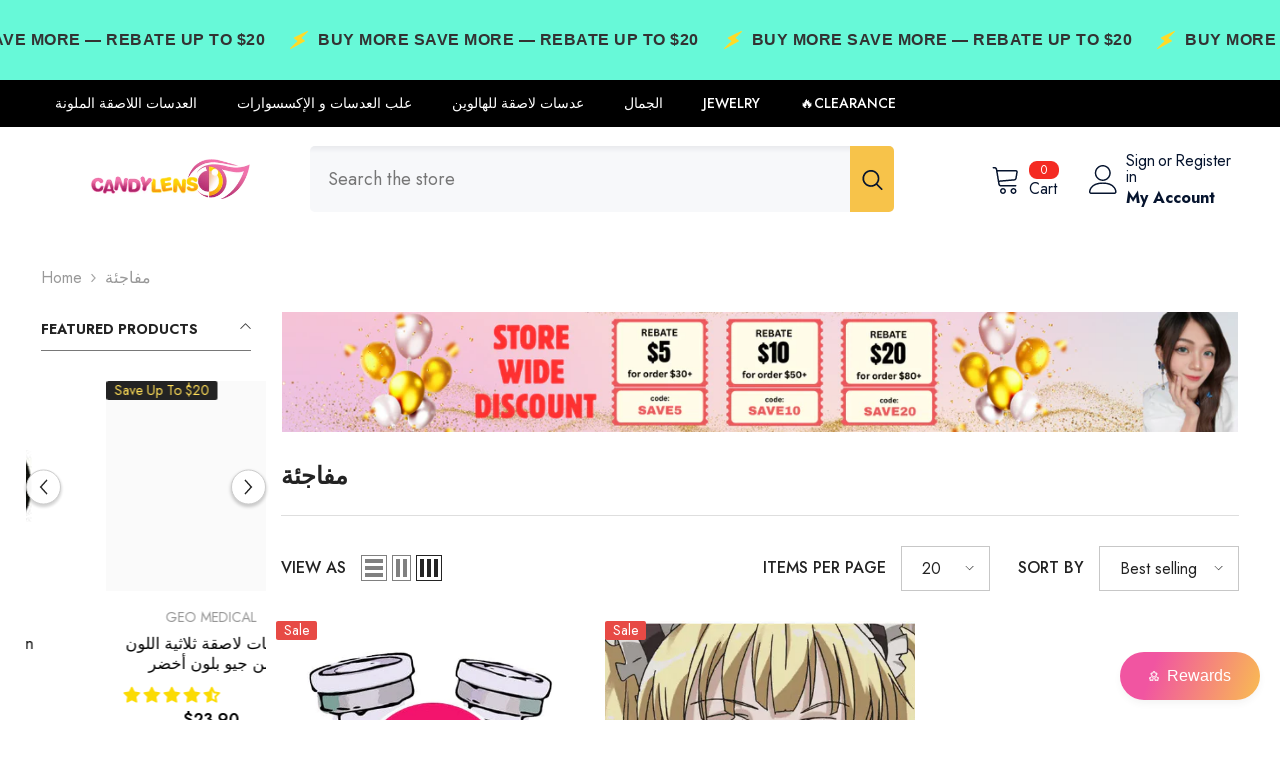

--- FILE ---
content_type: text/html; charset=utf-8
request_url: https://www.candylens.com/ar/collections/surprise
body_size: 81832
content:
<!doctype html><html class="no-js" lang="ar">
    <head>
        <meta charset="utf-8">
        <meta http-equiv="X-UA-Compatible" content="IE=edge">
        <meta name="viewport" content="width=device-width,initial-scale=1">
        <meta name="theme-color" content="">
        <link rel="canonical" href="https://www.candylens.com/ar/collections/surprise">
        <link rel="canonical" href="https://www.candylens.com/ar/collections/surprise" canonical-shop-url="https://www.candylens.com/"><link rel="preconnect" href="https://cdn.shopify.com" crossorigin>
        <title>مفاجئة  &ndash; Candylens</title>

<meta property="og:site_name" content="Candylens">
<meta property="og:url" content="https://www.candylens.com/ar/collections/surprise">
<meta property="og:title" content="مفاجئة">
<meta property="og:type" content="product.group">
<meta property="og:description" content="Discover a vibrant selection of colored contact lenses at Candylens.com. Shop our wide range of natural, cosplay, and prescription lenses to transform your look. Enjoy exclusive discounts and fast international shipping. Buy now for stunning eyes!"><meta name="twitter:card" content="summary_large_image">
<meta name="twitter:title" content="مفاجئة">
<meta name="twitter:description" content="Discover a vibrant selection of colored contact lenses at Candylens.com. Shop our wide range of natural, cosplay, and prescription lenses to transform your look. Enjoy exclusive discounts and fast international shipping. Buy now for stunning eyes!">

        <script>window.performance && window.performance.mark && window.performance.mark('shopify.content_for_header.start');</script><meta name="facebook-domain-verification" content="x9099z2u955yp4crcwqt60pq4ssmgl">
<meta name="facebook-domain-verification" content="ht66ngtjn68vx9eeavsj938cay47ak">
<meta name="google-site-verification" content="j4MBmG0GZq0Tf3xZ6VdO0EopMhbG7PGjTklECF5mO-s">
<meta id="shopify-digital-wallet" name="shopify-digital-wallet" content="/1247871040/digital_wallets/dialog">
<link rel="alternate" type="application/atom+xml" title="Feed" href="/ar/collections/surprise.atom" />
<link rel="alternate" hreflang="x-default" href="https://www.candylens.com/collections/surprise">
<link rel="alternate" hreflang="en" href="https://www.candylens.com/collections/surprise">
<link rel="alternate" hreflang="ar" href="https://www.candylens.com/ar/collections/surprise">
<link rel="alternate" hreflang="en-CA" href="https://www.candylens.com/en-ca/collections/surprise">
<link rel="alternate" hreflang="en-CN" href="https://www.candylens.com/en-cn/collections/surprise">
<link rel="alternate" hreflang="ar-KW" href="https://ar.candylens.com/collections/surprise">
<link rel="alternate" hreflang="ar-QA" href="https://ar.candylens.com/collections/surprise">
<link rel="alternate" hreflang="ar-AE" href="https://ar.candylens.com/collections/surprise">
<link rel="alternate" hreflang="ar-SA" href="https://ar.candylens.com/collections/surprise">
<link rel="alternate" type="application/json+oembed" href="https://www.candylens.com/ar/collections/surprise.oembed">
<script async="async" src="/checkouts/internal/preloads.js?locale=ar-US"></script>
<script id="shopify-features" type="application/json">{"accessToken":"711eeb6d19b00129075b94fd015914f4","betas":["rich-media-storefront-analytics"],"domain":"www.candylens.com","predictiveSearch":true,"shopId":1247871040,"locale":"ar"}</script>
<script>var Shopify = Shopify || {};
Shopify.shop = "candylens3.myshopify.com";
Shopify.locale = "ar";
Shopify.currency = {"active":"USD","rate":"1.0"};
Shopify.country = "US";
Shopify.theme = {"name":"Hulk ella-6-5-5-theme-source Halo Custom","id":124824092766,"schema_name":"Ella","schema_version":"6.5.5","theme_store_id":null,"role":"main"};
Shopify.theme.handle = "null";
Shopify.theme.style = {"id":null,"handle":null};
Shopify.cdnHost = "www.candylens.com/cdn";
Shopify.routes = Shopify.routes || {};
Shopify.routes.root = "/ar/";</script>
<script type="module">!function(o){(o.Shopify=o.Shopify||{}).modules=!0}(window);</script>
<script>!function(o){function n(){var o=[];function n(){o.push(Array.prototype.slice.apply(arguments))}return n.q=o,n}var t=o.Shopify=o.Shopify||{};t.loadFeatures=n(),t.autoloadFeatures=n()}(window);</script>
<script id="shop-js-analytics" type="application/json">{"pageType":"collection"}</script>
<script defer="defer" async type="module" src="//www.candylens.com/cdn/shopifycloud/shop-js/modules/v2/client.init-shop-cart-sync_BT-GjEfc.en.esm.js"></script>
<script defer="defer" async type="module" src="//www.candylens.com/cdn/shopifycloud/shop-js/modules/v2/chunk.common_D58fp_Oc.esm.js"></script>
<script defer="defer" async type="module" src="//www.candylens.com/cdn/shopifycloud/shop-js/modules/v2/chunk.modal_xMitdFEc.esm.js"></script>
<script type="module">
  await import("//www.candylens.com/cdn/shopifycloud/shop-js/modules/v2/client.init-shop-cart-sync_BT-GjEfc.en.esm.js");
await import("//www.candylens.com/cdn/shopifycloud/shop-js/modules/v2/chunk.common_D58fp_Oc.esm.js");
await import("//www.candylens.com/cdn/shopifycloud/shop-js/modules/v2/chunk.modal_xMitdFEc.esm.js");

  window.Shopify.SignInWithShop?.initShopCartSync?.({"fedCMEnabled":true,"windoidEnabled":true});

</script>
<script id="__st">var __st={"a":1247871040,"offset":28800,"reqid":"7bb6e0fa-464f-4596-8a8e-6cd07ad5f117-1769261238","pageurl":"www.candylens.com\/ar\/collections\/surprise","u":"b4ffca0ee167","p":"collection","rtyp":"collection","rid":264015839326};</script>
<script>window.ShopifyPaypalV4VisibilityTracking = true;</script>
<script id="captcha-bootstrap">!function(){'use strict';const t='contact',e='account',n='new_comment',o=[[t,t],['blogs',n],['comments',n],[t,'customer']],c=[[e,'customer_login'],[e,'guest_login'],[e,'recover_customer_password'],[e,'create_customer']],r=t=>t.map((([t,e])=>`form[action*='/${t}']:not([data-nocaptcha='true']) input[name='form_type'][value='${e}']`)).join(','),a=t=>()=>t?[...document.querySelectorAll(t)].map((t=>t.form)):[];function s(){const t=[...o],e=r(t);return a(e)}const i='password',u='form_key',d=['recaptcha-v3-token','g-recaptcha-response','h-captcha-response',i],f=()=>{try{return window.sessionStorage}catch{return}},m='__shopify_v',_=t=>t.elements[u];function p(t,e,n=!1){try{const o=window.sessionStorage,c=JSON.parse(o.getItem(e)),{data:r}=function(t){const{data:e,action:n}=t;return t[m]||n?{data:e,action:n}:{data:t,action:n}}(c);for(const[e,n]of Object.entries(r))t.elements[e]&&(t.elements[e].value=n);n&&o.removeItem(e)}catch(o){console.error('form repopulation failed',{error:o})}}const l='form_type',E='cptcha';function T(t){t.dataset[E]=!0}const w=window,h=w.document,L='Shopify',v='ce_forms',y='captcha';let A=!1;((t,e)=>{const n=(g='f06e6c50-85a8-45c8-87d0-21a2b65856fe',I='https://cdn.shopify.com/shopifycloud/storefront-forms-hcaptcha/ce_storefront_forms_captcha_hcaptcha.v1.5.2.iife.js',D={infoText:'Protected by hCaptcha',privacyText:'Privacy',termsText:'Terms'},(t,e,n)=>{const o=w[L][v],c=o.bindForm;if(c)return c(t,g,e,D).then(n);var r;o.q.push([[t,g,e,D],n]),r=I,A||(h.body.append(Object.assign(h.createElement('script'),{id:'captcha-provider',async:!0,src:r})),A=!0)});var g,I,D;w[L]=w[L]||{},w[L][v]=w[L][v]||{},w[L][v].q=[],w[L][y]=w[L][y]||{},w[L][y].protect=function(t,e){n(t,void 0,e),T(t)},Object.freeze(w[L][y]),function(t,e,n,w,h,L){const[v,y,A,g]=function(t,e,n){const i=e?o:[],u=t?c:[],d=[...i,...u],f=r(d),m=r(i),_=r(d.filter((([t,e])=>n.includes(e))));return[a(f),a(m),a(_),s()]}(w,h,L),I=t=>{const e=t.target;return e instanceof HTMLFormElement?e:e&&e.form},D=t=>v().includes(t);t.addEventListener('submit',(t=>{const e=I(t);if(!e)return;const n=D(e)&&!e.dataset.hcaptchaBound&&!e.dataset.recaptchaBound,o=_(e),c=g().includes(e)&&(!o||!o.value);(n||c)&&t.preventDefault(),c&&!n&&(function(t){try{if(!f())return;!function(t){const e=f();if(!e)return;const n=_(t);if(!n)return;const o=n.value;o&&e.removeItem(o)}(t);const e=Array.from(Array(32),(()=>Math.random().toString(36)[2])).join('');!function(t,e){_(t)||t.append(Object.assign(document.createElement('input'),{type:'hidden',name:u})),t.elements[u].value=e}(t,e),function(t,e){const n=f();if(!n)return;const o=[...t.querySelectorAll(`input[type='${i}']`)].map((({name:t})=>t)),c=[...d,...o],r={};for(const[a,s]of new FormData(t).entries())c.includes(a)||(r[a]=s);n.setItem(e,JSON.stringify({[m]:1,action:t.action,data:r}))}(t,e)}catch(e){console.error('failed to persist form',e)}}(e),e.submit())}));const S=(t,e)=>{t&&!t.dataset[E]&&(n(t,e.some((e=>e===t))),T(t))};for(const o of['focusin','change'])t.addEventListener(o,(t=>{const e=I(t);D(e)&&S(e,y())}));const B=e.get('form_key'),M=e.get(l),P=B&&M;t.addEventListener('DOMContentLoaded',(()=>{const t=y();if(P)for(const e of t)e.elements[l].value===M&&p(e,B);[...new Set([...A(),...v().filter((t=>'true'===t.dataset.shopifyCaptcha))])].forEach((e=>S(e,t)))}))}(h,new URLSearchParams(w.location.search),n,t,e,['guest_login'])})(!0,!0)}();</script>
<script integrity="sha256-4kQ18oKyAcykRKYeNunJcIwy7WH5gtpwJnB7kiuLZ1E=" data-source-attribution="shopify.loadfeatures" defer="defer" src="//www.candylens.com/cdn/shopifycloud/storefront/assets/storefront/load_feature-a0a9edcb.js" crossorigin="anonymous"></script>
<script data-source-attribution="shopify.dynamic_checkout.dynamic.init">var Shopify=Shopify||{};Shopify.PaymentButton=Shopify.PaymentButton||{isStorefrontPortableWallets:!0,init:function(){window.Shopify.PaymentButton.init=function(){};var t=document.createElement("script");t.src="https://www.candylens.com/cdn/shopifycloud/portable-wallets/latest/portable-wallets.ar.js",t.type="module",document.head.appendChild(t)}};
</script>
<script data-source-attribution="shopify.dynamic_checkout.buyer_consent">
  function portableWalletsHideBuyerConsent(e){var t=document.getElementById("shopify-buyer-consent"),n=document.getElementById("shopify-subscription-policy-button");t&&n&&(t.classList.add("hidden"),t.setAttribute("aria-hidden","true"),n.removeEventListener("click",e))}function portableWalletsShowBuyerConsent(e){var t=document.getElementById("shopify-buyer-consent"),n=document.getElementById("shopify-subscription-policy-button");t&&n&&(t.classList.remove("hidden"),t.removeAttribute("aria-hidden"),n.addEventListener("click",e))}window.Shopify?.PaymentButton&&(window.Shopify.PaymentButton.hideBuyerConsent=portableWalletsHideBuyerConsent,window.Shopify.PaymentButton.showBuyerConsent=portableWalletsShowBuyerConsent);
</script>
<script data-source-attribution="shopify.dynamic_checkout.cart.bootstrap">document.addEventListener("DOMContentLoaded",(function(){function t(){return document.querySelector("shopify-accelerated-checkout-cart, shopify-accelerated-checkout")}if(t())Shopify.PaymentButton.init();else{new MutationObserver((function(e,n){t()&&(Shopify.PaymentButton.init(),n.disconnect())})).observe(document.body,{childList:!0,subtree:!0})}}));
</script>
<link id="shopify-accelerated-checkout-styles" rel="stylesheet" media="screen" href="https://www.candylens.com/cdn/shopifycloud/portable-wallets/latest/accelerated-checkout-backwards-compat.css" crossorigin="anonymous">
<style id="shopify-accelerated-checkout-cart">
        #shopify-buyer-consent {
  margin-top: 1em;
  display: inline-block;
  width: 100%;
}

#shopify-buyer-consent.hidden {
  display: none;
}

#shopify-subscription-policy-button {
  background: none;
  border: none;
  padding: 0;
  text-decoration: underline;
  font-size: inherit;
  cursor: pointer;
}

#shopify-subscription-policy-button::before {
  box-shadow: none;
}

      </style>
<script id="sections-script" data-sections="header-mobile,header-navigation-plain" defer="defer" src="//www.candylens.com/cdn/shop/t/49/compiled_assets/scripts.js?v=20383"></script>
<script>window.performance && window.performance.mark && window.performance.mark('shopify.content_for_header.end');</script>
        <style>@import url('https://fonts.googleapis.com/css?family=Jost:300,300i,400,400i,500,500i,600,600i,700,700i,800,800i&display=swap');
                :root {
        --font-family-1: Jost;
        --font-family-2: Jost;

        /* Settings Body */--font-body-family: Jost;--font-body-size: 16px;--font-body-weight: 400;--body-line-height: 24px;--body-letter-spacing: 0;

        /* Settings Heading */--font-heading-family: Jost;--font-heading-size: 24px;--font-heading-weight: 700;--font-heading-style: normal;--heading-line-height: 24px;--heading-letter-spacing: 0;--heading-text-transform: capitalize;--heading-border-height: 1px;

        /* Menu Lv1 */--font-menu-lv1-family: Jost;--font-menu-lv1-size: 14px;--font-menu-lv1-weight: 500;--menu-lv1-line-height: 24px;--menu-lv1-letter-spacing: 0;--menu-lv1-text-transform: uppercase;

        /* Menu Lv2 */--font-menu-lv2-family: Jost;--font-menu-lv2-size: 14px;--font-menu-lv2-weight: 400;--menu-lv2-line-height: 24px;--menu-lv2-letter-spacing: 0;--menu-lv2-text-transform: capitalize;

        /* Menu Lv3 */--font-menu-lv3-family: Jost;--font-menu-lv3-size: 14px;--font-menu-lv3-weight: 400;--menu-lv3-line-height: 24px;--menu-lv3-letter-spacing: 0;--menu-lv3-text-transform: capitalize;

        /* Mega Menu Lv2 */--font-mega-menu-lv2-family: Jost;--font-mega-menu-lv2-size: 14px;--font-mega-menu-lv2-weight: 500;--font-mega-menu-lv2-style: normal;--mega-menu-lv2-line-height: 22px;--mega-menu-lv2-letter-spacing: 0;--mega-menu-lv2-text-transform: uppercase;

        /* Mega Menu Lv3 */--font-mega-menu-lv3-family: Jost;--font-mega-menu-lv3-size: 14px;--font-mega-menu-lv3-weight: 400;--mega-menu-lv3-line-height: 24px;--mega-menu-lv3-letter-spacing: 0;--mega-menu-lv3-text-transform: capitalize;

        /* Product Card Title */--product-title-font: Jost;--product-title-font-size : 16px;--product-title-font-weight : 400;--product-title-line-height: 20px;--product-title-letter-spacing: 0;--product-title-line-text : 2;--product-title-text-transform : capitalize;--product-title-margin-bottom: 10px;

        /* Product Card Vendor */--product-vendor-font: Jost;--product-vendor-font-size : 14px;--product-vendor-font-weight : 400;--product-vendor-font-style : normal;--product-vendor-line-height: 22px;--product-vendor-letter-spacing: 0;--product-vendor-text-transform : uppercase;--product-vendor-margin-bottom: 5px;--product-vendor-margin-top: 0px;

        /* Product Card Price */--product-price-font: Jost;--product-price-font-size : 16px;--product-price-font-weight : 600;--product-price-line-height: 22px;--product-price-letter-spacing: 0;--product-price-margin-top: 0px;--product-price-margin-bottom: 13px;

        /* Product Card Badge */--badge-font: Jost;--badge-font-size : 14px;--badge-font-weight : 400;--badge-text-transform : capitalize;--badge-letter-spacing: 0;--badge-line-height: 19px;--badge-border-radius: 2px;--badge-padding-top: 0px;--badge-padding-bottom: 0px;--badge-padding-left-right: 8px;--badge-postion-top: 0px;--badge-postion-left-right: 0px;

        /* Product Quickview */
        --product-quickview-font-size : 12px; --product-quickview-line-height: 23px; --product-quickview-border-radius: 1px; --product-quickview-padding-top: 0px; --product-quickview-padding-bottom: 0px; --product-quickview-padding-left-right: 7px; --product-quickview-sold-out-product: #e95144;--product-quickview-box-shadow: none;/* Blog Card Tile */--blog-title-font: Jost;--blog-title-font-size : 18px; --blog-title-font-weight : 700; --blog-title-line-height: 36px; --blog-title-letter-spacing: 0; --blog-title-text-transform : capitalize;

        /* Blog Card Info (Date, Author) */--blog-info-font: Jost;--blog-info-font-size : 12px; --blog-info-font-weight : 400; --blog-info-line-height: 22px; --blog-info-letter-spacing: 0; --blog-info-text-transform : none;

        /* Button 1 */--btn-1-font-family: Jost;--btn-1-font-size: 16px; --btn-1-font-weight: 700; --btn-1-text-transform: uppercase; --btn-1-line-height: 26px; --btn-1-letter-spacing: .05em; --btn-1-text-align: center; --btn-1-border-radius: 0px; --btn-1-border-width: 1px; --btn-1-border-style: solid; --btn-1-padding-top: 11px; --btn-1-padding-bottom: 11px; --btn-1-horizontal-length: 0px; --btn-1-vertical-length: 0px; --btn-1-blur-radius: 0px; --btn-1-spread: 0px;
        --btn-1-inset: ;/* Button 2 */--btn-2-font-family: Jost;--btn-2-font-size: 16px; --btn-2-font-weight: 700; --btn-2-text-transform: uppercase; --btn-2-line-height: 24px; --btn-2-letter-spacing: .05em; --btn-2-text-align: center; --btn-2-border-radius: 0px; --btn-2-border-width: 1px; --btn-2-border-style: solid; --btn-2-padding-top: 20px; --btn-2-padding-bottom: 20px; --btn-2-horizontal-length: 0px; --btn-2-vertical-length: 0px; --btn-2-blur-radius: 0px; --btn-2-spread: 0px;
        --btn-2-inset: ;/* Button 3 */--btn-3-font-family: Jost;--btn-3-font-size: 16px; --btn-3-font-weight: 600; --btn-3-text-transform: uppercase; --btn-3-line-height: 24px; --btn-3-letter-spacing: .05em; --btn-3-text-align: center; --btn-3-border-radius: 0px; --btn-3-border-width: 1px; --btn-3-border-style: solid; --btn-3-padding-top: 11px; --btn-3-padding-bottom: 8px; --btn-3-horizontal-length: 0px; --btn-3-vertical-length: 0px; --btn-3-blur-radius: 0px; --btn-3-spread: 0px;
        --btn-3-inset: ;/* Footer Heading */--footer-heading-font-family: Jost;--footer-heading-font-size : 18px; --footer-heading-font-weight : 700; --footer-heading-line-height : 22px; --footer-heading-letter-spacing : 0; --footer-heading-text-transform : none;

        /* Footer Link */--footer-link-font-family: Jost;--footer-link-font-size : 16px; --footer-link-font-weight : ; --footer-link-line-height : 34px; --footer-link-letter-spacing : 0; --footer-link-text-transform : capitalize;

        /* Page Title */--font-page-title-family: Jost;--font-page-title-size: 24px; --font-page-title-weight: 400; --font-page-title-style: normal; --page-title-line-height: 20px; --page-title-letter-spacing: .02em; --page-title-text-transform: uppercase;

        /* Font Product Tab Title */
        --font-tab-type-1: Jost; --font-tab-type-2: Jost;

        /* Text Size */
        --text-size-font-size : 12px; --text-size-font-weight : 400; --text-size-line-height : 22px; --text-size-letter-spacing : 0; --text-size-text-transform : uppercase; --text-size-color : #787878;

        /* Font Weight */
        --font-weight-normal: 400; --font-weight-medium: 500; --font-weight-semibold: 600; --font-weight-bold: 700; --font-weight-bolder: 800; --font-weight-black: 900;

        /* Radio Button */
        --form-label-checkbox-before-bg: #fff; --form-label-checkbox-before-border: #cecece; --form-label-checkbox-before-bg-checked: #000;

        /* Conatiner */
        --body-custom-width-container: 1800px;

        /* Layout Boxed */
        --color-background-layout-boxed: rgba(0,0,0,0);/* Arrow */
        --position-horizontal-slick-arrow: 0;

        /* General Color*/
        --color-text: #232323; --color-text2: #969696; --color-global: #232323; --color-white: #FFFFFF; --color-grey: #868686; --color-black: #202020; --color-base-text-rgb: 35, 35, 35; --color-base-text2-rgb: 150, 150, 150; --color-background: #ffffff; --color-background-rgb: 255, 255, 255; --color-background-overylay: rgba(255, 255, 255, 0.9); --color-base-accent-text: ; --color-base-accent-1: ; --color-base-accent-2: ; --color-link: #232323; --color-link-hover: #232323; --color-error: #D93333; --color-error-bg: #FCEEEE; --color-success: #5A5A5A; --color-success-bg: #DFF0D8; --color-info: #202020; --color-info-bg: #FFF2DD; --color-link-underline: rgba(35, 35, 35, 0.5); --color-breadcrumb: #999999; --colors-breadcrumb-hover: #232323;--colors-breadcrumb-active: #999999; --border-global: #e6e6e6; --bg-global: #fafafa; --bg-planceholder: #fafafa; --color-warning: #fff; --bg-warning: #e0b252; --color-background-10 : #e9e9e9; --color-background-20 : #d3d3d3; --color-background-30 : #bdbdbd; --color-background-50 : #919191; --color-background-global : #919191;

        /* Arrow Color */
        --arrow-color: #232323; --arrow-background-color: #fff; --arrow-border-color: #cccccc;--arrow-color-hover: #ffffff;--arrow-background-color-hover: #232323;--arrow-border-color-hover: #232323;--arrow-width: 35px;--arrow-height: 35px;--arrow-size: 35px;--arrow-size-icon: 17px;--arrow-border-radius: 50%;--arrow-border-width: 1px;--arrow-width-half: -17px;

        /* Pagination Color */
        --pagination-item-color: #3c3c3c; --pagination-item-color-active: #3c3c3c; --pagination-item-bg-color: #fff;--pagination-item-bg-color-active: #fff;--pagination-item-border-color: #fff;--pagination-item-border-color-active: #3c3c3c;--pagination-arrow-color: #3c3c3c;--pagination-arrow-color-active: #3c3c3c;--pagination-arrow-bg-color: #fff;--pagination-arrow-bg-color-active: #fff;--pagination-arrow-border-color: #fff;--pagination-arrow-border-color-active: #fff;

        /* Dots Color */
        --dots-color: #707979;--dots-border-color: #707979;--dots-color-active: #ffffff;--dots-border-color-active: #505656;--dots-style2-background-opacity: #00000050;--dots-width: 12px;--dots-height: 12px;

        /* Button Color */
        --btn-1-color: #FFFFFF;--btn-1-bg: #000000;--btn-1-border: #000000;--btn-1-color-hover: #000000;--btn-1-bg-hover: #ffffff;--btn-1-border-hover: #000000;
        --btn-2-color: #000000;--btn-2-bg: #FFFFFF;--btn-2-border: #000000;--btn-2-color-hover: #FFFFFF;--btn-2-bg-hover: #000000;--btn-2-border-hover: #000000;
        --btn-3-color: #FFFFFF;--btn-3-bg: #e9514b;--btn-3-border: #e9514b;--btn-3-color-hover: #ffffff;--btn-3-bg-hover: #e9514b;--btn-3-border-hover: #e9514b;
        --anchor-transition: all ease .3s;--bg-white: #ffffff;--bg-black: #000000;--bg-grey: #808080;--icon: var(--color-text);--text-cart: #3c3c3c;--duration-short: 100ms;--duration-default: 350ms;--duration-long: 500ms;--form-input-bg: #ffffff;--form-input-border: #c7c7c7;--form-input-color: #232323;--form-input-placeholder: #868686;--form-label: #232323;

        --new-badge-color: #232323;--new-badge-bg: #ffffff;--sale-badge-color: #ffffff;--sale-badge-bg: #e74a45;--sold-out-badge-color: #ffffff;--sold-out-badge-bg: #c1c1c1;--custom-badge-color: #ffde59;--custom-badge-bg: #232323;--bundle-badge-color: #ffffff;--bundle-badge-bg: #232323;
        
        --product-title-color : #000000;--product-title-color-hover : #000000;--product-vendor-color : #969696;--product-price-color : #000000;--product-sale-price-color : #e74a45;--product-compare-price-color : #969696;--product-review-full-color : #ffb20d;--product-review-empty-color : #e6e6e6;

        --product-swatch-border : #cbcbcb;--product-swatch-border-active : #232323;--product-swatch-width : 40px;--product-swatch-height : 40px;--product-swatch-border-radius : 0px;--product-swatch-color-width : 40px;--product-swatch-color-height : 40px;--product-swatch-color-border-radius : 20px;

        --product-wishlist-color : #000000;--product-wishlist-bg : #fff;--product-wishlist-border : transparent;--product-wishlist-color-added : #ffffff;--product-wishlist-bg-added : #000000;--product-wishlist-border-added : transparent;--product-compare-color : #000000;--product-compare-bg : #FFFFFF;--product-compare-color-added : #D12442; --product-compare-bg-added : #FFFFFF; --product-hot-stock-text-color : #d62828; --product-quick-view-color : #0b0335; --product-cart-image-fit : unset; --product-title-variant-font-size: 16px;--product-quick-view-bg : #ffffff;--product-quick-view-bg-above-button: rgba(255, 255, 255, 0.7);--product-quick-view-color-hover : #0b0335;--product-quick-view-bg-hover : #ffffff;--product-action-color : #000000;--product-action-bg : #ffffff;--product-action-border : #000000;--product-action-color-hover : #ffffff;--product-action-bg-hover : #000000;--product-action-border-hover : #000000;

        /* Multilevel Category Filter */
        --color-label-multiLevel-categories: #232323;--bg-label-multiLevel-categories: #fff;--color-button-multiLevel-categories: #fff;--bg-button-multiLevel-categories: #ff8b21;--border-button-multiLevel-categories: #ff736b;--hover-color-button-multiLevel-categories: #fff;--hover-bg-button-multiLevel-categories: #ff8b21;--w-product-swatch-custom: 30px;--h-product-swatch-custom: 30px;--w-product-swatch-custom-mb: 20px;--h-product-swatch-custom-mb: 20px;--font-size-product-swatch-more: 12px;--swatch-border : #cbcbcb;--swatch-border-active : #232323;

        --variant-size: #232323;--variant-size-border: #e7e7e7;--variant-size-bg: #ffffff;--variant-size-hover: #ffffff;--variant-size-border-hover: #232323;--variant-size-bg-hover: #232323;--variant-bg : #ffffff; --variant-color : #232323; --variant-bg-active : #ffffff; --variant-color-active : #232323;

        --fontsize-text-social: 12px;
        --page-content-distance: 64px;--sidebar-content-distance: 40px;--button-transition-ease: cubic-bezier(.25,.46,.45,.94);

        /* Loading Spinner Color */
        --spinner-top-color: #fc0; --spinner-right-color: #4dd4c6; --spinner-bottom-color: #f00; --spinner-left-color: #f6f6f6;

        /* Product Card Marquee */
        --product-marquee-background-color: ;--product-marquee-text-color: #FFFFFF;--product-marquee-text-size: 14px;--product-marquee-text-mobile-size: 14px;--product-marquee-text-weight: 400;--product-marquee-text-transform: none;--product-marquee-text-style: italic;--product-marquee-speed: ; --product-marquee-line-height: calc(var(--product-marquee-text-mobile-size) * 1.5);
    }
</style>
        <link href="//www.candylens.com/cdn/shop/t/49/assets/base.css?v=39378794164719914801768453916" rel="stylesheet" type="text/css" media="all" />
<link href="//www.candylens.com/cdn/shop/t/49/assets/custom.css?v=66119950037168535201768450590" rel="stylesheet" type="text/css" media="all" />
<link href="//www.candylens.com/cdn/shop/t/49/assets/fade-up-animation.css?v=148448505227430981271713842782" rel="stylesheet" type="text/css" media="all" />
<link href="//www.candylens.com/cdn/shop/t/49/assets/animated.css?v=20469544003889208261713842709" rel="stylesheet" type="text/css" media="all" />
<link href="//www.candylens.com/cdn/shop/t/49/assets/component-card.css?v=165988649090035490751713842725" rel="stylesheet" type="text/css" media="all" />
<link href="//www.candylens.com/cdn/shop/t/49/assets/component-loading-overlay.css?v=23413779889692260311713842746" rel="stylesheet" type="text/css" media="all" />
<link href="//www.candylens.com/cdn/shop/t/49/assets/component-loading-banner.css?v=69637437721896006051713842746" rel="stylesheet" type="text/css" media="all" />
<link href="//www.candylens.com/cdn/shop/t/49/assets/component-quick-cart.css?v=90055279406307231311713842762" rel="stylesheet" type="text/css" media="all" />
<link rel="stylesheet" href="//www.candylens.com/cdn/shop/t/49/assets/vendor.css?v=164616260963476715651713842821" media="print" onload="this.media='all'">
<noscript><link href="//www.candylens.com/cdn/shop/t/49/assets/vendor.css?v=164616260963476715651713842821" rel="stylesheet" type="text/css" media="all" /></noscript>


	<link href="//www.candylens.com/cdn/shop/t/49/assets/component-card-04.css?v=90490726188279650541713842722" rel="stylesheet" type="text/css" media="all" />


<link href="//www.candylens.com/cdn/shop/t/49/assets/component-predictive-search.css?v=77492086310679321821713842754" rel="stylesheet" type="text/css" media="all" />
<link rel="stylesheet" href="//www.candylens.com/cdn/shop/t/49/assets/component-product-form.css?v=140087122189431595481713842757" media="print" onload="this.media='all'">
	<link rel="stylesheet" href="//www.candylens.com/cdn/shop/t/49/assets/component-review.css?v=100129706126506303331713842764" media="print" onload="this.media='all'">
	<link rel="stylesheet" href="//www.candylens.com/cdn/shop/t/49/assets/component-price.css?v=38426839505703049471713842755" media="print" onload="this.media='all'">
	<link rel="stylesheet" href="//www.candylens.com/cdn/shop/t/49/assets/component-badge.css?v=20633729062276667811713842718" media="print" onload="this.media='all'">
	<link rel="stylesheet" href="//www.candylens.com/cdn/shop/t/49/assets/component-rte.css?v=131583500676987604941713842766" media="print" onload="this.media='all'">
	<link rel="stylesheet" href="//www.candylens.com/cdn/shop/t/49/assets/component-share.css?v=38383599121620234941713842768" media="print" onload="this.media='all'"><link rel="stylesheet" href="//www.candylens.com/cdn/shop/t/49/assets/component-newsletter.css?v=111617043413587308161713842752" media="print" onload="this.media='all'">
<link rel="stylesheet" href="//www.candylens.com/cdn/shop/t/49/assets/component-slider.css?v=37888473738646685221713842770" media="print" onload="this.media='all'">
<link rel="stylesheet" href="//www.candylens.com/cdn/shop/t/49/assets/component-list-social.css?v=102044711114163579551713842745" media="print" onload="this.media='all'"><noscript><link href="//www.candylens.com/cdn/shop/t/49/assets/component-product-form.css?v=140087122189431595481713842757" rel="stylesheet" type="text/css" media="all" /></noscript>
	<noscript><link href="//www.candylens.com/cdn/shop/t/49/assets/component-review.css?v=100129706126506303331713842764" rel="stylesheet" type="text/css" media="all" /></noscript>
	<noscript><link href="//www.candylens.com/cdn/shop/t/49/assets/component-price.css?v=38426839505703049471713842755" rel="stylesheet" type="text/css" media="all" /></noscript>
	<noscript><link href="//www.candylens.com/cdn/shop/t/49/assets/component-badge.css?v=20633729062276667811713842718" rel="stylesheet" type="text/css" media="all" /></noscript>
	<noscript><link href="//www.candylens.com/cdn/shop/t/49/assets/component-rte.css?v=131583500676987604941713842766" rel="stylesheet" type="text/css" media="all" /></noscript>
	<noscript><link href="//www.candylens.com/cdn/shop/t/49/assets/component-share.css?v=38383599121620234941713842768" rel="stylesheet" type="text/css" media="all" /></noscript><noscript><link href="//www.candylens.com/cdn/shop/t/49/assets/component-newsletter.css?v=111617043413587308161713842752" rel="stylesheet" type="text/css" media="all" /></noscript>
<noscript><link href="//www.candylens.com/cdn/shop/t/49/assets/component-slider.css?v=37888473738646685221713842770" rel="stylesheet" type="text/css" media="all" /></noscript>
<noscript><link href="//www.candylens.com/cdn/shop/t/49/assets/component-list-social.css?v=102044711114163579551713842745" rel="stylesheet" type="text/css" media="all" /></noscript>

<style type="text/css">
	.nav-title-mobile {display: none;}.list-menu--disclosure{display: none;position: absolute;min-width: 100%;width: 22rem;background-color: var(--bg-white);box-shadow: 0 1px 4px 0 rgb(0 0 0 / 15%);padding: 5px 0 5px 20px;opacity: 0;visibility: visible;pointer-events: none;transition: opacity var(--duration-default) ease, transform var(--duration-default) ease;}.list-menu--disclosure-2{margin-left: calc(100% - 15px);z-index: 2;top: -5px;}.list-menu--disclosure:focus {outline: none;}.list-menu--disclosure.localization-selector {max-height: 18rem;overflow: auto;width: 10rem;padding: 0.5rem;}.js menu-drawer > details > summary::before, .js menu-drawer > details[open]:not(.menu-opening) > summary::before {content: '';position: absolute;cursor: default;width: 100%;height: calc(100vh - 100%);height: calc(var(--viewport-height, 100vh) - (var(--header-bottom-position, 100%)));top: 100%;left: 0;background: var(--color-foreground-50);opacity: 0;visibility: hidden;z-index: 2;transition: opacity var(--duration-default) ease,visibility var(--duration-default) ease;}menu-drawer > details[open] > summary::before {visibility: visible;opacity: 1;}.menu-drawer {position: absolute;transform: translateX(-100%);visibility: hidden;z-index: 3;left: 0;top: 100%;width: 100%;max-width: calc(100vw - 4rem);padding: 0;border: 0.1rem solid var(--color-background-10);border-left: 0;border-bottom: 0;background-color: var(--bg-white);overflow-x: hidden;}.js .menu-drawer {height: calc(100vh - 100%);height: calc(var(--viewport-height, 100vh) - (var(--header-bottom-position, 100%)));}.js details[open] > .menu-drawer, .js details[open] > .menu-drawer__submenu {transition: transform var(--duration-default) ease, visibility var(--duration-default) ease;}.no-js details[open] > .menu-drawer, .js details[open].menu-opening > .menu-drawer, details[open].menu-opening > .menu-drawer__submenu {transform: translateX(0);visibility: visible;}@media screen and (min-width: 750px) {.menu-drawer {width: 40rem;}.no-js .menu-drawer {height: auto;}}.menu-drawer__inner-container {position: relative;height: 100%;}.menu-drawer__navigation-container {display: grid;grid-template-rows: 1fr auto;align-content: space-between;overflow-y: auto;height: 100%;}.menu-drawer__navigation {padding: 0 0 5.6rem 0;}.menu-drawer__inner-submenu {height: 100%;overflow-x: hidden;overflow-y: auto;}.no-js .menu-drawer__navigation {padding: 0;}.js .menu-drawer__menu li {width: 100%;border-bottom: 1px solid #e6e6e6;overflow: hidden;}.menu-drawer__menu-item{line-height: var(--body-line-height);letter-spacing: var(--body-letter-spacing);padding: 10px 20px 10px 15px;cursor: pointer;display: flex;align-items: center;justify-content: space-between;}.menu-drawer__menu-item .label{display: inline-block;vertical-align: middle;font-size: calc(var(--font-body-size) - 4px);font-weight: var(--font-weight-normal);letter-spacing: var(--body-letter-spacing);height: 20px;line-height: 20px;margin: 0 0 0 10px;padding: 0 5px;text-transform: uppercase;text-align: center;position: relative;}.menu-drawer__menu-item .label:before{content: "";position: absolute;border: 5px solid transparent;top: 50%;left: -9px;transform: translateY(-50%);}.menu-drawer__menu-item > .icon{width: 24px;height: 24px;margin: 0 10px 0 0;}.menu-drawer__menu-item > .symbol {position: absolute;right: 20px;top: 50%;transform: translateY(-50%);display: flex;align-items: center;justify-content: center;font-size: 0;pointer-events: none;}.menu-drawer__menu-item > .symbol .icon{width: 14px;height: 14px;opacity: .6;}.menu-mobile-icon .menu-drawer__menu-item{justify-content: flex-start;}.no-js .menu-drawer .menu-drawer__menu-item > .symbol {display: none;}.js .menu-drawer__submenu {position: absolute;top: 0;width: 100%;bottom: 0;left: 0;background-color: var(--bg-white);z-index: 1;transform: translateX(100%);visibility: hidden;}.js .menu-drawer__submenu .menu-drawer__submenu {overflow-y: auto;}.menu-drawer__close-button {display: block;width: 100%;padding: 10px 15px;background-color: transparent;border: none;background: #f6f8f9;position: relative;}.menu-drawer__close-button .symbol{position: absolute;top: auto;left: 20px;width: auto;height: 22px;z-index: 10;display: flex;align-items: center;justify-content: center;font-size: 0;pointer-events: none;}.menu-drawer__close-button .icon {display: inline-block;vertical-align: middle;width: 18px;height: 18px;transform: rotate(180deg);}.menu-drawer__close-button .text{max-width: calc(100% - 50px);white-space: nowrap;overflow: hidden;text-overflow: ellipsis;display: inline-block;vertical-align: top;width: 100%;margin: 0 auto;}.no-js .menu-drawer__close-button {display: none;}.menu-drawer__utility-links {padding: 2rem;}.menu-drawer__account {display: inline-flex;align-items: center;text-decoration: none;padding: 1.2rem;margin-left: -1.2rem;font-size: 1.4rem;}.menu-drawer__account .icon-account {height: 2rem;width: 2rem;margin-right: 1rem;}.menu-drawer .list-social {justify-content: flex-start;margin-left: -1.25rem;margin-top: 2rem;}.menu-drawer .list-social:empty {display: none;}.menu-drawer .list-social__link {padding: 1.3rem 1.25rem;}

	/* Style General */
	.d-block{display: block}.d-inline-block{display: inline-block}.d-flex{display: flex}.d-none {display: none}.d-grid{display: grid}.ver-alg-mid {vertical-align: middle}.ver-alg-top{vertical-align: top}
	.flex-jc-start{justify-content:flex-start}.flex-jc-end{justify-content:flex-end}.flex-jc-center{justify-content:center}.flex-jc-between{justify-content:space-between}.flex-jc-stretch{justify-content:stretch}.flex-align-start{align-items: flex-start}.flex-align-center{align-items: center}.flex-align-end{align-items: flex-end}.flex-align-stretch{align-items:stretch}.flex-wrap{flex-wrap: wrap}.flex-nowrap{flex-wrap: nowrap}.fd-row{flex-direction:row}.fd-row-reverse{flex-direction:row-reverse}.fd-column{flex-direction:column}.fd-column-reverse{flex-direction:column-reverse}.fg-0{flex-grow:0}.fs-0{flex-shrink:0}.gap-15{gap:15px}.gap-30{gap:30px}.gap-col-30{column-gap:30px}
	.p-relative{position:relative}.p-absolute{position:absolute}.p-static{position:static}.p-fixed{position:fixed;}
	.zi-1{z-index:1}.zi-2{z-index:2}.zi-3{z-index:3}.zi-5{z-index:5}.zi-6{z-index:6}.zi-7{z-index:7}.zi-9{z-index:9}.zi-10{z-index:10}.zi-99{z-index:99} .zi-100{z-index:100} .zi-101{z-index:101}
	.top-0{top:0}.top-100{top:100%}.top-auto{top:auto}.left-0{left:0}.left-auto{left:auto}.right-0{right:0}.right-auto{right:auto}.bottom-0{bottom:0}
	.middle-y{top:50%;transform:translateY(-50%)}.middle-x{left:50%;transform:translateX(-50%)}
	.opacity-0{opacity:0}.opacity-1{opacity:1}
	.o-hidden{overflow:hidden}.o-visible{overflow:visible}.o-unset{overflow:unset}.o-x-hidden{overflow-x:hidden}.o-y-auto{overflow-y:auto;}
	.pt-0{padding-top:0}.pt-2{padding-top:2px}.pt-5{padding-top:5px}.pt-10{padding-top:10px}.pt-10-imp{padding-top:10px !important}.pt-12{padding-top:12px}.pt-16{padding-top:16px}.pt-20{padding-top:20px}.pt-24{padding-top:24px}.pt-30{padding-top:30px}.pt-32{padding-top:32px}.pt-36{padding-top:36px}.pt-48{padding-top:48px}.pb-0{padding-bottom:0}.pb-5{padding-bottom:5px}.pb-10{padding-bottom:10px}.pb-10-imp{padding-bottom:10px !important}.pb-12{padding-bottom:12px}.pb-15{padding-bottom:15px}.pb-16{padding-bottom:16px}.pb-18{padding-bottom:18px}.pb-20{padding-bottom:20px}.pb-24{padding-bottom:24px}.pb-32{padding-bottom:32px}.pb-40{padding-bottom:40px}.pb-48{padding-bottom:48px}.pb-50{padding-bottom:50px}.pb-80{padding-bottom:80px}.pb-84{padding-bottom:84px}.pr-0{padding-right:0}.pr-5{padding-right: 5px}.pr-10{padding-right:10px}.pr-20{padding-right:20px}.pr-24{padding-right:24px}.pr-30{padding-right:30px}.pr-36{padding-right:36px}.pr-80{padding-right:80px}.pl-0{padding-left:0}.pl-12{padding-left:12px}.pl-20{padding-left:20px}.pl-24{padding-left:24px}.pl-36{padding-left:36px}.pl-48{padding-left:48px}.pl-52{padding-left:52px}.pl-80{padding-left:80px}.p-zero{padding:0}
	.m-lr-auto{margin:0 auto}.m-zero{margin:0}.ml-auto{margin-left:auto}.ml-0{margin-left:0}.ml-5{margin-left:5px}.ml-15{margin-left:15px}.ml-20{margin-left:20px}.ml-30{margin-left:30px}.mr-auto{margin-right:auto}.mr-0{margin-right:0}.mr-5{margin-right:5px}.mr-10{margin-right:10px}.mr-20{margin-right:20px}.mr-30{margin-right:30px}.mt-0{margin-top: 0}.mt-10{margin-top: 10px}.mt-15{margin-top: 15px}.mt-20{margin-top: 20px}.mt-25{margin-top: 25px}.mt-30{margin-top: 30px}.mt-40{margin-top: 40px}.mt-45{margin-top: 45px}.mb-0{margin-bottom: 0}.mb-5{margin-bottom: 5px}.mb-10{margin-bottom: 10px}.mb-15{margin-bottom: 15px}.mb-18{margin-bottom: 18px}.mb-20{margin-bottom: 20px}.mb-30{margin-bottom: 30px}
	.h-0{height:0}.h-100{height:100%}.h-100v{height:100vh}.h-auto{height:auto}.mah-100{max-height:100%}.mih-15{min-height: 15px}.mih-none{min-height: unset}.lih-15{line-height: 15px}
	.w-50pc{width:50%}.w-100{width:100%}.w-100v{width:100vw}.maw-100{max-width:100%}.maw-300{max-width:300px}.maw-480{max-width: 480px}.maw-780{max-width: 780px}.w-auto{width:auto}.minw-auto{min-width: auto}.min-w-100{min-width: 100px}
	.float-l{float:left}.float-r{float:right}
	.b-zero{border:none}.br-50p{border-radius:50%}.br-zero{border-radius:0}.br-2{border-radius:2px}.bg-none{background: none}
	.stroke-w-0{stroke-width: 0px}.stroke-w-1h{stroke-width: 0.5px}.stroke-w-1{stroke-width: 1px}.stroke-w-3{stroke-width: 3px}.stroke-w-5{stroke-width: 5px}.stroke-w-7 {stroke-width: 7px}.stroke-w-10 {stroke-width: 10px}.stroke-w-12 {stroke-width: 12px}.stroke-w-15 {stroke-width: 15px}.stroke-w-20 {stroke-width: 20px}.stroke-w-25 {stroke-width: 25px}.stroke-w-30{stroke-width: 30px}.stroke-w-32 {stroke-width: 32px}.stroke-w-40 {stroke-width: 40px}
	.w-21{width: 21px}.w-23{width: 23px}.w-24{width: 24px}.h-22{height: 22px}.h-23{height: 23px}.h-24{height: 24px}.w-h-16{width: 16px;height: 16px}.w-h-17{width: 17px;height: 17px}.w-h-18 {width: 18px;height: 18px}.w-h-19{width: 19px;height: 19px}.w-h-20 {width: 20px;height: 20px}.w-h-21{width: 21px;height: 21px}.w-h-22 {width: 22px;height: 22px}.w-h-23{width: 23px;height: 23px}.w-h-24 {width: 24px;height: 24px}.w-h-25 {width: 25px;height: 25px}.w-h-26 {width: 26px;height: 26px}.w-h-27 {width: 27px;height: 27px}.w-h-28 {width: 28px;height: 28px}.w-h-29 {width: 29px;height: 29px}.w-h-30 {width: 30px;height: 30px}.w-h-31 {width: 31px;height: 31px}.w-h-32 {width: 32px;height: 32px}.w-h-33 {width: 33px;height: 33px}.w-h-34 {width: 34px;height: 34px}.w-h-35 {width: 35px;height: 35px}.w-h-36 {width: 36px;height: 36px}.w-h-37 {width: 37px;height: 37px}
	.txt-d-none{text-decoration:none}.txt-d-underline{text-decoration:underline}.txt-u-o-1{text-underline-offset: 1px}.txt-u-o-2{text-underline-offset: 2px}.txt-u-o-3{text-underline-offset: 3px}.txt-u-o-4{text-underline-offset: 4px}.txt-u-o-5{text-underline-offset: 5px}.txt-u-o-6{text-underline-offset: 6px}.txt-u-o-8{text-underline-offset: 8px}.txt-u-o-12{text-underline-offset: 12px}.txt-t-up{text-transform:uppercase}.txt-t-cap{text-transform:capitalize}
	.ft-0{font-size: 0}.ft-16{font-size: 16px}.ls-0{letter-spacing: 0}.ls-02{letter-spacing: 0.2em}.ls-05{letter-spacing: 0.5em}.ft-i{font-style: italic}
	.button-effect svg{transition: 0.3s}.button-effect:hover svg{transform: rotate(180deg)}
	.icon-effect:hover svg {transform: scale(1.15)}.icon-effect:hover .icon-search-1 {transform: rotate(-90deg) scale(1.15)}
	.link-effect > span:after {content: "";position: absolute;bottom: -2px;left: 0;height: 1px;width: 100%;transform: scaleX(0);transition: transform var(--duration-default) ease-out;transform-origin: right}
	.link-effect > span:hover:after{transform: scaleX(1);transform-origin: left}
	@media (min-width: 1025px){
		.pl-lg-80{padding-left:80px}.pr-lg-80{padding-right:80px}
	}
</style>
        <script src="//www.candylens.com/cdn/shop/t/49/assets/vendor.js?v=37601539231953232631713842822" type="text/javascript"></script>
<script src="//www.candylens.com/cdn/shop/t/49/assets/global.js?v=57943281921997806211713842784" type="text/javascript"></script>
<script src="//www.candylens.com/cdn/shop/t/49/assets/lazysizes.min.js?v=122719776364282065531713842802" type="text/javascript"></script>
<!-- <script src="//www.candylens.com/cdn/shop/t/49/assets/menu.js?v=49849284315874639661713842803" type="text/javascript"></script> --><script src="//www.candylens.com/cdn/shop/t/49/assets/predictive-search.js?v=65687679455101800451713842806" defer="defer"></script><script src="//www.candylens.com/cdn/shop/t/49/assets/animations.js?v=158770008500952988021713842710" defer="defer"></script>

<script>
    window.lazySizesConfig = window.lazySizesConfig || {};
    lazySizesConfig.loadMode = 1;
    window.lazySizesConfig.init = false;
    lazySizes.init();

    window.rtl_slick = false;
    window.mobile_menu = 'default';
    window.money_format = '<span class=money>${{amount}}</span>';
    window.shop_currency = 'USD';
    window.currencySymbol ="$";
    window.show_multiple_currencies = false;
    window.routes = {
        root: '/ar',
        cart: '/ar/cart',
        cart_add_url: '/ar/cart/add',
        cart_change_url: '/ar/cart/change',
        cart_update_url: '/ar/cart/update',
        collection_all: '/ar/collections/all',
        predictive_search_url: '/ar/search/suggest',
        search_url: '/ar/search'
    }; 
    window.button_load_more = {
        default: `Show more`,
        loading: `Loading...`,
        view_all: `View All Collection`,
        no_more: `No More Product`
    };
    window.after_add_to_cart = {
        type: 'quick_cart',
        message: `is added to your shopping cart.`
    };
    window.variant_image_group_quick_view = false;
    window.quick_view = {
        show: false,
        show_mb: false
    };
    window.quick_shop = {
        show: true,
        see_details: `View Full Details`,
    };
    window.quick_cart = {
        show: false
    };
    window.cartStrings = {
        error: `There was an error while updating your cart. Please try again.`,
        quantityError: `You can only add [quantity] of this item to your cart.`,
        addProductOutQuantity: `You can only add [maxQuantity] of this product to your cart`,
        addProductOutQuantity2: `The quantity of this product is insufficient.`,
        cartErrorMessage: `Translation missing: ar.sections.cart.cart_quantity_error_prefix`,
        soldoutText: `sold out`,
        alreadyText: `all`,
        items: `items`,
        item: `item`,
    };
    window.variantStrings = {
        addToCart: `Add to cart`,
        addingToCart: `Adding to cart...`,
        addedToCart: `Added to cart`,
        submit: `Submit`,
        soldOut: `Sold out`,
        unavailable: `Unavailable`,
        soldOut_message: `This variant is sold out!`,
        unavailable_message: `This variant is unavailable!`,
        addToCart_message: `You must select at least one products to add!`,
        select: `Select Options`,
        preOrder: `Pre-Order`,
        add: `Add`,
        unavailable_with_option: `[value] (Unavailable)`,
        hide_variants_unavailable: false
    };
    window.inventory_text = {
        hotStock: `Hurry up! only [inventory] left`,
        hotStock2: `Please hurry! Only [inventory] left in stock`,
        warningQuantity: `Maximum quantity: [inventory]`,
        inStock: `In Stock`,
        outOfStock: `Out Of Stock`,
        manyInStock: `Many In Stock`,
        show_options: `Show Variants`,
        hide_options: `Hide Variants`,
        adding : `Adding`,
        thank_you : `Thank You`,
        add_more : `Add More`,
        cart_feedback : `Added`
    };
    
    
        window.notify_me = {
            show: true,
            mail: `example@domain.com`,
            subject: `Out Of Stock Notification from Halothemes Store`,
            label: `Shopify`,
            success: `Thanks! We&#39;ve received your request and will respond shortly when this product / variant becomes available!`,
            error: `Please use a valid email address, such as john@example.com.`,
            button: `Notify me`
        };
    
    
    window.compare = {
        show: false,
        add: `Add To Compare`,
        added: `Added To Compare`,
        message: `You must select at least two products to compare!`
    };
    window.wishlist = {
        show: false,
        add: `Add to wishlist`,
        added: `Added to wishlist`,
        empty: `No product is added to your wishlist`,
        continue_shopping: `Continue Shopping`
    };
    window.pagination = {
        style: 2,
        next: `Next`,
        prev: `Prev`
    }
    window.review = {
        show: false,
        show_quick_view: true
    };
    window.countdown = {
        text: `Limited-Time Offers, End in:`,
        day: `D`,
        hour: `H`,
        min: `M`,
        sec: `S`,
        day_2: `Days`,
        hour_2: `Hours`,
        min_2: `Mins`,
        sec_2: `Secs`,
        days: `Days`,
        hours: `Hours`,
        mins: `Mins`,
        secs: `Secs`,
        d: `d`,
        h: `h`,
        m: `m`,
        s: `s`
    };
    window.customer_view = {
        text: `[number] customers are viewing this product`
    };

    
        window.arrows = {
            icon_next: `<button type="button" class="slick-next" aria-label="Next" role="button"><svg role="img" xmlns="http://www.w3.org/2000/svg" viewBox="0 0 24 24"><path d="M 7.75 1.34375 L 6.25 2.65625 L 14.65625 12 L 6.25 21.34375 L 7.75 22.65625 L 16.75 12.65625 L 17.34375 12 L 16.75 11.34375 Z"></path></svg></button>`,
            icon_prev: `<button type="button" class="slick-prev" aria-label="Previous" role="button"><svg role="img" xmlns="http://www.w3.org/2000/svg" viewBox="0 0 24 24"><path d="M 7.75 1.34375 L 6.25 2.65625 L 14.65625 12 L 6.25 21.34375 L 7.75 22.65625 L 16.75 12.65625 L 17.34375 12 L 16.75 11.34375 Z"></path></svg></button>`
        }
    

    window.dynamic_browser_title = {
        show: true,
        text: ''
    };
    
    window.show_more_btn_text = {
        show_more: `Show More`,
        show_less: `Show Less`,
        show_all: `Show All`,
    };

    function getCookie(cname) {
        let name = cname + "=";
        let decodedCookie = decodeURIComponent(document.cookie);
        let ca = decodedCookie.split(';');
        for(let i = 0; i <ca.length; i++) {
          let c = ca[i];
          while (c.charAt(0) == ' ') {
            c = c.substring(1);
          }
          if (c.indexOf(name) == 0) {
            return c.substring(name.length, c.length);
          }
        }
        return "";
    }
    
    const cookieAnnouncemenClosed = getCookie('announcement');
    window.announcementClosed = cookieAnnouncemenClosed === 'closed'
</script><script>
      const currentCollection = "surprise";
      document.cookie = `currentCollection=${currentCollection}; path=/`;
    </script>

        <script>document.documentElement.className = document.documentElement.className.replace('no-js', 'js');</script>

<!-- BEGIN app block: shopify://apps/hulk-product-options/blocks/app-embed/380168ef-9475-4244-a291-f66b189208b5 --><!-- BEGIN app snippet: hulkapps_product_options --><script>
    
        window.hulkapps = {
        shop_slug: "candylens3",
        store_id: "candylens3.myshopify.com",
        money_format: "<span class=money>${{amount}}</span>",
        cart: null,
        product: null,
        product_collections: null,
        product_variants: null,
        is_volume_discount: null,
        is_product_option: true,
        product_id: null,
        page_type: null,
        po_url: "https://productoption.hulkapps.com",
        po_proxy_url: "https://www.candylens.com",
        vd_url: "https://volumediscount.hulkapps.com",
        customer: null,
        hulkapps_extension_js: true

    }
    window.is_hulkpo_installed=true
    

      window.hulkapps.page_type = "cart";
      window.hulkapps.cart = {"note":null,"attributes":{},"original_total_price":0,"total_price":0,"total_discount":0,"total_weight":0.0,"item_count":0,"items":[],"requires_shipping":false,"currency":"USD","items_subtotal_price":0,"cart_level_discount_applications":[],"checkout_charge_amount":0}
      if (typeof window.hulkapps.cart.items == "object") {
        for (var i=0; i<window.hulkapps.cart.items.length; i++) {
          ["sku", "grams", "vendor", "url", "image", "handle", "requires_shipping", "product_type", "product_description"].map(function(a) {
            delete window.hulkapps.cart.items[i][a]
          })
        }
      }
      window.hulkapps.cart_collections = {}
      

    

</script>

<!-- END app snippet --><!-- END app block --><!-- BEGIN app block: shopify://apps/judge-me-reviews/blocks/judgeme_core/61ccd3b1-a9f2-4160-9fe9-4fec8413e5d8 --><!-- Start of Judge.me Core -->






<link rel="dns-prefetch" href="https://cdn2.judge.me/cdn/widget_frontend">
<link rel="dns-prefetch" href="https://cdn.judge.me">
<link rel="dns-prefetch" href="https://cdn1.judge.me">
<link rel="dns-prefetch" href="https://api.judge.me">

<script data-cfasync='false' class='jdgm-settings-script'>window.jdgmSettings={"pagination":5,"disable_web_reviews":false,"badge_no_review_text":"No reviews","badge_n_reviews_text":"{{ n }} review/reviews","badge_star_color":"#fbdb03","hide_badge_preview_if_no_reviews":true,"badge_hide_text":false,"enforce_center_preview_badge":false,"widget_title":"Customer Reviews","widget_open_form_text":"Submit Photo Review","widget_close_form_text":"Cancel review","widget_refresh_page_text":"Refresh page","widget_summary_text":"Based on {{ number_of_reviews }} review/reviews","widget_no_review_text":"Be the first to write a review","widget_name_field_text":"Display name","widget_verified_name_field_text":"Verified Name (public)","widget_name_placeholder_text":"Display name","widget_required_field_error_text":"This field is required.","widget_email_field_text":"Email address","widget_verified_email_field_text":"Verified Email (private, can not be edited)","widget_email_placeholder_text":"Your email address","widget_email_field_error_text":"Please enter a valid email address.","widget_rating_field_text":"Rating","widget_review_title_field_text":"Review Title","widget_review_title_placeholder_text":"Give your review a title","widget_review_body_field_text":"Review content","widget_review_body_placeholder_text":"Start writing here...","widget_pictures_field_text":"Picture/Video (optional)","widget_submit_review_text":"Submit Review","widget_submit_verified_review_text":"Submit Verified Review","widget_submit_success_msg_with_auto_publish":"Thank you! Please refresh the page in a few moments to see your review. You can remove or edit your review by logging into \u003ca href='https://judge.me/login' target='_blank' rel='nofollow noopener'\u003eJudge.me\u003c/a\u003e","widget_submit_success_msg_no_auto_publish":"Thank you! Your review will be published as soon as it is approved by the shop admin. You can remove or edit your review by logging into \u003ca href='https://judge.me/login' target='_blank' rel='nofollow noopener'\u003eJudge.me\u003c/a\u003e","widget_show_default_reviews_out_of_total_text":"Showing {{ n_reviews_shown }} out of {{ n_reviews }} reviews.","widget_show_all_link_text":"Show all","widget_show_less_link_text":"Show less","widget_author_said_text":"{{ reviewer_name }} said:","widget_days_text":"{{ n }} days ago","widget_weeks_text":"{{ n }} week/weeks ago","widget_months_text":"{{ n }} month/months ago","widget_years_text":"{{ n }} year/years ago","widget_yesterday_text":"Yesterday","widget_today_text":"Today","widget_replied_text":"\u003e\u003e {{ shop_name }} replied:","widget_read_more_text":"Read more","widget_reviewer_name_as_initial":"","widget_rating_filter_color":"","widget_rating_filter_see_all_text":"See all reviews","widget_sorting_most_recent_text":"Most Recent","widget_sorting_highest_rating_text":"Highest Rating","widget_sorting_lowest_rating_text":"Lowest Rating","widget_sorting_with_pictures_text":"Only Pictures","widget_sorting_most_helpful_text":"Most Helpful","widget_open_question_form_text":"Ask a question","widget_reviews_subtab_text":"Reviews","widget_questions_subtab_text":"Questions","widget_question_label_text":"Question","widget_answer_label_text":"Answer","widget_question_placeholder_text":"Write your question here","widget_submit_question_text":"Submit Question","widget_question_submit_success_text":"Thank you for your question! We will notify you once it gets answered.","widget_star_color":"#fbdb03","verified_badge_text":"Verified","verified_badge_bg_color":"","verified_badge_text_color":"","verified_badge_placement":"left-of-reviewer-name","widget_review_max_height":3,"widget_hide_border":false,"widget_social_share":true,"widget_thumb":false,"widget_review_location_show":true,"widget_location_format":"country_iso_code","all_reviews_include_out_of_store_products":false,"all_reviews_out_of_store_text":"(out of store)","all_reviews_pagination":100,"all_reviews_product_name_prefix_text":"about","enable_review_pictures":true,"enable_question_anwser":true,"widget_theme":"leex","review_date_format":"mm/dd/yyyy","default_sort_method":"pictures-first","widget_product_reviews_subtab_text":"Product Reviews","widget_shop_reviews_subtab_text":"Shop Reviews","widget_other_products_reviews_text":"Reviews for other products","widget_store_reviews_subtab_text":"Store reviews","widget_no_store_reviews_text":"This store hasn't received any reviews yet","widget_web_restriction_product_reviews_text":"This product hasn't received any reviews yet","widget_no_items_text":"No items found","widget_show_more_text":"Show more","widget_write_a_store_review_text":"Write a Store Review","widget_other_languages_heading":"Reviews in Other Languages","widget_translate_review_text":"Translate review to {{ language }}","widget_translating_review_text":"Translating...","widget_show_original_translation_text":"Show original ({{ language }})","widget_translate_review_failed_text":"Review couldn't be translated.","widget_translate_review_retry_text":"Retry","widget_translate_review_try_again_later_text":"Try again later","show_product_url_for_grouped_product":true,"widget_sorting_pictures_first_text":"Pictures First","show_pictures_on_all_rev_page_mobile":true,"show_pictures_on_all_rev_page_desktop":true,"floating_tab_hide_mobile_install_preference":true,"floating_tab_button_name":"★ All Reviews","floating_tab_title":"Let customers speak for us","floating_tab_button_color":"","floating_tab_button_background_color":"","floating_tab_url":"https://www.candylens.com/pages/reviews","floating_tab_url_enabled":true,"floating_tab_tab_style":"text","all_reviews_text_badge_text":"Customers rate us {{ shop.metafields.judgeme.all_reviews_rating | round: 1 }}/5 based on {{ shop.metafields.judgeme.all_reviews_count }} reviews.","all_reviews_text_badge_text_branded_style":"{{ shop.metafields.judgeme.all_reviews_rating | round: 1 }} out of 5 stars based on {{ shop.metafields.judgeme.all_reviews_count }} reviews","is_all_reviews_text_badge_a_link":false,"show_stars_for_all_reviews_text_badge":false,"all_reviews_text_badge_url":"","all_reviews_text_style":"text","all_reviews_text_color_style":"judgeme_brand_color","all_reviews_text_color":"#108474","all_reviews_text_show_jm_brand":true,"featured_carousel_show_header":true,"featured_carousel_title":"Let customers speak for us","testimonials_carousel_title":"Customers are saying","videos_carousel_title":"Real customer stories","cards_carousel_title":"Customers are saying","featured_carousel_count_text":"from {{ n }} reviews","featured_carousel_add_link_to_all_reviews_page":true,"featured_carousel_url":"","featured_carousel_show_images":true,"featured_carousel_autoslide_interval":5,"featured_carousel_arrows_on_the_sides":true,"featured_carousel_height":250,"featured_carousel_width":80,"featured_carousel_image_size":0,"featured_carousel_image_height":250,"featured_carousel_arrow_color":"#f62f6d","verified_count_badge_style":"vintage","verified_count_badge_orientation":"horizontal","verified_count_badge_color_style":"judgeme_brand_color","verified_count_badge_color":"#108474","is_verified_count_badge_a_link":true,"verified_count_badge_url":"https://www.candylens.com/pages/color-lens-reviews","verified_count_badge_show_jm_brand":true,"widget_rating_preset_default":5,"widget_first_sub_tab":"product-reviews","widget_show_histogram":true,"widget_histogram_use_custom_color":false,"widget_pagination_use_custom_color":false,"widget_star_use_custom_color":false,"widget_verified_badge_use_custom_color":false,"widget_write_review_use_custom_color":false,"picture_reminder_submit_button":"Upload Pictures","enable_review_videos":true,"mute_video_by_default":false,"widget_sorting_videos_first_text":"Videos First","widget_review_pending_text":"Pending","featured_carousel_items_for_large_screen":4,"social_share_options_order":"Facebook,Twitter,Pinterest,LinkedIn","remove_microdata_snippet":true,"disable_json_ld":false,"enable_json_ld_products":false,"preview_badge_show_question_text":false,"preview_badge_no_question_text":"No questions","preview_badge_n_question_text":"{{ number_of_questions }} question/questions","qa_badge_show_icon":false,"qa_badge_position":"below","remove_judgeme_branding":true,"widget_add_search_bar":true,"widget_search_bar_placeholder":"Search","widget_sorting_verified_only_text":"Verified only","featured_carousel_theme":"aligned","featured_carousel_show_rating":true,"featured_carousel_show_title":true,"featured_carousel_show_body":true,"featured_carousel_show_date":false,"featured_carousel_show_reviewer":true,"featured_carousel_show_product":false,"featured_carousel_header_background_color":"#108474","featured_carousel_header_text_color":"#ffffff","featured_carousel_name_product_separator":"reviewed","featured_carousel_full_star_background":"#108474","featured_carousel_empty_star_background":"#dadada","featured_carousel_vertical_theme_background":"#f9fafb","featured_carousel_verified_badge_enable":false,"featured_carousel_verified_badge_color":"#108474","featured_carousel_border_style":"round","featured_carousel_review_line_length_limit":3,"featured_carousel_more_reviews_button_text":"Read more reviews","featured_carousel_view_product_button_text":"View product","all_reviews_page_load_reviews_on":"scroll","all_reviews_page_load_more_text":"Load More Reviews","disable_fb_tab_reviews":false,"enable_ajax_cdn_cache":false,"widget_public_name_text":"displayed publicly like","default_reviewer_name":"John Smith","default_reviewer_name_has_non_latin":true,"widget_reviewer_anonymous":"Anonymous","medals_widget_title":"Judge.me Review Medals","medals_widget_background_color":"#f9fafb","medals_widget_position":"footer_all_pages","medals_widget_border_color":"#f9fafb","medals_widget_verified_text_position":"left","medals_widget_use_monochromatic_version":false,"medals_widget_elements_color":"#108474","show_reviewer_avatar":true,"widget_invalid_yt_video_url_error_text":"Not a YouTube video URL","widget_max_length_field_error_text":"Please enter no more than {0} characters.","widget_show_country_flag":true,"widget_show_collected_via_shop_app":true,"widget_verified_by_shop_badge_style":"light","widget_verified_by_shop_text":"Verified by Shop","widget_show_photo_gallery":true,"widget_load_with_code_splitting":true,"widget_ugc_install_preference":true,"widget_ugc_title":"Made by us, Shared by you","widget_ugc_subtitle":"Tag us to see your picture featured in our page","widget_ugc_arrows_color":"#ffffff","widget_ugc_primary_button_text":"Buy Now","widget_ugc_primary_button_background_color":"#108474","widget_ugc_primary_button_text_color":"#ffffff","widget_ugc_primary_button_border_width":"0","widget_ugc_primary_button_border_style":"none","widget_ugc_primary_button_border_color":"#108474","widget_ugc_primary_button_border_radius":"25","widget_ugc_secondary_button_text":"Load More","widget_ugc_secondary_button_background_color":"#ffffff","widget_ugc_secondary_button_text_color":"#108474","widget_ugc_secondary_button_border_width":"2","widget_ugc_secondary_button_border_style":"solid","widget_ugc_secondary_button_border_color":"#108474","widget_ugc_secondary_button_border_radius":"25","widget_ugc_reviews_button_text":"View Reviews","widget_ugc_reviews_button_background_color":"#ffffff","widget_ugc_reviews_button_text_color":"#108474","widget_ugc_reviews_button_border_width":"2","widget_ugc_reviews_button_border_style":"solid","widget_ugc_reviews_button_border_color":"#108474","widget_ugc_reviews_button_border_radius":"25","widget_ugc_reviews_button_link_to":"judgeme-reviews-page","widget_ugc_show_post_date":true,"widget_ugc_max_width":"800","widget_rating_metafield_value_type":true,"widget_primary_color":"#108474","widget_enable_secondary_color":false,"widget_secondary_color":"#edf5f5","widget_summary_average_rating_text":"{{ average_rating }} out of 5","widget_media_grid_title":"Customer photos \u0026 videos","widget_media_grid_see_more_text":"See more","widget_round_style":false,"widget_show_product_medals":true,"widget_verified_by_judgeme_text":"Verified by Judge.me","widget_show_store_medals":true,"widget_verified_by_judgeme_text_in_store_medals":"Verified by Judge.me","widget_media_field_exceed_quantity_message":"Sorry, we can only accept {{ max_media }} for one review.","widget_media_field_exceed_limit_message":"{{ file_name }} is too large, please select a {{ media_type }} less than {{ size_limit }}MB.","widget_review_submitted_text":"Review Submitted!","widget_question_submitted_text":"Question Submitted!","widget_close_form_text_question":"Cancel","widget_write_your_answer_here_text":"Write your answer here","widget_enabled_branded_link":true,"widget_show_collected_by_judgeme":true,"widget_reviewer_name_color":"","widget_write_review_text_color":"","widget_write_review_bg_color":"","widget_collected_by_judgeme_text":"collected by Judge.me","widget_pagination_type":"standard","widget_load_more_text":"Load More","widget_load_more_color":"#108474","widget_full_review_text":"Full Review","widget_read_more_reviews_text":"Read More Reviews","widget_read_questions_text":"Read Questions","widget_questions_and_answers_text":"Questions \u0026 Answers","widget_verified_by_text":"Verified by","widget_verified_text":"Verified","widget_number_of_reviews_text":"{{ number_of_reviews }} reviews","widget_back_button_text":"Back","widget_next_button_text":"Next","widget_custom_forms_filter_button":"Filters","custom_forms_style":"vertical","widget_show_review_information":false,"how_reviews_are_collected":"How reviews are collected?","widget_show_review_keywords":false,"widget_gdpr_statement":"How we use your data: We'll only contact you about the review you left, and only if necessary. By submitting your review, you agree to Judge.me's \u003ca href='https://judge.me/terms' target='_blank' rel='nofollow noopener'\u003eterms\u003c/a\u003e, \u003ca href='https://judge.me/privacy' target='_blank' rel='nofollow noopener'\u003eprivacy\u003c/a\u003e and \u003ca href='https://judge.me/content-policy' target='_blank' rel='nofollow noopener'\u003econtent\u003c/a\u003e policies.","widget_multilingual_sorting_enabled":false,"widget_translate_review_content_enabled":false,"widget_translate_review_content_method":"manual","popup_widget_review_selection":"automatically_with_pictures","popup_widget_round_border_style":true,"popup_widget_show_title":true,"popup_widget_show_body":true,"popup_widget_show_reviewer":false,"popup_widget_show_product":true,"popup_widget_show_pictures":true,"popup_widget_use_review_picture":true,"popup_widget_show_on_home_page":true,"popup_widget_show_on_product_page":true,"popup_widget_show_on_collection_page":true,"popup_widget_show_on_cart_page":true,"popup_widget_position":"bottom_left","popup_widget_first_review_delay":5,"popup_widget_duration":5,"popup_widget_interval":5,"popup_widget_review_count":5,"popup_widget_hide_on_mobile":true,"review_snippet_widget_round_border_style":true,"review_snippet_widget_card_color":"#FFFFFF","review_snippet_widget_slider_arrows_background_color":"#FFFFFF","review_snippet_widget_slider_arrows_color":"#000000","review_snippet_widget_star_color":"#108474","show_product_variant":false,"all_reviews_product_variant_label_text":"Variant: ","widget_show_verified_branding":false,"widget_ai_summary_title":"Customers say","widget_ai_summary_disclaimer":"AI-powered review summary based on recent customer reviews","widget_show_ai_summary":false,"widget_show_ai_summary_bg":false,"widget_show_review_title_input":true,"redirect_reviewers_invited_via_email":"review_widget","request_store_review_after_product_review":false,"request_review_other_products_in_order":false,"review_form_color_scheme":"default","review_form_corner_style":"square","review_form_star_color":{},"review_form_text_color":"#333333","review_form_background_color":"#ffffff","review_form_field_background_color":"#fafafa","review_form_button_color":{},"review_form_button_text_color":"#ffffff","review_form_modal_overlay_color":"#000000","review_content_screen_title_text":"How would you rate this product?","review_content_introduction_text":"We would love it if you would share a bit about your experience.","store_review_form_title_text":"How would you rate this store?","store_review_form_introduction_text":"We would love it if you would share a bit about your experience.","show_review_guidance_text":true,"one_star_review_guidance_text":"Poor","five_star_review_guidance_text":"Great","customer_information_screen_title_text":"About you","customer_information_introduction_text":"Please tell us more about you.","custom_questions_screen_title_text":"Your experience in more detail","custom_questions_introduction_text":"Here are a few questions to help us understand more about your experience.","review_submitted_screen_title_text":"Thanks for your review!","review_submitted_screen_thank_you_text":"We are processing it and it will appear on the store soon.","review_submitted_screen_email_verification_text":"Please confirm your email by clicking the link we just sent you. This helps us keep reviews authentic.","review_submitted_request_store_review_text":"Would you like to share your experience of shopping with us?","review_submitted_review_other_products_text":"Would you like to review these products?","store_review_screen_title_text":"Would you like to share your experience of shopping with us?","store_review_introduction_text":"We value your feedback and use it to improve. Please share any thoughts or suggestions you have.","reviewer_media_screen_title_picture_text":"Share a picture","reviewer_media_introduction_picture_text":"Upload a photo to support your review.","reviewer_media_screen_title_video_text":"Share a video","reviewer_media_introduction_video_text":"Upload a video to support your review.","reviewer_media_screen_title_picture_or_video_text":"Share a picture or video","reviewer_media_introduction_picture_or_video_text":"Upload a photo or video to support your review.","reviewer_media_youtube_url_text":"Paste your Youtube URL here","advanced_settings_next_step_button_text":"Next","advanced_settings_close_review_button_text":"Close","modal_write_review_flow":false,"write_review_flow_required_text":"Required","write_review_flow_privacy_message_text":"We respect your privacy.","write_review_flow_anonymous_text":"Post review as anonymous","write_review_flow_visibility_text":"This won't be visible to other customers.","write_review_flow_multiple_selection_help_text":"Select as many as you like","write_review_flow_single_selection_help_text":"Select one option","write_review_flow_required_field_error_text":"This field is required","write_review_flow_invalid_email_error_text":"Please enter a valid email address","write_review_flow_max_length_error_text":"Max. {{ max_length }} characters.","write_review_flow_media_upload_text":"\u003cb\u003eClick to upload\u003c/b\u003e or drag and drop","write_review_flow_gdpr_statement":"We'll only contact you about your review if necessary. By submitting your review, you agree to our \u003ca href='https://judge.me/terms' target='_blank' rel='nofollow noopener'\u003eterms and conditions\u003c/a\u003e and \u003ca href='https://judge.me/privacy' target='_blank' rel='nofollow noopener'\u003eprivacy policy\u003c/a\u003e.","rating_only_reviews_enabled":false,"show_negative_reviews_help_screen":false,"new_review_flow_help_screen_rating_threshold":3,"negative_review_resolution_screen_title_text":"Tell us more","negative_review_resolution_text":"Your experience matters to us. If there were issues with your purchase, we're here to help. Feel free to reach out to us, we'd love the opportunity to make things right.","negative_review_resolution_button_text":"Contact us","negative_review_resolution_proceed_with_review_text":"Leave a review","negative_review_resolution_subject":"Issue with purchase from {{ shop_name }}.{{ order_name }}","preview_badge_collection_page_install_status":false,"widget_review_custom_css":"","preview_badge_custom_css":"","preview_badge_stars_count":"5-stars","featured_carousel_custom_css":"","floating_tab_custom_css":"","all_reviews_widget_custom_css":"","medals_widget_custom_css":"","verified_badge_custom_css":"","all_reviews_text_custom_css":"","transparency_badges_collected_via_store_invite":false,"transparency_badges_from_another_provider":false,"transparency_badges_collected_from_store_visitor":false,"transparency_badges_collected_by_verified_review_provider":false,"transparency_badges_earned_reward":false,"transparency_badges_collected_via_store_invite_text":"Review collected via store invitation","transparency_badges_from_another_provider_text":"Review collected from another provider","transparency_badges_collected_from_store_visitor_text":"Review collected from a store visitor","transparency_badges_written_in_google_text":"Review written in Google","transparency_badges_written_in_etsy_text":"Review written in Etsy","transparency_badges_written_in_shop_app_text":"Review written in Shop App","transparency_badges_earned_reward_text":"Review earned a reward for future purchase","product_review_widget_per_page":10,"widget_store_review_label_text":"Review about the store","checkout_comment_extension_title_on_product_page":"Customer Comments","checkout_comment_extension_num_latest_comment_show":5,"checkout_comment_extension_format":"name_and_timestamp","checkout_comment_customer_name":"last_initial","checkout_comment_comment_notification":true,"preview_badge_collection_page_install_preference":true,"preview_badge_home_page_install_preference":true,"preview_badge_product_page_install_preference":true,"review_widget_install_preference":"","review_carousel_install_preference":true,"floating_reviews_tab_install_preference":"none","verified_reviews_count_badge_install_preference":true,"all_reviews_text_install_preference":false,"review_widget_best_location":true,"judgeme_medals_install_preference":false,"review_widget_revamp_enabled":false,"review_widget_qna_enabled":false,"review_widget_header_theme":"minimal","review_widget_widget_title_enabled":true,"review_widget_header_text_size":"medium","review_widget_header_text_weight":"regular","review_widget_average_rating_style":"compact","review_widget_bar_chart_enabled":true,"review_widget_bar_chart_type":"numbers","review_widget_bar_chart_style":"standard","review_widget_expanded_media_gallery_enabled":false,"review_widget_reviews_section_theme":"standard","review_widget_image_style":"thumbnails","review_widget_review_image_ratio":"square","review_widget_stars_size":"medium","review_widget_verified_badge":"standard_text","review_widget_review_title_text_size":"medium","review_widget_review_text_size":"medium","review_widget_review_text_length":"medium","review_widget_number_of_columns_desktop":3,"review_widget_carousel_transition_speed":5,"review_widget_custom_questions_answers_display":"always","review_widget_button_text_color":"#FFFFFF","review_widget_text_color":"#000000","review_widget_lighter_text_color":"#7B7B7B","review_widget_corner_styling":"soft","review_widget_review_word_singular":"review","review_widget_review_word_plural":"reviews","review_widget_voting_label":"Helpful?","review_widget_shop_reply_label":"Reply from {{ shop_name }}:","review_widget_filters_title":"Filters","qna_widget_question_word_singular":"Question","qna_widget_question_word_plural":"Questions","qna_widget_answer_reply_label":"Answer from {{ answerer_name }}:","qna_content_screen_title_text":"Ask a question about this product","qna_widget_question_required_field_error_text":"Please enter your question.","qna_widget_flow_gdpr_statement":"We'll only contact you about your question if necessary. By submitting your question, you agree to our \u003ca href='https://judge.me/terms' target='_blank' rel='nofollow noopener'\u003eterms and conditions\u003c/a\u003e and \u003ca href='https://judge.me/privacy' target='_blank' rel='nofollow noopener'\u003eprivacy policy\u003c/a\u003e.","qna_widget_question_submitted_text":"Thanks for your question!","qna_widget_close_form_text_question":"Close","qna_widget_question_submit_success_text":"We’ll notify you by email when your question is answered.","all_reviews_widget_v2025_enabled":false,"all_reviews_widget_v2025_header_theme":"default","all_reviews_widget_v2025_widget_title_enabled":true,"all_reviews_widget_v2025_header_text_size":"medium","all_reviews_widget_v2025_header_text_weight":"regular","all_reviews_widget_v2025_average_rating_style":"compact","all_reviews_widget_v2025_bar_chart_enabled":true,"all_reviews_widget_v2025_bar_chart_type":"numbers","all_reviews_widget_v2025_bar_chart_style":"standard","all_reviews_widget_v2025_expanded_media_gallery_enabled":false,"all_reviews_widget_v2025_show_store_medals":true,"all_reviews_widget_v2025_show_photo_gallery":true,"all_reviews_widget_v2025_show_review_keywords":false,"all_reviews_widget_v2025_show_ai_summary":false,"all_reviews_widget_v2025_show_ai_summary_bg":false,"all_reviews_widget_v2025_add_search_bar":false,"all_reviews_widget_v2025_default_sort_method":"most-recent","all_reviews_widget_v2025_reviews_per_page":10,"all_reviews_widget_v2025_reviews_section_theme":"default","all_reviews_widget_v2025_image_style":"thumbnails","all_reviews_widget_v2025_review_image_ratio":"square","all_reviews_widget_v2025_stars_size":"medium","all_reviews_widget_v2025_verified_badge":"bold_badge","all_reviews_widget_v2025_review_title_text_size":"medium","all_reviews_widget_v2025_review_text_size":"medium","all_reviews_widget_v2025_review_text_length":"medium","all_reviews_widget_v2025_number_of_columns_desktop":3,"all_reviews_widget_v2025_carousel_transition_speed":5,"all_reviews_widget_v2025_custom_questions_answers_display":"always","all_reviews_widget_v2025_show_product_variant":false,"all_reviews_widget_v2025_show_reviewer_avatar":true,"all_reviews_widget_v2025_reviewer_name_as_initial":"","all_reviews_widget_v2025_review_location_show":false,"all_reviews_widget_v2025_location_format":"","all_reviews_widget_v2025_show_country_flag":false,"all_reviews_widget_v2025_verified_by_shop_badge_style":"light","all_reviews_widget_v2025_social_share":false,"all_reviews_widget_v2025_social_share_options_order":"Facebook,Twitter,LinkedIn,Pinterest","all_reviews_widget_v2025_pagination_type":"standard","all_reviews_widget_v2025_button_text_color":"#FFFFFF","all_reviews_widget_v2025_text_color":"#000000","all_reviews_widget_v2025_lighter_text_color":"#7B7B7B","all_reviews_widget_v2025_corner_styling":"soft","all_reviews_widget_v2025_title":"Customer reviews","all_reviews_widget_v2025_ai_summary_title":"Customers say about this store","all_reviews_widget_v2025_no_review_text":"Be the first to write a review","platform":"shopify","branding_url":"https://app.judge.me/reviews/stores/candylens","branding_text":"Powered by Judge.me","locale":"en","reply_name":"Candylens","widget_version":"3.0","footer":true,"autopublish":true,"review_dates":true,"enable_custom_form":true,"shop_use_review_site":true,"shop_locale":"en","enable_multi_locales_translations":false,"show_review_title_input":true,"review_verification_email_status":"always","can_be_branded":true,"reply_name_text":"Candylens"};</script> <style class='jdgm-settings-style'>.jdgm-xx{left:0}:root{--jdgm-primary-color: #108474;--jdgm-secondary-color: rgba(16,132,116,0.1);--jdgm-star-color: #fbdb03;--jdgm-write-review-text-color: white;--jdgm-write-review-bg-color: #108474;--jdgm-paginate-color: #108474;--jdgm-border-radius: 0;--jdgm-reviewer-name-color: #108474}.jdgm-histogram__bar-content{background-color:#108474}.jdgm-rev[data-verified-buyer=true] .jdgm-rev__icon.jdgm-rev__icon:after,.jdgm-rev__buyer-badge.jdgm-rev__buyer-badge{color:white;background-color:#108474}.jdgm-review-widget--small .jdgm-gallery.jdgm-gallery .jdgm-gallery__thumbnail-link:nth-child(8) .jdgm-gallery__thumbnail-wrapper.jdgm-gallery__thumbnail-wrapper:before{content:"See more"}@media only screen and (min-width: 768px){.jdgm-gallery.jdgm-gallery .jdgm-gallery__thumbnail-link:nth-child(8) .jdgm-gallery__thumbnail-wrapper.jdgm-gallery__thumbnail-wrapper:before{content:"See more"}}.jdgm-preview-badge .jdgm-star.jdgm-star{color:#fbdb03}.jdgm-prev-badge[data-average-rating='0.00']{display:none !important}.jdgm-author-all-initials{display:none !important}.jdgm-author-last-initial{display:none !important}.jdgm-rev-widg__title{visibility:hidden}.jdgm-rev-widg__summary-text{visibility:hidden}.jdgm-prev-badge__text{visibility:hidden}.jdgm-rev__prod-link-prefix:before{content:'about'}.jdgm-rev__variant-label:before{content:'Variant: '}.jdgm-rev__out-of-store-text:before{content:'(out of store)'}@media all and (max-width: 768px){.jdgm-widget .jdgm-revs-tab-btn,.jdgm-widget .jdgm-revs-tab-btn[data-style="stars"]{display:none}}.jdgm-all-reviews-text[data-from-snippet="true"]{display:none !important}.jdgm-medals-section[data-from-snippet="true"]{display:none !important}.jdgm-rev__transparency-badge[data-badge-type="review_collected_via_store_invitation"]{display:none !important}.jdgm-rev__transparency-badge[data-badge-type="review_collected_from_another_provider"]{display:none !important}.jdgm-rev__transparency-badge[data-badge-type="review_collected_from_store_visitor"]{display:none !important}.jdgm-rev__transparency-badge[data-badge-type="review_written_in_etsy"]{display:none !important}.jdgm-rev__transparency-badge[data-badge-type="review_written_in_google_business"]{display:none !important}.jdgm-rev__transparency-badge[data-badge-type="review_written_in_shop_app"]{display:none !important}.jdgm-rev__transparency-badge[data-badge-type="review_earned_for_future_purchase"]{display:none !important}.jdgm-review-snippet-widget .jdgm-rev-snippet-widget__cards-container .jdgm-rev-snippet-card{border-radius:8px;background:#fff}.jdgm-review-snippet-widget .jdgm-rev-snippet-widget__cards-container .jdgm-rev-snippet-card__rev-rating .jdgm-star{color:#108474}.jdgm-review-snippet-widget .jdgm-rev-snippet-widget__prev-btn,.jdgm-review-snippet-widget .jdgm-rev-snippet-widget__next-btn{border-radius:50%;background:#fff}.jdgm-review-snippet-widget .jdgm-rev-snippet-widget__prev-btn>svg,.jdgm-review-snippet-widget .jdgm-rev-snippet-widget__next-btn>svg{fill:#000}.jdgm-full-rev-modal.rev-snippet-widget .jm-mfp-container .jm-mfp-content,.jdgm-full-rev-modal.rev-snippet-widget .jm-mfp-container .jdgm-full-rev__icon,.jdgm-full-rev-modal.rev-snippet-widget .jm-mfp-container .jdgm-full-rev__pic-img,.jdgm-full-rev-modal.rev-snippet-widget .jm-mfp-container .jdgm-full-rev__reply{border-radius:8px}.jdgm-full-rev-modal.rev-snippet-widget .jm-mfp-container .jdgm-full-rev[data-verified-buyer="true"] .jdgm-full-rev__icon::after{border-radius:8px}.jdgm-full-rev-modal.rev-snippet-widget .jm-mfp-container .jdgm-full-rev .jdgm-rev__buyer-badge{border-radius:calc( 8px / 2 )}.jdgm-full-rev-modal.rev-snippet-widget .jm-mfp-container .jdgm-full-rev .jdgm-full-rev__replier::before{content:'Candylens'}.jdgm-full-rev-modal.rev-snippet-widget .jm-mfp-container .jdgm-full-rev .jdgm-full-rev__product-button{border-radius:calc( 8px * 6 )}
</style> <style class='jdgm-settings-style'></style> <script data-cfasync="false" type="text/javascript" async src="https://cdnwidget.judge.me/shopify_v2/leex.js" id="judgeme_widget_leex_js"></script>
<link id="judgeme_widget_leex_css" rel="stylesheet" type="text/css" media="nope!" onload="this.media='all'" href="https://cdnwidget.judge.me/widget_v3/theme/leex.css">

  
  
  
  <style class='jdgm-miracle-styles'>
  @-webkit-keyframes jdgm-spin{0%{-webkit-transform:rotate(0deg);-ms-transform:rotate(0deg);transform:rotate(0deg)}100%{-webkit-transform:rotate(359deg);-ms-transform:rotate(359deg);transform:rotate(359deg)}}@keyframes jdgm-spin{0%{-webkit-transform:rotate(0deg);-ms-transform:rotate(0deg);transform:rotate(0deg)}100%{-webkit-transform:rotate(359deg);-ms-transform:rotate(359deg);transform:rotate(359deg)}}@font-face{font-family:'JudgemeStar';src:url("[data-uri]") format("woff");font-weight:normal;font-style:normal}.jdgm-star{font-family:'JudgemeStar';display:inline !important;text-decoration:none !important;padding:0 4px 0 0 !important;margin:0 !important;font-weight:bold;opacity:1;-webkit-font-smoothing:antialiased;-moz-osx-font-smoothing:grayscale}.jdgm-star:hover{opacity:1}.jdgm-star:last-of-type{padding:0 !important}.jdgm-star.jdgm--on:before{content:"\e000"}.jdgm-star.jdgm--off:before{content:"\e001"}.jdgm-star.jdgm--half:before{content:"\e002"}.jdgm-widget *{margin:0;line-height:1.4;-webkit-box-sizing:border-box;-moz-box-sizing:border-box;box-sizing:border-box;-webkit-overflow-scrolling:touch}.jdgm-hidden{display:none !important;visibility:hidden !important}.jdgm-temp-hidden{display:none}.jdgm-spinner{width:40px;height:40px;margin:auto;border-radius:50%;border-top:2px solid #eee;border-right:2px solid #eee;border-bottom:2px solid #eee;border-left:2px solid #ccc;-webkit-animation:jdgm-spin 0.8s infinite linear;animation:jdgm-spin 0.8s infinite linear}.jdgm-prev-badge{display:block !important}

</style>


  
  
   


<script data-cfasync='false' class='jdgm-script'>
!function(e){window.jdgm=window.jdgm||{},jdgm.CDN_HOST="https://cdn2.judge.me/cdn/widget_frontend/",jdgm.CDN_HOST_ALT="https://cdn2.judge.me/cdn/widget_frontend/",jdgm.API_HOST="https://api.judge.me/",jdgm.CDN_BASE_URL="https://cdn.shopify.com/extensions/019beb2a-7cf9-7238-9765-11a892117c03/judgeme-extensions-316/assets/",
jdgm.docReady=function(d){(e.attachEvent?"complete"===e.readyState:"loading"!==e.readyState)?
setTimeout(d,0):e.addEventListener("DOMContentLoaded",d)},jdgm.loadCSS=function(d,t,o,a){
!o&&jdgm.loadCSS.requestedUrls.indexOf(d)>=0||(jdgm.loadCSS.requestedUrls.push(d),
(a=e.createElement("link")).rel="stylesheet",a.class="jdgm-stylesheet",a.media="nope!",
a.href=d,a.onload=function(){this.media="all",t&&setTimeout(t)},e.body.appendChild(a))},
jdgm.loadCSS.requestedUrls=[],jdgm.loadJS=function(e,d){var t=new XMLHttpRequest;
t.onreadystatechange=function(){4===t.readyState&&(Function(t.response)(),d&&d(t.response))},
t.open("GET",e),t.onerror=function(){if(e.indexOf(jdgm.CDN_HOST)===0&&jdgm.CDN_HOST_ALT!==jdgm.CDN_HOST){var f=e.replace(jdgm.CDN_HOST,jdgm.CDN_HOST_ALT);jdgm.loadJS(f,d)}},t.send()},jdgm.docReady((function(){(window.jdgmLoadCSS||e.querySelectorAll(
".jdgm-widget, .jdgm-all-reviews-page").length>0)&&(jdgmSettings.widget_load_with_code_splitting?
parseFloat(jdgmSettings.widget_version)>=3?jdgm.loadCSS(jdgm.CDN_HOST+"widget_v3/base.css"):
jdgm.loadCSS(jdgm.CDN_HOST+"widget/base.css"):jdgm.loadCSS(jdgm.CDN_HOST+"shopify_v2.css"),
jdgm.loadJS(jdgm.CDN_HOST+"loa"+"der.js"))}))}(document);
</script>
<noscript><link rel="stylesheet" type="text/css" media="all" href="https://cdn2.judge.me/cdn/widget_frontend/shopify_v2.css"></noscript>

<!-- BEGIN app snippet: theme_fix_tags --><script>
  (function() {
    var jdgmThemeFixes = null;
    if (!jdgmThemeFixes) return;
    var thisThemeFix = jdgmThemeFixes[Shopify.theme.id];
    if (!thisThemeFix) return;

    if (thisThemeFix.html) {
      document.addEventListener("DOMContentLoaded", function() {
        var htmlDiv = document.createElement('div');
        htmlDiv.classList.add('jdgm-theme-fix-html');
        htmlDiv.innerHTML = thisThemeFix.html;
        document.body.append(htmlDiv);
      });
    };

    if (thisThemeFix.css) {
      var styleTag = document.createElement('style');
      styleTag.classList.add('jdgm-theme-fix-style');
      styleTag.innerHTML = thisThemeFix.css;
      document.head.append(styleTag);
    };

    if (thisThemeFix.js) {
      var scriptTag = document.createElement('script');
      scriptTag.classList.add('jdgm-theme-fix-script');
      scriptTag.innerHTML = thisThemeFix.js;
      document.head.append(scriptTag);
    };
  })();
</script>
<!-- END app snippet -->
<!-- End of Judge.me Core -->



<!-- END app block --><!-- BEGIN app block: shopify://apps/pagefly-page-builder/blocks/app-embed/83e179f7-59a0-4589-8c66-c0dddf959200 -->

<!-- BEGIN app snippet: pagefly-cro-ab-testing-main -->







<script>
  ;(function () {
    const url = new URL(window.location)
    const viewParam = url.searchParams.get('view')
    if (viewParam && viewParam.includes('variant-pf-')) {
      url.searchParams.set('pf_v', viewParam)
      url.searchParams.delete('view')
      window.history.replaceState({}, '', url)
    }
  })()
</script>



<script type='module'>
  
  window.PAGEFLY_CRO = window.PAGEFLY_CRO || {}

  window.PAGEFLY_CRO['data_debug'] = {
    original_template_suffix: "all_collections",
    allow_ab_test: false,
    ab_test_start_time: 0,
    ab_test_end_time: 0,
    today_date_time: 1769261238000,
  }
  window.PAGEFLY_CRO['GA4'] = { enabled: false}
</script>

<!-- END app snippet -->








  <script src='https://cdn.shopify.com/extensions/019bb4f9-aed6-78a3-be91-e9d44663e6bf/pagefly-page-builder-215/assets/pagefly-helper.js' defer='defer'></script>

  <script src='https://cdn.shopify.com/extensions/019bb4f9-aed6-78a3-be91-e9d44663e6bf/pagefly-page-builder-215/assets/pagefly-general-helper.js' defer='defer'></script>

  <script src='https://cdn.shopify.com/extensions/019bb4f9-aed6-78a3-be91-e9d44663e6bf/pagefly-page-builder-215/assets/pagefly-snap-slider.js' defer='defer'></script>

  <script src='https://cdn.shopify.com/extensions/019bb4f9-aed6-78a3-be91-e9d44663e6bf/pagefly-page-builder-215/assets/pagefly-slideshow-v3.js' defer='defer'></script>

  <script src='https://cdn.shopify.com/extensions/019bb4f9-aed6-78a3-be91-e9d44663e6bf/pagefly-page-builder-215/assets/pagefly-slideshow-v4.js' defer='defer'></script>

  <script src='https://cdn.shopify.com/extensions/019bb4f9-aed6-78a3-be91-e9d44663e6bf/pagefly-page-builder-215/assets/pagefly-glider.js' defer='defer'></script>

  <script src='https://cdn.shopify.com/extensions/019bb4f9-aed6-78a3-be91-e9d44663e6bf/pagefly-page-builder-215/assets/pagefly-slideshow-v1-v2.js' defer='defer'></script>

  <script src='https://cdn.shopify.com/extensions/019bb4f9-aed6-78a3-be91-e9d44663e6bf/pagefly-page-builder-215/assets/pagefly-product-media.js' defer='defer'></script>

  <script src='https://cdn.shopify.com/extensions/019bb4f9-aed6-78a3-be91-e9d44663e6bf/pagefly-page-builder-215/assets/pagefly-product.js' defer='defer'></script>


<script id='pagefly-helper-data' type='application/json'>
  {
    "page_optimization": {
      "assets_prefetching": false
    },
    "elements_asset_mapper": {
      "Accordion": "https://cdn.shopify.com/extensions/019bb4f9-aed6-78a3-be91-e9d44663e6bf/pagefly-page-builder-215/assets/pagefly-accordion.js",
      "Accordion3": "https://cdn.shopify.com/extensions/019bb4f9-aed6-78a3-be91-e9d44663e6bf/pagefly-page-builder-215/assets/pagefly-accordion3.js",
      "CountDown": "https://cdn.shopify.com/extensions/019bb4f9-aed6-78a3-be91-e9d44663e6bf/pagefly-page-builder-215/assets/pagefly-countdown.js",
      "GMap1": "https://cdn.shopify.com/extensions/019bb4f9-aed6-78a3-be91-e9d44663e6bf/pagefly-page-builder-215/assets/pagefly-gmap.js",
      "GMap2": "https://cdn.shopify.com/extensions/019bb4f9-aed6-78a3-be91-e9d44663e6bf/pagefly-page-builder-215/assets/pagefly-gmap.js",
      "GMapBasicV2": "https://cdn.shopify.com/extensions/019bb4f9-aed6-78a3-be91-e9d44663e6bf/pagefly-page-builder-215/assets/pagefly-gmap.js",
      "GMapAdvancedV2": "https://cdn.shopify.com/extensions/019bb4f9-aed6-78a3-be91-e9d44663e6bf/pagefly-page-builder-215/assets/pagefly-gmap.js",
      "HTML.Video": "https://cdn.shopify.com/extensions/019bb4f9-aed6-78a3-be91-e9d44663e6bf/pagefly-page-builder-215/assets/pagefly-htmlvideo.js",
      "HTML.Video2": "https://cdn.shopify.com/extensions/019bb4f9-aed6-78a3-be91-e9d44663e6bf/pagefly-page-builder-215/assets/pagefly-htmlvideo2.js",
      "HTML.Video3": "https://cdn.shopify.com/extensions/019bb4f9-aed6-78a3-be91-e9d44663e6bf/pagefly-page-builder-215/assets/pagefly-htmlvideo2.js",
      "BackgroundVideo": "https://cdn.shopify.com/extensions/019bb4f9-aed6-78a3-be91-e9d44663e6bf/pagefly-page-builder-215/assets/pagefly-htmlvideo2.js",
      "Instagram": "https://cdn.shopify.com/extensions/019bb4f9-aed6-78a3-be91-e9d44663e6bf/pagefly-page-builder-215/assets/pagefly-instagram.js",
      "Instagram2": "https://cdn.shopify.com/extensions/019bb4f9-aed6-78a3-be91-e9d44663e6bf/pagefly-page-builder-215/assets/pagefly-instagram.js",
      "Insta3": "https://cdn.shopify.com/extensions/019bb4f9-aed6-78a3-be91-e9d44663e6bf/pagefly-page-builder-215/assets/pagefly-instagram3.js",
      "Tabs": "https://cdn.shopify.com/extensions/019bb4f9-aed6-78a3-be91-e9d44663e6bf/pagefly-page-builder-215/assets/pagefly-tab.js",
      "Tabs3": "https://cdn.shopify.com/extensions/019bb4f9-aed6-78a3-be91-e9d44663e6bf/pagefly-page-builder-215/assets/pagefly-tab3.js",
      "ProductBox": "https://cdn.shopify.com/extensions/019bb4f9-aed6-78a3-be91-e9d44663e6bf/pagefly-page-builder-215/assets/pagefly-cart.js",
      "FBPageBox2": "https://cdn.shopify.com/extensions/019bb4f9-aed6-78a3-be91-e9d44663e6bf/pagefly-page-builder-215/assets/pagefly-facebook.js",
      "FBLikeButton2": "https://cdn.shopify.com/extensions/019bb4f9-aed6-78a3-be91-e9d44663e6bf/pagefly-page-builder-215/assets/pagefly-facebook.js",
      "TwitterFeed2": "https://cdn.shopify.com/extensions/019bb4f9-aed6-78a3-be91-e9d44663e6bf/pagefly-page-builder-215/assets/pagefly-twitter.js",
      "Paragraph4": "https://cdn.shopify.com/extensions/019bb4f9-aed6-78a3-be91-e9d44663e6bf/pagefly-page-builder-215/assets/pagefly-paragraph4.js",

      "AliReviews": "https://cdn.shopify.com/extensions/019bb4f9-aed6-78a3-be91-e9d44663e6bf/pagefly-page-builder-215/assets/pagefly-3rd-elements.js",
      "BackInStock": "https://cdn.shopify.com/extensions/019bb4f9-aed6-78a3-be91-e9d44663e6bf/pagefly-page-builder-215/assets/pagefly-3rd-elements.js",
      "GloboBackInStock": "https://cdn.shopify.com/extensions/019bb4f9-aed6-78a3-be91-e9d44663e6bf/pagefly-page-builder-215/assets/pagefly-3rd-elements.js",
      "GrowaveWishlist": "https://cdn.shopify.com/extensions/019bb4f9-aed6-78a3-be91-e9d44663e6bf/pagefly-page-builder-215/assets/pagefly-3rd-elements.js",
      "InfiniteOptionsShopPad": "https://cdn.shopify.com/extensions/019bb4f9-aed6-78a3-be91-e9d44663e6bf/pagefly-page-builder-215/assets/pagefly-3rd-elements.js",
      "InkybayProductPersonalizer": "https://cdn.shopify.com/extensions/019bb4f9-aed6-78a3-be91-e9d44663e6bf/pagefly-page-builder-215/assets/pagefly-3rd-elements.js",
      "LimeSpot": "https://cdn.shopify.com/extensions/019bb4f9-aed6-78a3-be91-e9d44663e6bf/pagefly-page-builder-215/assets/pagefly-3rd-elements.js",
      "Loox": "https://cdn.shopify.com/extensions/019bb4f9-aed6-78a3-be91-e9d44663e6bf/pagefly-page-builder-215/assets/pagefly-3rd-elements.js",
      "Opinew": "https://cdn.shopify.com/extensions/019bb4f9-aed6-78a3-be91-e9d44663e6bf/pagefly-page-builder-215/assets/pagefly-3rd-elements.js",
      "Powr": "https://cdn.shopify.com/extensions/019bb4f9-aed6-78a3-be91-e9d44663e6bf/pagefly-page-builder-215/assets/pagefly-3rd-elements.js",
      "ProductReviews": "https://cdn.shopify.com/extensions/019bb4f9-aed6-78a3-be91-e9d44663e6bf/pagefly-page-builder-215/assets/pagefly-3rd-elements.js",
      "PushOwl": "https://cdn.shopify.com/extensions/019bb4f9-aed6-78a3-be91-e9d44663e6bf/pagefly-page-builder-215/assets/pagefly-3rd-elements.js",
      "ReCharge": "https://cdn.shopify.com/extensions/019bb4f9-aed6-78a3-be91-e9d44663e6bf/pagefly-page-builder-215/assets/pagefly-3rd-elements.js",
      "Rivyo": "https://cdn.shopify.com/extensions/019bb4f9-aed6-78a3-be91-e9d44663e6bf/pagefly-page-builder-215/assets/pagefly-3rd-elements.js",
      "TrackingMore": "https://cdn.shopify.com/extensions/019bb4f9-aed6-78a3-be91-e9d44663e6bf/pagefly-page-builder-215/assets/pagefly-3rd-elements.js",
      "Vitals": "https://cdn.shopify.com/extensions/019bb4f9-aed6-78a3-be91-e9d44663e6bf/pagefly-page-builder-215/assets/pagefly-3rd-elements.js",
      "Wiser": "https://cdn.shopify.com/extensions/019bb4f9-aed6-78a3-be91-e9d44663e6bf/pagefly-page-builder-215/assets/pagefly-3rd-elements.js"
    },
    "custom_elements_mapper": {
      "pf-click-action-element": "https://cdn.shopify.com/extensions/019bb4f9-aed6-78a3-be91-e9d44663e6bf/pagefly-page-builder-215/assets/pagefly-click-action-element.js",
      "pf-dialog-element": "https://cdn.shopify.com/extensions/019bb4f9-aed6-78a3-be91-e9d44663e6bf/pagefly-page-builder-215/assets/pagefly-dialog-element.js"
    }
  }
</script>


<!-- END app block --><!-- BEGIN app block: shopify://apps/uppromote-affiliate/blocks/core-script/64c32457-930d-4cb9-9641-e24c0d9cf1f4 --><!-- BEGIN app snippet: core-metafields-setting --><!--suppress ES6ConvertVarToLetConst -->
<script type="application/json" id="core-uppromote-settings">{"app_env":{"env":"production"},"message_bar_setting":{"referral_enable":0,"referral_content":"You're shopping with {affiliate_name}!","referral_font":"Poppins","referral_font_size":14,"referral_text_color":"#ffffff","referral_background_color":"#338FB1","not_referral_enable":0,"not_referral_content":"Enjoy your time.","not_referral_font":"Poppins","not_referral_font_size":14,"not_referral_text_color":"#ffffff","not_referral_background_color":"#338FB1"}}</script>
<script type="application/json" id="core-uppromote-cart">{"note":null,"attributes":{},"original_total_price":0,"total_price":0,"total_discount":0,"total_weight":0.0,"item_count":0,"items":[],"requires_shipping":false,"currency":"USD","items_subtotal_price":0,"cart_level_discount_applications":[],"checkout_charge_amount":0}</script>
<script id="core-uppromote-quick-store-tracking-vars">
    function getDocumentContext(){const{href:a,hash:b,host:c,hostname:d,origin:e,pathname:f,port:g,protocol:h,search:i}=window.location,j=document.referrer,k=document.characterSet,l=document.title;return{location:{href:a,hash:b,host:c,hostname:d,origin:e,pathname:f,port:g,protocol:h,search:i},referrer:j||document.location.href,characterSet:k,title:l}}function getNavigatorContext(){const{language:a,cookieEnabled:b,languages:c,userAgent:d}=navigator;return{language:a,cookieEnabled:b,languages:c,userAgent:d}}function getWindowContext(){const{innerHeight:a,innerWidth:b,outerHeight:c,outerWidth:d,origin:e,screen:{height:j,width:k},screenX:f,screenY:g,scrollX:h,scrollY:i}=window;return{innerHeight:a,innerWidth:b,outerHeight:c,outerWidth:d,origin:e,screen:{screenHeight:j,screenWidth:k},screenX:f,screenY:g,scrollX:h,scrollY:i,location:getDocumentContext().location}}function getContext(){return{document:getDocumentContext(),navigator:getNavigatorContext(),window:getWindowContext()}}
    if (window.location.href.includes('?sca_ref=')) {
        localStorage.setItem('__up_lastViewedPageContext', JSON.stringify({
            context: getContext(),
            timestamp: new Date().toISOString(),
        }))
    }
</script>

<script id="core-uppromote-setting-booster">
    var UpPromoteCoreSettings = JSON.parse(document.getElementById('core-uppromote-settings').textContent)
    UpPromoteCoreSettings.currentCart = JSON.parse(document.getElementById('core-uppromote-cart')?.textContent || '{}')
    const idToClean = ['core-uppromote-settings', 'core-uppromote-cart', 'core-uppromote-setting-booster', 'core-uppromote-quick-store-tracking-vars']
    idToClean.forEach(id => {
        document.getElementById(id)?.remove()
    })
</script>
<!-- END app snippet -->


<!-- END app block --><!-- BEGIN app block: shopify://apps/hulk-form-builder/blocks/app-embed/b6b8dd14-356b-4725-a4ed-77232212b3c3 --><!-- BEGIN app snippet: hulkapps-formbuilder-theme-ext --><script type="text/javascript">
  
  if (typeof window.formbuilder_customer != "object") {
        window.formbuilder_customer = {}
  }

  window.hulkFormBuilder = {
    form_data: {},
    shop_data: {"shop_RMrtr9ugZxWFCK7HWFEz-g":{"shop_uuid":"RMrtr9ugZxWFCK7HWFEz-g","shop_timezone":"Asia\/Kuala_Lumpur","shop_id":61400,"shop_is_after_submit_enabled":true,"shop_shopify_plan":"Shopify","shop_shopify_domain":"candylens3.myshopify.com","shop_created_at":"2022-01-24T18:20:38.166-06:00","is_skip_metafield":false,"shop_deleted":false,"shop_disabled":false}},
    settings_data: {"shop_settings":{"shop_customise_msgs":[],"default_customise_msgs":{"is_required":"is required","thank_you":"Thank you! The form was submitted successfully.","processing":"Processing...","valid_data":"Please provide valid data","valid_email":"Provide valid email format","valid_tags":"HTML Tags are not allowed","valid_phone":"Provide valid phone number","valid_captcha":"Please provide valid captcha response","valid_url":"Provide valid URL","only_number_alloud":"Provide valid number in","number_less":"must be less than","number_more":"must be more than","image_must_less":"Image must be less than 20MB","image_number":"Images allowed","image_extension":"Invalid extension! Please provide image file","error_image_upload":"Error in image upload. Please try again.","error_file_upload":"Error in file upload. Please try again.","your_response":"Your response","error_form_submit":"Error occur.Please try again after sometime.","email_submitted":"Form with this email is already submitted","invalid_email_by_zerobounce":"The email address you entered appears to be invalid. Please check it and try again.","download_file":"Download file","card_details_invalid":"Your card details are invalid","card_details":"Card details","please_enter_card_details":"Please enter card details","card_number":"Card number","exp_mm":"Exp MM","exp_yy":"Exp YY","crd_cvc":"CVV","payment_value":"Payment amount","please_enter_payment_amount":"Please enter payment amount","address1":"Address line 1","address2":"Address line 2","city":"City","province":"Province","zipcode":"Zip code","country":"Country","blocked_domain":"This form does not accept addresses from","file_must_less":"File must be less than 20MB","file_extension":"Invalid extension! Please provide file","only_file_number_alloud":"files allowed","previous":"Previous","next":"Next","must_have_a_input":"Please enter at least one field.","please_enter_required_data":"Please enter required data","atleast_one_special_char":"Include at least one special character","atleast_one_lowercase_char":"Include at least one lowercase character","atleast_one_uppercase_char":"Include at least one uppercase character","atleast_one_number":"Include at least one number","must_have_8_chars":"Must have 8 characters long","be_between_8_and_12_chars":"Be between 8 and 12 characters long","please_select":"Please Select","phone_submitted":"Form with this phone number is already submitted","user_res_parse_error":"Error while submitting the form","valid_same_values":"values must be same","product_choice_clear_selection":"Clear Selection","picture_choice_clear_selection":"Clear Selection","remove_all_for_file_image_upload":"Remove All","invalid_file_type_for_image_upload":"You can't upload files of this type.","invalid_file_type_for_signature_upload":"You can't upload files of this type.","max_files_exceeded_for_file_upload":"You can not upload any more files.","max_files_exceeded_for_image_upload":"You can not upload any more files.","file_already_exist":"File already uploaded","max_limit_exceed":"You have added the maximum number of text fields.","cancel_upload_for_file_upload":"Cancel upload","cancel_upload_for_image_upload":"Cancel upload","cancel_upload_for_signature_upload":"Cancel upload"},"shop_blocked_domains":[]}},
    features_data: {"shop_plan_features":{"shop_plan_features":["unlimited-forms","full-design-customization","export-form-submissions","multiple-recipients-for-form-submissions","multiple-admin-notifications","enable-captcha","unlimited-file-uploads","save-submitted-form-data","set-auto-response-message","conditional-logic","form-banner","save-as-draft-facility","include-user-response-in-admin-email","disable-form-submission","file-upload"]}},
    shop: null,
    shop_id: null,
    plan_features: null,
    validateDoubleQuotes: false,
    assets: {
      extraFunctions: "https://cdn.shopify.com/extensions/019bb5ee-ec40-7527-955d-c1b8751eb060/form-builder-by-hulkapps-50/assets/extra-functions.js",
      extraStyles: "https://cdn.shopify.com/extensions/019bb5ee-ec40-7527-955d-c1b8751eb060/form-builder-by-hulkapps-50/assets/extra-styles.css",
      bootstrapStyles: "https://cdn.shopify.com/extensions/019bb5ee-ec40-7527-955d-c1b8751eb060/form-builder-by-hulkapps-50/assets/theme-app-extension-bootstrap.css"
    },
    translations: {
      htmlTagNotAllowed: "HTML Tags are not allowed",
      sqlQueryNotAllowed: "SQL Queries are not allowed",
      doubleQuoteNotAllowed: "Double quotes are not allowed",
      vorwerkHttpWwwNotAllowed: "The words \u0026#39;http\u0026#39; and \u0026#39;www\u0026#39; are not allowed. Please remove them and try again.",
      maxTextFieldsReached: "You have added the maximum number of text fields.",
      avoidNegativeWords: "Avoid negative words: Don\u0026#39;t use negative words in your contact message.",
      customDesignOnly: "This form is for custom designs requests. For general inquiries please contact our team at info@stagheaddesigns.com",
      zerobounceApiErrorMsg: "We couldn\u0026#39;t verify your email due to a technical issue. Please try again later.",
    }

  }

  

  window.FbThemeAppExtSettingsHash = {}
  
</script><!-- END app snippet --><!-- END app block --><script src="https://cdn.shopify.com/extensions/019bdef3-ad0a-728f-8c72-eda2a502dab2/productoption-173/assets/hulkcode.js" type="text/javascript" defer="defer"></script>
<link href="https://cdn.shopify.com/extensions/019bdef3-ad0a-728f-8c72-eda2a502dab2/productoption-173/assets/hulkcode.css" rel="stylesheet" type="text/css" media="all">
<script src="https://cdn.shopify.com/extensions/019beb2a-7cf9-7238-9765-11a892117c03/judgeme-extensions-316/assets/loader.js" type="text/javascript" defer="defer"></script>
<link href="https://cdn.shopify.com/extensions/019be905-60b1-75d4-9bc3-20acae7eba0b/madgic-checkout-validation-262/assets/orichi-limit-purchase.css" rel="stylesheet" type="text/css" media="all">
<script src="https://cdn.shopify.com/extensions/019be912-7856-7c1f-9705-c70a8c8d7a8b/app-109/assets/core.min.js" type="text/javascript" defer="defer"></script>
<script src="https://cdn.shopify.com/extensions/019bb5ee-ec40-7527-955d-c1b8751eb060/form-builder-by-hulkapps-50/assets/form-builder-script.js" type="text/javascript" defer="defer"></script>
<link href="https://monorail-edge.shopifysvc.com" rel="dns-prefetch">
<script>(function(){if ("sendBeacon" in navigator && "performance" in window) {try {var session_token_from_headers = performance.getEntriesByType('navigation')[0].serverTiming.find(x => x.name == '_s').description;} catch {var session_token_from_headers = undefined;}var session_cookie_matches = document.cookie.match(/_shopify_s=([^;]*)/);var session_token_from_cookie = session_cookie_matches && session_cookie_matches.length === 2 ? session_cookie_matches[1] : "";var session_token = session_token_from_headers || session_token_from_cookie || "";function handle_abandonment_event(e) {var entries = performance.getEntries().filter(function(entry) {return /monorail-edge.shopifysvc.com/.test(entry.name);});if (!window.abandonment_tracked && entries.length === 0) {window.abandonment_tracked = true;var currentMs = Date.now();var navigation_start = performance.timing.navigationStart;var payload = {shop_id: 1247871040,url: window.location.href,navigation_start,duration: currentMs - navigation_start,session_token,page_type: "collection"};window.navigator.sendBeacon("https://monorail-edge.shopifysvc.com/v1/produce", JSON.stringify({schema_id: "online_store_buyer_site_abandonment/1.1",payload: payload,metadata: {event_created_at_ms: currentMs,event_sent_at_ms: currentMs}}));}}window.addEventListener('pagehide', handle_abandonment_event);}}());</script>
<script id="web-pixels-manager-setup">(function e(e,d,r,n,o){if(void 0===o&&(o={}),!Boolean(null===(a=null===(i=window.Shopify)||void 0===i?void 0:i.analytics)||void 0===a?void 0:a.replayQueue)){var i,a;window.Shopify=window.Shopify||{};var t=window.Shopify;t.analytics=t.analytics||{};var s=t.analytics;s.replayQueue=[],s.publish=function(e,d,r){return s.replayQueue.push([e,d,r]),!0};try{self.performance.mark("wpm:start")}catch(e){}var l=function(){var e={modern:/Edge?\/(1{2}[4-9]|1[2-9]\d|[2-9]\d{2}|\d{4,})\.\d+(\.\d+|)|Firefox\/(1{2}[4-9]|1[2-9]\d|[2-9]\d{2}|\d{4,})\.\d+(\.\d+|)|Chrom(ium|e)\/(9{2}|\d{3,})\.\d+(\.\d+|)|(Maci|X1{2}).+ Version\/(15\.\d+|(1[6-9]|[2-9]\d|\d{3,})\.\d+)([,.]\d+|)( \(\w+\)|)( Mobile\/\w+|) Safari\/|Chrome.+OPR\/(9{2}|\d{3,})\.\d+\.\d+|(CPU[ +]OS|iPhone[ +]OS|CPU[ +]iPhone|CPU IPhone OS|CPU iPad OS)[ +]+(15[._]\d+|(1[6-9]|[2-9]\d|\d{3,})[._]\d+)([._]\d+|)|Android:?[ /-](13[3-9]|1[4-9]\d|[2-9]\d{2}|\d{4,})(\.\d+|)(\.\d+|)|Android.+Firefox\/(13[5-9]|1[4-9]\d|[2-9]\d{2}|\d{4,})\.\d+(\.\d+|)|Android.+Chrom(ium|e)\/(13[3-9]|1[4-9]\d|[2-9]\d{2}|\d{4,})\.\d+(\.\d+|)|SamsungBrowser\/([2-9]\d|\d{3,})\.\d+/,legacy:/Edge?\/(1[6-9]|[2-9]\d|\d{3,})\.\d+(\.\d+|)|Firefox\/(5[4-9]|[6-9]\d|\d{3,})\.\d+(\.\d+|)|Chrom(ium|e)\/(5[1-9]|[6-9]\d|\d{3,})\.\d+(\.\d+|)([\d.]+$|.*Safari\/(?![\d.]+ Edge\/[\d.]+$))|(Maci|X1{2}).+ Version\/(10\.\d+|(1[1-9]|[2-9]\d|\d{3,})\.\d+)([,.]\d+|)( \(\w+\)|)( Mobile\/\w+|) Safari\/|Chrome.+OPR\/(3[89]|[4-9]\d|\d{3,})\.\d+\.\d+|(CPU[ +]OS|iPhone[ +]OS|CPU[ +]iPhone|CPU IPhone OS|CPU iPad OS)[ +]+(10[._]\d+|(1[1-9]|[2-9]\d|\d{3,})[._]\d+)([._]\d+|)|Android:?[ /-](13[3-9]|1[4-9]\d|[2-9]\d{2}|\d{4,})(\.\d+|)(\.\d+|)|Mobile Safari.+OPR\/([89]\d|\d{3,})\.\d+\.\d+|Android.+Firefox\/(13[5-9]|1[4-9]\d|[2-9]\d{2}|\d{4,})\.\d+(\.\d+|)|Android.+Chrom(ium|e)\/(13[3-9]|1[4-9]\d|[2-9]\d{2}|\d{4,})\.\d+(\.\d+|)|Android.+(UC? ?Browser|UCWEB|U3)[ /]?(15\.([5-9]|\d{2,})|(1[6-9]|[2-9]\d|\d{3,})\.\d+)\.\d+|SamsungBrowser\/(5\.\d+|([6-9]|\d{2,})\.\d+)|Android.+MQ{2}Browser\/(14(\.(9|\d{2,})|)|(1[5-9]|[2-9]\d|\d{3,})(\.\d+|))(\.\d+|)|K[Aa][Ii]OS\/(3\.\d+|([4-9]|\d{2,})\.\d+)(\.\d+|)/},d=e.modern,r=e.legacy,n=navigator.userAgent;return n.match(d)?"modern":n.match(r)?"legacy":"unknown"}(),u="modern"===l?"modern":"legacy",c=(null!=n?n:{modern:"",legacy:""})[u],f=function(e){return[e.baseUrl,"/wpm","/b",e.hashVersion,"modern"===e.buildTarget?"m":"l",".js"].join("")}({baseUrl:d,hashVersion:r,buildTarget:u}),m=function(e){var d=e.version,r=e.bundleTarget,n=e.surface,o=e.pageUrl,i=e.monorailEndpoint;return{emit:function(e){var a=e.status,t=e.errorMsg,s=(new Date).getTime(),l=JSON.stringify({metadata:{event_sent_at_ms:s},events:[{schema_id:"web_pixels_manager_load/3.1",payload:{version:d,bundle_target:r,page_url:o,status:a,surface:n,error_msg:t},metadata:{event_created_at_ms:s}}]});if(!i)return console&&console.warn&&console.warn("[Web Pixels Manager] No Monorail endpoint provided, skipping logging."),!1;try{return self.navigator.sendBeacon.bind(self.navigator)(i,l)}catch(e){}var u=new XMLHttpRequest;try{return u.open("POST",i,!0),u.setRequestHeader("Content-Type","text/plain"),u.send(l),!0}catch(e){return console&&console.warn&&console.warn("[Web Pixels Manager] Got an unhandled error while logging to Monorail."),!1}}}}({version:r,bundleTarget:l,surface:e.surface,pageUrl:self.location.href,monorailEndpoint:e.monorailEndpoint});try{o.browserTarget=l,function(e){var d=e.src,r=e.async,n=void 0===r||r,o=e.onload,i=e.onerror,a=e.sri,t=e.scriptDataAttributes,s=void 0===t?{}:t,l=document.createElement("script"),u=document.querySelector("head"),c=document.querySelector("body");if(l.async=n,l.src=d,a&&(l.integrity=a,l.crossOrigin="anonymous"),s)for(var f in s)if(Object.prototype.hasOwnProperty.call(s,f))try{l.dataset[f]=s[f]}catch(e){}if(o&&l.addEventListener("load",o),i&&l.addEventListener("error",i),u)u.appendChild(l);else{if(!c)throw new Error("Did not find a head or body element to append the script");c.appendChild(l)}}({src:f,async:!0,onload:function(){if(!function(){var e,d;return Boolean(null===(d=null===(e=window.Shopify)||void 0===e?void 0:e.analytics)||void 0===d?void 0:d.initialized)}()){var d=window.webPixelsManager.init(e)||void 0;if(d){var r=window.Shopify.analytics;r.replayQueue.forEach((function(e){var r=e[0],n=e[1],o=e[2];d.publishCustomEvent(r,n,o)})),r.replayQueue=[],r.publish=d.publishCustomEvent,r.visitor=d.visitor,r.initialized=!0}}},onerror:function(){return m.emit({status:"failed",errorMsg:"".concat(f," has failed to load")})},sri:function(e){var d=/^sha384-[A-Za-z0-9+/=]+$/;return"string"==typeof e&&d.test(e)}(c)?c:"",scriptDataAttributes:o}),m.emit({status:"loading"})}catch(e){m.emit({status:"failed",errorMsg:(null==e?void 0:e.message)||"Unknown error"})}}})({shopId: 1247871040,storefrontBaseUrl: "https://www.candylens.com",extensionsBaseUrl: "https://extensions.shopifycdn.com/cdn/shopifycloud/web-pixels-manager",monorailEndpoint: "https://monorail-edge.shopifysvc.com/unstable/produce_batch",surface: "storefront-renderer",enabledBetaFlags: ["2dca8a86"],webPixelsConfigList: [{"id":"1386512478","configuration":"{\"myshopifyDomain\":\"candylens3.myshopify.com\"}","eventPayloadVersion":"v1","runtimeContext":"STRICT","scriptVersion":"23b97d18e2aa74363140dc29c9284e87","type":"APP","apiClientId":2775569,"privacyPurposes":["ANALYTICS","MARKETING","SALE_OF_DATA"],"dataSharingAdjustments":{"protectedCustomerApprovalScopes":["read_customer_address","read_customer_email","read_customer_name","read_customer_phone","read_customer_personal_data"]}},{"id":"1023672414","configuration":"{\"hashed_organization_id\":\"06772bfec34ef8407b1bb581bef388f7_v1\",\"app_key\":\"candylens3\",\"allow_collect_personal_data\":\"true\"}","eventPayloadVersion":"v1","runtimeContext":"STRICT","scriptVersion":"c3e64302e4c6a915b615bb03ddf3784a","type":"APP","apiClientId":111542,"privacyPurposes":["ANALYTICS","MARKETING","SALE_OF_DATA"],"dataSharingAdjustments":{"protectedCustomerApprovalScopes":["read_customer_address","read_customer_email","read_customer_name","read_customer_personal_data","read_customer_phone"]}},{"id":"767754334","configuration":"{\"webPixelName\":\"Judge.me\"}","eventPayloadVersion":"v1","runtimeContext":"STRICT","scriptVersion":"34ad157958823915625854214640f0bf","type":"APP","apiClientId":683015,"privacyPurposes":["ANALYTICS"],"dataSharingAdjustments":{"protectedCustomerApprovalScopes":["read_customer_email","read_customer_name","read_customer_personal_data","read_customer_phone"]}},{"id":"317390942","configuration":"{\"config\":\"{\\\"pixel_id\\\":\\\"G-E1MC8T80JB\\\",\\\"target_country\\\":\\\"US\\\",\\\"gtag_events\\\":[{\\\"type\\\":\\\"begin_checkout\\\",\\\"action_label\\\":\\\"G-E1MC8T80JB\\\"},{\\\"type\\\":\\\"search\\\",\\\"action_label\\\":\\\"G-E1MC8T80JB\\\"},{\\\"type\\\":\\\"view_item\\\",\\\"action_label\\\":[\\\"G-E1MC8T80JB\\\",\\\"MC-XV81FEBLF8\\\"]},{\\\"type\\\":\\\"purchase\\\",\\\"action_label\\\":[\\\"G-E1MC8T80JB\\\",\\\"MC-XV81FEBLF8\\\"]},{\\\"type\\\":\\\"page_view\\\",\\\"action_label\\\":[\\\"G-E1MC8T80JB\\\",\\\"MC-XV81FEBLF8\\\"]},{\\\"type\\\":\\\"add_payment_info\\\",\\\"action_label\\\":\\\"G-E1MC8T80JB\\\"},{\\\"type\\\":\\\"add_to_cart\\\",\\\"action_label\\\":\\\"G-E1MC8T80JB\\\"}],\\\"enable_monitoring_mode\\\":false}\"}","eventPayloadVersion":"v1","runtimeContext":"OPEN","scriptVersion":"b2a88bafab3e21179ed38636efcd8a93","type":"APP","apiClientId":1780363,"privacyPurposes":[],"dataSharingAdjustments":{"protectedCustomerApprovalScopes":["read_customer_address","read_customer_email","read_customer_name","read_customer_personal_data","read_customer_phone"]}},{"id":"165806174","configuration":"{\"pixel_id\":\"820804052427908\",\"pixel_type\":\"facebook_pixel\",\"metaapp_system_user_token\":\"-\"}","eventPayloadVersion":"v1","runtimeContext":"OPEN","scriptVersion":"ca16bc87fe92b6042fbaa3acc2fbdaa6","type":"APP","apiClientId":2329312,"privacyPurposes":["ANALYTICS","MARKETING","SALE_OF_DATA"],"dataSharingAdjustments":{"protectedCustomerApprovalScopes":["read_customer_address","read_customer_email","read_customer_name","read_customer_personal_data","read_customer_phone"]}},{"id":"108265566","configuration":"{\"shopId\":\"2483\",\"env\":\"production\",\"metaData\":\"[]\"}","eventPayloadVersion":"v1","runtimeContext":"STRICT","scriptVersion":"c5d4d7bbb4a4a4292a8a7b5334af7e3d","type":"APP","apiClientId":2773553,"privacyPurposes":[],"dataSharingAdjustments":{"protectedCustomerApprovalScopes":["read_customer_address","read_customer_email","read_customer_name","read_customer_personal_data","read_customer_phone"]}},{"id":"41877598","eventPayloadVersion":"v1","runtimeContext":"LAX","scriptVersion":"1","type":"CUSTOM","privacyPurposes":["MARKETING"],"name":"Meta pixel (migrated)"},{"id":"shopify-app-pixel","configuration":"{}","eventPayloadVersion":"v1","runtimeContext":"STRICT","scriptVersion":"0450","apiClientId":"shopify-pixel","type":"APP","privacyPurposes":["ANALYTICS","MARKETING"]},{"id":"shopify-custom-pixel","eventPayloadVersion":"v1","runtimeContext":"LAX","scriptVersion":"0450","apiClientId":"shopify-pixel","type":"CUSTOM","privacyPurposes":["ANALYTICS","MARKETING"]}],isMerchantRequest: false,initData: {"shop":{"name":"Candylens","paymentSettings":{"currencyCode":"USD"},"myshopifyDomain":"candylens3.myshopify.com","countryCode":"MY","storefrontUrl":"https:\/\/www.candylens.com\/ar"},"customer":null,"cart":null,"checkout":null,"productVariants":[],"purchasingCompany":null},},"https://www.candylens.com/cdn","fcfee988w5aeb613cpc8e4bc33m6693e112",{"modern":"","legacy":""},{"shopId":"1247871040","storefrontBaseUrl":"https:\/\/www.candylens.com","extensionBaseUrl":"https:\/\/extensions.shopifycdn.com\/cdn\/shopifycloud\/web-pixels-manager","surface":"storefront-renderer","enabledBetaFlags":"[\"2dca8a86\"]","isMerchantRequest":"false","hashVersion":"fcfee988w5aeb613cpc8e4bc33m6693e112","publish":"custom","events":"[[\"page_viewed\",{}],[\"collection_viewed\",{\"collection\":{\"id\":\"264015839326\",\"title\":\"مفاجئة\",\"productVariants\":[{\"price\":{\"amount\":9.9,\"currencyCode\":\"USD\"},\"product\":{\"title\":\"Surprise Me! Colored Contacts\",\"vendor\":\"Candylens\",\"id\":\"6645907685470\",\"untranslatedTitle\":\"Surprise Me! Colored Contacts\",\"url\":\"\/ar\/products\/surprise-me-colored-contacts\",\"type\":\"Clearance Sales\"},\"id\":\"39601530404958\",\"image\":{\"src\":\"\/\/www.candylens.com\/cdn\/shop\/products\/surprise-me-colored-contacts-28717487128670.jpg?v=1646745344\"},\"sku\":\"\",\"title\":\"Default Title\",\"untranslatedTitle\":\"Default Title\"},{\"price\":{\"amount\":6.9,\"currencyCode\":\"USD\"},\"product\":{\"title\":\"Mismatched Colored Contact Lenses (randomly picked)\",\"vendor\":\"Candylens\",\"id\":\"6645908602974\",\"untranslatedTitle\":\"Mismatched Colored Contact Lenses (randomly picked)\",\"url\":\"\/ar\/products\/mismatched-random-lenses\",\"type\":\"Clearance Sales\"},\"id\":\"39601537941598\",\"image\":{\"src\":\"\/\/www.candylens.com\/cdn\/shop\/products\/mismatched-colored-contact-lenses-randomly-picked-28729968722014.gif?v=1646764041\"},\"sku\":\"\",\"title\":\"Default Title\",\"untranslatedTitle\":\"Default Title\"}]}}]]"});</script><script>
  window.ShopifyAnalytics = window.ShopifyAnalytics || {};
  window.ShopifyAnalytics.meta = window.ShopifyAnalytics.meta || {};
  window.ShopifyAnalytics.meta.currency = 'USD';
  var meta = {"products":[{"id":6645907685470,"gid":"gid:\/\/shopify\/Product\/6645907685470","vendor":"Candylens","type":"Clearance Sales","handle":"surprise-me-colored-contacts","variants":[{"id":39601530404958,"price":990,"name":"Surprise Me! Colored Contacts","public_title":null,"sku":""}],"remote":false},{"id":6645908602974,"gid":"gid:\/\/shopify\/Product\/6645908602974","vendor":"Candylens","type":"Clearance Sales","handle":"mismatched-random-lenses","variants":[{"id":39601537941598,"price":690,"name":"Mismatched Colored Contact Lenses (randomly picked)","public_title":null,"sku":""}],"remote":false}],"page":{"pageType":"collection","resourceType":"collection","resourceId":264015839326,"requestId":"7bb6e0fa-464f-4596-8a8e-6cd07ad5f117-1769261238"}};
  for (var attr in meta) {
    window.ShopifyAnalytics.meta[attr] = meta[attr];
  }
</script>
<script class="analytics">
  (function () {
    var customDocumentWrite = function(content) {
      var jquery = null;

      if (window.jQuery) {
        jquery = window.jQuery;
      } else if (window.Checkout && window.Checkout.$) {
        jquery = window.Checkout.$;
      }

      if (jquery) {
        jquery('body').append(content);
      }
    };

    var hasLoggedConversion = function(token) {
      if (token) {
        return document.cookie.indexOf('loggedConversion=' + token) !== -1;
      }
      return false;
    }

    var setCookieIfConversion = function(token) {
      if (token) {
        var twoMonthsFromNow = new Date(Date.now());
        twoMonthsFromNow.setMonth(twoMonthsFromNow.getMonth() + 2);

        document.cookie = 'loggedConversion=' + token + '; expires=' + twoMonthsFromNow;
      }
    }

    var trekkie = window.ShopifyAnalytics.lib = window.trekkie = window.trekkie || [];
    if (trekkie.integrations) {
      return;
    }
    trekkie.methods = [
      'identify',
      'page',
      'ready',
      'track',
      'trackForm',
      'trackLink'
    ];
    trekkie.factory = function(method) {
      return function() {
        var args = Array.prototype.slice.call(arguments);
        args.unshift(method);
        trekkie.push(args);
        return trekkie;
      };
    };
    for (var i = 0; i < trekkie.methods.length; i++) {
      var key = trekkie.methods[i];
      trekkie[key] = trekkie.factory(key);
    }
    trekkie.load = function(config) {
      trekkie.config = config || {};
      trekkie.config.initialDocumentCookie = document.cookie;
      var first = document.getElementsByTagName('script')[0];
      var script = document.createElement('script');
      script.type = 'text/javascript';
      script.onerror = function(e) {
        var scriptFallback = document.createElement('script');
        scriptFallback.type = 'text/javascript';
        scriptFallback.onerror = function(error) {
                var Monorail = {
      produce: function produce(monorailDomain, schemaId, payload) {
        var currentMs = new Date().getTime();
        var event = {
          schema_id: schemaId,
          payload: payload,
          metadata: {
            event_created_at_ms: currentMs,
            event_sent_at_ms: currentMs
          }
        };
        return Monorail.sendRequest("https://" + monorailDomain + "/v1/produce", JSON.stringify(event));
      },
      sendRequest: function sendRequest(endpointUrl, payload) {
        // Try the sendBeacon API
        if (window && window.navigator && typeof window.navigator.sendBeacon === 'function' && typeof window.Blob === 'function' && !Monorail.isIos12()) {
          var blobData = new window.Blob([payload], {
            type: 'text/plain'
          });

          if (window.navigator.sendBeacon(endpointUrl, blobData)) {
            return true;
          } // sendBeacon was not successful

        } // XHR beacon

        var xhr = new XMLHttpRequest();

        try {
          xhr.open('POST', endpointUrl);
          xhr.setRequestHeader('Content-Type', 'text/plain');
          xhr.send(payload);
        } catch (e) {
          console.log(e);
        }

        return false;
      },
      isIos12: function isIos12() {
        return window.navigator.userAgent.lastIndexOf('iPhone; CPU iPhone OS 12_') !== -1 || window.navigator.userAgent.lastIndexOf('iPad; CPU OS 12_') !== -1;
      }
    };
    Monorail.produce('monorail-edge.shopifysvc.com',
      'trekkie_storefront_load_errors/1.1',
      {shop_id: 1247871040,
      theme_id: 124824092766,
      app_name: "storefront",
      context_url: window.location.href,
      source_url: "//www.candylens.com/cdn/s/trekkie.storefront.8d95595f799fbf7e1d32231b9a28fd43b70c67d3.min.js"});

        };
        scriptFallback.async = true;
        scriptFallback.src = '//www.candylens.com/cdn/s/trekkie.storefront.8d95595f799fbf7e1d32231b9a28fd43b70c67d3.min.js';
        first.parentNode.insertBefore(scriptFallback, first);
      };
      script.async = true;
      script.src = '//www.candylens.com/cdn/s/trekkie.storefront.8d95595f799fbf7e1d32231b9a28fd43b70c67d3.min.js';
      first.parentNode.insertBefore(script, first);
    };
    trekkie.load(
      {"Trekkie":{"appName":"storefront","development":false,"defaultAttributes":{"shopId":1247871040,"isMerchantRequest":null,"themeId":124824092766,"themeCityHash":"14210173038452645700","contentLanguage":"ar","currency":"USD","eventMetadataId":"5dfafe70-27bc-41da-936e-f01b1ff14f1a"},"isServerSideCookieWritingEnabled":true,"monorailRegion":"shop_domain","enabledBetaFlags":["65f19447"]},"Session Attribution":{},"S2S":{"facebookCapiEnabled":true,"source":"trekkie-storefront-renderer","apiClientId":580111}}
    );

    var loaded = false;
    trekkie.ready(function() {
      if (loaded) return;
      loaded = true;

      window.ShopifyAnalytics.lib = window.trekkie;

      var originalDocumentWrite = document.write;
      document.write = customDocumentWrite;
      try { window.ShopifyAnalytics.merchantGoogleAnalytics.call(this); } catch(error) {};
      document.write = originalDocumentWrite;

      window.ShopifyAnalytics.lib.page(null,{"pageType":"collection","resourceType":"collection","resourceId":264015839326,"requestId":"7bb6e0fa-464f-4596-8a8e-6cd07ad5f117-1769261238","shopifyEmitted":true});

      var match = window.location.pathname.match(/checkouts\/(.+)\/(thank_you|post_purchase)/)
      var token = match? match[1]: undefined;
      if (!hasLoggedConversion(token)) {
        setCookieIfConversion(token);
        window.ShopifyAnalytics.lib.track("Viewed Product Category",{"currency":"USD","category":"Collection: surprise","collectionName":"surprise","collectionId":264015839326,"nonInteraction":true},undefined,undefined,{"shopifyEmitted":true});
      }
    });


        var eventsListenerScript = document.createElement('script');
        eventsListenerScript.async = true;
        eventsListenerScript.src = "//www.candylens.com/cdn/shopifycloud/storefront/assets/shop_events_listener-3da45d37.js";
        document.getElementsByTagName('head')[0].appendChild(eventsListenerScript);

})();</script>
  <script>
  if (!window.ga || (window.ga && typeof window.ga !== 'function')) {
    window.ga = function ga() {
      (window.ga.q = window.ga.q || []).push(arguments);
      if (window.Shopify && window.Shopify.analytics && typeof window.Shopify.analytics.publish === 'function') {
        window.Shopify.analytics.publish("ga_stub_called", {}, {sendTo: "google_osp_migration"});
      }
      console.error("Shopify's Google Analytics stub called with:", Array.from(arguments), "\nSee https://help.shopify.com/manual/promoting-marketing/pixels/pixel-migration#google for more information.");
    };
    if (window.Shopify && window.Shopify.analytics && typeof window.Shopify.analytics.publish === 'function') {
      window.Shopify.analytics.publish("ga_stub_initialized", {}, {sendTo: "google_osp_migration"});
    }
  }
</script>
<script
  defer
  src="https://www.candylens.com/cdn/shopifycloud/perf-kit/shopify-perf-kit-3.0.4.min.js"
  data-application="storefront-renderer"
  data-shop-id="1247871040"
  data-render-region="gcp-us-central1"
  data-page-type="collection"
  data-theme-instance-id="124824092766"
  data-theme-name="Ella"
  data-theme-version="6.5.5"
  data-monorail-region="shop_domain"
  data-resource-timing-sampling-rate="10"
  data-shs="true"
  data-shs-beacon="true"
  data-shs-export-with-fetch="true"
  data-shs-logs-sample-rate="1"
  data-shs-beacon-endpoint="https://www.candylens.com/api/collect"
></script>
</head>

    <body class="template-collection body-full-width    product-card-layout-04  enable_button_disable_arrows enable_text_color_title hide_compare_homepage quick_shop_option_3 show_image_loading disable_currencies">
        <div class="body-content-wrapper">
            <a class="skip-to-content-link button visually-hidden" href="#MainContent">Skip to content</a>
            
            <!-- BEGIN sections: header-group -->
<div id="shopify-section-sections--15099086635102__announcement-bar" class="shopify-section shopify-section-group-header-group"><style type="text/css">
        @keyframes SlideLeft {0% {transform: translate3d(0,0,0)} 100% {transform: translate3d(-100%,0,0)}}
        #shopify-section-sections--15099086635102__announcement-bar .announcement-bar {padding-top: 11px;padding-bottom: 11px;background: #67f9d8}
        .announcement-bar .layout--scroll {max-width: 100%;padding-left: 0; padding-right: 0;overflow: hidden;text-align: right;}
        .header-full-width #shopify-section-announcement-bar .announcement-bar .layout--scroll {padding-left: 0;padding-right: 0}
        .announcement-bar .layout--scroll .row {display: inline-block;text-align: left; white-space: nowrap}
        .announcement-bar__item-scroll {display: inline-block;width: max-content;will-change: transform,width;}
        .announcement-bar .layout--scroll .announcement-bar__item-scroll{animation: SlideLeft 5s linear infinite}
        .announcement-bar .layout--scroll:hover .announcement-bar__item-scroll,
        .announcement-bar .layout--scroll:focus .announcement-bar__item-scroll {animation-play-state: paused}
        .announcement-bar .layout--scroll .announcement-bar__message {width: auto;vertical-align: middle}
        .announcement-bar .layout--scroll .announcement-bar__message .message, 
        .announcement-bar .layout--scroll .announcement-bar__message p {padding: 5px 12.5px}
        .announcement-bar .announcement-bar__message svg {display: inline-block;vertical-align: middle;width: 16px;height: 16px}
        .announcement-bar .layout--scroll .announcement-bar__message .underline {text-decoration: underline;text-decoration-thickness: 1px;text-underline-offset: 4px}
        #shopify-section-sections--15099086635102__announcement-bar .announcement-bar__message, #shopify-section-sections--15099086635102__announcement-bar .announcement-bar__message .message, #shopify-section-sections--15099086635102__announcement-bar .announcement-bar__message a, #shopify-section-sections--15099086635102__announcement-bar .announcement-bar__message p, #shopify-section-sections--15099086635102__announcement-bar .top-mesage-countdown {
            color: #FFFFFF;font-size: 14px;font-style: normal;font-weight: 700;letter-spacing: 0 }
        .announcement-bar .announcement-close.hasCountDown {width: 21px;height: 21px}
        #shopify-section-sections--15099086635102__announcement-bar .announcement-bar .announcement-close svg {fill: #FFFFFF}
        #shopify-section-sections--15099086635102__announcement-bar .announcement-bar .announcement-countdown .clock-item{color: var(--countdown-text-color);border: 1px solid var(--countdown-text-border);background-color: var(--countdown-text-background)}
        #shopify-section-sections--15099086635102__announcement-bar .announcement-bar .announcement-countdown .clock-item:before{color: #FFFFFF}.announcement-bar .layout--slider .announcement-bar__message{display: none}
        .announcement-bar .layout--slider .announcement-bar__message:first-child{display: inline-block}
        .announcement-bar .slick-slider .announcement-bar__message{display: inline-block}
        @media (max-width: 1400px){}
        @media (max-width: 1199px){}
        @media (max-width: 1024px){
            .announcement-bar .announcement-countdown+.announcement-close{top: 20%}
            #shopify-section-sections--15099086635102__announcement-bar .announcement-bar__message .message.font-size-mb {font-size: calc(14px - 2px)}
        }
        @media (max-width: 551px){#shopify-section-sections--15099086635102__announcement-bar .announcement-bar__message .message.font-size-mb {font-size: calc(14px - 4px)}
            #shopify-section-sections--15099086635102__announcement-bar .announcement-bar__message p.custom {font-size: 12px; font-weight: 400;letter-spacing: -0.01em;padding-left: 0;padding-right: 0;}
        }
    </style>
    <announcement-bar-component class="announcement-bar d-block" role="region" aria-label="Announcement">
        <script>
            if (window.announcementClosed) {
                document.querySelector('.announcement-bar').remove();
            }
        </script>
        <div class="container layout--scroll">
            <div class="row" ><div class="announcement-bar__item-scroll"><div class="announcement-bar__message text-center" id="3640ecf3-51d4-47c8-b1a0-77349787048e" style="--button-color-style: #232323;--button-border-style: #ffffff;--button-background-style: linear-gradient(127deg, rgba(254, 217, 81, 1) 11%, rgba(255, 70, 199, 1) 81%)"><p style="line-height: 1.5; display: flex; align-items: center; justify-content: center; margin: 10px 0; font-family: sans-serif;">
    <svg style="fill: #ffdb26; width: 18px; height: 18px; margin-right: 10px;" xmlns="http://www.w3.org/2000/svg" viewbox="0 0 506.53 510.69">
        <g id="Layer_2" data-name="Layer 2">
            <g id="Layer_1-2" data-name="Layer 1">
                <path d="M500.7,27.62q-36.6,35-73.12,70.12-51.12,49.06-102.29,98.1a55.94,55.94,0,0,1-5.33,4c3.14,2.3,5.08,3.77,7.06,5.18,29.3,21,58.69,42,87.82,63.22a21,21,0,0,1,7.21,10.15c2.13,7-1.16,12.82-8.35,16.79Q383.18,312,352.54,328.66L59.88,488.36a297,297,0,0,1-35,20A23.59,23.59,0,0,1,20,510.11h0a19.7,19.7,0,0,1-4.67.58,15.23,15.23,0,0,1-9.59-3.19c-.18-.13-.34-.28-.51-.43a1.49,1.49,0,0,1-.14-.12l-.58-.55L4.19,506a16.25,16.25,0,0,1-4.08-9.31,16.08,16.08,0,0,1-.11-1.8A13.51,13.51,0,0,1,.57,491a18.36,18.36,0,0,1,5.26-7.94q33.48-32,66.89-64.15,67.46-65.28,135-130.49a49.09,49.09,0,0,1,5.42-3.89c-8.41-6.07-15.5-11.2-22.62-16.3l-79.41-57c-12.42-8.92-11.34-21.75,2.4-28.48L481.61,2.37C493.53-3.47,505,1.88,506.42,14,507.08,19.56,504.66,23.84,500.7,27.62Z"></path>
            </g>
        </g>
    </svg>
    <span style="font-size: 16px; color: #333; letter-spacing: 0.5px;">
        BUY MORE SAVE MORE — REBATE UP TO <strong>$20</strong>
    </span>
</p></div></div><div class="announcement-bar__item-scroll"><div class="announcement-bar__message text-center" id="3640ecf3-51d4-47c8-b1a0-77349787048e" style="--button-color-style: #232323;--button-border-style: #ffffff;--button-background-style: linear-gradient(127deg, rgba(254, 217, 81, 1) 11%, rgba(255, 70, 199, 1) 81%)"><p style="line-height: 1.5; display: flex; align-items: center; justify-content: center; margin: 10px 0; font-family: sans-serif;">
    <svg style="fill: #ffdb26; width: 18px; height: 18px; margin-right: 10px;" xmlns="http://www.w3.org/2000/svg" viewbox="0 0 506.53 510.69">
        <g id="Layer_2" data-name="Layer 2">
            <g id="Layer_1-2" data-name="Layer 1">
                <path d="M500.7,27.62q-36.6,35-73.12,70.12-51.12,49.06-102.29,98.1a55.94,55.94,0,0,1-5.33,4c3.14,2.3,5.08,3.77,7.06,5.18,29.3,21,58.69,42,87.82,63.22a21,21,0,0,1,7.21,10.15c2.13,7-1.16,12.82-8.35,16.79Q383.18,312,352.54,328.66L59.88,488.36a297,297,0,0,1-35,20A23.59,23.59,0,0,1,20,510.11h0a19.7,19.7,0,0,1-4.67.58,15.23,15.23,0,0,1-9.59-3.19c-.18-.13-.34-.28-.51-.43a1.49,1.49,0,0,1-.14-.12l-.58-.55L4.19,506a16.25,16.25,0,0,1-4.08-9.31,16.08,16.08,0,0,1-.11-1.8A13.51,13.51,0,0,1,.57,491a18.36,18.36,0,0,1,5.26-7.94q33.48-32,66.89-64.15,67.46-65.28,135-130.49a49.09,49.09,0,0,1,5.42-3.89c-8.41-6.07-15.5-11.2-22.62-16.3l-79.41-57c-12.42-8.92-11.34-21.75,2.4-28.48L481.61,2.37C493.53-3.47,505,1.88,506.42,14,507.08,19.56,504.66,23.84,500.7,27.62Z"></path>
            </g>
        </g>
    </svg>
    <span style="font-size: 16px; color: #333; letter-spacing: 0.5px;">
        BUY MORE SAVE MORE — REBATE UP TO <strong>$20</strong>
    </span>
</p></div></div><div class="announcement-bar__item-scroll"><div class="announcement-bar__message text-center" id="3640ecf3-51d4-47c8-b1a0-77349787048e" style="--button-color-style: #232323;--button-border-style: #ffffff;--button-background-style: linear-gradient(127deg, rgba(254, 217, 81, 1) 11%, rgba(255, 70, 199, 1) 81%)"><p style="line-height: 1.5; display: flex; align-items: center; justify-content: center; margin: 10px 0; font-family: sans-serif;">
    <svg style="fill: #ffdb26; width: 18px; height: 18px; margin-right: 10px;" xmlns="http://www.w3.org/2000/svg" viewbox="0 0 506.53 510.69">
        <g id="Layer_2" data-name="Layer 2">
            <g id="Layer_1-2" data-name="Layer 1">
                <path d="M500.7,27.62q-36.6,35-73.12,70.12-51.12,49.06-102.29,98.1a55.94,55.94,0,0,1-5.33,4c3.14,2.3,5.08,3.77,7.06,5.18,29.3,21,58.69,42,87.82,63.22a21,21,0,0,1,7.21,10.15c2.13,7-1.16,12.82-8.35,16.79Q383.18,312,352.54,328.66L59.88,488.36a297,297,0,0,1-35,20A23.59,23.59,0,0,1,20,510.11h0a19.7,19.7,0,0,1-4.67.58,15.23,15.23,0,0,1-9.59-3.19c-.18-.13-.34-.28-.51-.43a1.49,1.49,0,0,1-.14-.12l-.58-.55L4.19,506a16.25,16.25,0,0,1-4.08-9.31,16.08,16.08,0,0,1-.11-1.8A13.51,13.51,0,0,1,.57,491a18.36,18.36,0,0,1,5.26-7.94q33.48-32,66.89-64.15,67.46-65.28,135-130.49a49.09,49.09,0,0,1,5.42-3.89c-8.41-6.07-15.5-11.2-22.62-16.3l-79.41-57c-12.42-8.92-11.34-21.75,2.4-28.48L481.61,2.37C493.53-3.47,505,1.88,506.42,14,507.08,19.56,504.66,23.84,500.7,27.62Z"></path>
            </g>
        </g>
    </svg>
    <span style="font-size: 16px; color: #333; letter-spacing: 0.5px;">
        BUY MORE SAVE MORE — REBATE UP TO <strong>$20</strong>
    </span>
</p></div></div><div class="announcement-bar__item-scroll"><div class="announcement-bar__message text-center" id="3640ecf3-51d4-47c8-b1a0-77349787048e" style="--button-color-style: #232323;--button-border-style: #ffffff;--button-background-style: linear-gradient(127deg, rgba(254, 217, 81, 1) 11%, rgba(255, 70, 199, 1) 81%)"><p style="line-height: 1.5; display: flex; align-items: center; justify-content: center; margin: 10px 0; font-family: sans-serif;">
    <svg style="fill: #ffdb26; width: 18px; height: 18px; margin-right: 10px;" xmlns="http://www.w3.org/2000/svg" viewbox="0 0 506.53 510.69">
        <g id="Layer_2" data-name="Layer 2">
            <g id="Layer_1-2" data-name="Layer 1">
                <path d="M500.7,27.62q-36.6,35-73.12,70.12-51.12,49.06-102.29,98.1a55.94,55.94,0,0,1-5.33,4c3.14,2.3,5.08,3.77,7.06,5.18,29.3,21,58.69,42,87.82,63.22a21,21,0,0,1,7.21,10.15c2.13,7-1.16,12.82-8.35,16.79Q383.18,312,352.54,328.66L59.88,488.36a297,297,0,0,1-35,20A23.59,23.59,0,0,1,20,510.11h0a19.7,19.7,0,0,1-4.67.58,15.23,15.23,0,0,1-9.59-3.19c-.18-.13-.34-.28-.51-.43a1.49,1.49,0,0,1-.14-.12l-.58-.55L4.19,506a16.25,16.25,0,0,1-4.08-9.31,16.08,16.08,0,0,1-.11-1.8A13.51,13.51,0,0,1,.57,491a18.36,18.36,0,0,1,5.26-7.94q33.48-32,66.89-64.15,67.46-65.28,135-130.49a49.09,49.09,0,0,1,5.42-3.89c-8.41-6.07-15.5-11.2-22.62-16.3l-79.41-57c-12.42-8.92-11.34-21.75,2.4-28.48L481.61,2.37C493.53-3.47,505,1.88,506.42,14,507.08,19.56,504.66,23.84,500.7,27.62Z"></path>
            </g>
        </g>
    </svg>
    <span style="font-size: 16px; color: #333; letter-spacing: 0.5px;">
        BUY MORE SAVE MORE — REBATE UP TO <strong>$20</strong>
    </span>
</p></div></div><div class="announcement-bar__item-scroll"><div class="announcement-bar__message text-center" id="3640ecf3-51d4-47c8-b1a0-77349787048e" style="--button-color-style: #232323;--button-border-style: #ffffff;--button-background-style: linear-gradient(127deg, rgba(254, 217, 81, 1) 11%, rgba(255, 70, 199, 1) 81%)"><p style="line-height: 1.5; display: flex; align-items: center; justify-content: center; margin: 10px 0; font-family: sans-serif;">
    <svg style="fill: #ffdb26; width: 18px; height: 18px; margin-right: 10px;" xmlns="http://www.w3.org/2000/svg" viewbox="0 0 506.53 510.69">
        <g id="Layer_2" data-name="Layer 2">
            <g id="Layer_1-2" data-name="Layer 1">
                <path d="M500.7,27.62q-36.6,35-73.12,70.12-51.12,49.06-102.29,98.1a55.94,55.94,0,0,1-5.33,4c3.14,2.3,5.08,3.77,7.06,5.18,29.3,21,58.69,42,87.82,63.22a21,21,0,0,1,7.21,10.15c2.13,7-1.16,12.82-8.35,16.79Q383.18,312,352.54,328.66L59.88,488.36a297,297,0,0,1-35,20A23.59,23.59,0,0,1,20,510.11h0a19.7,19.7,0,0,1-4.67.58,15.23,15.23,0,0,1-9.59-3.19c-.18-.13-.34-.28-.51-.43a1.49,1.49,0,0,1-.14-.12l-.58-.55L4.19,506a16.25,16.25,0,0,1-4.08-9.31,16.08,16.08,0,0,1-.11-1.8A13.51,13.51,0,0,1,.57,491a18.36,18.36,0,0,1,5.26-7.94q33.48-32,66.89-64.15,67.46-65.28,135-130.49a49.09,49.09,0,0,1,5.42-3.89c-8.41-6.07-15.5-11.2-22.62-16.3l-79.41-57c-12.42-8.92-11.34-21.75,2.4-28.48L481.61,2.37C493.53-3.47,505,1.88,506.42,14,507.08,19.56,504.66,23.84,500.7,27.62Z"></path>
            </g>
        </g>
    </svg>
    <span style="font-size: 16px; color: #333; letter-spacing: 0.5px;">
        BUY MORE SAVE MORE — REBATE UP TO <strong>$20</strong>
    </span>
</p></div></div><div class="announcement-bar__item-scroll"><div class="announcement-bar__message text-center" id="3640ecf3-51d4-47c8-b1a0-77349787048e" style="--button-color-style: #232323;--button-border-style: #ffffff;--button-background-style: linear-gradient(127deg, rgba(254, 217, 81, 1) 11%, rgba(255, 70, 199, 1) 81%)"><p style="line-height: 1.5; display: flex; align-items: center; justify-content: center; margin: 10px 0; font-family: sans-serif;">
    <svg style="fill: #ffdb26; width: 18px; height: 18px; margin-right: 10px;" xmlns="http://www.w3.org/2000/svg" viewbox="0 0 506.53 510.69">
        <g id="Layer_2" data-name="Layer 2">
            <g id="Layer_1-2" data-name="Layer 1">
                <path d="M500.7,27.62q-36.6,35-73.12,70.12-51.12,49.06-102.29,98.1a55.94,55.94,0,0,1-5.33,4c3.14,2.3,5.08,3.77,7.06,5.18,29.3,21,58.69,42,87.82,63.22a21,21,0,0,1,7.21,10.15c2.13,7-1.16,12.82-8.35,16.79Q383.18,312,352.54,328.66L59.88,488.36a297,297,0,0,1-35,20A23.59,23.59,0,0,1,20,510.11h0a19.7,19.7,0,0,1-4.67.58,15.23,15.23,0,0,1-9.59-3.19c-.18-.13-.34-.28-.51-.43a1.49,1.49,0,0,1-.14-.12l-.58-.55L4.19,506a16.25,16.25,0,0,1-4.08-9.31,16.08,16.08,0,0,1-.11-1.8A13.51,13.51,0,0,1,.57,491a18.36,18.36,0,0,1,5.26-7.94q33.48-32,66.89-64.15,67.46-65.28,135-130.49a49.09,49.09,0,0,1,5.42-3.89c-8.41-6.07-15.5-11.2-22.62-16.3l-79.41-57c-12.42-8.92-11.34-21.75,2.4-28.48L481.61,2.37C493.53-3.47,505,1.88,506.42,14,507.08,19.56,504.66,23.84,500.7,27.62Z"></path>
            </g>
        </g>
    </svg>
    <span style="font-size: 16px; color: #333; letter-spacing: 0.5px;">
        BUY MORE SAVE MORE — REBATE UP TO <strong>$20</strong>
    </span>
</p></div></div><div class="announcement-bar__item-scroll"><div class="announcement-bar__message text-center" id="3640ecf3-51d4-47c8-b1a0-77349787048e" style="--button-color-style: #232323;--button-border-style: #ffffff;--button-background-style: linear-gradient(127deg, rgba(254, 217, 81, 1) 11%, rgba(255, 70, 199, 1) 81%)"><p style="line-height: 1.5; display: flex; align-items: center; justify-content: center; margin: 10px 0; font-family: sans-serif;">
    <svg style="fill: #ffdb26; width: 18px; height: 18px; margin-right: 10px;" xmlns="http://www.w3.org/2000/svg" viewbox="0 0 506.53 510.69">
        <g id="Layer_2" data-name="Layer 2">
            <g id="Layer_1-2" data-name="Layer 1">
                <path d="M500.7,27.62q-36.6,35-73.12,70.12-51.12,49.06-102.29,98.1a55.94,55.94,0,0,1-5.33,4c3.14,2.3,5.08,3.77,7.06,5.18,29.3,21,58.69,42,87.82,63.22a21,21,0,0,1,7.21,10.15c2.13,7-1.16,12.82-8.35,16.79Q383.18,312,352.54,328.66L59.88,488.36a297,297,0,0,1-35,20A23.59,23.59,0,0,1,20,510.11h0a19.7,19.7,0,0,1-4.67.58,15.23,15.23,0,0,1-9.59-3.19c-.18-.13-.34-.28-.51-.43a1.49,1.49,0,0,1-.14-.12l-.58-.55L4.19,506a16.25,16.25,0,0,1-4.08-9.31,16.08,16.08,0,0,1-.11-1.8A13.51,13.51,0,0,1,.57,491a18.36,18.36,0,0,1,5.26-7.94q33.48-32,66.89-64.15,67.46-65.28,135-130.49a49.09,49.09,0,0,1,5.42-3.89c-8.41-6.07-15.5-11.2-22.62-16.3l-79.41-57c-12.42-8.92-11.34-21.75,2.4-28.48L481.61,2.37C493.53-3.47,505,1.88,506.42,14,507.08,19.56,504.66,23.84,500.7,27.62Z"></path>
            </g>
        </g>
    </svg>
    <span style="font-size: 16px; color: #333; letter-spacing: 0.5px;">
        BUY MORE SAVE MORE — REBATE UP TO <strong>$20</strong>
    </span>
</p></div></div><div class="announcement-bar__item-scroll"><div class="announcement-bar__message text-center" id="3640ecf3-51d4-47c8-b1a0-77349787048e" style="--button-color-style: #232323;--button-border-style: #ffffff;--button-background-style: linear-gradient(127deg, rgba(254, 217, 81, 1) 11%, rgba(255, 70, 199, 1) 81%)"><p style="line-height: 1.5; display: flex; align-items: center; justify-content: center; margin: 10px 0; font-family: sans-serif;">
    <svg style="fill: #ffdb26; width: 18px; height: 18px; margin-right: 10px;" xmlns="http://www.w3.org/2000/svg" viewbox="0 0 506.53 510.69">
        <g id="Layer_2" data-name="Layer 2">
            <g id="Layer_1-2" data-name="Layer 1">
                <path d="M500.7,27.62q-36.6,35-73.12,70.12-51.12,49.06-102.29,98.1a55.94,55.94,0,0,1-5.33,4c3.14,2.3,5.08,3.77,7.06,5.18,29.3,21,58.69,42,87.82,63.22a21,21,0,0,1,7.21,10.15c2.13,7-1.16,12.82-8.35,16.79Q383.18,312,352.54,328.66L59.88,488.36a297,297,0,0,1-35,20A23.59,23.59,0,0,1,20,510.11h0a19.7,19.7,0,0,1-4.67.58,15.23,15.23,0,0,1-9.59-3.19c-.18-.13-.34-.28-.51-.43a1.49,1.49,0,0,1-.14-.12l-.58-.55L4.19,506a16.25,16.25,0,0,1-4.08-9.31,16.08,16.08,0,0,1-.11-1.8A13.51,13.51,0,0,1,.57,491a18.36,18.36,0,0,1,5.26-7.94q33.48-32,66.89-64.15,67.46-65.28,135-130.49a49.09,49.09,0,0,1,5.42-3.89c-8.41-6.07-15.5-11.2-22.62-16.3l-79.41-57c-12.42-8.92-11.34-21.75,2.4-28.48L481.61,2.37C493.53-3.47,505,1.88,506.42,14,507.08,19.56,504.66,23.84,500.7,27.62Z"></path>
            </g>
        </g>
    </svg>
    <span style="font-size: 16px; color: #333; letter-spacing: 0.5px;">
        BUY MORE SAVE MORE — REBATE UP TO <strong>$20</strong>
    </span>
</p></div></div><div class="announcement-bar__item-scroll"><div class="announcement-bar__message text-center" id="3640ecf3-51d4-47c8-b1a0-77349787048e" style="--button-color-style: #232323;--button-border-style: #ffffff;--button-background-style: linear-gradient(127deg, rgba(254, 217, 81, 1) 11%, rgba(255, 70, 199, 1) 81%)"><p style="line-height: 1.5; display: flex; align-items: center; justify-content: center; margin: 10px 0; font-family: sans-serif;">
    <svg style="fill: #ffdb26; width: 18px; height: 18px; margin-right: 10px;" xmlns="http://www.w3.org/2000/svg" viewbox="0 0 506.53 510.69">
        <g id="Layer_2" data-name="Layer 2">
            <g id="Layer_1-2" data-name="Layer 1">
                <path d="M500.7,27.62q-36.6,35-73.12,70.12-51.12,49.06-102.29,98.1a55.94,55.94,0,0,1-5.33,4c3.14,2.3,5.08,3.77,7.06,5.18,29.3,21,58.69,42,87.82,63.22a21,21,0,0,1,7.21,10.15c2.13,7-1.16,12.82-8.35,16.79Q383.18,312,352.54,328.66L59.88,488.36a297,297,0,0,1-35,20A23.59,23.59,0,0,1,20,510.11h0a19.7,19.7,0,0,1-4.67.58,15.23,15.23,0,0,1-9.59-3.19c-.18-.13-.34-.28-.51-.43a1.49,1.49,0,0,1-.14-.12l-.58-.55L4.19,506a16.25,16.25,0,0,1-4.08-9.31,16.08,16.08,0,0,1-.11-1.8A13.51,13.51,0,0,1,.57,491a18.36,18.36,0,0,1,5.26-7.94q33.48-32,66.89-64.15,67.46-65.28,135-130.49a49.09,49.09,0,0,1,5.42-3.89c-8.41-6.07-15.5-11.2-22.62-16.3l-79.41-57c-12.42-8.92-11.34-21.75,2.4-28.48L481.61,2.37C493.53-3.47,505,1.88,506.42,14,507.08,19.56,504.66,23.84,500.7,27.62Z"></path>
            </g>
        </g>
    </svg>
    <span style="font-size: 16px; color: #333; letter-spacing: 0.5px;">
        BUY MORE SAVE MORE — REBATE UP TO <strong>$20</strong>
    </span>
</p></div></div><div class="announcement-bar__item-scroll"><div class="announcement-bar__message text-center" id="3640ecf3-51d4-47c8-b1a0-77349787048e" style="--button-color-style: #232323;--button-border-style: #ffffff;--button-background-style: linear-gradient(127deg, rgba(254, 217, 81, 1) 11%, rgba(255, 70, 199, 1) 81%)"><p style="line-height: 1.5; display: flex; align-items: center; justify-content: center; margin: 10px 0; font-family: sans-serif;">
    <svg style="fill: #ffdb26; width: 18px; height: 18px; margin-right: 10px;" xmlns="http://www.w3.org/2000/svg" viewbox="0 0 506.53 510.69">
        <g id="Layer_2" data-name="Layer 2">
            <g id="Layer_1-2" data-name="Layer 1">
                <path d="M500.7,27.62q-36.6,35-73.12,70.12-51.12,49.06-102.29,98.1a55.94,55.94,0,0,1-5.33,4c3.14,2.3,5.08,3.77,7.06,5.18,29.3,21,58.69,42,87.82,63.22a21,21,0,0,1,7.21,10.15c2.13,7-1.16,12.82-8.35,16.79Q383.18,312,352.54,328.66L59.88,488.36a297,297,0,0,1-35,20A23.59,23.59,0,0,1,20,510.11h0a19.7,19.7,0,0,1-4.67.58,15.23,15.23,0,0,1-9.59-3.19c-.18-.13-.34-.28-.51-.43a1.49,1.49,0,0,1-.14-.12l-.58-.55L4.19,506a16.25,16.25,0,0,1-4.08-9.31,16.08,16.08,0,0,1-.11-1.8A13.51,13.51,0,0,1,.57,491a18.36,18.36,0,0,1,5.26-7.94q33.48-32,66.89-64.15,67.46-65.28,135-130.49a49.09,49.09,0,0,1,5.42-3.89c-8.41-6.07-15.5-11.2-22.62-16.3l-79.41-57c-12.42-8.92-11.34-21.75,2.4-28.48L481.61,2.37C493.53-3.47,505,1.88,506.42,14,507.08,19.56,504.66,23.84,500.7,27.62Z"></path>
            </g>
        </g>
    </svg>
    <span style="font-size: 16px; color: #333; letter-spacing: 0.5px;">
        BUY MORE SAVE MORE — REBATE UP TO <strong>$20</strong>
    </span>
</p></div></div><div class="announcement-bar__item-scroll"><div class="announcement-bar__message text-center" id="3640ecf3-51d4-47c8-b1a0-77349787048e" style="--button-color-style: #232323;--button-border-style: #ffffff;--button-background-style: linear-gradient(127deg, rgba(254, 217, 81, 1) 11%, rgba(255, 70, 199, 1) 81%)"><p style="line-height: 1.5; display: flex; align-items: center; justify-content: center; margin: 10px 0; font-family: sans-serif;">
    <svg style="fill: #ffdb26; width: 18px; height: 18px; margin-right: 10px;" xmlns="http://www.w3.org/2000/svg" viewbox="0 0 506.53 510.69">
        <g id="Layer_2" data-name="Layer 2">
            <g id="Layer_1-2" data-name="Layer 1">
                <path d="M500.7,27.62q-36.6,35-73.12,70.12-51.12,49.06-102.29,98.1a55.94,55.94,0,0,1-5.33,4c3.14,2.3,5.08,3.77,7.06,5.18,29.3,21,58.69,42,87.82,63.22a21,21,0,0,1,7.21,10.15c2.13,7-1.16,12.82-8.35,16.79Q383.18,312,352.54,328.66L59.88,488.36a297,297,0,0,1-35,20A23.59,23.59,0,0,1,20,510.11h0a19.7,19.7,0,0,1-4.67.58,15.23,15.23,0,0,1-9.59-3.19c-.18-.13-.34-.28-.51-.43a1.49,1.49,0,0,1-.14-.12l-.58-.55L4.19,506a16.25,16.25,0,0,1-4.08-9.31,16.08,16.08,0,0,1-.11-1.8A13.51,13.51,0,0,1,.57,491a18.36,18.36,0,0,1,5.26-7.94q33.48-32,66.89-64.15,67.46-65.28,135-130.49a49.09,49.09,0,0,1,5.42-3.89c-8.41-6.07-15.5-11.2-22.62-16.3l-79.41-57c-12.42-8.92-11.34-21.75,2.4-28.48L481.61,2.37C493.53-3.47,505,1.88,506.42,14,507.08,19.56,504.66,23.84,500.7,27.62Z"></path>
            </g>
        </g>
    </svg>
    <span style="font-size: 16px; color: #333; letter-spacing: 0.5px;">
        BUY MORE SAVE MORE — REBATE UP TO <strong>$20</strong>
    </span>
</p></div></div><div class="announcement-bar__item-scroll"><div class="announcement-bar__message text-center" id="3640ecf3-51d4-47c8-b1a0-77349787048e" style="--button-color-style: #232323;--button-border-style: #ffffff;--button-background-style: linear-gradient(127deg, rgba(254, 217, 81, 1) 11%, rgba(255, 70, 199, 1) 81%)"><p style="line-height: 1.5; display: flex; align-items: center; justify-content: center; margin: 10px 0; font-family: sans-serif;">
    <svg style="fill: #ffdb26; width: 18px; height: 18px; margin-right: 10px;" xmlns="http://www.w3.org/2000/svg" viewbox="0 0 506.53 510.69">
        <g id="Layer_2" data-name="Layer 2">
            <g id="Layer_1-2" data-name="Layer 1">
                <path d="M500.7,27.62q-36.6,35-73.12,70.12-51.12,49.06-102.29,98.1a55.94,55.94,0,0,1-5.33,4c3.14,2.3,5.08,3.77,7.06,5.18,29.3,21,58.69,42,87.82,63.22a21,21,0,0,1,7.21,10.15c2.13,7-1.16,12.82-8.35,16.79Q383.18,312,352.54,328.66L59.88,488.36a297,297,0,0,1-35,20A23.59,23.59,0,0,1,20,510.11h0a19.7,19.7,0,0,1-4.67.58,15.23,15.23,0,0,1-9.59-3.19c-.18-.13-.34-.28-.51-.43a1.49,1.49,0,0,1-.14-.12l-.58-.55L4.19,506a16.25,16.25,0,0,1-4.08-9.31,16.08,16.08,0,0,1-.11-1.8A13.51,13.51,0,0,1,.57,491a18.36,18.36,0,0,1,5.26-7.94q33.48-32,66.89-64.15,67.46-65.28,135-130.49a49.09,49.09,0,0,1,5.42-3.89c-8.41-6.07-15.5-11.2-22.62-16.3l-79.41-57c-12.42-8.92-11.34-21.75,2.4-28.48L481.61,2.37C493.53-3.47,505,1.88,506.42,14,507.08,19.56,504.66,23.84,500.7,27.62Z"></path>
            </g>
        </g>
    </svg>
    <span style="font-size: 16px; color: #333; letter-spacing: 0.5px;">
        BUY MORE SAVE MORE — REBATE UP TO <strong>$20</strong>
    </span>
</p></div></div></div></div>
    </announcement-bar-component>
    
    <script>
        if (typeof announcementBar === 'undefined'){
            class AnnouncementBar extends HTMLElement {
                constructor() {
                    super();
                }
                
                connectedCallback() {
                    this.closeAnnouncementButton = this.querySelector('[data-close-announcement]');
                    this.announcementBarSlider = this.querySelector('[data-announcement-bar]');
                    this.announcementHasSlides = this.announcementBarSlider?.querySelectorAll('.announcement-bar__message').length > 1;

                    if (AnnouncementBar.getCookie('announcement') == 'closed') {
                        this.remove();
                    } else {
                        this.style.opacity = 1;
                        this.style.visibility = 'visible';
                    };
                    
                    this.initAnnouncementBarSlider();
                    this.closeAnnouncementButton?.addEventListener('click', this.closeAnnouncementBar.bind(this));
                }
        
                closeAnnouncementBar(e) {
                    e.preventDefault();
                    e.stopPropagation();
        
                    this.remove();
                    AnnouncementBar.setCookie('announcement', 'closed', 1);
                }

                initAnnouncementBarSlider() {
                    if (this.announcementHasSlides && !this.announcementBarSlider.classList.contains('slick-initialized')) {
                        let showArrows;
                        this.announcementBarSlider.dataset.arrows == 'true' || this.announcementBarSlider.dataset.arrows == true ? showArrows = true : showArrows = false;
                        $(this.announcementBarSlider).slick({
                            infinite: true,
                            vertical: false,
                            adaptiveHeight: true,
                            slidesToShow: 1,
                            slidesToScroll: 1,
                            dots: false,
                            arrows: showArrows,
                            autoplay: true,
                            autoplaySpeed: 3000,
                            nextArrow: '<button type="button" class="slick-next" aria-label="Next"><svg viewBox="0 0 478.448 478.448" class="icon icon-chevron-right" id="icon-chevron-right"><g><g><polygon points="131.659,0 100.494,32.035 313.804,239.232 100.494,446.373 131.65,478.448 377.954,239.232"></polygon></g></g><g></g><g></g><g></g><g></g><g></g><g></g><g></g><g></g><g></g><g></g><g></g><g></g><g></g><g></g><g></g></svg></button>',
                            prevArrow: '<button type="button" class="slick-prev" aria-label="Previous"><svg viewBox="0 0 370.814 370.814" class="icon icon-chevron-left" id="icon-chevron-left"><g><g><polygon points="292.92,24.848 268.781,0 77.895,185.401 268.781,370.814 292.92,345.961 127.638,185.401"></polygon></g></g><g></g><g></g><g></g><g></g><g></g><g></g><g></g><g></g><g></g><g></g><g></g><g></g><g></g><g></g><g></g></svg></button>',
                        });
                    }
                }

                static setCookie(cname, cvalue, exdays) {
                    const d = new Date();
                    d.setTime(d.getTime() + (exdays * 24 * 60 * 60 * 1000));
                    const expires = 'expires=' + d.toUTCString();
                    document.cookie = cname + '=' + cvalue + ';' + expires + ';path=/';
                }

                static getCookie(cname) {
                    const name = cname + '=';
                    const ca = document.cookie.split(';');
            
                    for (var i = 0; i < ca.length; i++) {
                        var c = ca[i];
                        while (c.charAt(0) === ' ') {
                            c = c.substring(1);
                        }
                        if (c.indexOf(name) === 0) {
                            return c.substring(name.length, c.length);
                        }
                    }
                    
                    return '';
                }
            }
        
            customElements.define('announcement-bar-component', AnnouncementBar);
            
            const elementToAnimate = document.querySelector('.announcement-bar');
            function toggleActiveClass() {
              const viewportHeight = window.innerHeight;
              const elementRect = elementToAnimate.getBoundingClientRect();

              if (elementRect.top < viewportHeight && elementRect.bottom >= 0) {
                elementToAnimate.classList.add('active-screen');
              } else {
                elementToAnimate.classList.remove('active-screen');
              }
            }

            window.addEventListener('scroll', toggleActiveClass);
            toggleActiveClass();

            var announcementBar = AnnouncementBar;
        }
    </script></div><div id="shopify-section-sections--15099086635102__header-mobile" class="shopify-section shopify-section-group-header-group section-header-mobile"><link rel="stylesheet" href="//www.candylens.com/cdn/shop/t/49/assets/component-menu-mobile.css?v=117215536797339075271713842749" media="all" onload="this.media='all'">
<noscript><link href="//www.candylens.com/cdn/shop/t/49/assets/component-menu-mobile.css?v=117215536797339075271713842749" rel="stylesheet" type="text/css" media="all" /></noscript>

<sticky-header-mobile class="header-mobile" style="--bg-color: #ffffff; --p-top: 0px; --p-bottom: 0px">
    <div class="container">
        <div class="header-mobile__wrapper header-mobile--wrapper"><div class="header-mobile__item header-mobile__item--menu"><div class="header-mobile--icon item__mobile--hamburger" style="--i-color: #232323">
                                <button type="button" class="mobileMenu-toggle" data-mobile-menu aria-label="menu"><span class="mobileMenu-toggle__Icon"></span></button>
                            </div></div><div class="header-mobile__item header-mobile__item--search"><details-modal class="header__iconItem header__search" style="--i-color: #232323">
                                <details>
                                    <summary class="header__icon header__icon--search header__icon--summary link link--text focus-inset modal__toggle" aria-haspopup="dialog" aria-label="Search" data-search-mobile>
                                        <span><svg xmlns="http://www.w3.org/2000/svg" viewBox="0 0 32 32" class="icon-search-1 modal__toggle-open icon icon-search w-24 h-24"><path d="M 19 3 C 13.488281 3 9 7.488281 9 13 C 9 15.394531 9.839844 17.589844 11.25 19.3125 L 3.28125 27.28125 L 4.71875 28.71875 L 12.6875 20.75 C 14.410156 22.160156 16.605469 23 19 23 C 24.511719 23 29 18.511719 29 13 C 29 7.488281 24.511719 3 19 3 Z M 19 5 C 23.429688 5 27 8.570313 27 13 C 27 17.429688 23.429688 21 19 21 C 14.570313 21 11 17.429688 11 13 C 11 8.570313 14.570313 5 19 5 Z"/></svg><svg xmlns="http://www.w3.org/2000/svg" viewBox="0 0 48 48" class="modal__toggle-close icon icon-close w-24 h-24"><path d="M 38.982422 6.9707031 A 2.0002 2.0002 0 0 0 37.585938 7.5859375 L 24 21.171875 L 10.414062 7.5859375 A 2.0002 2.0002 0 0 0 8.9785156 6.9804688 A 2.0002 2.0002 0 0 0 7.5859375 10.414062 L 21.171875 24 L 7.5859375 37.585938 A 2.0002 2.0002 0 1 0 10.414062 40.414062 L 24 26.828125 L 37.585938 40.414062 A 2.0002 2.0002 0 1 0 40.414062 37.585938 L 26.828125 24 L 40.414062 10.414062 A 2.0002 2.0002 0 0 0 38.982422 6.9707031 z"/></svg></span>
                                    </summary>
                                </details>
                            </details-modal></div><div class="header-mobile__item header-mobile__item--logo"><div class="header-mobile--icon" style="--logo-font-size: 20px; --logo-font-weight: 900; --logo-color: #232323">
                                    <a href="/ar" class="header__heading-link focus-inset 2" data-logo-width="105" style="--width-logo-mb: 105px;"><img srcset="//www.candylens.com/cdn/shop/files/logo-H96_105x.png?v=1711340450, //www.candylens.com/cdn/shop/files/logo-H96_210x.png?v=1711340450 2x" src="//www.candylens.com/cdn/shop/files/logo-H96_105x.png?v=1711340450" loading="lazy" width="105" height="26" class="header__heading-logo" alt="Candylens"></a>
                                
                            </div></div><div class="header-mobile__item header-mobile__item--customer"><div class="header-mobile--icon" style="--i-color: #232323">
                                <a href="/ar/account/login" class="header__icon header__icon--account link link--text focus-inset" data-open-auth-sidebar><svg xmlns="http://www.w3.org/2000/svg" xmlns:xlink="http://www.w3.org/1999/xlink" class="icon icon-account" viewBox="0 0 1024 1024" width="100%" height="100%"><path class="path1" d="M486.4 563.2c-155.275 0-281.6-126.325-281.6-281.6s126.325-281.6 281.6-281.6 281.6 126.325 281.6 281.6-126.325 281.6-281.6 281.6zM486.4 51.2c-127.043 0-230.4 103.357-230.4 230.4s103.357 230.4 230.4 230.4c127.042 0 230.4-103.357 230.4-230.4s-103.358-230.4-230.4-230.4z"></path><path class="path2" d="M896 1024h-819.2c-42.347 0-76.8-34.451-76.8-76.8 0-3.485 0.712-86.285 62.72-168.96 36.094-48.126 85.514-86.36 146.883-113.634 74.957-33.314 168.085-50.206 276.797-50.206 108.71 0 201.838 16.893 276.797 50.206 61.37 27.275 110.789 65.507 146.883 113.634 62.008 82.675 62.72 165.475 62.72 168.96 0 42.349-34.451 76.8-76.8 76.8zM486.4 665.6c-178.52 0-310.267 48.789-381 141.093-53.011 69.174-54.195 139.904-54.2 140.61 0 14.013 11.485 25.498 25.6 25.498h819.2c14.115 0 25.6-11.485 25.6-25.6-0.006-0.603-1.189-71.333-54.198-140.507-70.734-92.304-202.483-141.093-381.002-141.093z"></path></svg><span class="visually-hidden">Log in</span>
                                </a></div></div><div class="header-mobile__item header-mobile__item--cart"><div class="header-mobile--icon" style="--i-color: #232323; --color-bubble: #ffffff; --bg-bubble: #000000">
                                <a href="/ar/cart" class="header__icon header__icon--cart link link--text focus-inset cart-icon-bubble" ><svg viewBox="0 0 30 30" class="icon icon-cart" enable-background="new 0 0 30 30"><g><g><path d="M20,6V5c0-2.761-2.239-5-5-5s-5,2.239-5,5v1H4v24h22V6H20z M12,5c0-1.657,1.343-3,3-3s3,1.343,3,3v1h-6V5z M24,28H6V8h4v3 h2V8h6v3h2V8h4V28z"></path></g></g></svg><span class="visually-hidden">Cart</span>
                                    <div class="cart-count-bubble"><span class="text" aria-hidden="true" data-cart-count>0</span><span class="visually-hidden">0 items</span>
                                    </div>
                                </a>
                            </div></div></div>
    </div>
</sticky-header-mobile>



</div><div id="shopify-section-sections--15099086635102__header_navigation_plain_3YEHtb" class="shopify-section shopify-section-group-header-group section-header-navigation"><link href="//www.candylens.com/cdn/shop/t/49/assets/component-megamenu.css?v=171659427082837843541713842748" rel="stylesheet" type="text/css" media="all" />

<style>
    @media screen and (min-width: 1025px) {
        .header-nav-plain:not(.header-plain--transparent),.scrolled-past-header .header-plain--transparent {background: #000000}.header-nav-plain .header-icons:not(.header-icons-border){gap:20px}.header-nav-plain .header-icons .header__icon--wishlist{margin-top:1px}.header-nav-plain .header-icons .header__search .icon-search{margin-top:2px}.header-nav-plain .search-modal__form .search__button svg{width:18px;height:18px}.header-nav-plain .header__icon--cart .cart-count-bubble{top:-7px;right:-10px}.header-nav-plain .header-icons-border .cart-count-bubble{right:0}.header-nav-plain .halo-top-currency .text+svg{top:-2px}.sticky-search-menu-open .header-nav-plain .search-modal__form{max-width:555px;background-color:var(--bg-white)}.sticky-search-menu-open .header-nav-plain .search-modal__content{display:block;max-width:555px;animation:animateMenuOpen .5s ease}.sticky-search-menu-open .header-nav-plain .search__input{padding:7px 10px}.sticky-search-menu-open .header-nav-plain .quickSearchResultsWrap{right:0;left:0;width:555px}.sticky-search-menu-open .header-nav-plain .quickSearchResults .container{padding-left:20px;padding-right:20px}.sticky-search-menu-open .header-nav-plain details>.search-modal{padding:10vh 0;border:1px solid #dadada;background:rgba(35,35,35,.8)}.sticky-search-menu-open .header-nav-plain .header-search-close{display:block;padding:0 0 15px 0}.sticky-search-menu-open .header-nav-plain .header-search-close svg{width:20px;height:20px;fill:var(--bg-white)}.header-nav-plain .header-icons-border .header__icon,.header-nav-plain .header-icons-border .header-language_currency{padding-left:11px;padding-right:11px}.header-nav-plain .header--icon-border:before{content:"";position:absolute;left:0;top:50%;transform:translateY(-50%);width:1px;height:calc(100% - 1px)}.section-header-navigation:not(.scrolled-past-header) .header-nav-plain .header-icons-main-border .header--icon-border:before{background:var(--header_icons_border_color)}.scrolled-past-header .header-nav-plain .header-icons-sticky-border .header--icon-border:before{background:var(--header_icons_border_sticky_color)}.shopify-section:not(.scrolled-past-header) .header-nav-plain .main-menu .container{max-width:inherit;transition:max-width .3s cubic-bezier(.52,0,.61,.99)}.header-nav-plain .header-item--side{min-width:115px}.scrolled-past-header .header-nav-plain .header-item--side{min-width:90px}.header-nav-plain .header-item:first-child{text-align:left;justify-content:flex-start}.header-nav-plain .header-item:nth-child(2){text-align:center;justify-content:center}.header-nav-plain .header-item:nth-child(3){text-align:right;justify-content:flex-end}.scrolled-past-header .header-nav-plain .logo--transparent{display:none}}
</style><sticky-header data-sticky-type="on_scroll" class="header-navigation-wrapper">
<div class="header-navigation header-nav-plain">
    <div class="container container-1170 d-flex flex-jc-between flex-align-stretch p-static o-unset sticky-container-full"><div class="header-logo header-item header-item--side d-flex flex-align-center d-flex fs-0 fg-0 pt-2 pb-5 hide-main-menu" style="--logo_font_size: 20px;--logo_font_weight: 900;--logo_text_transform: uppercase;--logo_text_color: #ffffff;--logo_width: 90px;--logo_width_sticky: 55%">
                    <div class="header__heading d-inline-block">
                        <a href="/ar" class="header__heading-link focus-inset"><span class="header__heading-text uppercase d-block">Candylens</span></a>
                    </div>
                </div><div class="main-menu header-item p-static w-100 d-flex flex-align-center label-main-menu label-small">
                <div class="p-static container container-1170 o-unset">
                    <div class="main-menu--wrapper" id="HeaderNavigation"><nav class="header__inline-menu" data-navigation role="navigation" style="--lv_1_color: #ffffff;--lv_1_color_hover: #ffffff;--lv_2_color: #232323;--lv_2_color_hover: #232323;--lv_3_color: #3c3c3c;--lv_3_color_hover: #3c3c3c;--menu_top_spacing: 11px;--menu_top_spacing_sticky: -12px;--menu_bottom_spacing: 12px;--menu_margin_left: -20px;--grid_gap_menu_item: 20px;--bg_mega_menu: #ffffff;--sale_item_color: #d12442;--new_label_color: #ffffff;--new_label_border: #bae4ed;--new_label_bg: #bae4ed;--sale_label_color: #ffffff;--sale_label_border: #d12442;--sale_label_bg: #d12442;--hot_label_color: #ffffff;--hot_label_border: #fff993;--hot_label_bg: #fff993">
                                <ul class="list-menu list-menu--inline text-left" role="list"><li class="menu-lv-item menu-lv-1 text-left no-megamenu dropdown"><a class="menu-lv-1__action  header__menu-item list-menu__item link focus-inset menu_mobile_link link-effect" href="/ar/collections/colored-contacts-lenses"><span class="text p-relative">العدسات اللاصقة الملونة</span>
        <span class="icon-dropdown" data-toggle-menu-mb=""><svg xmlns="http://www.w3.org/2000/svg" viewBox="0 0 24 24" aria-hidden="true" focusable="false" role="presentation" class="icon icon-caret"><path d="M 7.75 1.34375 L 6.25 2.65625 L 14.65625 12 L 6.25 21.34375 L 7.75 22.65625 L 16.75 12.65625 L 17.34375 12 L 16.75 11.34375 Z"></path></svg></span></a>
    <ul class="header__submenu list-menu list-menu--disclosure list-menu--disclosure-1 caption-large motion-reduce" role="list" >
        <div class="nav-title-mobile text-center"><span class="icon-dropdown"><svg aria-hidden="true" focusable="false" data-prefix="fal" data-icon="long-arrow-left" role="img" xmlns="http://www.w3.org/2000/svg" viewBox="0 0 448 512" class="icon-arrow-nav"><path fill="currentColor" d="M136.97 380.485l7.071-7.07c4.686-4.686 4.686-12.284 0-16.971L60.113 273H436c6.627 0 12-5.373 12-12v-10c0-6.627-5.373-12-12-12H60.113l83.928-83.444c4.686-4.686 4.686-12.284 0-16.971l-7.071-7.07c-4.686-4.686-12.284-4.686-16.97 0l-116.485 116c-4.686 4.686-4.686 12.284 0 16.971l116.485 116c4.686 4.686 12.284 4.686 16.97-.001z" class=""></path></svg></span>العدسات اللاصقة الملونة</div>
        <li class="menu-lv-item menu-lv-2 text-left navigation_all_mobile d-none"><a  href="/ar/collections/colored-contacts-lenses" class="menu-lv-2__action header__menu-item list-menu__item link link--text focus-inset caption-large link-effect"><span class="text p-relative">Go to العدسات اللاصقة الملونة</span></a></li>
            <li class="menu-lv-item menu-lv-2 text-left  dropdown "><div class="site-nav-list-dropdown">
                        <a class="menu-lv-2__action header__menu-item link link--text list-menu__item focus-inset caption-large menu_mobile_link_2 has-icon link-effect" href="/ar/collections/colored-lenses-by-color"><span class="text p-relative">تسوق حسب اللون</span>
                            <span class="icon-dropdown" data-toggle-menu-mb=""><svg xmlns="http://www.w3.org/2000/svg" viewBox="0 0 24 24" aria-hidden="true" focusable="false" role="presentation" class="icon icon-caret"><path d="M 7.75 1.34375 L 6.25 2.65625 L 14.65625 12 L 6.25 21.34375 L 7.75 22.65625 L 16.75 12.65625 L 17.34375 12 L 16.75 11.34375 Z"></path></svg></span></a>
                        <ul class="header__submenu list-menu--disclosure list-menu--disclosure-2 list-menu motion-reduce">
                            <div class="nav-title-mobile text-center"><span class="icon-dropdown"><svg aria-hidden="true" focusable="false" data-prefix="fal" data-icon="long-arrow-left" role="img" xmlns="http://www.w3.org/2000/svg" viewBox="0 0 448 512" class="icon-arrow-nav"><path fill="currentColor" d="M136.97 380.485l7.071-7.07c4.686-4.686 4.686-12.284 0-16.971L60.113 273H436c6.627 0 12-5.373 12-12v-10c0-6.627-5.373-12-12-12H60.113l83.928-83.444c4.686-4.686 4.686-12.284 0-16.971l-7.071-7.07c-4.686-4.686-12.284-4.686-16.97 0l-116.485 116c-4.686 4.686-4.686 12.284 0 16.971l116.485 116c4.686 4.686 12.284 4.686 16.97-.001z" class=""></path></svg></span> العدسات اللاصقة الملونة</div>
                            <li class="menu-lv-item menu-lv-3 text-left navigation_all_mobile d-none"><a  href="/ar/collections/colored-lenses-by-color" class="menu-lv-3__action header__menu-item list-menu__item link link--text focus-inset caption-large"><span class="text">Go to تسوق حسب اللون</span></a></li>
                                <li class="menu-lv-item menu-lv-3 text-left"><a  href="/ar/collections/brown-lenses" class="menu-lv-3__action header__menu-item list-menu__item link link--text focus-inset caption-large link-effect"><span class="text p-relative">عدسات بلون بني</span></a></li>
                                <li class="menu-lv-item menu-lv-3 text-left"><a  href="/ar/collections/hazel" class="menu-lv-3__action header__menu-item list-menu__item link link--text focus-inset caption-large link-effect"><span class="text p-relative">عدسات بلون عسلي</span></a></li>
                                <li class="menu-lv-item menu-lv-3 text-left"><a  href="/ar/collections/choco-eye-contacts" class="menu-lv-3__action header__menu-item list-menu__item link link--text focus-inset caption-large link-effect"><span class="text p-relative">عدسات بلون الشوكولا</span></a></li>
                                <li class="menu-lv-item menu-lv-3 text-left"><a  href="/ar/collections/blue-lenses" class="menu-lv-3__action header__menu-item list-menu__item link link--text focus-inset caption-large link-effect"><span class="text p-relative">عدسات بلون أزرق</span></a></li>
                                <li class="menu-lv-item menu-lv-3 text-left"><a  href="/ar/collections/black-lenses" class="menu-lv-3__action header__menu-item list-menu__item link link--text focus-inset caption-large link-effect"><span class="text p-relative">عدسات بلون أسود</span></a></li>
                                <li class="menu-lv-item menu-lv-3 text-left"><a  href="/ar/collections/green-lenses" class="menu-lv-3__action header__menu-item list-menu__item link link--text focus-inset caption-large link-effect"><span class="text p-relative">عدسات بلون أخضر</span></a></li>
                                <li class="menu-lv-item menu-lv-3 text-left"><a  href="/ar/collections/gray-lenses" class="menu-lv-3__action header__menu-item list-menu__item link link--text focus-inset caption-large link-effect"><span class="text p-relative">عدسات بلون رمادي</span></a></li>
                                <li class="menu-lv-item menu-lv-3 text-left"><a  href="/ar/collections/pinky-lenses" class="menu-lv-3__action header__menu-item list-menu__item link link--text focus-inset caption-large link-effect"><span class="text p-relative">عدسات بلون وردي</span></a></li>
                                <li class="menu-lv-item menu-lv-3 text-left"><a  href="/ar/collections/white-lenses" class="menu-lv-3__action header__menu-item list-menu__item link link--text focus-inset caption-large link-effect"><span class="text p-relative">عدسات بلون أبيض</span></a></li>
                                <li class="menu-lv-item menu-lv-3 text-left"><a  href="/ar/collections/violet-lenses" class="menu-lv-3__action header__menu-item list-menu__item link link--text focus-inset caption-large link-effect"><span class="text p-relative">عدسات بلون أرجواني</span></a></li>
                                <li class="menu-lv-item menu-lv-3 text-left"><a  href="/ar/collections/red-lenses" class="menu-lv-3__action header__menu-item list-menu__item link link--text focus-inset caption-large link-effect"><span class="text p-relative">عدسات بلون أحمر</span></a></li>
                                <li class="menu-lv-item menu-lv-3 text-left"><a  href="/ar/collections/gold-yellow-lenses" class="menu-lv-3__action header__menu-item list-menu__item link link--text focus-inset caption-large link-effect"><span class="text p-relative">ذهبي / أصفر / برتقالي</span></a></li></ul>
                    </div></li>
            <li class="menu-lv-item menu-lv-2 text-left  dropdown "><div class="site-nav-list-dropdown">
                        <a class="menu-lv-2__action header__menu-item link link--text list-menu__item focus-inset caption-large menu_mobile_link_2 has-icon link-effect" href="/ar/collections/colored-lenses-by-brand"><span class="text p-relative">تسوق حسب الماركة</span>
                            <span class="icon-dropdown" data-toggle-menu-mb=""><svg xmlns="http://www.w3.org/2000/svg" viewBox="0 0 24 24" aria-hidden="true" focusable="false" role="presentation" class="icon icon-caret"><path d="M 7.75 1.34375 L 6.25 2.65625 L 14.65625 12 L 6.25 21.34375 L 7.75 22.65625 L 16.75 12.65625 L 17.34375 12 L 16.75 11.34375 Z"></path></svg></span></a>
                        <ul class="header__submenu list-menu--disclosure list-menu--disclosure-2 list-menu motion-reduce">
                            <div class="nav-title-mobile text-center"><span class="icon-dropdown"><svg aria-hidden="true" focusable="false" data-prefix="fal" data-icon="long-arrow-left" role="img" xmlns="http://www.w3.org/2000/svg" viewBox="0 0 448 512" class="icon-arrow-nav"><path fill="currentColor" d="M136.97 380.485l7.071-7.07c4.686-4.686 4.686-12.284 0-16.971L60.113 273H436c6.627 0 12-5.373 12-12v-10c0-6.627-5.373-12-12-12H60.113l83.928-83.444c4.686-4.686 4.686-12.284 0-16.971l-7.071-7.07c-4.686-4.686-12.284-4.686-16.97 0l-116.485 116c-4.686 4.686-4.686 12.284 0 16.971l116.485 116c4.686 4.686 12.284 4.686 16.97-.001z" class=""></path></svg></span> العدسات اللاصقة الملونة</div>
                            <li class="menu-lv-item menu-lv-3 text-left navigation_all_mobile d-none"><a  href="/ar/collections/colored-lenses-by-brand" class="menu-lv-3__action header__menu-item list-menu__item link link--text focus-inset caption-large"><span class="text">Go to تسوق حسب الماركة</span></a></li>
                                <li class="menu-lv-item menu-lv-3 text-left"><a  href="/ar/collections/geo-medical" class="menu-lv-3__action header__menu-item list-menu__item link link--text focus-inset caption-large link-effect"><span class="text p-relative">جيو ميديكال</span></a></li>
                                <li class="menu-lv-item menu-lv-3 text-left"><a  href="/ar/collections/all-eos-lenses" class="menu-lv-3__action header__menu-item list-menu__item link link--text focus-inset caption-large link-effect"><span class="text p-relative">EOS</span></a></li>
                                <li class="menu-lv-item menu-lv-3 text-left"><a  href="/ar/collections/vassen" class="menu-lv-3__action header__menu-item list-menu__item link link--text focus-inset caption-large link-effect"><span class="text p-relative">فاسين</span></a></li>
                                <li class="menu-lv-item menu-lv-3 text-left"><a  href="/ar/collections/royal-candy" class="menu-lv-3__action header__menu-item list-menu__item link link--text focus-inset caption-large link-effect"><span class="text p-relative">رويال كاندي</span></a></li>
                                <li class="menu-lv-item menu-lv-3 text-left"><a  href="/ar/collections/royal-candy-monthly" class="menu-lv-3__action header__menu-item list-menu__item link link--text focus-inset caption-large link-effect"><span class="text p-relative">رويال كاندي (شهرية)</span></a></li>
                                <li class="menu-lv-item menu-lv-3 text-left"><a  href="/ar/collections/bionics" class="menu-lv-3__action header__menu-item list-menu__item link link--text focus-inset caption-large link-effect"><span class="text p-relative">Bionics</span></a></li>
                                <li class="menu-lv-item menu-lv-3 text-left"><a  href="/ar/collections/colourvue" class="menu-lv-3__action header__menu-item list-menu__item link link--text focus-inset caption-large link-effect"><span class="text p-relative">عدسات كولورفيو</span></a></li>
                                <li class="menu-lv-item menu-lv-3 text-left"><a  href="/ar/collections/twilight" class="menu-lv-3__action header__menu-item list-menu__item link link--text focus-inset caption-large link-effect"><span class="text p-relative">توايلايت</span></a></li>
                                <li class="menu-lv-item menu-lv-3 text-left"><a  href="/ar/collections/urban-layer" class="menu-lv-3__action header__menu-item list-menu__item link link--text focus-inset caption-large link-effect"><span class="text p-relative">Urban Layer</span></a></li>
                                <li class="menu-lv-item menu-lv-3 text-left"><a  href="/ar/collections/mia" class="menu-lv-3__action header__menu-item list-menu__item link link--text focus-inset caption-large link-effect"><span class="text p-relative">Mia</span></a></li>
                                <li class="menu-lv-item menu-lv-3 text-left"><a  href="/ar/collections/anime" class="menu-lv-3__action header__menu-item list-menu__item link link--text focus-inset caption-large link-effect"><span class="text p-relative">Anime</span></a></li>
                                <li class="menu-lv-item menu-lv-3 text-left"><a  href="/ar/collections/sweety" class="menu-lv-3__action header__menu-item list-menu__item link link--text focus-inset caption-large link-effect"><span class="text p-relative">Sweety</span></a></li>
                                <li class="menu-lv-item menu-lv-3 text-left"><a  href="/ar/collections/kazzue" class="menu-lv-3__action header__menu-item list-menu__item link link--text focus-inset caption-large link-effect"><span class="text p-relative">Kazzue</span></a></li>
                                <li class="menu-lv-item menu-lv-3 text-left"><a  href="/ar/collections/vinscon" class="menu-lv-3__action header__menu-item list-menu__item link link--text focus-inset caption-large link-effect"><span class="text p-relative">Vinscon</span></a></li></ul>
                    </div></li>
            <li class="menu-lv-item menu-lv-2 text-left  dropdown "><div class="site-nav-list-dropdown">
                        <a class="menu-lv-2__action header__menu-item link link--text list-menu__item focus-inset caption-large menu_mobile_link_2 has-icon link-effect" href="/ar/collections/colored-contacts-by-effects"><span class="text p-relative">تسوق حسب التأثيرات</span>
                            <span class="icon-dropdown" data-toggle-menu-mb=""><svg xmlns="http://www.w3.org/2000/svg" viewBox="0 0 24 24" aria-hidden="true" focusable="false" role="presentation" class="icon icon-caret"><path d="M 7.75 1.34375 L 6.25 2.65625 L 14.65625 12 L 6.25 21.34375 L 7.75 22.65625 L 16.75 12.65625 L 17.34375 12 L 16.75 11.34375 Z"></path></svg></span></a>
                        <ul class="header__submenu list-menu--disclosure list-menu--disclosure-2 list-menu motion-reduce">
                            <div class="nav-title-mobile text-center"><span class="icon-dropdown"><svg aria-hidden="true" focusable="false" data-prefix="fal" data-icon="long-arrow-left" role="img" xmlns="http://www.w3.org/2000/svg" viewBox="0 0 448 512" class="icon-arrow-nav"><path fill="currentColor" d="M136.97 380.485l7.071-7.07c4.686-4.686 4.686-12.284 0-16.971L60.113 273H436c6.627 0 12-5.373 12-12v-10c0-6.627-5.373-12-12-12H60.113l83.928-83.444c4.686-4.686 4.686-12.284 0-16.971l-7.071-7.07c-4.686-4.686-12.284-4.686-16.97 0l-116.485 116c-4.686 4.686-4.686 12.284 0 16.971l116.485 116c4.686 4.686 12.284 4.686 16.97-.001z" class=""></path></svg></span> العدسات اللاصقة الملونة</div>
                            <li class="menu-lv-item menu-lv-3 text-left navigation_all_mobile d-none"><a  href="/ar/collections/colored-contacts-by-effects" class="menu-lv-3__action header__menu-item list-menu__item link link--text focus-inset caption-large"><span class="text">Go to تسوق حسب التأثيرات</span></a></li>
                                <li class="menu-lv-item menu-lv-3 text-left"><a  href="/ar/collections/colorful-contact-lenses" class="menu-lv-3__action header__menu-item list-menu__item link link--text focus-inset caption-large link-effect"><span class="text p-relative">العدسات الملونة</span></a></li>
                                <li class="menu-lv-item menu-lv-3 text-left"><a  href="/ar/collections/natural-looking" class="menu-lv-3__action header__menu-item list-menu__item link link--text focus-inset caption-large link-effect"><span class="text p-relative">عدسات بمظهر طبيعي</span></a></li>
                                <li class="menu-lv-item menu-lv-3 text-left"><a  href="/ar/collections/enlarging" class="menu-lv-3__action header__menu-item list-menu__item link link--text focus-inset caption-large link-effect"><span class="text p-relative">عدسات لتكبير العيون</span></a></li>
                                <li class="menu-lv-item menu-lv-3 text-left"><a  href="/ar/collections/show-up-on-dark-eyes" class="menu-lv-3__action header__menu-item list-menu__item link link--text focus-inset caption-large link-effect"><span class="text p-relative">العدسات المناسبة للعيون الداكنة</span></a></li>
                                <li class="menu-lv-item menu-lv-3 text-left"><a  href="/ar/collections/best-for-light-eyes" class="menu-lv-3__action header__menu-item list-menu__item link link--text focus-inset caption-large link-effect"><span class="text p-relative">العدسات المناسبة للعيون الفاتحة</span></a></li>
                                <li class="menu-lv-item menu-lv-3 text-left"><a  href="/ar/collections/no-black-rim" class="menu-lv-3__action header__menu-item list-menu__item link link--text focus-inset caption-large link-effect"><span class="text p-relative">عدسات بدون إطار أسود</span></a></li>
                                <li class="menu-lv-item menu-lv-3 text-left"><a  href="/ar/collections/uv-glow-in-the-dark" class="menu-lv-3__action header__menu-item list-menu__item link link--text focus-inset caption-large link-effect"><span class="text p-relative">عدسات متوهجة في الظلام</span></a></li>
                                <li class="menu-lv-item menu-lv-3 text-left"><a  href="/ar/collections/sparkling" class="menu-lv-3__action header__menu-item list-menu__item link link--text focus-inset caption-large link-effect"><span class="text p-relative">عدسات متلئلئة</span></a></li></ul>
                    </div></li>
            <li class="menu-lv-item menu-lv-2 text-left  dropdown "><div class="site-nav-list-dropdown">
                        <a class="menu-lv-2__action header__menu-item link link--text list-menu__item focus-inset caption-large menu_mobile_link_2 has-icon link-effect" href="/ar/collections/shop-by-diameter"><span class="text p-relative">تسوق حسب قياس قطر العدسة</span>
                            <span class="icon-dropdown" data-toggle-menu-mb=""><svg xmlns="http://www.w3.org/2000/svg" viewBox="0 0 24 24" aria-hidden="true" focusable="false" role="presentation" class="icon icon-caret"><path d="M 7.75 1.34375 L 6.25 2.65625 L 14.65625 12 L 6.25 21.34375 L 7.75 22.65625 L 16.75 12.65625 L 17.34375 12 L 16.75 11.34375 Z"></path></svg></span></a>
                        <ul class="header__submenu list-menu--disclosure list-menu--disclosure-2 list-menu motion-reduce">
                            <div class="nav-title-mobile text-center"><span class="icon-dropdown"><svg aria-hidden="true" focusable="false" data-prefix="fal" data-icon="long-arrow-left" role="img" xmlns="http://www.w3.org/2000/svg" viewBox="0 0 448 512" class="icon-arrow-nav"><path fill="currentColor" d="M136.97 380.485l7.071-7.07c4.686-4.686 4.686-12.284 0-16.971L60.113 273H436c6.627 0 12-5.373 12-12v-10c0-6.627-5.373-12-12-12H60.113l83.928-83.444c4.686-4.686 4.686-12.284 0-16.971l-7.071-7.07c-4.686-4.686-12.284-4.686-16.97 0l-116.485 116c-4.686 4.686-4.686 12.284 0 16.971l116.485 116c4.686 4.686 12.284 4.686 16.97-.001z" class=""></path></svg></span> العدسات اللاصقة الملونة</div>
                            <li class="menu-lv-item menu-lv-3 text-left navigation_all_mobile d-none"><a  href="/ar/collections/shop-by-diameter" class="menu-lv-3__action header__menu-item list-menu__item link link--text focus-inset caption-large"><span class="text">Go to تسوق حسب قياس قطر العدسة</span></a></li>
                                <li class="menu-lv-item menu-lv-3 text-left"><a  href="/ar/collections/diameter-14-0mm-colored-contacts" class="menu-lv-3__action header__menu-item list-menu__item link link--text focus-inset caption-large link-effect"><span class="text p-relative">القطر: 14.0 مم</span></a></li>
                                <li class="menu-lv-item menu-lv-3 text-left"><a  href="/ar/collections/diameter-14-2mm-colored-contacts" class="menu-lv-3__action header__menu-item list-menu__item link link--text focus-inset caption-large link-effect"><span class="text p-relative">القطر: 14.2 مم</span></a></li>
                                <li class="menu-lv-item menu-lv-3 text-left"><a  href="/ar/collections/diameter-14-5mm-colored-contacts" class="menu-lv-3__action header__menu-item list-menu__item link link--text focus-inset caption-large link-effect"><span class="text p-relative">القطر: 14.5 مم</span></a></li>
                                <li class="menu-lv-item menu-lv-3 text-left"><a  href="/ar/collections/diameter-14-8mm-colored-contacts" class="menu-lv-3__action header__menu-item list-menu__item link link--text focus-inset caption-large link-effect"><span class="text p-relative">القطر: 14.8 مم</span></a></li>
                                <li class="menu-lv-item menu-lv-3 text-left"><a  href="/ar/collections/diameter-15-0mm-colored-contacts" class="menu-lv-3__action header__menu-item list-menu__item link link--text focus-inset caption-large link-effect"><span class="text p-relative">القطر: 15.0 مم</span></a></li>
                                <li class="menu-lv-item menu-lv-3 text-left"><a  href="https://www.candylens.com/collections/17mm-mini-sclera-halloween-lenses" class="menu-lv-3__action header__menu-item list-menu__item link link--text focus-inset caption-large link-effect"><span class="text p-relative">17.0mm diameter</span></a></li>
                                <li class="menu-lv-item menu-lv-3 text-left"><a  href="/ar/collections/22mm-sclera-halloween-contacts" class="menu-lv-3__action header__menu-item list-menu__item link link--text focus-inset caption-large link-effect"><span class="text p-relative">22.0mm diameter</span></a></li></ul>
                    </div></li>
            <li class="menu-lv-item menu-lv-2 text-left  "><a  href="https://www.candylens.com/collections/clearance-sales" class="menu-lv-2__action header__menu-item list-menu__item link link--text focus-inset caption-large link-effect"><span class="text p-relative">التصفيات الأخيرة</span></a></li>
            <li class="menu-lv-item menu-lv-2 text-left  "><a  href="/ar/collections/halloween-cosplay-contacts" class="menu-lv-2__action header__menu-item list-menu__item link link--text focus-inset caption-large link-effect"><span class="text p-relative">للتنكر &amp; الهالوين ฅ(˵◕ω◕˵)ฅ ????</span></a></li></ul></li>
<li class="menu-lv-item menu-lv-1 text-left no-megamenu"><a  href="/ar/collections/accessories" class="menu-lv-1__action header__menu-item header__menu-item list-menu__item link link--text focus-inset link-effect"><span class="text p-relative">علب العدسات و الإكسسوارات</span></a></li>
<li class="menu-lv-item menu-lv-1 text-left no-megamenu"><a  href="/ar/collections/halloween-cosplay-contacts" class="menu-lv-1__action header__menu-item header__menu-item list-menu__item link link--text focus-inset link-effect"><span class="text p-relative">عدسات لاصقة للهالوين</span></a></li>
<li class="menu-lv-item menu-lv-1 text-left no-megamenu"><a  href="/ar/collections/beauty" class="menu-lv-1__action header__menu-item header__menu-item list-menu__item link link--text focus-inset link-effect"><span class="text p-relative">الجمال</span></a></li>
<li class="menu-lv-item menu-lv-1 text-left no-megamenu"><a  href="https://www.candylens.com/collections/jewelry" class="menu-lv-1__action header__menu-item header__menu-item list-menu__item link link--text focus-inset link-effect"><span class="text p-relative">Jewelry</span></a></li>
<li class="menu-lv-item menu-lv-1 text-left no-megamenu"><a  href="/ar/collections/clearance-sales" class="menu-lv-1__action header__menu-item header__menu-item list-menu__item link link--text focus-inset link-effect"><span class="text p-relative">🔥Clearance</span></a></li>
</ul>
                            </nav></div>
                </div>
            </div><div class="header-icons header-item header-item--side d-flex flex-align-stretch flex-wrap fs-0 hide-main-menu header-icons-border header-icons-sticky-border" style="--header_icons_color: #ffffff;--header_icons_color_hover: #ffffff;--header_icons_border_color: rgba(0,0,0,0);--header_icons_border_sticky_color: #232323;--cart_count_bubble_bg: #ffe5e8;--cart_count_bubble_color: #323232;--cart_count_bubble_font_size:  12px;--text_font_size: 14px"><details-modal class="header__iconItem header__search p-relative d-flex flex-align-center hide-main-menu">
                            <details class="search_details search_details--popup header--icon-border">
                                <summary class="header__icon header__icon--search header__icon--summary link link--text focus-inset modal__toggle" aria-haspopup="dialog" aria-label="Search" data-search-menu-sticky-form data-search-menu>
                                    <span class="stroke-icon"><svg role="img" class="icon-search modal__toggle-open icon icon-search w-h-22 stroke-w-15" x="0px" y="0px" viewBox="0 0 512 512" style="enable-background:new 0 0 512 512" xml:space="preserve"><g><g><path d="M508.875,493.792L353.089,338.005c32.358-35.927,52.245-83.296,52.245-135.339C405.333,90.917,314.417,0,202.667,0 S0,90.917,0,202.667s90.917,202.667,202.667,202.667c52.043,0,99.411-19.887,135.339-52.245l155.786,155.786 c2.083,2.083,4.813,3.125,7.542,3.125c2.729,0,5.458-1.042,7.542-3.125C513.042,504.708,513.042,497.958,508.875,493.792z M202.667,384c-99.979,0-181.333-81.344-181.333-181.333S102.688,21.333,202.667,21.333S384,102.677,384,202.667 S302.646,384,202.667,384z"></path></g></g></svg></span>
                                </summary>
                                <div class="search-modal modal__content p-fixed top-0 bottom-0 left-0 right-0 w-100 h-100v zi-101 m-zero quickSearch" role="dialog" aria-modal="true" aria-label="Search">
                                    <div class="search-modal__content search-modal__content-bottom p-relative text-center m-lr-auto" tabindex="-1">
                                        <button type="button" class="header-search-close button-effect search-modal__close-button link--text focus-inset text-left" aria-label="Close"><svg xmlns="http://www.w3.org/2000/svg" viewBox="0 0 48 48" class="icon icon-close w-h-20"><path d="M 38.982422 6.9707031 A 2.0002 2.0002 0 0 0 37.585938 7.5859375 L 24 21.171875 L 10.414062 7.5859375 A 2.0002 2.0002 0 0 0 8.9785156 6.9804688 A 2.0002 2.0002 0 0 0 7.5859375 10.414062 L 21.171875 24 L 7.5859375 37.585938 A 2.0002 2.0002 0 1 0 10.414062 40.414062 L 24 26.828125 L 37.585938 40.414062 A 2.0002 2.0002 0 1 0 40.414062 37.585938 L 26.828125 24 L 40.414062 10.414062 A 2.0002 2.0002 0 0 0 38.982422 6.9707031 z"/></svg></button><predictive-search class="search-modal__form w-100 m-lr-auto" data-loading-text="Loading..." data-product-to-show="3"><form action="/ar/search" method="get" role="search" class="search search-modal__form w-100 m-lr-auto">
                                            <div class="field">
                                                <input class="search__input field__input form-input-placeholder" id="Search-In-Modal-Menu-Plain" type="search" name="q" value="" placeholder="Search" autocomplete="off"role="combobox" aria-expanded="false" aria-owns="predictive-search-results-list" aria-controls="predictive-search-results-list" aria-haspopup="listbox" aria-autocomplete="list" autocorrect="off" autocomplete="off" autocapitalize="off" spellcheck="false">
                                                <input type="hidden" name="options[prefix]" value="last">
                                                <input type="hidden" name="type" value="product">
                                                <label class="field__label hiddenLabels" for="Search-In-Modal-Menu-Plain">Search</label>
                                                <button class="button search__button field__button focus-inset" aria-label="Search"><svg xmlns="http://www.w3.org/2000/svg" viewBox="0 0 32 32" class="icon-search-1 p-relative"><path d="M 19 3 C 13.488281 3 9 7.488281 9 13 C 9 15.394531 9.839844 17.589844 11.25 19.3125 L 3.28125 27.28125 L 4.71875 28.71875 L 12.6875 20.75 C 14.410156 22.160156 16.605469 23 19 23 C 24.511719 23 29 18.511719 29 13 C 29 7.488281 24.511719 3 19 3 Z M 19 5 C 23.429688 5 27 8.570313 27 13 C 27 17.429688 23.429688 21 19 21 C 14.570313 21 11 17.429688 11 13 C 11 8.570313 14.570313 5 19 5 Z"/></svg></button>
                                            </div><div class="quickSearchResultsBlock quickSearchResultsWidget quickSearchResultsWrap" data-quick-trending-products>
    <div class="quickSearchResults custom-scrollbar">
        <div class="container"><div class="search-block quickSearchTrending"><h3 class="search-block-title text-left">
                            <span class="text">Trending Now</span>
                            <button type="button" class="header-search-popup-close d-none button-effect" aria-label="Close"><svg xmlns="http://www.w3.org/2000/svg" viewBox="0 0 48 48" class="d-none"><path d="M 38.982422 6.9707031 A 2.0002 2.0002 0 0 0 37.585938 7.5859375 L 24 21.171875 L 10.414062 7.5859375 A 2.0002 2.0002 0 0 0 8.9785156 6.9804688 A 2.0002 2.0002 0 0 0 7.5859375 10.414062 L 21.171875 24 L 7.5859375 37.585938 A 2.0002 2.0002 0 1 0 10.414062 40.414062 L 24 26.828125 L 37.585938 40.414062 A 2.0002 2.0002 0 1 0 40.414062 37.585938 L 26.828125 24 L 40.414062 10.414062 A 2.0002 2.0002 0 0 0 38.982422 6.9707031 z"/></svg></button>
                        </h3><ul class="list-item list-unstyled clearfix"><li class="item"><a href="/ar/search?q=coco*&amp;type=product" class="link"><svg xmlns="http://www.w3.org/2000/svg" viewBox="0 0 32 32" class="icon-search-1"><path d="M 19 3 C 13.488281 3 9 7.488281 9 13 C 9 15.394531 9.839844 17.589844 11.25 19.3125 L 3.28125 27.28125 L 4.71875 28.71875 L 12.6875 20.75 C 14.410156 22.160156 16.605469 23 19 23 C 24.511719 23 29 18.511719 29 13 C 29 7.488281 24.511719 3 19 3 Z M 19 5 C 23.429688 5 27 8.570313 27 13 C 27 17.429688 23.429688 21 19 21 C 14.570313 21 11 17.429688 11 13 C 11 8.570313 14.570313 5 19 5 Z"/></svg><span class="text">coco</span></a></li><li class="item"><a href="/ar/search?q=natural*&amp;type=product" class="link"><svg xmlns="http://www.w3.org/2000/svg" viewBox="0 0 32 32" class="icon-search-1"><path d="M 19 3 C 13.488281 3 9 7.488281 9 13 C 9 15.394531 9.839844 17.589844 11.25 19.3125 L 3.28125 27.28125 L 4.71875 28.71875 L 12.6875 20.75 C 14.410156 22.160156 16.605469 23 19 23 C 24.511719 23 29 18.511719 29 13 C 29 7.488281 24.511719 3 19 3 Z M 19 5 C 23.429688 5 27 8.570313 27 13 C 27 17.429688 23.429688 21 19 21 C 14.570313 21 11 17.429688 11 13 C 11 8.570313 14.570313 5 19 5 Z"/></svg><span class="text">natural</span></a></li><li class="item"><a href="/ar/search?q=new-adult*&amp;type=product" class="link"><svg xmlns="http://www.w3.org/2000/svg" viewBox="0 0 32 32" class="icon-search-1"><path d="M 19 3 C 13.488281 3 9 7.488281 9 13 C 9 15.394531 9.839844 17.589844 11.25 19.3125 L 3.28125 27.28125 L 4.71875 28.71875 L 12.6875 20.75 C 14.410156 22.160156 16.605469 23 19 23 C 24.511719 23 29 18.511719 29 13 C 29 7.488281 24.511719 3 19 3 Z M 19 5 C 23.429688 5 27 8.570313 27 13 C 27 17.429688 23.429688 21 19 21 C 14.570313 21 11 17.429688 11 13 C 11 8.570313 14.570313 5 19 5 Z"/></svg><span class="text">new adult</span></a></li><li class="item"><a href="/ar/search?q=white-out*&amp;type=product" class="link"><svg xmlns="http://www.w3.org/2000/svg" viewBox="0 0 32 32" class="icon-search-1"><path d="M 19 3 C 13.488281 3 9 7.488281 9 13 C 9 15.394531 9.839844 17.589844 11.25 19.3125 L 3.28125 27.28125 L 4.71875 28.71875 L 12.6875 20.75 C 14.410156 22.160156 16.605469 23 19 23 C 24.511719 23 29 18.511719 29 13 C 29 7.488281 24.511719 3 19 3 Z M 19 5 C 23.429688 5 27 8.570313 27 13 C 27 17.429688 23.429688 21 19 21 C 14.570313 21 11 17.429688 11 13 C 11 8.570313 14.570313 5 19 5 Z"/></svg><span class="text">white out</span></a></li><li class="item"><a href="/ar/search?q=poesie*&amp;type=product" class="link"><svg xmlns="http://www.w3.org/2000/svg" viewBox="0 0 32 32" class="icon-search-1"><path d="M 19 3 C 13.488281 3 9 7.488281 9 13 C 9 15.394531 9.839844 17.589844 11.25 19.3125 L 3.28125 27.28125 L 4.71875 28.71875 L 12.6875 20.75 C 14.410156 22.160156 16.605469 23 19 23 C 24.511719 23 29 18.511719 29 13 C 29 7.488281 24.511719 3 19 3 Z M 19 5 C 23.429688 5 27 8.570313 27 13 C 27 17.429688 23.429688 21 19 21 C 14.570313 21 11 17.429688 11 13 C 11 8.570313 14.570313 5 19 5 Z"/></svg><span class="text">poesie</span></a></li><li class="item"><a href="/ar/search?q=galaxy*&amp;type=product" class="link"><svg xmlns="http://www.w3.org/2000/svg" viewBox="0 0 32 32" class="icon-search-1"><path d="M 19 3 C 13.488281 3 9 7.488281 9 13 C 9 15.394531 9.839844 17.589844 11.25 19.3125 L 3.28125 27.28125 L 4.71875 28.71875 L 12.6875 20.75 C 14.410156 22.160156 16.605469 23 19 23 C 24.511719 23 29 18.511719 29 13 C 29 7.488281 24.511719 3 19 3 Z M 19 5 C 23.429688 5 27 8.570313 27 13 C 27 17.429688 23.429688 21 19 21 C 14.570313 21 11 17.429688 11 13 C 11 8.570313 14.570313 5 19 5 Z"/></svg><span class="text">galaxy</span></a></li></ul>
                </div><div class="search-block quickSearchProduct"><h3 class="search-block-title text-left"><span class="text">Popular Products</span></h3><div class="search-block-content">
                        <div class="halo-block"><div class="products-grid column-3 disable-srollbar"><div class="product"><div class="product-item" data-product-id="3688330592320" data-json-product='{"id": 3688330592320,"handle": "eos-new-adult-brown-circle-lens","media": null,"variants": [{&quot;id&quot;:28592278044736,&quot;title&quot;:&quot;Default Title&quot;,&quot;option1&quot;:&quot;Default Title&quot;,&quot;option2&quot;:null,&quot;option3&quot;:null,&quot;sku&quot;:&quot;J203-Brown&quot;,&quot;requires_shipping&quot;:true,&quot;taxable&quot;:true,&quot;featured_image&quot;:null,&quot;available&quot;:true,&quot;name&quot;:&quot;عدسات بلون بني دائرية من EOS &quot;,&quot;public_title&quot;:null,&quot;options&quot;:[&quot;Default Title&quot;],&quot;price&quot;:2290,&quot;weight&quot;:100,&quot;compare_at_price&quot;:null,&quot;inventory_management&quot;:&quot;shopify&quot;,&quot;barcode&quot;:&quot;&quot;,&quot;requires_selling_plan&quot;:false,&quot;selling_plan_allocations&quot;:[]}]}'>
    <div class="card">
        <div class="card-product">
            <div class="card-product__wrapper"><div
    class="card__badge badge-left halo-productBadges halo-productBadges--left date-109736408 date1-1270"
    data-new-badge-number="30"
  ><span class="badge custom-badge" aria-hidden="true">
        Save up to $20
      </span></div>
<div class="card-media card-media--adapt media--hover-effect" style="padding-bottom: 100.0%;">
                    <img data-srcset="//www.candylens.com/cdn/shop/products/eos-new-adult-brown-circle-lens-11304653783104.jpg?v=1681106993
"  sizes="(min-width: 1100px) 120px, (min-width: 750px) calc((100vw - 130px) / 2), calc((100vw - 50px) / 2)" alt="EOS New Adult Brown Circle Lens - Candylens" size="120" loading="lazy" class="motion-reduce lazyload" /><img data-srcset="//www.candylens.com/cdn/shop/files/amakicandybrain-New-Adult-Brown3_165x.jpg?v=1716178513 165w,//www.candylens.com/cdn/shop/files/amakicandybrain-New-Adult-Brown3_170x.jpg?v=1716178513 170w,//www.candylens.com/cdn/shop/files/amakicandybrain-New-Adult-Brown3_185x.jpg?v=1716178513 185w,//www.candylens.com/cdn/shop/files/amakicandybrain-New-Adult-Brown3_198x.jpg?v=1716178513 198w,//www.candylens.com/cdn/shop/files/amakicandybrain-New-Adult-Brown3_205x.jpg?v=1716178513 205w,//www.candylens.com/cdn/shop/files/amakicandybrain-New-Adult-Brown3_210x.jpg?v=1716178513 210w,//www.candylens.com/cdn/shop/files/amakicandybrain-New-Adult-Brown3_220x.jpg?v=1716178513 220w,//www.candylens.com/cdn/shop/files/amakicandybrain-New-Adult-Brown3_245x.jpg?v=1716178513 245w,//www.candylens.com/cdn/shop/files/amakicandybrain-New-Adult-Brown3_270x.jpg?v=1716178513 270w,//www.candylens.com/cdn/shop/files/amakicandybrain-New-Adult-Brown3_290x.jpg?v=1716178513 290w,//www.candylens.com/cdn/shop/files/amakicandybrain-New-Adult-Brown3_320x.jpg?v=1716178513 320w,//www.candylens.com/cdn/shop/files/amakicandybrain-New-Adult-Brown3_355x.jpg?v=1716178513 355w,//www.candylens.com/cdn/shop/files/amakicandybrain-New-Adult-Brown3_360x.jpg?v=1716178513 360w,//www.candylens.com/cdn/shop/files/amakicandybrain-New-Adult-Brown3_370x.jpg?v=1716178513 370w,//www.candylens.com/cdn/shop/files/amakicandybrain-New-Adult-Brown3_420x.jpg?v=1716178513 420w,//www.candylens.com/cdn/shop/files/amakicandybrain-New-Adult-Brown3_430x.jpg?v=1716178513 430w,//www.candylens.com/cdn/shop/files/amakicandybrain-New-Adult-Brown3_460x.jpg?v=1716178513 460w,//www.candylens.com/cdn/shop/files/amakicandybrain-New-Adult-Brown3_470x.jpg?v=1716178513 470w,//www.candylens.com/cdn/shop/files/amakicandybrain-New-Adult-Brown3_510x.jpg?v=1716178513 510w,//www.candylens.com/cdn/shop/files/amakicandybrain-New-Adult-Brown3_523x.jpg?v=1716178513 523w,//www.candylens.com/cdn/shop/files/amakicandybrain-New-Adult-Brown3_533x.jpg?v=1716178513 533w,//www.candylens.com/cdn/shop/files/amakicandybrain-New-Adult-Brown3_534x.jpg?v=1716178513 534w,//www.candylens.com/cdn/shop/files/amakicandybrain-New-Adult-Brown3_570x.jpg?v=1716178513 570w,//www.candylens.com/cdn/shop/files/amakicandybrain-New-Adult-Brown3_640x.jpg?v=1716178513 640w,//www.candylens.com/cdn/shop/files/amakicandybrain-New-Adult-Brown3_665x.jpg?v=1716178513 665w,//www.candylens.com/cdn/shop/files/amakicandybrain-New-Adult-Brown3_670x.jpg?v=1716178513 670w,//www.candylens.com/cdn/shop/files/amakicandybrain-New-Adult-Brown3_720x.jpg?v=1716178513 720w,//www.candylens.com/cdn/shop/files/amakicandybrain-New-Adult-Brown3_775x.jpg?v=1716178513 775w,//www.candylens.com/cdn/shop/files/amakicandybrain-New-Adult-Brown3_785x.jpg?v=1716178513 785w,//www.candylens.com/cdn/shop/files/amakicandybrain-New-Adult-Brown3_870x.jpg?v=1716178513 870w,//www.candylens.com/cdn/shop/files/amakicandybrain-New-Adult-Brown3_930x.jpg?v=1716178513 930w,//www.candylens.com/cdn/shop/files/amakicandybrain-New-Adult-Brown3_935x.jpg?v=1716178513 935w,//www.candylens.com/cdn/shop/files/amakicandybrain-New-Adult-Brown3_940x.jpg?v=1716178513 940w,//www.candylens.com/cdn/shop/files/amakicandybrain-New-Adult-Brown3_1066x.jpg?v=1716178513 1066w"  sizes="(min-width: 1100px) 1080px, (min-width: 750px) calc((100vw - 130px) / 2), calc((100vw - 50px) / 2)" alt="عدسات بلون بني دائرية من EOS " size="1080" loading="lazy" class="motion-reduce lazyload" /><span class="data-lazy-loading"></span>
                    <a class="card-link" href="/ar/products/eos-new-adult-brown-circle-lens" title="عدسات بلون بني دائرية من EOS "></a>
                </div></div>
        </div>
        <div class="card-information">
            <div class="card-information__wrapper text-center"><div class="card-information__group card-information__group-2"><div class="card-vendor"><span class="visually-hidden">Vendor:</span> <a href="/ar/collections/vendors?q=EOS%20%28Royal%20Candy%20Label%29" title="EOS (Royal Candy Label)">EOS (Royal Candy Label)</a></div></div><h3 class="card__heading"><a class="card-title link-underline card-title-ellipsis" href="/ar/products/eos-new-adult-brown-circle-lens" data-product-title="عدسات بلون بني دائرية من EOS " data-product-url="/ar/products/eos-new-adult-brown-circle-lens">عدسات بلون بني دائرية من EOS </a></h3>
            <!-- Start of Judge.me code -->
      <div style='' class='jdgm-widget jdgm-preview-badge' data-id='3688330592320' data-auto-install='false'>
        <div style='display:none' class='jdgm-prev-badge' data-average-rating='4.91' data-number-of-reviews='11' data-number-of-questions='0'> <span class='jdgm-prev-badge__stars' data-score='4.91' tabindex='0' aria-label='4.91 stars' role='button'> <span class='jdgm-star jdgm--on'></span><span class='jdgm-star jdgm--on'></span><span class='jdgm-star jdgm--on'></span><span class='jdgm-star jdgm--on'></span><span class='jdgm-star jdgm--on'></span> </span> <span class='jdgm-prev-badge__text'> 11 reviews </span> </div>
      </div>
      <!-- End of Judge.me code -->
              <div class="card-summary card-list__hidden">تمنحك العدسة الدائرية البنية الجديدة للبالغين من EOS ، RAWR ، مظهر النمر هذا. البني الذي يتأرجح على درجات اللون الأصفر يحولك إلى تلك السيدة الأسد. هذه العدسة ممتعة حيث يتفاعل الكبار براون مع عينيك بشكل طبيعي. ليست جهات الاتصال الأكثر روعة ولكنها تتفاعل...</div>
<div class="card-price"><div class="price ">
    <dl><div class="price__regular"><dd class="price__last"><span class="price-item price-item--regular"><span class=money>$22.90</span></span></dd>
        </div>
        <div class="price__sale"><dd class="price__compare"><s class="price-item price-item--regular"></s></dd><dd class="price__last"><span class="price-item price-item--sale"><span class=money>$22.90</span></span></dd></div>
        <small class="unit-price caption hidden">
            <dt class="visually-hidden">Unit price</dt>
            <dd class="price__last"><span></span><span aria-hidden="true">/</span><span class="visually-hidden">&nbsp;per&nbsp;</span><span></span></dd>
        </small>
    </dl>
</div>
</div></div></div>
    </div>
</div>

</div><div class="product"><div class="product-item" data-product-id="3688333705280" data-json-product='{"id": 3688333705280,"handle": "eos-new-adult-gray-circle-lens","media": null,"variants": [{&quot;id&quot;:28592282468416,&quot;title&quot;:&quot;Default Title&quot;,&quot;option1&quot;:&quot;Default Title&quot;,&quot;option2&quot;:null,&quot;option3&quot;:null,&quot;sku&quot;:&quot;J203-Gray&quot;,&quot;requires_shipping&quot;:true,&quot;taxable&quot;:true,&quot;featured_image&quot;:null,&quot;available&quot;:true,&quot;name&quot;:&quot;عدسات لاصقة دائرية بلون رمادي&quot;,&quot;public_title&quot;:null,&quot;options&quot;:[&quot;Default Title&quot;],&quot;price&quot;:2290,&quot;weight&quot;:100,&quot;compare_at_price&quot;:null,&quot;inventory_management&quot;:&quot;shopify&quot;,&quot;barcode&quot;:&quot;&quot;,&quot;requires_selling_plan&quot;:false,&quot;selling_plan_allocations&quot;:[]}]}'>
    <div class="card">
        <div class="card-product">
            <div class="card-product__wrapper"><div
    class="card__badge badge-left halo-productBadges halo-productBadges--left date-109736407 date1-1270"
    data-new-badge-number="30"
  ><span class="badge custom-badge" aria-hidden="true">
        Save up to $20
      </span></div>
<div class="card-media card-media--adapt media--hover-effect" style="padding-bottom: 100.83333333333333%;">
                    <img data-srcset="//www.candylens.com/cdn/shop/products/eos-new-adult-gray-circle-lens-28604133736542.jpg?v=1646792288
"  sizes="(min-width: 1100px) 120px, (min-width: 750px) calc((100vw - 130px) / 2), calc((100vw - 50px) / 2)" alt="EOS New Adult Gray Circle Lens - Candylens" size="120" loading="lazy" class="motion-reduce lazyload" /><img data-srcset="//www.candylens.com/cdn/shop/products/eos-new-adult-gray-circle-lens-28604133867614_165x.jpg?v=1646792291 165w,//www.candylens.com/cdn/shop/products/eos-new-adult-gray-circle-lens-28604133867614_170x.jpg?v=1646792291 170w,//www.candylens.com/cdn/shop/products/eos-new-adult-gray-circle-lens-28604133867614_185x.jpg?v=1646792291 185w,//www.candylens.com/cdn/shop/products/eos-new-adult-gray-circle-lens-28604133867614_198x.jpg?v=1646792291 198w,//www.candylens.com/cdn/shop/products/eos-new-adult-gray-circle-lens-28604133867614_205x.jpg?v=1646792291 205w,//www.candylens.com/cdn/shop/products/eos-new-adult-gray-circle-lens-28604133867614_210x.jpg?v=1646792291 210w,//www.candylens.com/cdn/shop/products/eos-new-adult-gray-circle-lens-28604133867614_220x.jpg?v=1646792291 220w,//www.candylens.com/cdn/shop/products/eos-new-adult-gray-circle-lens-28604133867614_245x.jpg?v=1646792291 245w,//www.candylens.com/cdn/shop/products/eos-new-adult-gray-circle-lens-28604133867614_270x.jpg?v=1646792291 270w,//www.candylens.com/cdn/shop/products/eos-new-adult-gray-circle-lens-28604133867614_290x.jpg?v=1646792291 290w,//www.candylens.com/cdn/shop/products/eos-new-adult-gray-circle-lens-28604133867614_320x.jpg?v=1646792291 320w,//www.candylens.com/cdn/shop/products/eos-new-adult-gray-circle-lens-28604133867614_355x.jpg?v=1646792291 355w,//www.candylens.com/cdn/shop/products/eos-new-adult-gray-circle-lens-28604133867614_360x.jpg?v=1646792291 360w,//www.candylens.com/cdn/shop/products/eos-new-adult-gray-circle-lens-28604133867614_370x.jpg?v=1646792291 370w,//www.candylens.com/cdn/shop/products/eos-new-adult-gray-circle-lens-28604133867614_420x.jpg?v=1646792291 420w,//www.candylens.com/cdn/shop/products/eos-new-adult-gray-circle-lens-28604133867614_430x.jpg?v=1646792291 430w,//www.candylens.com/cdn/shop/products/eos-new-adult-gray-circle-lens-28604133867614_460x.jpg?v=1646792291 460w,//www.candylens.com/cdn/shop/products/eos-new-adult-gray-circle-lens-28604133867614_470x.jpg?v=1646792291 470w,//www.candylens.com/cdn/shop/products/eos-new-adult-gray-circle-lens-28604133867614_510x.jpg?v=1646792291 510w,//www.candylens.com/cdn/shop/products/eos-new-adult-gray-circle-lens-28604133867614_523x.jpg?v=1646792291 523w,//www.candylens.com/cdn/shop/products/eos-new-adult-gray-circle-lens-28604133867614_533x.jpg?v=1646792291 533w,//www.candylens.com/cdn/shop/products/eos-new-adult-gray-circle-lens-28604133867614_534x.jpg?v=1646792291 534w,//www.candylens.com/cdn/shop/products/eos-new-adult-gray-circle-lens-28604133867614_570x.jpg?v=1646792291 570w"  sizes="(min-width: 1100px) 600px, (min-width: 750px) calc((100vw - 130px) / 2), calc((100vw - 50px) / 2)" alt="EOS EOS New Adult Gray Circle Lens" size="600" loading="lazy" class="motion-reduce lazyload" /><span class="data-lazy-loading"></span>
                    <a class="card-link" href="/ar/products/eos-new-adult-gray-circle-lens" title="عدسات لاصقة دائرية بلون رمادي"></a>
                </div></div>
        </div>
        <div class="card-information">
            <div class="card-information__wrapper text-center"><div class="card-information__group card-information__group-2"><div class="card-vendor"><span class="visually-hidden">Vendor:</span> <a href="/ar/collections/vendors?q=EOS%20%28Royal%20Candy%20Label%29" title="EOS (Royal Candy Label)">EOS (Royal Candy Label)</a></div></div><h3 class="card__heading"><a class="card-title link-underline card-title-ellipsis" href="/ar/products/eos-new-adult-gray-circle-lens" data-product-title="عدسات لاصقة دائرية بلون رمادي" data-product-url="/ar/products/eos-new-adult-gray-circle-lens">عدسات لاصقة دائرية بلون رمادي</a></h3>
            <!-- Start of Judge.me code -->
      <div style='' class='jdgm-widget jdgm-preview-badge' data-id='3688333705280' data-auto-install='false'>
        <div style='display:none' class='jdgm-prev-badge' data-average-rating='4.54' data-number-of-reviews='13' data-number-of-questions='0'> <span class='jdgm-prev-badge__stars' data-score='4.54' tabindex='0' aria-label='4.54 stars' role='button'> <span class='jdgm-star jdgm--on'></span><span class='jdgm-star jdgm--on'></span><span class='jdgm-star jdgm--on'></span><span class='jdgm-star jdgm--on'></span><span class='jdgm-star jdgm--half'></span> </span> <span class='jdgm-prev-badge__text'> 13 reviews </span> </div>
      </div>
      <!-- End of Judge.me code -->
              <div class="card-summary card-list__hidden">تعتبر العدسة الدائرية الرمادية الجديدة للبالغين من EOS مذهلة لتعزيز العيون الداكنة دون المبالغة في النظر. رائع لأولئك الذين يرغبون في الحصول على مزايا العدسات اللاصقة دون المبالغة في ذلك حيث تبدو عيون الكوسبلاي الكاملة. تتفاعل الألوان بشكل جيد مع عينيك الطبيعية مما يعطي...</div>
<div class="card-price"><div class="price ">
    <dl><div class="price__regular"><dd class="price__last"><span class="price-item price-item--regular"><span class=money>$22.90</span></span></dd>
        </div>
        <div class="price__sale"><dd class="price__compare"><s class="price-item price-item--regular"></s></dd><dd class="price__last"><span class="price-item price-item--sale"><span class=money>$22.90</span></span></dd></div>
        <small class="unit-price caption hidden">
            <dt class="visually-hidden">Unit price</dt>
            <dd class="price__last"><span></span><span aria-hidden="true">/</span><span class="visually-hidden">&nbsp;per&nbsp;</span><span></span></dd>
        </small>
    </dl>
</div>
</div></div></div>
    </div>
</div>

</div><div class="product"><div class="product-item" data-product-id="3688340422720" data-json-product='{"id": 3688340422720,"handle": "eos-new-adult-green-circle-lens","media": null,"variants": [{&quot;id&quot;:28592296886336,&quot;title&quot;:&quot;Default Title&quot;,&quot;option1&quot;:&quot;Default Title&quot;,&quot;option2&quot;:null,&quot;option3&quot;:null,&quot;sku&quot;:&quot;J203-Green&quot;,&quot;requires_shipping&quot;:true,&quot;taxable&quot;:true,&quot;featured_image&quot;:null,&quot;available&quot;:true,&quot;name&quot;:&quot;عدسات بلون أخضر من EOS &quot;,&quot;public_title&quot;:null,&quot;options&quot;:[&quot;Default Title&quot;],&quot;price&quot;:2290,&quot;weight&quot;:100,&quot;compare_at_price&quot;:null,&quot;inventory_management&quot;:&quot;shopify&quot;,&quot;barcode&quot;:&quot;&quot;,&quot;requires_selling_plan&quot;:false,&quot;selling_plan_allocations&quot;:[]}]}'>
    <div class="card">
        <div class="card-product">
            <div class="card-product__wrapper"><div
    class="card__badge badge-left halo-productBadges halo-productBadges--left date-109736406 date1-1270"
    data-new-badge-number="30"
  ><span class="badge custom-badge" aria-hidden="true">
        Save up to $20
      </span></div>
<div class="card-media card-media--adapt media--hover-effect" style="padding-bottom: 100.83333333333333%;">
                    <img data-srcset="//www.candylens.com/cdn/shop/products/eos-new-adult-green-circle-lens-11304660303936.jpg?v=1767677533
"  sizes="(min-width: 1100px) 120px, (min-width: 750px) calc((100vw - 130px) / 2), calc((100vw - 50px) / 2)" alt="EOS New Adult Green Circle Lens - Candylens" size="120" loading="lazy" class="motion-reduce lazyload" /><img data-srcset="//www.candylens.com/cdn/shop/products/new-adult-green-super-closeup_165x.jpg?v=1767677533 165w,//www.candylens.com/cdn/shop/products/new-adult-green-super-closeup_170x.jpg?v=1767677533 170w,//www.candylens.com/cdn/shop/products/new-adult-green-super-closeup_185x.jpg?v=1767677533 185w,//www.candylens.com/cdn/shop/products/new-adult-green-super-closeup_198x.jpg?v=1767677533 198w,//www.candylens.com/cdn/shop/products/new-adult-green-super-closeup_205x.jpg?v=1767677533 205w,//www.candylens.com/cdn/shop/products/new-adult-green-super-closeup_210x.jpg?v=1767677533 210w,//www.candylens.com/cdn/shop/products/new-adult-green-super-closeup_220x.jpg?v=1767677533 220w,//www.candylens.com/cdn/shop/products/new-adult-green-super-closeup_245x.jpg?v=1767677533 245w,//www.candylens.com/cdn/shop/products/new-adult-green-super-closeup_270x.jpg?v=1767677533 270w,//www.candylens.com/cdn/shop/products/new-adult-green-super-closeup_290x.jpg?v=1767677533 290w,//www.candylens.com/cdn/shop/products/new-adult-green-super-closeup_320x.jpg?v=1767677533 320w,//www.candylens.com/cdn/shop/products/new-adult-green-super-closeup_355x.jpg?v=1767677533 355w,//www.candylens.com/cdn/shop/products/new-adult-green-super-closeup_360x.jpg?v=1767677533 360w,//www.candylens.com/cdn/shop/products/new-adult-green-super-closeup_370x.jpg?v=1767677533 370w"  sizes="(min-width: 1100px) 400px, (min-width: 750px) calc((100vw - 130px) / 2), calc((100vw - 50px) / 2)" alt="عدسات بلون أخضر من EOS " size="400" loading="lazy" class="motion-reduce lazyload" /><span class="data-lazy-loading"></span>
                    <a class="card-link" href="/ar/products/eos-new-adult-green-circle-lens" title="عدسات بلون أخضر من EOS "></a>
                </div></div>
        </div>
        <div class="card-information">
            <div class="card-information__wrapper text-center"><div class="card-information__group card-information__group-2"><div class="card-vendor"><span class="visually-hidden">Vendor:</span> <a href="/ar/collections/vendors?q=EOS%20%28Royal%20Candy%20Label%29" title="EOS (Royal Candy Label)">EOS (Royal Candy Label)</a></div></div><h3 class="card__heading"><a class="card-title link-underline card-title-ellipsis" href="/ar/products/eos-new-adult-green-circle-lens" data-product-title="عدسات بلون أخضر من EOS " data-product-url="/ar/products/eos-new-adult-green-circle-lens">عدسات بلون أخضر من EOS </a></h3>
            <!-- Start of Judge.me code -->
      <div style='' class='jdgm-widget jdgm-preview-badge' data-id='3688340422720' data-auto-install='false'>
        <div style='display:none' class='jdgm-prev-badge' data-average-rating='4.67' data-number-of-reviews='6' data-number-of-questions='0'> <span class='jdgm-prev-badge__stars' data-score='4.67' tabindex='0' aria-label='4.67 stars' role='button'> <span class='jdgm-star jdgm--on'></span><span class='jdgm-star jdgm--on'></span><span class='jdgm-star jdgm--on'></span><span class='jdgm-star jdgm--on'></span><span class='jdgm-star jdgm--half'></span> </span> <span class='jdgm-prev-badge__text'> 6 reviews </span> </div>
      </div>
      <!-- End of Judge.me code -->
              <div class="card-summary card-list__hidden">عدسة EOS New Adult Green Circle Lens هي العدسة المثالية لأولئك الذين يريدون Greeny Green. هذا اللون الأخضر يظهر بشكل غير طبيعي للون الأخضر لأولئك الذين يريدون عيون خضراء الزمرد. تأتي الجنيات والمخلوقات الغامضة! يغطي اللون الأخضر للبالغين EOS بالكامل لون عينيك الطبيعي ويمنحك...</div>
<div class="card-price"><div class="price ">
    <dl><div class="price__regular"><dd class="price__last"><span class="price-item price-item--regular"><span class=money>$22.90</span></span></dd>
        </div>
        <div class="price__sale"><dd class="price__compare"><s class="price-item price-item--regular"></s></dd><dd class="price__last"><span class="price-item price-item--sale"><span class=money>$22.90</span></span></dd></div>
        <small class="unit-price caption hidden">
            <dt class="visually-hidden">Unit price</dt>
            <dd class="price__last"><span></span><span aria-hidden="true">/</span><span class="visually-hidden">&nbsp;per&nbsp;</span><span></span></dd>
        </small>
    </dl>
</div>
</div></div></div>
    </div>
</div>

</div></div>
                        </div>
                    </div>
                </div></div>
    </div>
</div><div class="predictive-search predictive-search--header quickSearchResultsWrap" tabindex="-1" data-predictive-search>
    <div class="predictive-search__loading-state"><svg aria-hidden="true" focusable="false" role="presentation" class="spinner" viewBox="0 0 66 66" xmlns="http://www.w3.org/2000/svg"><circle class="path" fill="none" stroke-width="6" cx="33" cy="33" r="30"></circle></svg></div>
</div>
<span class="predictive-search-status visually-hidden" role="status" aria-hidden="true"></span></form></predictive-search></div>
                                </div>
                            </details>
                    </details-modal><div class="header--cart header--icon-border d-flex pr-10 h-100 d-flex flex-align-center p-relative hide-main-menu">
                        <a href="/ar/cart" class="header__icon link header__icon--cart link--text focus-inset cart-icon-bubble" >
                            <svg viewBox="0 0 30 30" class="icon icon-cart w-h-24" enable-background="new 0 0 30 30"><g><g><path d="M20,6V5c0-2.761-2.239-5-5-5s-5,2.239-5,5v1H4v24h22V6H20z M12,5c0-1.657,1.343-3,3-3s3,1.343,3,3v1h-6V5z M24,28H6V8h4v3 h2V8h6v3h2V8h4V28z"></path></g></g></svg>
                            <span class="visually-hidden">Cart</span>
                            <div class="cart-count-bubble"><span class="text" aria-hidden="true" data-cart-count>0</span><span class="visually-hidden">0 items</span>
                            </div>
                        </a>
                    </div></div></div>
</div>
</sticky-header>


  
<script type="application/ld+json">
    {
        "@context": "http://schema.org",
        "@type": "Organization",
        "name": "Candylens",
        
        "sameAs": [
            "",
            "https:\/\/www.facebook.com\/candylensdotcom",
            "",
            "https:\/\/www.instagram.com\/candylensdotcom",
            "",
            "",
            "",
            ""
        ],
        "url": "https:\/\/www.candylens.com"
    }
</script>

</div><div id="shopify-section-sections--15099086635102__header_advanced_DXztrw" class="shopify-section shopify-section-group-header-group section-header-advanced"><link href="//www.candylens.com/cdn/shop/t/49/assets/component-header-advanced.css?v=162160907931171024981713842738" rel="stylesheet" type="text/css" media="all" /><header class="header header-advanced header-advanced--style1" style="--bor-top-color: none"><div class="header-advanced__item header-advanced__logo-position--left" style="--bg-color: #ffffff; --spacing-l-r: 0px; --padding-top: 19px; --padding-bottom: 19px; --logo-width: 160px">
            <div class="container container-1170">
                <div class="header-advanced__content"><div class="header__logo text-left clearfix has-logo" style="--logo-font-size: 30px; --logo-font-weight: 900; --logo-color: #06142e">
                                    <div class="header__heading">
                                        <a href="/ar" class="header__heading-link focus-inset"><img src="//www.candylens.com/cdn/shop/files/logo-H96.png?v=1711340450&amp;width=300" alt="Candylens" srcset="//www.candylens.com/cdn/shop/files/logo-H96.png?v=1711340450&amp;width=50 50w, //www.candylens.com/cdn/shop/files/logo-H96.png?v=1711340450&amp;width=100 100w, //www.candylens.com/cdn/shop/files/logo-H96.png?v=1711340450&amp;width=150 150w, //www.candylens.com/cdn/shop/files/logo-H96.png?v=1711340450&amp;width=200 200w, //www.candylens.com/cdn/shop/files/logo-H96.png?v=1711340450&amp;width=250 250w, //www.candylens.com/cdn/shop/files/logo-H96.png?v=1711340450&amp;width=300 300w" width="160" height="39" loading="lazy" class="header__heading-logo motion-reduce"></a>
                                    </div>
                                </div><div class="header__search clearfix show-box-shadow" style="--bg-search-color: #f7f8fa; --search-color: #767676; --search-icon-color: #06142e; --search-icon-bg: #f7c34a; --search-border-radius: 5px">
                                    <details-modal class="header__iconItem header__search"><predictive-search class="search-modal__form" data-loading-text="Loading..." data-product-to-show="3"><details class="search_details">
                                            <summary class="header__search-full" aria-haspopup="dialog" aria-label="Search">
                                                <button type="button" class="header-search-close" aria-label="Close">
                                                    <svg xmlns="http://www.w3.org/2000/svg" viewBox="0 0 48 48" ><path d="M 38.982422 6.9707031 A 2.0002 2.0002 0 0 0 37.585938 7.5859375 L 24 21.171875 L 10.414062 7.5859375 A 2.0002 2.0002 0 0 0 8.9785156 6.9804688 A 2.0002 2.0002 0 0 0 7.5859375 10.414062 L 21.171875 24 L 7.5859375 37.585938 A 2.0002 2.0002 0 1 0 10.414062 40.414062 L 24 26.828125 L 37.585938 40.414062 A 2.0002 2.0002 0 1 0 40.414062 37.585938 L 26.828125 24 L 40.414062 10.414062 A 2.0002 2.0002 0 0 0 38.982422 6.9707031 z"/></svg>
                                                </button>
                                                <form action="/ar/search" method="get" role="search" class="search search-modal__form">
                                                    <div class="field">
                                                        <input class="search__input field__input form-input-placeholder" id="Search-In-Modal-Advanced" type="search" name="q" value="" placeholder="Search the store" autocomplete="off"role="combobox" aria-expanded="false" aria-owns="predictive-search-results-list" aria-controls="predictive-search-results-list" aria-haspopup="listbox" aria-autocomplete="list" autocorrect="off" autocomplete="off" autocapitalize="off" spellcheck="false">
                                                        <input type="hidden" name="options[prefix]" value="last">
                                                        <input type="hidden" name="type" value="product">
                                                        <label class="field__label hiddenLabels" for="Search-In-Modal-Advanced">Search the store</label>
                                                        <button class="button search__button field__button focus-inset" aria-label="Search"><svg role="img" viewBox="0 0 512 512" class="icon-search"><path d="M495,466.2L377.2,348.4c29.2-35.6,46.8-81.2,46.8-130.9C424,103.5,331.5,11,217.5,11C103.4,11,11,103.5,11,217.5   S103.4,424,217.5,424c49.7,0,95.2-17.5,130.8-46.7L466.1,495c8,8,20.9,8,28.9,0C503,487.1,503,474.1,495,466.2z M217.5,382.9 C126.2,382.9,52,308.7,52,217.5S126.2,52,217.5,52C308.7,52,383,126.3,383,217.5S308.7,382.9,217.5,382.9z"></path></svg></button>
                                                    </div><div class="quickSearchResultsBlock quickSearchResultsWidget quickSearchResultsWrap" data-quick-trending-products>
    <div class="quickSearchResults custom-scrollbar">
        <div class="container"><div class="search-block quickSearchTrending"><h3 class="search-block-title text-left">
                            <span class="text">Trending Now</span>
                            <button type="button" class="header-search-popup-close d-none button-effect" aria-label="Close"><svg xmlns="http://www.w3.org/2000/svg" viewBox="0 0 48 48" class="d-none"><path d="M 38.982422 6.9707031 A 2.0002 2.0002 0 0 0 37.585938 7.5859375 L 24 21.171875 L 10.414062 7.5859375 A 2.0002 2.0002 0 0 0 8.9785156 6.9804688 A 2.0002 2.0002 0 0 0 7.5859375 10.414062 L 21.171875 24 L 7.5859375 37.585938 A 2.0002 2.0002 0 1 0 10.414062 40.414062 L 24 26.828125 L 37.585938 40.414062 A 2.0002 2.0002 0 1 0 40.414062 37.585938 L 26.828125 24 L 40.414062 10.414062 A 2.0002 2.0002 0 0 0 38.982422 6.9707031 z"/></svg></button>
                        </h3><ul class="list-item list-unstyled clearfix"><li class="item"><a href="/ar/search?q=coco*&amp;type=product" class="link"><svg xmlns="http://www.w3.org/2000/svg" viewBox="0 0 32 32" class="icon-search-1"><path d="M 19 3 C 13.488281 3 9 7.488281 9 13 C 9 15.394531 9.839844 17.589844 11.25 19.3125 L 3.28125 27.28125 L 4.71875 28.71875 L 12.6875 20.75 C 14.410156 22.160156 16.605469 23 19 23 C 24.511719 23 29 18.511719 29 13 C 29 7.488281 24.511719 3 19 3 Z M 19 5 C 23.429688 5 27 8.570313 27 13 C 27 17.429688 23.429688 21 19 21 C 14.570313 21 11 17.429688 11 13 C 11 8.570313 14.570313 5 19 5 Z"/></svg><span class="text">coco</span></a></li><li class="item"><a href="/ar/search?q=natural*&amp;type=product" class="link"><svg xmlns="http://www.w3.org/2000/svg" viewBox="0 0 32 32" class="icon-search-1"><path d="M 19 3 C 13.488281 3 9 7.488281 9 13 C 9 15.394531 9.839844 17.589844 11.25 19.3125 L 3.28125 27.28125 L 4.71875 28.71875 L 12.6875 20.75 C 14.410156 22.160156 16.605469 23 19 23 C 24.511719 23 29 18.511719 29 13 C 29 7.488281 24.511719 3 19 3 Z M 19 5 C 23.429688 5 27 8.570313 27 13 C 27 17.429688 23.429688 21 19 21 C 14.570313 21 11 17.429688 11 13 C 11 8.570313 14.570313 5 19 5 Z"/></svg><span class="text">natural</span></a></li><li class="item"><a href="/ar/search?q=new-adult*&amp;type=product" class="link"><svg xmlns="http://www.w3.org/2000/svg" viewBox="0 0 32 32" class="icon-search-1"><path d="M 19 3 C 13.488281 3 9 7.488281 9 13 C 9 15.394531 9.839844 17.589844 11.25 19.3125 L 3.28125 27.28125 L 4.71875 28.71875 L 12.6875 20.75 C 14.410156 22.160156 16.605469 23 19 23 C 24.511719 23 29 18.511719 29 13 C 29 7.488281 24.511719 3 19 3 Z M 19 5 C 23.429688 5 27 8.570313 27 13 C 27 17.429688 23.429688 21 19 21 C 14.570313 21 11 17.429688 11 13 C 11 8.570313 14.570313 5 19 5 Z"/></svg><span class="text">new adult</span></a></li><li class="item"><a href="/ar/search?q=white-out*&amp;type=product" class="link"><svg xmlns="http://www.w3.org/2000/svg" viewBox="0 0 32 32" class="icon-search-1"><path d="M 19 3 C 13.488281 3 9 7.488281 9 13 C 9 15.394531 9.839844 17.589844 11.25 19.3125 L 3.28125 27.28125 L 4.71875 28.71875 L 12.6875 20.75 C 14.410156 22.160156 16.605469 23 19 23 C 24.511719 23 29 18.511719 29 13 C 29 7.488281 24.511719 3 19 3 Z M 19 5 C 23.429688 5 27 8.570313 27 13 C 27 17.429688 23.429688 21 19 21 C 14.570313 21 11 17.429688 11 13 C 11 8.570313 14.570313 5 19 5 Z"/></svg><span class="text">white out</span></a></li><li class="item"><a href="/ar/search?q=poesie*&amp;type=product" class="link"><svg xmlns="http://www.w3.org/2000/svg" viewBox="0 0 32 32" class="icon-search-1"><path d="M 19 3 C 13.488281 3 9 7.488281 9 13 C 9 15.394531 9.839844 17.589844 11.25 19.3125 L 3.28125 27.28125 L 4.71875 28.71875 L 12.6875 20.75 C 14.410156 22.160156 16.605469 23 19 23 C 24.511719 23 29 18.511719 29 13 C 29 7.488281 24.511719 3 19 3 Z M 19 5 C 23.429688 5 27 8.570313 27 13 C 27 17.429688 23.429688 21 19 21 C 14.570313 21 11 17.429688 11 13 C 11 8.570313 14.570313 5 19 5 Z"/></svg><span class="text">poesie</span></a></li><li class="item"><a href="/ar/search?q=galaxy*&amp;type=product" class="link"><svg xmlns="http://www.w3.org/2000/svg" viewBox="0 0 32 32" class="icon-search-1"><path d="M 19 3 C 13.488281 3 9 7.488281 9 13 C 9 15.394531 9.839844 17.589844 11.25 19.3125 L 3.28125 27.28125 L 4.71875 28.71875 L 12.6875 20.75 C 14.410156 22.160156 16.605469 23 19 23 C 24.511719 23 29 18.511719 29 13 C 29 7.488281 24.511719 3 19 3 Z M 19 5 C 23.429688 5 27 8.570313 27 13 C 27 17.429688 23.429688 21 19 21 C 14.570313 21 11 17.429688 11 13 C 11 8.570313 14.570313 5 19 5 Z"/></svg><span class="text">galaxy</span></a></li></ul>
                </div><div class="search-block quickSearchProduct"><h3 class="search-block-title text-left"><span class="text">Popular Products</span></h3><div class="search-block-content">
                        <div class="halo-block"><div class="products-grid column-3 disable-srollbar"><div class="product"><div class="product-item" data-product-id="3688330592320" data-json-product='{"id": 3688330592320,"handle": "eos-new-adult-brown-circle-lens","media": null,"variants": [{&quot;id&quot;:28592278044736,&quot;title&quot;:&quot;Default Title&quot;,&quot;option1&quot;:&quot;Default Title&quot;,&quot;option2&quot;:null,&quot;option3&quot;:null,&quot;sku&quot;:&quot;J203-Brown&quot;,&quot;requires_shipping&quot;:true,&quot;taxable&quot;:true,&quot;featured_image&quot;:null,&quot;available&quot;:true,&quot;name&quot;:&quot;عدسات بلون بني دائرية من EOS &quot;,&quot;public_title&quot;:null,&quot;options&quot;:[&quot;Default Title&quot;],&quot;price&quot;:2290,&quot;weight&quot;:100,&quot;compare_at_price&quot;:null,&quot;inventory_management&quot;:&quot;shopify&quot;,&quot;barcode&quot;:&quot;&quot;,&quot;requires_selling_plan&quot;:false,&quot;selling_plan_allocations&quot;:[]}]}'>
    <div class="card">
        <div class="card-product">
            <div class="card-product__wrapper"><div
    class="card__badge badge-left halo-productBadges halo-productBadges--left date-109736408 date1-1270"
    data-new-badge-number="30"
  ><span class="badge custom-badge" aria-hidden="true">
        Save up to $20
      </span></div>
<div class="card-media card-media--adapt media--hover-effect" style="padding-bottom: 100.0%;">
                    <img data-srcset="//www.candylens.com/cdn/shop/products/eos-new-adult-brown-circle-lens-11304653783104.jpg?v=1681106993
"  sizes="(min-width: 1100px) 120px, (min-width: 750px) calc((100vw - 130px) / 2), calc((100vw - 50px) / 2)" alt="EOS New Adult Brown Circle Lens - Candylens" size="120" loading="lazy" class="motion-reduce lazyload" /><img data-srcset="//www.candylens.com/cdn/shop/files/amakicandybrain-New-Adult-Brown3_165x.jpg?v=1716178513 165w,//www.candylens.com/cdn/shop/files/amakicandybrain-New-Adult-Brown3_170x.jpg?v=1716178513 170w,//www.candylens.com/cdn/shop/files/amakicandybrain-New-Adult-Brown3_185x.jpg?v=1716178513 185w,//www.candylens.com/cdn/shop/files/amakicandybrain-New-Adult-Brown3_198x.jpg?v=1716178513 198w,//www.candylens.com/cdn/shop/files/amakicandybrain-New-Adult-Brown3_205x.jpg?v=1716178513 205w,//www.candylens.com/cdn/shop/files/amakicandybrain-New-Adult-Brown3_210x.jpg?v=1716178513 210w,//www.candylens.com/cdn/shop/files/amakicandybrain-New-Adult-Brown3_220x.jpg?v=1716178513 220w,//www.candylens.com/cdn/shop/files/amakicandybrain-New-Adult-Brown3_245x.jpg?v=1716178513 245w,//www.candylens.com/cdn/shop/files/amakicandybrain-New-Adult-Brown3_270x.jpg?v=1716178513 270w,//www.candylens.com/cdn/shop/files/amakicandybrain-New-Adult-Brown3_290x.jpg?v=1716178513 290w,//www.candylens.com/cdn/shop/files/amakicandybrain-New-Adult-Brown3_320x.jpg?v=1716178513 320w,//www.candylens.com/cdn/shop/files/amakicandybrain-New-Adult-Brown3_355x.jpg?v=1716178513 355w,//www.candylens.com/cdn/shop/files/amakicandybrain-New-Adult-Brown3_360x.jpg?v=1716178513 360w,//www.candylens.com/cdn/shop/files/amakicandybrain-New-Adult-Brown3_370x.jpg?v=1716178513 370w,//www.candylens.com/cdn/shop/files/amakicandybrain-New-Adult-Brown3_420x.jpg?v=1716178513 420w,//www.candylens.com/cdn/shop/files/amakicandybrain-New-Adult-Brown3_430x.jpg?v=1716178513 430w,//www.candylens.com/cdn/shop/files/amakicandybrain-New-Adult-Brown3_460x.jpg?v=1716178513 460w,//www.candylens.com/cdn/shop/files/amakicandybrain-New-Adult-Brown3_470x.jpg?v=1716178513 470w,//www.candylens.com/cdn/shop/files/amakicandybrain-New-Adult-Brown3_510x.jpg?v=1716178513 510w,//www.candylens.com/cdn/shop/files/amakicandybrain-New-Adult-Brown3_523x.jpg?v=1716178513 523w,//www.candylens.com/cdn/shop/files/amakicandybrain-New-Adult-Brown3_533x.jpg?v=1716178513 533w,//www.candylens.com/cdn/shop/files/amakicandybrain-New-Adult-Brown3_534x.jpg?v=1716178513 534w,//www.candylens.com/cdn/shop/files/amakicandybrain-New-Adult-Brown3_570x.jpg?v=1716178513 570w,//www.candylens.com/cdn/shop/files/amakicandybrain-New-Adult-Brown3_640x.jpg?v=1716178513 640w,//www.candylens.com/cdn/shop/files/amakicandybrain-New-Adult-Brown3_665x.jpg?v=1716178513 665w,//www.candylens.com/cdn/shop/files/amakicandybrain-New-Adult-Brown3_670x.jpg?v=1716178513 670w,//www.candylens.com/cdn/shop/files/amakicandybrain-New-Adult-Brown3_720x.jpg?v=1716178513 720w,//www.candylens.com/cdn/shop/files/amakicandybrain-New-Adult-Brown3_775x.jpg?v=1716178513 775w,//www.candylens.com/cdn/shop/files/amakicandybrain-New-Adult-Brown3_785x.jpg?v=1716178513 785w,//www.candylens.com/cdn/shop/files/amakicandybrain-New-Adult-Brown3_870x.jpg?v=1716178513 870w,//www.candylens.com/cdn/shop/files/amakicandybrain-New-Adult-Brown3_930x.jpg?v=1716178513 930w,//www.candylens.com/cdn/shop/files/amakicandybrain-New-Adult-Brown3_935x.jpg?v=1716178513 935w,//www.candylens.com/cdn/shop/files/amakicandybrain-New-Adult-Brown3_940x.jpg?v=1716178513 940w,//www.candylens.com/cdn/shop/files/amakicandybrain-New-Adult-Brown3_1066x.jpg?v=1716178513 1066w"  sizes="(min-width: 1100px) 1080px, (min-width: 750px) calc((100vw - 130px) / 2), calc((100vw - 50px) / 2)" alt="عدسات بلون بني دائرية من EOS " size="1080" loading="lazy" class="motion-reduce lazyload" /><span class="data-lazy-loading"></span>
                    <a class="card-link" href="/ar/products/eos-new-adult-brown-circle-lens" title="عدسات بلون بني دائرية من EOS "></a>
                </div></div>
        </div>
        <div class="card-information">
            <div class="card-information__wrapper text-center"><div class="card-information__group card-information__group-2"><div class="card-vendor"><span class="visually-hidden">Vendor:</span> <a href="/ar/collections/vendors?q=EOS%20%28Royal%20Candy%20Label%29" title="EOS (Royal Candy Label)">EOS (Royal Candy Label)</a></div></div><h3 class="card__heading"><a class="card-title link-underline card-title-ellipsis" href="/ar/products/eos-new-adult-brown-circle-lens" data-product-title="عدسات بلون بني دائرية من EOS " data-product-url="/ar/products/eos-new-adult-brown-circle-lens">عدسات بلون بني دائرية من EOS </a></h3>
            <!-- Start of Judge.me code -->
      <div style='' class='jdgm-widget jdgm-preview-badge' data-id='3688330592320' data-auto-install='false'>
        <div style='display:none' class='jdgm-prev-badge' data-average-rating='4.91' data-number-of-reviews='11' data-number-of-questions='0'> <span class='jdgm-prev-badge__stars' data-score='4.91' tabindex='0' aria-label='4.91 stars' role='button'> <span class='jdgm-star jdgm--on'></span><span class='jdgm-star jdgm--on'></span><span class='jdgm-star jdgm--on'></span><span class='jdgm-star jdgm--on'></span><span class='jdgm-star jdgm--on'></span> </span> <span class='jdgm-prev-badge__text'> 11 reviews </span> </div>
      </div>
      <!-- End of Judge.me code -->
              <div class="card-summary card-list__hidden">تمنحك العدسة الدائرية البنية الجديدة للبالغين من EOS ، RAWR ، مظهر النمر هذا. البني الذي يتأرجح على درجات اللون الأصفر يحولك إلى تلك السيدة الأسد. هذه العدسة ممتعة حيث يتفاعل الكبار براون مع عينيك بشكل طبيعي. ليست جهات الاتصال الأكثر روعة ولكنها تتفاعل...</div>
<div class="card-price"><div class="price ">
    <dl><div class="price__regular"><dd class="price__last"><span class="price-item price-item--regular"><span class=money>$22.90</span></span></dd>
        </div>
        <div class="price__sale"><dd class="price__compare"><s class="price-item price-item--regular"></s></dd><dd class="price__last"><span class="price-item price-item--sale"><span class=money>$22.90</span></span></dd></div>
        <small class="unit-price caption hidden">
            <dt class="visually-hidden">Unit price</dt>
            <dd class="price__last"><span></span><span aria-hidden="true">/</span><span class="visually-hidden">&nbsp;per&nbsp;</span><span></span></dd>
        </small>
    </dl>
</div>
</div></div></div>
    </div>
</div>

</div><div class="product"><div class="product-item" data-product-id="3688333705280" data-json-product='{"id": 3688333705280,"handle": "eos-new-adult-gray-circle-lens","media": null,"variants": [{&quot;id&quot;:28592282468416,&quot;title&quot;:&quot;Default Title&quot;,&quot;option1&quot;:&quot;Default Title&quot;,&quot;option2&quot;:null,&quot;option3&quot;:null,&quot;sku&quot;:&quot;J203-Gray&quot;,&quot;requires_shipping&quot;:true,&quot;taxable&quot;:true,&quot;featured_image&quot;:null,&quot;available&quot;:true,&quot;name&quot;:&quot;عدسات لاصقة دائرية بلون رمادي&quot;,&quot;public_title&quot;:null,&quot;options&quot;:[&quot;Default Title&quot;],&quot;price&quot;:2290,&quot;weight&quot;:100,&quot;compare_at_price&quot;:null,&quot;inventory_management&quot;:&quot;shopify&quot;,&quot;barcode&quot;:&quot;&quot;,&quot;requires_selling_plan&quot;:false,&quot;selling_plan_allocations&quot;:[]}]}'>
    <div class="card">
        <div class="card-product">
            <div class="card-product__wrapper"><div
    class="card__badge badge-left halo-productBadges halo-productBadges--left date-109736407 date1-1270"
    data-new-badge-number="30"
  ><span class="badge custom-badge" aria-hidden="true">
        Save up to $20
      </span></div>
<div class="card-media card-media--adapt media--hover-effect" style="padding-bottom: 100.83333333333333%;">
                    <img data-srcset="//www.candylens.com/cdn/shop/products/eos-new-adult-gray-circle-lens-28604133736542.jpg?v=1646792288
"  sizes="(min-width: 1100px) 120px, (min-width: 750px) calc((100vw - 130px) / 2), calc((100vw - 50px) / 2)" alt="EOS New Adult Gray Circle Lens - Candylens" size="120" loading="lazy" class="motion-reduce lazyload" /><img data-srcset="//www.candylens.com/cdn/shop/products/eos-new-adult-gray-circle-lens-28604133867614_165x.jpg?v=1646792291 165w,//www.candylens.com/cdn/shop/products/eos-new-adult-gray-circle-lens-28604133867614_170x.jpg?v=1646792291 170w,//www.candylens.com/cdn/shop/products/eos-new-adult-gray-circle-lens-28604133867614_185x.jpg?v=1646792291 185w,//www.candylens.com/cdn/shop/products/eos-new-adult-gray-circle-lens-28604133867614_198x.jpg?v=1646792291 198w,//www.candylens.com/cdn/shop/products/eos-new-adult-gray-circle-lens-28604133867614_205x.jpg?v=1646792291 205w,//www.candylens.com/cdn/shop/products/eos-new-adult-gray-circle-lens-28604133867614_210x.jpg?v=1646792291 210w,//www.candylens.com/cdn/shop/products/eos-new-adult-gray-circle-lens-28604133867614_220x.jpg?v=1646792291 220w,//www.candylens.com/cdn/shop/products/eos-new-adult-gray-circle-lens-28604133867614_245x.jpg?v=1646792291 245w,//www.candylens.com/cdn/shop/products/eos-new-adult-gray-circle-lens-28604133867614_270x.jpg?v=1646792291 270w,//www.candylens.com/cdn/shop/products/eos-new-adult-gray-circle-lens-28604133867614_290x.jpg?v=1646792291 290w,//www.candylens.com/cdn/shop/products/eos-new-adult-gray-circle-lens-28604133867614_320x.jpg?v=1646792291 320w,//www.candylens.com/cdn/shop/products/eos-new-adult-gray-circle-lens-28604133867614_355x.jpg?v=1646792291 355w,//www.candylens.com/cdn/shop/products/eos-new-adult-gray-circle-lens-28604133867614_360x.jpg?v=1646792291 360w,//www.candylens.com/cdn/shop/products/eos-new-adult-gray-circle-lens-28604133867614_370x.jpg?v=1646792291 370w,//www.candylens.com/cdn/shop/products/eos-new-adult-gray-circle-lens-28604133867614_420x.jpg?v=1646792291 420w,//www.candylens.com/cdn/shop/products/eos-new-adult-gray-circle-lens-28604133867614_430x.jpg?v=1646792291 430w,//www.candylens.com/cdn/shop/products/eos-new-adult-gray-circle-lens-28604133867614_460x.jpg?v=1646792291 460w,//www.candylens.com/cdn/shop/products/eos-new-adult-gray-circle-lens-28604133867614_470x.jpg?v=1646792291 470w,//www.candylens.com/cdn/shop/products/eos-new-adult-gray-circle-lens-28604133867614_510x.jpg?v=1646792291 510w,//www.candylens.com/cdn/shop/products/eos-new-adult-gray-circle-lens-28604133867614_523x.jpg?v=1646792291 523w,//www.candylens.com/cdn/shop/products/eos-new-adult-gray-circle-lens-28604133867614_533x.jpg?v=1646792291 533w,//www.candylens.com/cdn/shop/products/eos-new-adult-gray-circle-lens-28604133867614_534x.jpg?v=1646792291 534w,//www.candylens.com/cdn/shop/products/eos-new-adult-gray-circle-lens-28604133867614_570x.jpg?v=1646792291 570w"  sizes="(min-width: 1100px) 600px, (min-width: 750px) calc((100vw - 130px) / 2), calc((100vw - 50px) / 2)" alt="EOS EOS New Adult Gray Circle Lens" size="600" loading="lazy" class="motion-reduce lazyload" /><span class="data-lazy-loading"></span>
                    <a class="card-link" href="/ar/products/eos-new-adult-gray-circle-lens" title="عدسات لاصقة دائرية بلون رمادي"></a>
                </div></div>
        </div>
        <div class="card-information">
            <div class="card-information__wrapper text-center"><div class="card-information__group card-information__group-2"><div class="card-vendor"><span class="visually-hidden">Vendor:</span> <a href="/ar/collections/vendors?q=EOS%20%28Royal%20Candy%20Label%29" title="EOS (Royal Candy Label)">EOS (Royal Candy Label)</a></div></div><h3 class="card__heading"><a class="card-title link-underline card-title-ellipsis" href="/ar/products/eos-new-adult-gray-circle-lens" data-product-title="عدسات لاصقة دائرية بلون رمادي" data-product-url="/ar/products/eos-new-adult-gray-circle-lens">عدسات لاصقة دائرية بلون رمادي</a></h3>
            <!-- Start of Judge.me code -->
      <div style='' class='jdgm-widget jdgm-preview-badge' data-id='3688333705280' data-auto-install='false'>
        <div style='display:none' class='jdgm-prev-badge' data-average-rating='4.54' data-number-of-reviews='13' data-number-of-questions='0'> <span class='jdgm-prev-badge__stars' data-score='4.54' tabindex='0' aria-label='4.54 stars' role='button'> <span class='jdgm-star jdgm--on'></span><span class='jdgm-star jdgm--on'></span><span class='jdgm-star jdgm--on'></span><span class='jdgm-star jdgm--on'></span><span class='jdgm-star jdgm--half'></span> </span> <span class='jdgm-prev-badge__text'> 13 reviews </span> </div>
      </div>
      <!-- End of Judge.me code -->
              <div class="card-summary card-list__hidden">تعتبر العدسة الدائرية الرمادية الجديدة للبالغين من EOS مذهلة لتعزيز العيون الداكنة دون المبالغة في النظر. رائع لأولئك الذين يرغبون في الحصول على مزايا العدسات اللاصقة دون المبالغة في ذلك حيث تبدو عيون الكوسبلاي الكاملة. تتفاعل الألوان بشكل جيد مع عينيك الطبيعية مما يعطي...</div>
<div class="card-price"><div class="price ">
    <dl><div class="price__regular"><dd class="price__last"><span class="price-item price-item--regular"><span class=money>$22.90</span></span></dd>
        </div>
        <div class="price__sale"><dd class="price__compare"><s class="price-item price-item--regular"></s></dd><dd class="price__last"><span class="price-item price-item--sale"><span class=money>$22.90</span></span></dd></div>
        <small class="unit-price caption hidden">
            <dt class="visually-hidden">Unit price</dt>
            <dd class="price__last"><span></span><span aria-hidden="true">/</span><span class="visually-hidden">&nbsp;per&nbsp;</span><span></span></dd>
        </small>
    </dl>
</div>
</div></div></div>
    </div>
</div>

</div><div class="product"><div class="product-item" data-product-id="3688340422720" data-json-product='{"id": 3688340422720,"handle": "eos-new-adult-green-circle-lens","media": null,"variants": [{&quot;id&quot;:28592296886336,&quot;title&quot;:&quot;Default Title&quot;,&quot;option1&quot;:&quot;Default Title&quot;,&quot;option2&quot;:null,&quot;option3&quot;:null,&quot;sku&quot;:&quot;J203-Green&quot;,&quot;requires_shipping&quot;:true,&quot;taxable&quot;:true,&quot;featured_image&quot;:null,&quot;available&quot;:true,&quot;name&quot;:&quot;عدسات بلون أخضر من EOS &quot;,&quot;public_title&quot;:null,&quot;options&quot;:[&quot;Default Title&quot;],&quot;price&quot;:2290,&quot;weight&quot;:100,&quot;compare_at_price&quot;:null,&quot;inventory_management&quot;:&quot;shopify&quot;,&quot;barcode&quot;:&quot;&quot;,&quot;requires_selling_plan&quot;:false,&quot;selling_plan_allocations&quot;:[]}]}'>
    <div class="card">
        <div class="card-product">
            <div class="card-product__wrapper"><div
    class="card__badge badge-left halo-productBadges halo-productBadges--left date-109736406 date1-1270"
    data-new-badge-number="30"
  ><span class="badge custom-badge" aria-hidden="true">
        Save up to $20
      </span></div>
<div class="card-media card-media--adapt media--hover-effect" style="padding-bottom: 100.83333333333333%;">
                    <img data-srcset="//www.candylens.com/cdn/shop/products/eos-new-adult-green-circle-lens-11304660303936.jpg?v=1767677533
"  sizes="(min-width: 1100px) 120px, (min-width: 750px) calc((100vw - 130px) / 2), calc((100vw - 50px) / 2)" alt="EOS New Adult Green Circle Lens - Candylens" size="120" loading="lazy" class="motion-reduce lazyload" /><img data-srcset="//www.candylens.com/cdn/shop/products/new-adult-green-super-closeup_165x.jpg?v=1767677533 165w,//www.candylens.com/cdn/shop/products/new-adult-green-super-closeup_170x.jpg?v=1767677533 170w,//www.candylens.com/cdn/shop/products/new-adult-green-super-closeup_185x.jpg?v=1767677533 185w,//www.candylens.com/cdn/shop/products/new-adult-green-super-closeup_198x.jpg?v=1767677533 198w,//www.candylens.com/cdn/shop/products/new-adult-green-super-closeup_205x.jpg?v=1767677533 205w,//www.candylens.com/cdn/shop/products/new-adult-green-super-closeup_210x.jpg?v=1767677533 210w,//www.candylens.com/cdn/shop/products/new-adult-green-super-closeup_220x.jpg?v=1767677533 220w,//www.candylens.com/cdn/shop/products/new-adult-green-super-closeup_245x.jpg?v=1767677533 245w,//www.candylens.com/cdn/shop/products/new-adult-green-super-closeup_270x.jpg?v=1767677533 270w,//www.candylens.com/cdn/shop/products/new-adult-green-super-closeup_290x.jpg?v=1767677533 290w,//www.candylens.com/cdn/shop/products/new-adult-green-super-closeup_320x.jpg?v=1767677533 320w,//www.candylens.com/cdn/shop/products/new-adult-green-super-closeup_355x.jpg?v=1767677533 355w,//www.candylens.com/cdn/shop/products/new-adult-green-super-closeup_360x.jpg?v=1767677533 360w,//www.candylens.com/cdn/shop/products/new-adult-green-super-closeup_370x.jpg?v=1767677533 370w"  sizes="(min-width: 1100px) 400px, (min-width: 750px) calc((100vw - 130px) / 2), calc((100vw - 50px) / 2)" alt="عدسات بلون أخضر من EOS " size="400" loading="lazy" class="motion-reduce lazyload" /><span class="data-lazy-loading"></span>
                    <a class="card-link" href="/ar/products/eos-new-adult-green-circle-lens" title="عدسات بلون أخضر من EOS "></a>
                </div></div>
        </div>
        <div class="card-information">
            <div class="card-information__wrapper text-center"><div class="card-information__group card-information__group-2"><div class="card-vendor"><span class="visually-hidden">Vendor:</span> <a href="/ar/collections/vendors?q=EOS%20%28Royal%20Candy%20Label%29" title="EOS (Royal Candy Label)">EOS (Royal Candy Label)</a></div></div><h3 class="card__heading"><a class="card-title link-underline card-title-ellipsis" href="/ar/products/eos-new-adult-green-circle-lens" data-product-title="عدسات بلون أخضر من EOS " data-product-url="/ar/products/eos-new-adult-green-circle-lens">عدسات بلون أخضر من EOS </a></h3>
            <!-- Start of Judge.me code -->
      <div style='' class='jdgm-widget jdgm-preview-badge' data-id='3688340422720' data-auto-install='false'>
        <div style='display:none' class='jdgm-prev-badge' data-average-rating='4.67' data-number-of-reviews='6' data-number-of-questions='0'> <span class='jdgm-prev-badge__stars' data-score='4.67' tabindex='0' aria-label='4.67 stars' role='button'> <span class='jdgm-star jdgm--on'></span><span class='jdgm-star jdgm--on'></span><span class='jdgm-star jdgm--on'></span><span class='jdgm-star jdgm--on'></span><span class='jdgm-star jdgm--half'></span> </span> <span class='jdgm-prev-badge__text'> 6 reviews </span> </div>
      </div>
      <!-- End of Judge.me code -->
              <div class="card-summary card-list__hidden">عدسة EOS New Adult Green Circle Lens هي العدسة المثالية لأولئك الذين يريدون Greeny Green. هذا اللون الأخضر يظهر بشكل غير طبيعي للون الأخضر لأولئك الذين يريدون عيون خضراء الزمرد. تأتي الجنيات والمخلوقات الغامضة! يغطي اللون الأخضر للبالغين EOS بالكامل لون عينيك الطبيعي ويمنحك...</div>
<div class="card-price"><div class="price ">
    <dl><div class="price__regular"><dd class="price__last"><span class="price-item price-item--regular"><span class=money>$22.90</span></span></dd>
        </div>
        <div class="price__sale"><dd class="price__compare"><s class="price-item price-item--regular"></s></dd><dd class="price__last"><span class="price-item price-item--sale"><span class=money>$22.90</span></span></dd></div>
        <small class="unit-price caption hidden">
            <dt class="visually-hidden">Unit price</dt>
            <dd class="price__last"><span></span><span aria-hidden="true">/</span><span class="visually-hidden">&nbsp;per&nbsp;</span><span></span></dd>
        </small>
    </dl>
</div>
</div></div></div>
    </div>
</div>

</div></div>
                        </div>
                    </div>
                </div></div>
    </div>
</div><div class="predictive-search predictive-search--header quickSearchResultsWrap" tabindex="-1" data-predictive-search>
    <div class="predictive-search__loading-state"><svg aria-hidden="true" focusable="false" role="presentation" class="spinner" viewBox="0 0 66 66" xmlns="http://www.w3.org/2000/svg"><circle class="path" fill="none" stroke-width="6" cx="33" cy="33" r="30"></circle></svg></div>
</div>
<span class="predictive-search-status visually-hidden" role="status" aria-hidden="true"></span></form>
                                            </summary>
                                            <div class="search-modal modal__content quickSearch" role="dialog" aria-modal="true" aria-label="Search"><div class="quickSearchResultsWrap" style="display: none;" data-product-to-show="3">
	<div class="loadingOverlay"></div>
	<div class="quickSearchResults custom-scrollbar">
		<div class="container"><div class="quickSearchResultsBlock quickSearchResultsWidget quickSearchResultsWrap" data-quick-trending-products>
    <div class="quickSearchResults custom-scrollbar">
        <div class="container"><div class="search-block quickSearchTrending"><h3 class="search-block-title text-left">
                            <span class="text">Trending Now</span>
                            <button type="button" class="header-search-popup-close d-none button-effect" aria-label="Close"><svg xmlns="http://www.w3.org/2000/svg" viewBox="0 0 48 48" class="d-none"><path d="M 38.982422 6.9707031 A 2.0002 2.0002 0 0 0 37.585938 7.5859375 L 24 21.171875 L 10.414062 7.5859375 A 2.0002 2.0002 0 0 0 8.9785156 6.9804688 A 2.0002 2.0002 0 0 0 7.5859375 10.414062 L 21.171875 24 L 7.5859375 37.585938 A 2.0002 2.0002 0 1 0 10.414062 40.414062 L 24 26.828125 L 37.585938 40.414062 A 2.0002 2.0002 0 1 0 40.414062 37.585938 L 26.828125 24 L 40.414062 10.414062 A 2.0002 2.0002 0 0 0 38.982422 6.9707031 z"/></svg></button>
                        </h3><ul class="list-item list-unstyled clearfix"><li class="item"><a href="/ar/search?q=coco*&amp;type=product" class="link"><svg xmlns="http://www.w3.org/2000/svg" viewBox="0 0 32 32" class="icon-search-1"><path d="M 19 3 C 13.488281 3 9 7.488281 9 13 C 9 15.394531 9.839844 17.589844 11.25 19.3125 L 3.28125 27.28125 L 4.71875 28.71875 L 12.6875 20.75 C 14.410156 22.160156 16.605469 23 19 23 C 24.511719 23 29 18.511719 29 13 C 29 7.488281 24.511719 3 19 3 Z M 19 5 C 23.429688 5 27 8.570313 27 13 C 27 17.429688 23.429688 21 19 21 C 14.570313 21 11 17.429688 11 13 C 11 8.570313 14.570313 5 19 5 Z"/></svg><span class="text">coco</span></a></li><li class="item"><a href="/ar/search?q=natural*&amp;type=product" class="link"><svg xmlns="http://www.w3.org/2000/svg" viewBox="0 0 32 32" class="icon-search-1"><path d="M 19 3 C 13.488281 3 9 7.488281 9 13 C 9 15.394531 9.839844 17.589844 11.25 19.3125 L 3.28125 27.28125 L 4.71875 28.71875 L 12.6875 20.75 C 14.410156 22.160156 16.605469 23 19 23 C 24.511719 23 29 18.511719 29 13 C 29 7.488281 24.511719 3 19 3 Z M 19 5 C 23.429688 5 27 8.570313 27 13 C 27 17.429688 23.429688 21 19 21 C 14.570313 21 11 17.429688 11 13 C 11 8.570313 14.570313 5 19 5 Z"/></svg><span class="text">natural</span></a></li><li class="item"><a href="/ar/search?q=new-adult*&amp;type=product" class="link"><svg xmlns="http://www.w3.org/2000/svg" viewBox="0 0 32 32" class="icon-search-1"><path d="M 19 3 C 13.488281 3 9 7.488281 9 13 C 9 15.394531 9.839844 17.589844 11.25 19.3125 L 3.28125 27.28125 L 4.71875 28.71875 L 12.6875 20.75 C 14.410156 22.160156 16.605469 23 19 23 C 24.511719 23 29 18.511719 29 13 C 29 7.488281 24.511719 3 19 3 Z M 19 5 C 23.429688 5 27 8.570313 27 13 C 27 17.429688 23.429688 21 19 21 C 14.570313 21 11 17.429688 11 13 C 11 8.570313 14.570313 5 19 5 Z"/></svg><span class="text">new adult</span></a></li><li class="item"><a href="/ar/search?q=white-out*&amp;type=product" class="link"><svg xmlns="http://www.w3.org/2000/svg" viewBox="0 0 32 32" class="icon-search-1"><path d="M 19 3 C 13.488281 3 9 7.488281 9 13 C 9 15.394531 9.839844 17.589844 11.25 19.3125 L 3.28125 27.28125 L 4.71875 28.71875 L 12.6875 20.75 C 14.410156 22.160156 16.605469 23 19 23 C 24.511719 23 29 18.511719 29 13 C 29 7.488281 24.511719 3 19 3 Z M 19 5 C 23.429688 5 27 8.570313 27 13 C 27 17.429688 23.429688 21 19 21 C 14.570313 21 11 17.429688 11 13 C 11 8.570313 14.570313 5 19 5 Z"/></svg><span class="text">white out</span></a></li><li class="item"><a href="/ar/search?q=poesie*&amp;type=product" class="link"><svg xmlns="http://www.w3.org/2000/svg" viewBox="0 0 32 32" class="icon-search-1"><path d="M 19 3 C 13.488281 3 9 7.488281 9 13 C 9 15.394531 9.839844 17.589844 11.25 19.3125 L 3.28125 27.28125 L 4.71875 28.71875 L 12.6875 20.75 C 14.410156 22.160156 16.605469 23 19 23 C 24.511719 23 29 18.511719 29 13 C 29 7.488281 24.511719 3 19 3 Z M 19 5 C 23.429688 5 27 8.570313 27 13 C 27 17.429688 23.429688 21 19 21 C 14.570313 21 11 17.429688 11 13 C 11 8.570313 14.570313 5 19 5 Z"/></svg><span class="text">poesie</span></a></li><li class="item"><a href="/ar/search?q=galaxy*&amp;type=product" class="link"><svg xmlns="http://www.w3.org/2000/svg" viewBox="0 0 32 32" class="icon-search-1"><path d="M 19 3 C 13.488281 3 9 7.488281 9 13 C 9 15.394531 9.839844 17.589844 11.25 19.3125 L 3.28125 27.28125 L 4.71875 28.71875 L 12.6875 20.75 C 14.410156 22.160156 16.605469 23 19 23 C 24.511719 23 29 18.511719 29 13 C 29 7.488281 24.511719 3 19 3 Z M 19 5 C 23.429688 5 27 8.570313 27 13 C 27 17.429688 23.429688 21 19 21 C 14.570313 21 11 17.429688 11 13 C 11 8.570313 14.570313 5 19 5 Z"/></svg><span class="text">galaxy</span></a></li></ul>
                </div><div class="search-block quickSearchProduct"><h3 class="search-block-title text-left"><span class="text">Popular Products</span></h3><div class="search-block-content">
                        <div class="halo-block"><div class="products-grid column-3 disable-srollbar"><div class="product"><div class="product-item" data-product-id="3688330592320" data-json-product='{"id": 3688330592320,"handle": "eos-new-adult-brown-circle-lens","media": null,"variants": [{&quot;id&quot;:28592278044736,&quot;title&quot;:&quot;Default Title&quot;,&quot;option1&quot;:&quot;Default Title&quot;,&quot;option2&quot;:null,&quot;option3&quot;:null,&quot;sku&quot;:&quot;J203-Brown&quot;,&quot;requires_shipping&quot;:true,&quot;taxable&quot;:true,&quot;featured_image&quot;:null,&quot;available&quot;:true,&quot;name&quot;:&quot;عدسات بلون بني دائرية من EOS &quot;,&quot;public_title&quot;:null,&quot;options&quot;:[&quot;Default Title&quot;],&quot;price&quot;:2290,&quot;weight&quot;:100,&quot;compare_at_price&quot;:null,&quot;inventory_management&quot;:&quot;shopify&quot;,&quot;barcode&quot;:&quot;&quot;,&quot;requires_selling_plan&quot;:false,&quot;selling_plan_allocations&quot;:[]}]}'>
    <div class="card">
        <div class="card-product">
            <div class="card-product__wrapper"><div
    class="card__badge badge-left halo-productBadges halo-productBadges--left date-109736408 date1-1270"
    data-new-badge-number="30"
  ><span class="badge custom-badge" aria-hidden="true">
        Save up to $20
      </span></div>
<div class="card-media card-media--adapt media--hover-effect" style="padding-bottom: 100.0%;">
                    <img data-srcset="//www.candylens.com/cdn/shop/products/eos-new-adult-brown-circle-lens-11304653783104.jpg?v=1681106993
"  sizes="(min-width: 1100px) 120px, (min-width: 750px) calc((100vw - 130px) / 2), calc((100vw - 50px) / 2)" alt="EOS New Adult Brown Circle Lens - Candylens" size="120" loading="lazy" class="motion-reduce lazyload" /><img data-srcset="//www.candylens.com/cdn/shop/files/amakicandybrain-New-Adult-Brown3_165x.jpg?v=1716178513 165w,//www.candylens.com/cdn/shop/files/amakicandybrain-New-Adult-Brown3_170x.jpg?v=1716178513 170w,//www.candylens.com/cdn/shop/files/amakicandybrain-New-Adult-Brown3_185x.jpg?v=1716178513 185w,//www.candylens.com/cdn/shop/files/amakicandybrain-New-Adult-Brown3_198x.jpg?v=1716178513 198w,//www.candylens.com/cdn/shop/files/amakicandybrain-New-Adult-Brown3_205x.jpg?v=1716178513 205w,//www.candylens.com/cdn/shop/files/amakicandybrain-New-Adult-Brown3_210x.jpg?v=1716178513 210w,//www.candylens.com/cdn/shop/files/amakicandybrain-New-Adult-Brown3_220x.jpg?v=1716178513 220w,//www.candylens.com/cdn/shop/files/amakicandybrain-New-Adult-Brown3_245x.jpg?v=1716178513 245w,//www.candylens.com/cdn/shop/files/amakicandybrain-New-Adult-Brown3_270x.jpg?v=1716178513 270w,//www.candylens.com/cdn/shop/files/amakicandybrain-New-Adult-Brown3_290x.jpg?v=1716178513 290w,//www.candylens.com/cdn/shop/files/amakicandybrain-New-Adult-Brown3_320x.jpg?v=1716178513 320w,//www.candylens.com/cdn/shop/files/amakicandybrain-New-Adult-Brown3_355x.jpg?v=1716178513 355w,//www.candylens.com/cdn/shop/files/amakicandybrain-New-Adult-Brown3_360x.jpg?v=1716178513 360w,//www.candylens.com/cdn/shop/files/amakicandybrain-New-Adult-Brown3_370x.jpg?v=1716178513 370w,//www.candylens.com/cdn/shop/files/amakicandybrain-New-Adult-Brown3_420x.jpg?v=1716178513 420w,//www.candylens.com/cdn/shop/files/amakicandybrain-New-Adult-Brown3_430x.jpg?v=1716178513 430w,//www.candylens.com/cdn/shop/files/amakicandybrain-New-Adult-Brown3_460x.jpg?v=1716178513 460w,//www.candylens.com/cdn/shop/files/amakicandybrain-New-Adult-Brown3_470x.jpg?v=1716178513 470w,//www.candylens.com/cdn/shop/files/amakicandybrain-New-Adult-Brown3_510x.jpg?v=1716178513 510w,//www.candylens.com/cdn/shop/files/amakicandybrain-New-Adult-Brown3_523x.jpg?v=1716178513 523w,//www.candylens.com/cdn/shop/files/amakicandybrain-New-Adult-Brown3_533x.jpg?v=1716178513 533w,//www.candylens.com/cdn/shop/files/amakicandybrain-New-Adult-Brown3_534x.jpg?v=1716178513 534w,//www.candylens.com/cdn/shop/files/amakicandybrain-New-Adult-Brown3_570x.jpg?v=1716178513 570w,//www.candylens.com/cdn/shop/files/amakicandybrain-New-Adult-Brown3_640x.jpg?v=1716178513 640w,//www.candylens.com/cdn/shop/files/amakicandybrain-New-Adult-Brown3_665x.jpg?v=1716178513 665w,//www.candylens.com/cdn/shop/files/amakicandybrain-New-Adult-Brown3_670x.jpg?v=1716178513 670w,//www.candylens.com/cdn/shop/files/amakicandybrain-New-Adult-Brown3_720x.jpg?v=1716178513 720w,//www.candylens.com/cdn/shop/files/amakicandybrain-New-Adult-Brown3_775x.jpg?v=1716178513 775w,//www.candylens.com/cdn/shop/files/amakicandybrain-New-Adult-Brown3_785x.jpg?v=1716178513 785w,//www.candylens.com/cdn/shop/files/amakicandybrain-New-Adult-Brown3_870x.jpg?v=1716178513 870w,//www.candylens.com/cdn/shop/files/amakicandybrain-New-Adult-Brown3_930x.jpg?v=1716178513 930w,//www.candylens.com/cdn/shop/files/amakicandybrain-New-Adult-Brown3_935x.jpg?v=1716178513 935w,//www.candylens.com/cdn/shop/files/amakicandybrain-New-Adult-Brown3_940x.jpg?v=1716178513 940w,//www.candylens.com/cdn/shop/files/amakicandybrain-New-Adult-Brown3_1066x.jpg?v=1716178513 1066w"  sizes="(min-width: 1100px) 1080px, (min-width: 750px) calc((100vw - 130px) / 2), calc((100vw - 50px) / 2)" alt="عدسات بلون بني دائرية من EOS " size="1080" loading="lazy" class="motion-reduce lazyload" /><span class="data-lazy-loading"></span>
                    <a class="card-link" href="/ar/products/eos-new-adult-brown-circle-lens" title="عدسات بلون بني دائرية من EOS "></a>
                </div></div>
        </div>
        <div class="card-information">
            <div class="card-information__wrapper text-center"><div class="card-information__group card-information__group-2"><div class="card-vendor"><span class="visually-hidden">Vendor:</span> <a href="/ar/collections/vendors?q=EOS%20%28Royal%20Candy%20Label%29" title="EOS (Royal Candy Label)">EOS (Royal Candy Label)</a></div></div><h3 class="card__heading"><a class="card-title link-underline card-title-ellipsis" href="/ar/products/eos-new-adult-brown-circle-lens" data-product-title="عدسات بلون بني دائرية من EOS " data-product-url="/ar/products/eos-new-adult-brown-circle-lens">عدسات بلون بني دائرية من EOS </a></h3>
            <!-- Start of Judge.me code -->
      <div style='' class='jdgm-widget jdgm-preview-badge' data-id='3688330592320' data-auto-install='false'>
        <div style='display:none' class='jdgm-prev-badge' data-average-rating='4.91' data-number-of-reviews='11' data-number-of-questions='0'> <span class='jdgm-prev-badge__stars' data-score='4.91' tabindex='0' aria-label='4.91 stars' role='button'> <span class='jdgm-star jdgm--on'></span><span class='jdgm-star jdgm--on'></span><span class='jdgm-star jdgm--on'></span><span class='jdgm-star jdgm--on'></span><span class='jdgm-star jdgm--on'></span> </span> <span class='jdgm-prev-badge__text'> 11 reviews </span> </div>
      </div>
      <!-- End of Judge.me code -->
              <div class="card-summary card-list__hidden">تمنحك العدسة الدائرية البنية الجديدة للبالغين من EOS ، RAWR ، مظهر النمر هذا. البني الذي يتأرجح على درجات اللون الأصفر يحولك إلى تلك السيدة الأسد. هذه العدسة ممتعة حيث يتفاعل الكبار براون مع عينيك بشكل طبيعي. ليست جهات الاتصال الأكثر روعة ولكنها تتفاعل...</div>
<div class="card-price"><div class="price ">
    <dl><div class="price__regular"><dd class="price__last"><span class="price-item price-item--regular"><span class=money>$22.90</span></span></dd>
        </div>
        <div class="price__sale"><dd class="price__compare"><s class="price-item price-item--regular"></s></dd><dd class="price__last"><span class="price-item price-item--sale"><span class=money>$22.90</span></span></dd></div>
        <small class="unit-price caption hidden">
            <dt class="visually-hidden">Unit price</dt>
            <dd class="price__last"><span></span><span aria-hidden="true">/</span><span class="visually-hidden">&nbsp;per&nbsp;</span><span></span></dd>
        </small>
    </dl>
</div>
</div></div></div>
    </div>
</div>

</div><div class="product"><div class="product-item" data-product-id="3688333705280" data-json-product='{"id": 3688333705280,"handle": "eos-new-adult-gray-circle-lens","media": null,"variants": [{&quot;id&quot;:28592282468416,&quot;title&quot;:&quot;Default Title&quot;,&quot;option1&quot;:&quot;Default Title&quot;,&quot;option2&quot;:null,&quot;option3&quot;:null,&quot;sku&quot;:&quot;J203-Gray&quot;,&quot;requires_shipping&quot;:true,&quot;taxable&quot;:true,&quot;featured_image&quot;:null,&quot;available&quot;:true,&quot;name&quot;:&quot;عدسات لاصقة دائرية بلون رمادي&quot;,&quot;public_title&quot;:null,&quot;options&quot;:[&quot;Default Title&quot;],&quot;price&quot;:2290,&quot;weight&quot;:100,&quot;compare_at_price&quot;:null,&quot;inventory_management&quot;:&quot;shopify&quot;,&quot;barcode&quot;:&quot;&quot;,&quot;requires_selling_plan&quot;:false,&quot;selling_plan_allocations&quot;:[]}]}'>
    <div class="card">
        <div class="card-product">
            <div class="card-product__wrapper"><div
    class="card__badge badge-left halo-productBadges halo-productBadges--left date-109736407 date1-1270"
    data-new-badge-number="30"
  ><span class="badge custom-badge" aria-hidden="true">
        Save up to $20
      </span></div>
<div class="card-media card-media--adapt media--hover-effect" style="padding-bottom: 100.83333333333333%;">
                    <img data-srcset="//www.candylens.com/cdn/shop/products/eos-new-adult-gray-circle-lens-28604133736542.jpg?v=1646792288
"  sizes="(min-width: 1100px) 120px, (min-width: 750px) calc((100vw - 130px) / 2), calc((100vw - 50px) / 2)" alt="EOS New Adult Gray Circle Lens - Candylens" size="120" loading="lazy" class="motion-reduce lazyload" /><img data-srcset="//www.candylens.com/cdn/shop/products/eos-new-adult-gray-circle-lens-28604133867614_165x.jpg?v=1646792291 165w,//www.candylens.com/cdn/shop/products/eos-new-adult-gray-circle-lens-28604133867614_170x.jpg?v=1646792291 170w,//www.candylens.com/cdn/shop/products/eos-new-adult-gray-circle-lens-28604133867614_185x.jpg?v=1646792291 185w,//www.candylens.com/cdn/shop/products/eos-new-adult-gray-circle-lens-28604133867614_198x.jpg?v=1646792291 198w,//www.candylens.com/cdn/shop/products/eos-new-adult-gray-circle-lens-28604133867614_205x.jpg?v=1646792291 205w,//www.candylens.com/cdn/shop/products/eos-new-adult-gray-circle-lens-28604133867614_210x.jpg?v=1646792291 210w,//www.candylens.com/cdn/shop/products/eos-new-adult-gray-circle-lens-28604133867614_220x.jpg?v=1646792291 220w,//www.candylens.com/cdn/shop/products/eos-new-adult-gray-circle-lens-28604133867614_245x.jpg?v=1646792291 245w,//www.candylens.com/cdn/shop/products/eos-new-adult-gray-circle-lens-28604133867614_270x.jpg?v=1646792291 270w,//www.candylens.com/cdn/shop/products/eos-new-adult-gray-circle-lens-28604133867614_290x.jpg?v=1646792291 290w,//www.candylens.com/cdn/shop/products/eos-new-adult-gray-circle-lens-28604133867614_320x.jpg?v=1646792291 320w,//www.candylens.com/cdn/shop/products/eos-new-adult-gray-circle-lens-28604133867614_355x.jpg?v=1646792291 355w,//www.candylens.com/cdn/shop/products/eos-new-adult-gray-circle-lens-28604133867614_360x.jpg?v=1646792291 360w,//www.candylens.com/cdn/shop/products/eos-new-adult-gray-circle-lens-28604133867614_370x.jpg?v=1646792291 370w,//www.candylens.com/cdn/shop/products/eos-new-adult-gray-circle-lens-28604133867614_420x.jpg?v=1646792291 420w,//www.candylens.com/cdn/shop/products/eos-new-adult-gray-circle-lens-28604133867614_430x.jpg?v=1646792291 430w,//www.candylens.com/cdn/shop/products/eos-new-adult-gray-circle-lens-28604133867614_460x.jpg?v=1646792291 460w,//www.candylens.com/cdn/shop/products/eos-new-adult-gray-circle-lens-28604133867614_470x.jpg?v=1646792291 470w,//www.candylens.com/cdn/shop/products/eos-new-adult-gray-circle-lens-28604133867614_510x.jpg?v=1646792291 510w,//www.candylens.com/cdn/shop/products/eos-new-adult-gray-circle-lens-28604133867614_523x.jpg?v=1646792291 523w,//www.candylens.com/cdn/shop/products/eos-new-adult-gray-circle-lens-28604133867614_533x.jpg?v=1646792291 533w,//www.candylens.com/cdn/shop/products/eos-new-adult-gray-circle-lens-28604133867614_534x.jpg?v=1646792291 534w,//www.candylens.com/cdn/shop/products/eos-new-adult-gray-circle-lens-28604133867614_570x.jpg?v=1646792291 570w"  sizes="(min-width: 1100px) 600px, (min-width: 750px) calc((100vw - 130px) / 2), calc((100vw - 50px) / 2)" alt="EOS EOS New Adult Gray Circle Lens" size="600" loading="lazy" class="motion-reduce lazyload" /><span class="data-lazy-loading"></span>
                    <a class="card-link" href="/ar/products/eos-new-adult-gray-circle-lens" title="عدسات لاصقة دائرية بلون رمادي"></a>
                </div></div>
        </div>
        <div class="card-information">
            <div class="card-information__wrapper text-center"><div class="card-information__group card-information__group-2"><div class="card-vendor"><span class="visually-hidden">Vendor:</span> <a href="/ar/collections/vendors?q=EOS%20%28Royal%20Candy%20Label%29" title="EOS (Royal Candy Label)">EOS (Royal Candy Label)</a></div></div><h3 class="card__heading"><a class="card-title link-underline card-title-ellipsis" href="/ar/products/eos-new-adult-gray-circle-lens" data-product-title="عدسات لاصقة دائرية بلون رمادي" data-product-url="/ar/products/eos-new-adult-gray-circle-lens">عدسات لاصقة دائرية بلون رمادي</a></h3>
            <!-- Start of Judge.me code -->
      <div style='' class='jdgm-widget jdgm-preview-badge' data-id='3688333705280' data-auto-install='false'>
        <div style='display:none' class='jdgm-prev-badge' data-average-rating='4.54' data-number-of-reviews='13' data-number-of-questions='0'> <span class='jdgm-prev-badge__stars' data-score='4.54' tabindex='0' aria-label='4.54 stars' role='button'> <span class='jdgm-star jdgm--on'></span><span class='jdgm-star jdgm--on'></span><span class='jdgm-star jdgm--on'></span><span class='jdgm-star jdgm--on'></span><span class='jdgm-star jdgm--half'></span> </span> <span class='jdgm-prev-badge__text'> 13 reviews </span> </div>
      </div>
      <!-- End of Judge.me code -->
              <div class="card-summary card-list__hidden">تعتبر العدسة الدائرية الرمادية الجديدة للبالغين من EOS مذهلة لتعزيز العيون الداكنة دون المبالغة في النظر. رائع لأولئك الذين يرغبون في الحصول على مزايا العدسات اللاصقة دون المبالغة في ذلك حيث تبدو عيون الكوسبلاي الكاملة. تتفاعل الألوان بشكل جيد مع عينيك الطبيعية مما يعطي...</div>
<div class="card-price"><div class="price ">
    <dl><div class="price__regular"><dd class="price__last"><span class="price-item price-item--regular"><span class=money>$22.90</span></span></dd>
        </div>
        <div class="price__sale"><dd class="price__compare"><s class="price-item price-item--regular"></s></dd><dd class="price__last"><span class="price-item price-item--sale"><span class=money>$22.90</span></span></dd></div>
        <small class="unit-price caption hidden">
            <dt class="visually-hidden">Unit price</dt>
            <dd class="price__last"><span></span><span aria-hidden="true">/</span><span class="visually-hidden">&nbsp;per&nbsp;</span><span></span></dd>
        </small>
    </dl>
</div>
</div></div></div>
    </div>
</div>

</div><div class="product"><div class="product-item" data-product-id="3688340422720" data-json-product='{"id": 3688340422720,"handle": "eos-new-adult-green-circle-lens","media": null,"variants": [{&quot;id&quot;:28592296886336,&quot;title&quot;:&quot;Default Title&quot;,&quot;option1&quot;:&quot;Default Title&quot;,&quot;option2&quot;:null,&quot;option3&quot;:null,&quot;sku&quot;:&quot;J203-Green&quot;,&quot;requires_shipping&quot;:true,&quot;taxable&quot;:true,&quot;featured_image&quot;:null,&quot;available&quot;:true,&quot;name&quot;:&quot;عدسات بلون أخضر من EOS &quot;,&quot;public_title&quot;:null,&quot;options&quot;:[&quot;Default Title&quot;],&quot;price&quot;:2290,&quot;weight&quot;:100,&quot;compare_at_price&quot;:null,&quot;inventory_management&quot;:&quot;shopify&quot;,&quot;barcode&quot;:&quot;&quot;,&quot;requires_selling_plan&quot;:false,&quot;selling_plan_allocations&quot;:[]}]}'>
    <div class="card">
        <div class="card-product">
            <div class="card-product__wrapper"><div
    class="card__badge badge-left halo-productBadges halo-productBadges--left date-109736406 date1-1270"
    data-new-badge-number="30"
  ><span class="badge custom-badge" aria-hidden="true">
        Save up to $20
      </span></div>
<div class="card-media card-media--adapt media--hover-effect" style="padding-bottom: 100.83333333333333%;">
                    <img data-srcset="//www.candylens.com/cdn/shop/products/eos-new-adult-green-circle-lens-11304660303936.jpg?v=1767677533
"  sizes="(min-width: 1100px) 120px, (min-width: 750px) calc((100vw - 130px) / 2), calc((100vw - 50px) / 2)" alt="EOS New Adult Green Circle Lens - Candylens" size="120" loading="lazy" class="motion-reduce lazyload" /><img data-srcset="//www.candylens.com/cdn/shop/products/new-adult-green-super-closeup_165x.jpg?v=1767677533 165w,//www.candylens.com/cdn/shop/products/new-adult-green-super-closeup_170x.jpg?v=1767677533 170w,//www.candylens.com/cdn/shop/products/new-adult-green-super-closeup_185x.jpg?v=1767677533 185w,//www.candylens.com/cdn/shop/products/new-adult-green-super-closeup_198x.jpg?v=1767677533 198w,//www.candylens.com/cdn/shop/products/new-adult-green-super-closeup_205x.jpg?v=1767677533 205w,//www.candylens.com/cdn/shop/products/new-adult-green-super-closeup_210x.jpg?v=1767677533 210w,//www.candylens.com/cdn/shop/products/new-adult-green-super-closeup_220x.jpg?v=1767677533 220w,//www.candylens.com/cdn/shop/products/new-adult-green-super-closeup_245x.jpg?v=1767677533 245w,//www.candylens.com/cdn/shop/products/new-adult-green-super-closeup_270x.jpg?v=1767677533 270w,//www.candylens.com/cdn/shop/products/new-adult-green-super-closeup_290x.jpg?v=1767677533 290w,//www.candylens.com/cdn/shop/products/new-adult-green-super-closeup_320x.jpg?v=1767677533 320w,//www.candylens.com/cdn/shop/products/new-adult-green-super-closeup_355x.jpg?v=1767677533 355w,//www.candylens.com/cdn/shop/products/new-adult-green-super-closeup_360x.jpg?v=1767677533 360w,//www.candylens.com/cdn/shop/products/new-adult-green-super-closeup_370x.jpg?v=1767677533 370w"  sizes="(min-width: 1100px) 400px, (min-width: 750px) calc((100vw - 130px) / 2), calc((100vw - 50px) / 2)" alt="عدسات بلون أخضر من EOS " size="400" loading="lazy" class="motion-reduce lazyload" /><span class="data-lazy-loading"></span>
                    <a class="card-link" href="/ar/products/eos-new-adult-green-circle-lens" title="عدسات بلون أخضر من EOS "></a>
                </div></div>
        </div>
        <div class="card-information">
            <div class="card-information__wrapper text-center"><div class="card-information__group card-information__group-2"><div class="card-vendor"><span class="visually-hidden">Vendor:</span> <a href="/ar/collections/vendors?q=EOS%20%28Royal%20Candy%20Label%29" title="EOS (Royal Candy Label)">EOS (Royal Candy Label)</a></div></div><h3 class="card__heading"><a class="card-title link-underline card-title-ellipsis" href="/ar/products/eos-new-adult-green-circle-lens" data-product-title="عدسات بلون أخضر من EOS " data-product-url="/ar/products/eos-new-adult-green-circle-lens">عدسات بلون أخضر من EOS </a></h3>
            <!-- Start of Judge.me code -->
      <div style='' class='jdgm-widget jdgm-preview-badge' data-id='3688340422720' data-auto-install='false'>
        <div style='display:none' class='jdgm-prev-badge' data-average-rating='4.67' data-number-of-reviews='6' data-number-of-questions='0'> <span class='jdgm-prev-badge__stars' data-score='4.67' tabindex='0' aria-label='4.67 stars' role='button'> <span class='jdgm-star jdgm--on'></span><span class='jdgm-star jdgm--on'></span><span class='jdgm-star jdgm--on'></span><span class='jdgm-star jdgm--on'></span><span class='jdgm-star jdgm--half'></span> </span> <span class='jdgm-prev-badge__text'> 6 reviews </span> </div>
      </div>
      <!-- End of Judge.me code -->
              <div class="card-summary card-list__hidden">عدسة EOS New Adult Green Circle Lens هي العدسة المثالية لأولئك الذين يريدون Greeny Green. هذا اللون الأخضر يظهر بشكل غير طبيعي للون الأخضر لأولئك الذين يريدون عيون خضراء الزمرد. تأتي الجنيات والمخلوقات الغامضة! يغطي اللون الأخضر للبالغين EOS بالكامل لون عينيك الطبيعي ويمنحك...</div>
<div class="card-price"><div class="price ">
    <dl><div class="price__regular"><dd class="price__last"><span class="price-item price-item--regular"><span class=money>$22.90</span></span></dd>
        </div>
        <div class="price__sale"><dd class="price__compare"><s class="price-item price-item--regular"></s></dd><dd class="price__last"><span class="price-item price-item--sale"><span class=money>$22.90</span></span></dd></div>
        <small class="unit-price caption hidden">
            <dt class="visually-hidden">Unit price</dt>
            <dd class="price__last"><span></span><span aria-hidden="true">/</span><span class="visually-hidden">&nbsp;per&nbsp;</span><span></span></dd>
        </small>
    </dl>
</div>
</div></div></div>
    </div>
</div>

</div></div>
                        </div>
                    </div>
                </div></div>
    </div>
</div><div class="predictive-search predictive-search--header quickSearchResultsWrap" tabindex="-1" data-predictive-search>
    <div class="predictive-search__loading-state"><svg aria-hidden="true" focusable="false" role="presentation" class="spinner" viewBox="0 0 66 66" xmlns="http://www.w3.org/2000/svg"><circle class="path" fill="none" stroke-width="6" cx="33" cy="33" r="30"></circle></svg></div>
</div>
<span class="predictive-search-status visually-hidden" role="status" aria-hidden="true"></span></div>
	</div>
</div>
</div>
                                        </details></predictive-search></details-modal>
                                </div><div class="header-advanced-icons"><div class="header__iconItem header__group header-advanced-cart" style="--color: #06142e; --cart-bg-item: #f42b23; --cart-color-item: #ffffff; --cart-item-font-size: 12px">
                                            <a href="/ar/cart" class="header__icon header__icon--cart link link--text focus-inset cart-icon-bubble">
                                                <svg viewBox="0 0 1024 1024" class="icon icon-cart  stroke-w-5" xmlns="http://www.w3.org/2000/svg"><path class="path1" d="M409.6 1024c-56.464 0-102.4-45.936-102.4-102.4s45.936-102.4 102.4-102.4S512 865.136 512 921.6 466.064 1024 409.6 1024zm0-153.6c-28.232 0-51.2 22.968-51.2 51.2s22.968 51.2 51.2 51.2 51.2-22.968 51.2-51.2-22.968-51.2-51.2-51.2z"></path><path class="path2" d="M768 1024c-56.464 0-102.4-45.936-102.4-102.4S711.536 819.2 768 819.2s102.4 45.936 102.4 102.4S824.464 1024 768 1024zm0-153.6c-28.232 0-51.2 22.968-51.2 51.2s22.968 51.2 51.2 51.2 51.2-22.968 51.2-51.2-22.968-51.2-51.2-51.2z"></path><path class="path3" d="M898.021 228.688C885.162 213.507 865.763 204.8 844.8 204.8H217.954l-5.085-30.506C206.149 133.979 168.871 102.4 128 102.4H76.8c-14.138 0-25.6 11.462-25.6 25.6s11.462 25.6 25.6 25.6H128c15.722 0 31.781 13.603 34.366 29.112l85.566 513.395C254.65 736.421 291.929 768 332.799 768h512c14.139 0 25.6-11.461 25.6-25.6s-11.461-25.6-25.6-25.6h-512c-15.722 0-31.781-13.603-34.366-29.11l-12.63-75.784 510.206-44.366c39.69-3.451 75.907-36.938 82.458-76.234l34.366-206.194c3.448-20.677-1.952-41.243-14.813-56.424zm-35.69 48.006l-34.366 206.194c-2.699 16.186-20.043 32.221-36.39 33.645l-514.214 44.714-50.874-305.246h618.314c5.968 0 10.995 2.054 14.155 5.782 3.157 3.73 4.357 9.024 3.376 14.912z"></path></svg>
                                                <div class="header-advanced-textRight">
                                                    <div class="cart-count-bubble"><span class="text" aria-hidden="true" data-cart-count>0</span><span class="visually-hidden">0 items</span>
                                                    </div>
                                                    <span class="cart-text">Cart</span>
                                                </div>
                                            </a>
                                        </div><div class="header__iconItem header__group header-advanced-account" style="--color: #06142e"><div class="header__icon header__icon--account link link--text">
                                                        <a href="/ar/account/login" data-open-auth-sidebar><svg xmlns="http://www.w3.org/2000/svg" xmlns:xlink="http://www.w3.org/1999/xlink" class="icon icon-account" viewBox="0 0 1024 1024" width="100%" height="100%"><path class="path1" d="M486.4 563.2c-155.275 0-281.6-126.325-281.6-281.6s126.325-281.6 281.6-281.6 281.6 126.325 281.6 281.6-126.325 281.6-281.6 281.6zM486.4 51.2c-127.043 0-230.4 103.357-230.4 230.4s103.357 230.4 230.4 230.4c127.042 0 230.4-103.357 230.4-230.4s-103.358-230.4-230.4-230.4z"></path><path class="path2" d="M896 1024h-819.2c-42.347 0-76.8-34.451-76.8-76.8 0-3.485 0.712-86.285 62.72-168.96 36.094-48.126 85.514-86.36 146.883-113.634 74.957-33.314 168.085-50.206 276.797-50.206 108.71 0 201.838 16.893 276.797 50.206 61.37 27.275 110.789 65.507 146.883 113.634 62.008 82.675 62.72 165.475 62.72 168.96 0 42.349-34.451 76.8-76.8 76.8zM486.4 665.6c-178.52 0-310.267 48.789-381 141.093-53.011 69.174-54.195 139.904-54.2 140.61 0 14.013 11.485 25.498 25.6 25.498h819.2c14.115 0 25.6-11.485 25.6-25.6-0.006-0.603-1.189-71.333-54.198-140.507-70.734-92.304-202.483-141.093-381.002-141.093z"></path></svg></a>
                                                        <div class="header-advanced-textRight">
                                                              
                                                                <div class="header-advanced__link--account">
                                                                    <a class="header__link--account" id="customer_login_link" href="/ar/account/login" data-open-auth-sidebar>Sign in</a>
                                                                    <span class="or-text">or</span>
                                                                    <a class="header__link--account" id="customer_register_link" href="/ar/account/register">Register</a>
                                                                </div>
                                                                <div class="header-advanced-text">My Account</div>
                                                            
                                                        </div>  
                                                    </div></div></div></div>
            </div>
        </div></header>

</div>
<!-- END sections: header-group -->
            <script src='//cdn.shopify.com/s/javascripts/currencies.js' defer="defer"></script><script src="//www.candylens.com/cdn/shop/t/49/assets/jquery.currencies.min.js?v=120275459928325063041713842801" defer="defer"></script><script type="text/javascript">let shopCurrency="USD"</script>

                
                <main id="MainContent" class="wrapper-body content-for-layout focus-none" role="main" tabindex="-1">
                    <div id="shopify-section-template--15099085488222__banner" class="shopify-section"><link href="//www.candylens.com/cdn/shop/t/49/assets/component-collection-hero.css?v=147281718098538120451713842728" rel="stylesheet" type="text/css" media="all" />
<div data-section-id="template--15099085488222__banner" data-section-type="header-collection" id="HeaderCollectionSection-template--15099085488222__banner" data-section="template--15099085488222__banner"><div class="collection-header container scroll-trigger animate--slide-in" style="; --desc-color: ;"><div class="collection-breadcrumb text-left" style="--breadcrumb-color-mb: ; --breadcrumb-color: #999999;--breadcrumb-bg: ;--breadcrumb-bg-mb: #f6f6f6">
                    

<link href="//www.candylens.com/cdn/shop/t/49/assets/component-breadcrumb.css?v=44178794156411635951713842720" rel="stylesheet" type="text/css" media="all" /><breadcrumb-component class="breadcrumb-container style--line_clamp_1 scroll-trigger animate--slide-in" data-collection-title="مفاجئة" data-collection-all="/ar/collections/all">
        <nav class="breadcrumb breadcrumb-" role="navigation" aria-label="breadcrumbs">
        <a class="link home-link" href="/ar/">Home</a><span class="separate" aria-hidden="true"><svg xmlns="http://www.w3.org/2000/svg" viewBox="0 0 24 24"><path d="M 7.75 1.34375 L 6.25 2.65625 L 14.65625 12 L 6.25 21.34375 L 7.75 22.65625 L 16.75 12.65625 L 17.34375 12 L 16.75 11.34375 Z"></path></svg></span>
                    <span class="bd-title"><span><a href="/ar/collections/surprise" title="">مفاجئة</a></span></span><span class="observe-element" style="width: 1px; height: 1px; background: transparent; display: inline-block; flex-shrink: 0;"></span>
        </nav>
    </breadcrumb-component>
    <script type="text/javascript">
        if (typeof breadcrumbComponentDeclare == 'undefined') {
            class BreadcrumbComponent extends HTMLElement {
                constructor() {
                    super();
                    this.firstPostCollection();
                    this.getCollection();
                }

                connectedCallback() {
                    this.firstLink = this.querySelector('.link.home-link')
                    this.lastLink = this.querySelector('.observe-element')
                    this.classList.add('initialized');
                    this.initObservers();
                }

                static createHandler(position = 'first', breadcrumb = null) {
                    const handler = (entries, observer) => {
                        entries.forEach(entry => {
                            if (breadcrumb == null) return observer.disconnect();
                            if (entry.isIntersecting ) {
                                breadcrumb.classList.add(`disable-${position}`);
                            } else {
                                breadcrumb.classList.remove(`disable-${position}`);
                            }
                        })
                    }
                    return handler;
                }

                initObservers() {
                    const scrollToFirstHandler = BreadcrumbComponent.createHandler('first', this);
                    const scrollToLastHandler = BreadcrumbComponent.createHandler('last', this);
                    
                    this.scrollToFirstObserver = new IntersectionObserver(scrollToFirstHandler, { threshold: 1 });
                    this.scrollToLastObserver = new IntersectionObserver(scrollToLastHandler, { threshold: 0.6 });

                    this.scrollToFirstObserver.observe(this.firstLink);
                    this.scrollToLastObserver.observe(this.lastLink);
                }

                firstPostCollection() {
                    if (!document.body.matches('.template-collection')) return;
                    this.postCollection(true);
                    this.checkCollection();
                }

                postCollection(showCollection) {
                    const title = this.dataset.collectionTitle ? this.dataset.collectionTitle : "Products";
                    let collection = {name: title, url: window.location.pathname, show: showCollection};
                    localStorage.setItem('_breadcrumb_collection', JSON.stringify(collection));
                }

                checkCollection() {
                    document.addEventListener("click", (event) => {
                        const target = event.target;
                        if (!target.matches('.card-link')) return;
                        target.closest('.shopify-section[id*="product-grid"]') == null ? this.postCollection(false) : this.postCollection(true);
                    });
                }

                getCollection() {
                    if (!document.body.matches('.template-product')) return;
                    const collection = JSON.parse(localStorage.getItem('_breadcrumb_collection'));
                    let checkCollection = document.referrer.indexOf('/collections/') !== -1 && (new URL(document.referrer)).pathname == collection.url && collection && collection.show ? true : false;
                    const breadcrumb = `<a class="breadcrumb-collection animate--text" href="${checkCollection ? collection.url : this.dataset.collectionAll}">${checkCollection ? collection.name : "Products"}</a><span class="separate animate--text" aria-hidden="true"><svg xmlns="http://www.w3.org/2000/svg" viewBox="0 0 24 24"><path d="M 7.75 1.34375 L 6.25 2.65625 L 14.65625 12 L 6.25 21.34375 L 7.75 22.65625 L 16.75 12.65625 L 17.34375 12 L 16.75 11.34375 Z"></path></svg></span>`;
                    this.querySelectorAll('.separate')[0]?.insertAdjacentHTML("afterend", breadcrumb);
                }
            }   

            window.addEventListener('load', () => {
                customElements.define('breadcrumb-component', BreadcrumbComponent);
            })

            var breadcrumbComponentDeclare = BreadcrumbComponent;
        }
    </script>
                </div><div class="collection-content collection-content-1"></div>
    </div>
</div>
<style type="text/css" media="screen">
    #HeaderCollectionSection-template--15099085488222__banner{padding-top: 0px;padding-bottom: 0px}#HeaderCollectionSection-template--15099085488222__banner .collection-description{max-width: %;}
    @media (max-width: 1024px) {#HeaderCollectionSection-template--15099085488222__banner{padding-top: 0px;padding-bottom: 0px}#HeaderCollectionSection-template--15099085488222__banner > .collection-header{padding-left: 15px;padding-right: 15px}}
    @media (max-width: 550px) {#HeaderCollectionSection-template--15099085488222__banner{padding-top: 0px;padding-bottom: 0px}}
</style></div><div id="shopify-section-template--15099085488222__product-grid" class="shopify-section"><link href="//www.candylens.com/cdn/shop/t/49/assets/component-grid.css?v=14116691739327510611713842737" rel="stylesheet" type="text/css" media="all" />
<link href="//www.candylens.com/cdn/shop/t/49/assets/component-product-listing.css?v=14281029554548471781713842758" rel="stylesheet" type="text/css" media="all" />

    <style type="text/css" media="screen">:root {--sidebar-heading-font: var(--font-heading-family);--body-bg: rgba(0,0,0,0);}body{background: var(--body-bg)}#CollectionSection-template--15099085488222__product-grid{padding-top: 0px;padding-bottom: 0px}#CollectionSection-template--15099085488222__product-grid .sidebarBlock-heading{font-family: var(--sidebar-heading-font);font-size: 14px;font-weight: 700;text-transform: uppercase}
        #CollectionSection-template--15099085488222__product-grid .facets-horizontal .widget_filter {font-size: 14px}@media (max-width: 1024px) {#CollectionSection-template--15099085488222__product-grid{padding-top: 0px;padding-bottom: 0px}}
    @media (max-width: 550px) {#CollectionSection-template--15099085488222__product-grid{padding-top: 0px;padding-bottom: 0px}}
</style>
<div data-section-id="template--15099085488222__product-grid" data-section-type="collection" id="CollectionSection-template--15099085488222__product-grid" data-section="template--15099085488222__product-grid" class="collection-full-width"><div class="container"><div class="halo-collection-content halo-grid-content sidebar--layout_vertical"><link href="//www.candylens.com/cdn/shop/t/49/assets/component-main-sidebar.css?v=160499631821413164961713842748" rel="stylesheet" type="text/css" media="all" />
                <div class="page-sidebar page-sidebar-left page-sidebar--vertical sidebar--layout_1" id="halo-sidebar">
                    <button type="button" class="halo-sidebar-close" data-close-sidebar role="button"><span class="visually-hidden">Close</span><svg xmlns="http://www.w3.org/2000/svg" viewBox="0 0 48 48" ><path d="M 38.982422 6.9707031 A 2.0002 2.0002 0 0 0 37.585938 7.5859375 L 24 21.171875 L 10.414062 7.5859375 A 2.0002 2.0002 0 0 0 8.9785156 6.9804688 A 2.0002 2.0002 0 0 0 7.5859375 10.414062 L 21.171875 24 L 7.5859375 37.585938 A 2.0002 2.0002 0 1 0 10.414062 40.414062 L 24 26.828125 L 37.585938 40.414062 A 2.0002 2.0002 0 1 0 40.414062 37.585938 L 26.828125 24 L 40.414062 10.414062 A 2.0002 2.0002 0 0 0 38.982422 6.9707031 z"/></svg></button>
                    <div class="halo-sidebar-header text-left scroll-trigger animate--slide-in"><span class="title">Sidebar</span></div>
                    <div class="halo-sidebar-wrapper custom-scrollbar scroll-trigger animate--slide-in">
                        <link href="//www.candylens.com/cdn/shop/t/49/assets/component-filter.css?v=21081614795820932751713842736" rel="stylesheet" type="text/css" media="all" />
    <div class="collection-filters" id="main-collection-filters" data-id="template--15099085488222__product-grid">
        <script type="text/javascript">window.show_storefront_filter = true;</script><collection-filters-form class="facets facets-vertical filter-display-show-more" data-filter-display="show-more">
            <form id="CollectionFiltersForm" class="facets__form"><div class="sidebarBlock refined-widgets js-filter"  style="display: none;" data-index="0">
                    <h2 class="sidebarBlock-heading">
                        <span class="facets__text">Refined By</span>
                        <a href="/ar/collections/surprise" class="active-facets__button facets__clear-all link link-underline js-facet-remove"><span class="text">Clear all</span></a>
                    </h2>
                    <div class="results-count"><span class="results" style="display: none;"><span class="count">2</span> results</span></div>
                    <div class="sidebarBlock-content sidebarBlock-content--list">
                        <a href="/ar/collections/surprise" class="active-facets__button facets__clear-all link link-underline js-facet-remove"><span class="text">Clear all</span></a>
                        <ul class="custom-sidebar facets__list--refined list-unstyled" role="list"></ul>
                    </div>                  
                </div><div class="collection-filters__item facets__wrapper"><noscript>
                        <button type="submit" class="facets__button button">Filter</button>
                    </noscript>
                </div><div class="collection-filters__item sorting" style="display: none;">
                        <div class="collection-filters__field">
                            <label class="collection-filters__label" for="SortBy">Sort by</label>
                            <div class="select"><select name="sort_by" class="select__select collection-filters__sort" id="SortBy" aria-describedby="a11y-refresh-page-message"><option value="manual">Featured</option><option value="best-selling" selected="selected">Best selling</option><option value="title-ascending">Alphabetically, A-Z</option><option value="title-descending">Alphabetically, Z-A</option><option value="price-ascending">Price, low to high</option><option value="price-descending">Price, high to low</option><option value="created-ascending">Date, old to new</option><option value="created-descending">Date, new to old</option></select>
                                <svg aria-hidden="true" focusable="false" role="presentation" class="icon icon-caret" viewBox="0 0 10 6"><path fill-rule="evenodd" clip-rule="evenodd" d="M9.354.646a.5.5 0 00-.708 0L5 4.293 1.354.646a.5.5 0 00-.708.708l4 4a.5.5 0 00.708 0l4-4a.5.5 0 000-.708z"></svg>

                            </div>
                        </div>
                        <noscript><button type="submit" class="button button--small">Sort</button></noscript>
                    </div></form>
        </collection-filters-form>
    </div><div class="sidebarBlock sidebar-product position- sidebarBlock-collapse"><div class="sidebarBlock-headingWrapper"><h2 class="sidebarBlock-heading is-clicked">Featured Products</h2></div>
            <div class="sidebarBlock-contentWrapper"  style="display: block;"><div class="sidebarBlock-content">
                <div class="sidebarBlock-product halo-product-block" data-limit="3">
                    <div class="products-carousel column-1" data-product-slider-sidebar data-layout="slider" data-item-to-show="1" data-item-dots="false" data-item-arrows="true"><div class="product slider__slide">
                                <div class="product-item" data-product-id="3687601012800" data-json-product='{"id": 3687601012800,"handle": "geo-angel-brown","media": null,"variants": [{&quot;id&quot;:28589634781248,&quot;title&quot;:&quot;Default Title&quot;,&quot;option1&quot;:&quot;Default Title&quot;,&quot;option2&quot;:null,&quot;option3&quot;:null,&quot;sku&quot;:&quot;CM-834&quot;,&quot;requires_shipping&quot;:true,&quot;taxable&quot;:true,&quot;featured_image&quot;:null,&quot;available&quot;:true,&quot;name&quot;:&quot;Geo Angel Brown&quot;,&quot;public_title&quot;:null,&quot;options&quot;:[&quot;Default Title&quot;],&quot;price&quot;:2290,&quot;weight&quot;:100,&quot;compare_at_price&quot;:null,&quot;inventory_management&quot;:&quot;shopify&quot;,&quot;barcode&quot;:&quot;&quot;,&quot;requires_selling_plan&quot;:false,&quot;selling_plan_allocations&quot;:[]}]}'>
    <div class="card">
        <div class="card-product">
            <div class="card-product__wrapper"><div
    class="card__badge badge-left halo-productBadges halo-productBadges--left date-117361020 date1-1358"
    data-new-badge-number="30"
  ><span class="badge custom-badge" aria-hidden="true">
        Save up to $20
      </span></div>
<div class="card-media card-media--adapt media--hover-effect media--loading-effect" style="padding-bottom: 100.0%;">
                    <img data-srcset="//www.candylens.com/cdn/shop/products/geo-angel-brown-28604154511454.jpg?v=1646787423
"  sizes="(min-width: 1100px) 120px, (min-width: 750px) calc((100vw - 130px) / 2), calc((100vw - 50px) / 2)" alt="Geo Angel Brown Color Contact Lens" size="120" loading="lazy" class="motion-reduce lazyload" /><img data-srcset="//www.candylens.com/cdn/shop/products/geo-angel-brown-28604154642526_165x.jpg?v=1646787427 165w,//www.candylens.com/cdn/shop/products/geo-angel-brown-28604154642526_170x.jpg?v=1646787427 170w,//www.candylens.com/cdn/shop/products/geo-angel-brown-28604154642526_185x.jpg?v=1646787427 185w,//www.candylens.com/cdn/shop/products/geo-angel-brown-28604154642526_198x.jpg?v=1646787427 198w,//www.candylens.com/cdn/shop/products/geo-angel-brown-28604154642526_205x.jpg?v=1646787427 205w,//www.candylens.com/cdn/shop/products/geo-angel-brown-28604154642526_210x.jpg?v=1646787427 210w,//www.candylens.com/cdn/shop/products/geo-angel-brown-28604154642526_220x.jpg?v=1646787427 220w,//www.candylens.com/cdn/shop/products/geo-angel-brown-28604154642526_245x.jpg?v=1646787427 245w,//www.candylens.com/cdn/shop/products/geo-angel-brown-28604154642526_270x.jpg?v=1646787427 270w,//www.candylens.com/cdn/shop/products/geo-angel-brown-28604154642526_290x.jpg?v=1646787427 290w,//www.candylens.com/cdn/shop/products/geo-angel-brown-28604154642526_320x.jpg?v=1646787427 320w,//www.candylens.com/cdn/shop/products/geo-angel-brown-28604154642526_355x.jpg?v=1646787427 355w,//www.candylens.com/cdn/shop/products/geo-angel-brown-28604154642526_360x.jpg?v=1646787427 360w,//www.candylens.com/cdn/shop/products/geo-angel-brown-28604154642526_370x.jpg?v=1646787427 370w,//www.candylens.com/cdn/shop/products/geo-angel-brown-28604154642526_420x.jpg?v=1646787427 420w,//www.candylens.com/cdn/shop/products/geo-angel-brown-28604154642526_430x.jpg?v=1646787427 430w,//www.candylens.com/cdn/shop/products/geo-angel-brown-28604154642526_460x.jpg?v=1646787427 460w,//www.candylens.com/cdn/shop/products/geo-angel-brown-28604154642526_470x.jpg?v=1646787427 470w,//www.candylens.com/cdn/shop/products/geo-angel-brown-28604154642526_510x.jpg?v=1646787427 510w,//www.candylens.com/cdn/shop/products/geo-angel-brown-28604154642526_523x.jpg?v=1646787427 523w,//www.candylens.com/cdn/shop/products/geo-angel-brown-28604154642526_533x.jpg?v=1646787427 533w,//www.candylens.com/cdn/shop/products/geo-angel-brown-28604154642526_534x.jpg?v=1646787427 534w,//www.candylens.com/cdn/shop/products/geo-angel-brown-28604154642526_570x.jpg?v=1646787427 570w"  sizes="(min-width: 1100px) 600px, (min-width: 750px) calc((100vw - 130px) / 2), calc((100vw - 50px) / 2)" alt="Geo Medical Geo Angel Brown" size="600" loading="lazy" class="motion-reduce lazyload" /><span class="data-lazy-loading"></span>
                    <a class="card-link" href="/ar/products/geo-angel-brown" title="Geo Angel Brown"></a>
                </div></div>
        </div>
        <div class="card-information">
            <div class="card-information__wrapper text-center"><div class="card-information__group card-information__group-2"><div class="card-vendor"><span class="visually-hidden">Vendor:</span> <a href="/ar/collections/vendors?q=Geo%20Medical" title="Geo Medical">Geo Medical</a></div></div><h3 class="card__heading"><a class="card-title link-underline card-title-ellipsis" href="/ar/products/geo-angel-brown" data-product-title="Geo Angel Brown" data-product-url="/ar/products/geo-angel-brown">Geo Angel Brown</a></h3>
            <!-- Start of Judge.me code -->
      <div style='' class='jdgm-widget jdgm-preview-badge' data-id='3687601012800' data-auto-install='false'>
        <div style='display:none' class='jdgm-prev-badge' data-average-rating='4.34' data-number-of-reviews='50' data-number-of-questions='0'> <span class='jdgm-prev-badge__stars' data-score='4.34' tabindex='0' aria-label='4.34 stars' role='button'> <span class='jdgm-star jdgm--on'></span><span class='jdgm-star jdgm--on'></span><span class='jdgm-star jdgm--on'></span><span class='jdgm-star jdgm--on'></span><span class='jdgm-star jdgm--half'></span> </span> <span class='jdgm-prev-badge__text'> 50 reviews </span> </div>
      </div>
      <!-- End of Judge.me code -->
              <div class="card-summary card-list__hidden">Introducing the Geo Angel Brown colored contacts, the perfect choice for those looking for a natural, yet bold look. These contacts have been carefully designed to create a doll-like effect, with a black limbal rim that enhances the beauty of your eyes. Whether you...</div>
<div class="card-price"><div class="price ">
    <dl><div class="price__regular"><dd class="price__last"><span class="price-item price-item--regular"><span class=money>$22.90</span></span></dd>
        </div>
        <div class="price__sale"><dd class="price__compare"><s class="price-item price-item--regular"></s></dd><dd class="price__last"><span class="price-item price-item--sale"><span class=money>$22.90</span></span></dd></div>
        <small class="unit-price caption hidden">
            <dt class="visually-hidden">Unit price</dt>
            <dd class="price__last"><span></span><span aria-hidden="true">/</span><span class="visually-hidden">&nbsp;per&nbsp;</span><span></span></dd>
        </small>
    </dl>
</div>
</div></div></div>
    </div>
</div>

                            </div><div class="product slider__slide">
                                <div class="product-item" data-product-id="3687653703744" data-json-product='{"id": 3687653703744,"handle": "geo-tri-color-green-contacts","media": null,"variants": [{&quot;id&quot;:28589943881792,&quot;title&quot;:&quot;Default Title&quot;,&quot;option1&quot;:&quot;Default Title&quot;,&quot;option2&quot;:null,&quot;option3&quot;:null,&quot;sku&quot;:&quot;CM-903&quot;,&quot;requires_shipping&quot;:true,&quot;taxable&quot;:true,&quot;featured_image&quot;:null,&quot;available&quot;:true,&quot;name&quot;:&quot;عدسات لاصقة ثلاثية اللون من جيو بلون أخضر&quot;,&quot;public_title&quot;:null,&quot;options&quot;:[&quot;Default Title&quot;],&quot;price&quot;:2390,&quot;weight&quot;:100,&quot;compare_at_price&quot;:null,&quot;inventory_management&quot;:&quot;shopify&quot;,&quot;barcode&quot;:&quot;&quot;,&quot;requires_selling_plan&quot;:false,&quot;selling_plan_allocations&quot;:[]}]}'>
    <div class="card">
        <div class="card-product">
            <div class="card-product__wrapper"><div
    class="card__badge badge-left halo-productBadges halo-productBadges--left date-117361032 date1-1358"
    data-new-badge-number="30"
  ><span class="badge custom-badge" aria-hidden="true">
        Save up to $20
      </span></div>
<div class="card-media card-media--adapt media--hover-effect media--loading-effect" style="padding-bottom: 100.0%;">
                    <img data-srcset="//www.candylens.com/cdn/shop/products/geo-tri-color-green-contacts-12116247707742.jpg?v=1646776098
"  sizes="(min-width: 1100px) 121px, (min-width: 750px) calc((100vw - 130px) / 2), calc((100vw - 50px) / 2)" alt="Geo Tri Color Green Color Contact Lens" size="121" loading="lazy" class="motion-reduce lazyload" /><img data-srcset="//www.candylens.com/cdn/shop/products/GeotriColorGreen-candylens_165x.jpg?v=1684187746 165w,//www.candylens.com/cdn/shop/products/GeotriColorGreen-candylens_170x.jpg?v=1684187746 170w,//www.candylens.com/cdn/shop/products/GeotriColorGreen-candylens_185x.jpg?v=1684187746 185w,//www.candylens.com/cdn/shop/products/GeotriColorGreen-candylens_198x.jpg?v=1684187746 198w,//www.candylens.com/cdn/shop/products/GeotriColorGreen-candylens_205x.jpg?v=1684187746 205w,//www.candylens.com/cdn/shop/products/GeotriColorGreen-candylens_210x.jpg?v=1684187746 210w,//www.candylens.com/cdn/shop/products/GeotriColorGreen-candylens_220x.jpg?v=1684187746 220w,//www.candylens.com/cdn/shop/products/GeotriColorGreen-candylens_245x.jpg?v=1684187746 245w,//www.candylens.com/cdn/shop/products/GeotriColorGreen-candylens_270x.jpg?v=1684187746 270w,//www.candylens.com/cdn/shop/products/GeotriColorGreen-candylens_290x.jpg?v=1684187746 290w,//www.candylens.com/cdn/shop/products/GeotriColorGreen-candylens_320x.jpg?v=1684187746 320w,//www.candylens.com/cdn/shop/products/GeotriColorGreen-candylens_355x.jpg?v=1684187746 355w,//www.candylens.com/cdn/shop/products/GeotriColorGreen-candylens_360x.jpg?v=1684187746 360w,//www.candylens.com/cdn/shop/products/GeotriColorGreen-candylens_370x.jpg?v=1684187746 370w,//www.candylens.com/cdn/shop/products/GeotriColorGreen-candylens_420x.jpg?v=1684187746 420w,//www.candylens.com/cdn/shop/products/GeotriColorGreen-candylens_430x.jpg?v=1684187746 430w,//www.candylens.com/cdn/shop/products/GeotriColorGreen-candylens_460x.jpg?v=1684187746 460w,//www.candylens.com/cdn/shop/products/GeotriColorGreen-candylens_470x.jpg?v=1684187746 470w,//www.candylens.com/cdn/shop/products/GeotriColorGreen-candylens_510x.jpg?v=1684187746 510w,//www.candylens.com/cdn/shop/products/GeotriColorGreen-candylens_523x.jpg?v=1684187746 523w,//www.candylens.com/cdn/shop/products/GeotriColorGreen-candylens_533x.jpg?v=1684187746 533w,//www.candylens.com/cdn/shop/products/GeotriColorGreen-candylens_534x.jpg?v=1684187746 534w,//www.candylens.com/cdn/shop/products/GeotriColorGreen-candylens_570x.jpg?v=1684187746 570w,//www.candylens.com/cdn/shop/products/GeotriColorGreen-candylens_640x.jpg?v=1684187746 640w,//www.candylens.com/cdn/shop/products/GeotriColorGreen-candylens_665x.jpg?v=1684187746 665w,//www.candylens.com/cdn/shop/products/GeotriColorGreen-candylens_670x.jpg?v=1684187746 670w,//www.candylens.com/cdn/shop/products/GeotriColorGreen-candylens_720x.jpg?v=1684187746 720w,//www.candylens.com/cdn/shop/products/GeotriColorGreen-candylens_775x.jpg?v=1684187746 775w,//www.candylens.com/cdn/shop/products/GeotriColorGreen-candylens_785x.jpg?v=1684187746 785w,//www.candylens.com/cdn/shop/products/GeotriColorGreen-candylens_870x.jpg?v=1684187746 870w,//www.candylens.com/cdn/shop/products/GeotriColorGreen-candylens_930x.jpg?v=1684187746 930w,//www.candylens.com/cdn/shop/products/GeotriColorGreen-candylens_935x.jpg?v=1684187746 935w,//www.candylens.com/cdn/shop/products/GeotriColorGreen-candylens_940x.jpg?v=1684187746 940w,//www.candylens.com/cdn/shop/products/GeotriColorGreen-candylens_1066x.jpg?v=1684187746 1066w"  sizes="(min-width: 1100px) 1080px, (min-width: 750px) calc((100vw - 130px) / 2), calc((100vw - 50px) / 2)" alt="عدسات لاصقة ثلاثية اللون من جيو بلون أخضر" size="1080" loading="lazy" class="motion-reduce lazyload" /><span class="data-lazy-loading"></span>
                    <a class="card-link" href="/ar/products/geo-tri-color-green-contacts" title="عدسات لاصقة ثلاثية اللون من جيو بلون أخضر"></a>
                </div></div>
        </div>
        <div class="card-information">
            <div class="card-information__wrapper text-center"><div class="card-information__group card-information__group-2"><div class="card-vendor"><span class="visually-hidden">Vendor:</span> <a href="/ar/collections/vendors?q=Geo%20Medical" title="Geo Medical">Geo Medical</a></div></div><h3 class="card__heading"><a class="card-title link-underline card-title-ellipsis" href="/ar/products/geo-tri-color-green-contacts" data-product-title="عدسات لاصقة ثلاثية اللون من جيو بلون أخضر" data-product-url="/ar/products/geo-tri-color-green-contacts">عدسات لاصقة ثلاثية اللون من جيو بلون أخضر</a></h3>
            <!-- Start of Judge.me code -->
      <div style='' class='jdgm-widget jdgm-preview-badge' data-id='3687653703744' data-auto-install='false'>
        <div style='display:none' class='jdgm-prev-badge' data-average-rating='4.36' data-number-of-reviews='50' data-number-of-questions='0'> <span class='jdgm-prev-badge__stars' data-score='4.36' tabindex='0' aria-label='4.36 stars' role='button'> <span class='jdgm-star jdgm--on'></span><span class='jdgm-star jdgm--on'></span><span class='jdgm-star jdgm--on'></span><span class='jdgm-star jdgm--on'></span><span class='jdgm-star jdgm--half'></span> </span> <span class='jdgm-prev-badge__text'> 50 reviews </span> </div>
      </div>
      <!-- End of Judge.me code -->
              <div class="card-summary card-list__hidden">هل تتطلع إلى الانتقال بالمظهر الأخضر إلى المستوى التالي؟ يمكنك ذلك مع عدسات لاصقة ثلاثية اللون من جيو بلون أخضر الخاصة بنا عاجزين عن الكلام مع الحفاظ على أقصى قدر من الراحة! يمكن أن يكون اللون الأخضر الخالص قاسيًا جدًا من اللون ، أضف...</div>
<div class="card-price"><div class="price ">
    <dl><div class="price__regular"><dd class="price__last"><span class="price-item price-item--regular"><span class=money>$23.90</span></span></dd>
        </div>
        <div class="price__sale"><dd class="price__compare"><s class="price-item price-item--regular"></s></dd><dd class="price__last"><span class="price-item price-item--sale"><span class=money>$23.90</span></span></dd></div>
        <small class="unit-price caption hidden">
            <dt class="visually-hidden">Unit price</dt>
            <dd class="price__last"><span></span><span aria-hidden="true">/</span><span class="visually-hidden">&nbsp;per&nbsp;</span><span></span></dd>
        </small>
    </dl>
</div>
</div></div></div>
    </div>
</div>

                            </div><div class="product slider__slide">
                                <div class="product-item" data-product-id="3687901462592" data-json-product='{"id": 3687901462592,"handle": "princess-mimi-almond-brown-lens","media": null,"variants": [{&quot;id&quot;:28590979186752,&quot;title&quot;:&quot;Default Title&quot;,&quot;option1&quot;:&quot;Default Title&quot;,&quot;option2&quot;:null,&quot;option3&quot;:null,&quot;sku&quot;:&quot;XMM-204&quot;,&quot;requires_shipping&quot;:true,&quot;taxable&quot;:true,&quot;featured_image&quot;:null,&quot;available&quot;:true,&quot;name&quot;:&quot;Princess Mimi Almond Brown Lens&quot;,&quot;public_title&quot;:null,&quot;options&quot;:[&quot;Default Title&quot;],&quot;price&quot;:2690,&quot;weight&quot;:100,&quot;compare_at_price&quot;:null,&quot;inventory_management&quot;:&quot;shopify&quot;,&quot;barcode&quot;:&quot;&quot;,&quot;requires_selling_plan&quot;:false,&quot;selling_plan_allocations&quot;:[]}]}'>
    <div class="card">
        <div class="card-product">
            <div class="card-product__wrapper"><div
    class="card__badge badge-left halo-productBadges halo-productBadges--left date-117361069 date1-1358"
    data-new-badge-number="30"
  ><span class="badge custom-badge" aria-hidden="true">
        Save up to $20
      </span></div>
<div class="card-media card-media--adapt media--hover-effect media--loading-effect" style="padding-bottom: 100.82644628099173%;">
                    <img data-srcset="//www.candylens.com/cdn/shop/products/princess-mimi-almond-brown-lens-11303542718528.jpg?v=1646761330
"  sizes="(min-width: 1100px) 121px, (min-width: 750px) calc((100vw - 130px) / 2), calc((100vw - 50px) / 2)" alt="Princess Mimi Almond Brown Color Contact Lens" size="121" loading="lazy" class="motion-reduce lazyload" /><img data-srcset="//www.candylens.com/cdn/shop/files/aloeveraiskawaii-XMM204-3_165x.jpg?v=1686538163 165w,//www.candylens.com/cdn/shop/files/aloeveraiskawaii-XMM204-3_170x.jpg?v=1686538163 170w,//www.candylens.com/cdn/shop/files/aloeveraiskawaii-XMM204-3_185x.jpg?v=1686538163 185w,//www.candylens.com/cdn/shop/files/aloeveraiskawaii-XMM204-3_198x.jpg?v=1686538163 198w,//www.candylens.com/cdn/shop/files/aloeveraiskawaii-XMM204-3_205x.jpg?v=1686538163 205w,//www.candylens.com/cdn/shop/files/aloeveraiskawaii-XMM204-3_210x.jpg?v=1686538163 210w,//www.candylens.com/cdn/shop/files/aloeveraiskawaii-XMM204-3_220x.jpg?v=1686538163 220w,//www.candylens.com/cdn/shop/files/aloeveraiskawaii-XMM204-3_245x.jpg?v=1686538163 245w,//www.candylens.com/cdn/shop/files/aloeveraiskawaii-XMM204-3_270x.jpg?v=1686538163 270w,//www.candylens.com/cdn/shop/files/aloeveraiskawaii-XMM204-3_290x.jpg?v=1686538163 290w,//www.candylens.com/cdn/shop/files/aloeveraiskawaii-XMM204-3_320x.jpg?v=1686538163 320w,//www.candylens.com/cdn/shop/files/aloeveraiskawaii-XMM204-3_355x.jpg?v=1686538163 355w,//www.candylens.com/cdn/shop/files/aloeveraiskawaii-XMM204-3_360x.jpg?v=1686538163 360w,//www.candylens.com/cdn/shop/files/aloeveraiskawaii-XMM204-3_370x.jpg?v=1686538163 370w,//www.candylens.com/cdn/shop/files/aloeveraiskawaii-XMM204-3_420x.jpg?v=1686538163 420w,//www.candylens.com/cdn/shop/files/aloeveraiskawaii-XMM204-3_430x.jpg?v=1686538163 430w,//www.candylens.com/cdn/shop/files/aloeveraiskawaii-XMM204-3_460x.jpg?v=1686538163 460w,//www.candylens.com/cdn/shop/files/aloeveraiskawaii-XMM204-3_470x.jpg?v=1686538163 470w,//www.candylens.com/cdn/shop/files/aloeveraiskawaii-XMM204-3_510x.jpg?v=1686538163 510w,//www.candylens.com/cdn/shop/files/aloeveraiskawaii-XMM204-3_523x.jpg?v=1686538163 523w,//www.candylens.com/cdn/shop/files/aloeveraiskawaii-XMM204-3_533x.jpg?v=1686538163 533w,//www.candylens.com/cdn/shop/files/aloeveraiskawaii-XMM204-3_534x.jpg?v=1686538163 534w,//www.candylens.com/cdn/shop/files/aloeveraiskawaii-XMM204-3_570x.jpg?v=1686538163 570w,//www.candylens.com/cdn/shop/files/aloeveraiskawaii-XMM204-3_640x.jpg?v=1686538163 640w,//www.candylens.com/cdn/shop/files/aloeveraiskawaii-XMM204-3_665x.jpg?v=1686538163 665w,//www.candylens.com/cdn/shop/files/aloeveraiskawaii-XMM204-3_670x.jpg?v=1686538163 670w,//www.candylens.com/cdn/shop/files/aloeveraiskawaii-XMM204-3_720x.jpg?v=1686538163 720w,//www.candylens.com/cdn/shop/files/aloeveraiskawaii-XMM204-3_775x.jpg?v=1686538163 775w,//www.candylens.com/cdn/shop/files/aloeveraiskawaii-XMM204-3_785x.jpg?v=1686538163 785w,//www.candylens.com/cdn/shop/files/aloeveraiskawaii-XMM204-3_870x.jpg?v=1686538163 870w,//www.candylens.com/cdn/shop/files/aloeveraiskawaii-XMM204-3_930x.jpg?v=1686538163 930w,//www.candylens.com/cdn/shop/files/aloeveraiskawaii-XMM204-3_935x.jpg?v=1686538163 935w,//www.candylens.com/cdn/shop/files/aloeveraiskawaii-XMM204-3_940x.jpg?v=1686538163 940w,//www.candylens.com/cdn/shop/files/aloeveraiskawaii-XMM204-3_1066x.jpg?v=1686538163 1066w"  sizes="(min-width: 1100px) 1080px, (min-width: 750px) calc((100vw - 130px) / 2), calc((100vw - 50px) / 2)" alt="Princess Mimi Almond Brown Lens" size="1080" loading="lazy" class="motion-reduce lazyload" /><span class="data-lazy-loading"></span>
                    <a class="card-link" href="/ar/products/princess-mimi-almond-brown-lens" title="Princess Mimi Almond Brown Lens"></a>
                </div></div>
        </div>
        <div class="card-information">
            <div class="card-information__wrapper text-center"><div class="card-information__group card-information__group-2"><div class="card-vendor"><span class="visually-hidden">Vendor:</span> <a href="/ar/collections/vendors?q=Geo%20Medical" title="Geo Medical">Geo Medical</a></div></div><h3 class="card__heading"><a class="card-title link-underline card-title-ellipsis" href="/ar/products/princess-mimi-almond-brown-lens" data-product-title="Princess Mimi Almond Brown Lens" data-product-url="/ar/products/princess-mimi-almond-brown-lens">Princess Mimi Almond Brown Lens</a></h3>
            <!-- Start of Judge.me code -->
      <div style='' class='jdgm-widget jdgm-preview-badge' data-id='3687901462592' data-auto-install='false'>
        <div style='display:none' class='jdgm-prev-badge' data-average-rating='4.54' data-number-of-reviews='24' data-number-of-questions='0'> <span class='jdgm-prev-badge__stars' data-score='4.54' tabindex='0' aria-label='4.54 stars' role='button'> <span class='jdgm-star jdgm--on'></span><span class='jdgm-star jdgm--on'></span><span class='jdgm-star jdgm--on'></span><span class='jdgm-star jdgm--on'></span><span class='jdgm-star jdgm--half'></span> </span> <span class='jdgm-prev-badge__text'> 24 reviews </span> </div>
      </div>
      <!-- End of Judge.me code -->
              <div class="card-summary card-list__hidden">Introducing the Princess Mimi Almond Brown contact lenses, the perfect accessory to bring out your natural beauty and create an innocent young look that you won't be able to resist. These lenses have a soft brown color with a defining black limbal ring that...</div>
<div class="card-price"><div class="price ">
    <dl><div class="price__regular"><dd class="price__last"><span class="price-item price-item--regular"><span class=money>$26.90</span></span></dd>
        </div>
        <div class="price__sale"><dd class="price__compare"><s class="price-item price-item--regular"></s></dd><dd class="price__last"><span class="price-item price-item--sale"><span class=money>$26.90</span></span></dd></div>
        <small class="unit-price caption hidden">
            <dt class="visually-hidden">Unit price</dt>
            <dd class="price__last"><span></span><span aria-hidden="true">/</span><span class="visually-hidden">&nbsp;per&nbsp;</span><span></span></dd>
        </small>
    </dl>
</div>
</div></div></div>
    </div>
</div>

                            </div></div>
                </div>
            </div></div></div>
<script src="//www.candylens.com/cdn/shop/t/49/assets/collection-filters-form.js?v=166089751908177805541713842714" defer="defer"></script>
                    </div>
                </div><div class="page-content" id="CollectionProductGrid"><div class="articleLookbook-block" style="--lookbook-margin-bottom: 25px";>
                            <div class="articleLookbook-item"><a class="image image-zoom image-adapt adaptive_height scroll-trigger animate--slide-in" role="link" aria-disabled="true" style="padding-top: 12.5%"><img src="//www.candylens.com/cdn/shop/files/store-wide-discount-collection.png?v=1768961779&amp;width=1100" alt="" srcset="//www.candylens.com/cdn/shop/files/store-wide-discount-collection.png?v=1768961779&amp;width=375 375w, //www.candylens.com/cdn/shop/files/store-wide-discount-collection.png?v=1768961779&amp;width=550 550w, //www.candylens.com/cdn/shop/files/store-wide-discount-collection.png?v=1768961779&amp;width=750 750w, //www.candylens.com/cdn/shop/files/store-wide-discount-collection.png?v=1768961779&amp;width=1100 1100w" height="150" sizes="100vw">
<span class="data-lazy-loading"></span></a><h1 class="articleLookbook-title text-left scroll-trigger animate--slide-in" style="--lb-fontsize-title: 24px;--lb-margin-top-title: 30px;--lb-title-color: #232323;--lb-title-text-transform: none">مفاجئة</h1><div class="articleLookbook-des text-left scroll-trigger animate--slide-in" style="--lb-fontsize-des: 12px;--lb-line-height-des: 22px;--lb-margin-top-des: 12px;--lb-title-des: #3c3c3c"></div></div>
                        </div><link href="//www.candylens.com/cdn/shop/t/49/assets/component-toolbar.css?v=39109076923830270491713842776" rel="stylesheet" type="text/css" media="all" />
<toolbar-item class="toolbar" data-toolbar data-id="template--15099085488222__product-grid"><div class="toolbar-wrapper toolbar-mobile scroll-trigger animate--slide-in">
            <div class="toolbar-item toolbar-sidebar" data-sidebar>
                <span class="toolbar-icon icon-filter"><svg xmlns="http://www.w3.org/2000/svg" viewBox="0 0 368.167 368.167" aria-hidden="true" focusable="false" role="presentation" class="icon icon-sidebar"><path d="M248.084,96.684h12c4.4,0,8-3.6,8-8c0-4.4-3.6-8-8-8h-12c-4.4,0-8,3.6-8,8C240.084,93.084,243.684,96.684,248.084,96.684 z"></path><path d="M366.484,25.484c-2.8-5.6-8.4-8.8-14.4-8.8h-336c-6,0-11.6,3.6-14.4,8.8c-2.8,5.6-2,12,1.6,16.8l141.2,177.6v115.6 c0,6,3.2,11.2,8.4,14c2.4,1.2,4.8,2,7.6,2c3.2,0,6.4-0.8,9.2-2.8l44.4-30.8c6.4-4.8,10-12,10-19.6v-78.8l140.8-177.2 C368.484,37.484,369.284,31.084,366.484,25.484z M209.684,211.884c-0.8,1.2-1.6,2.8-1.6,4.8v81.2c0,2.8-1.2,5.2-3.2,6.8 l-44.4,30.8v-118.8c0-2.8-1.2-5.2-3.2-6.4l-90.4-113.6h145.2c4.4,0,8-3.6,8-8c0-4.4-3.6-8-8-8h-156c-0.4,0-1.2,0-1.6,0l-38.4-48     h336L209.684,211.884z"></path></svg> <span class='filter-text text'>Filter</span></span>
            </div>
        </div><div class="toolbar-wrapper scroll-trigger animate--slide-in">
        <div class="results-count"><span class="results" style="display: none;"><span class="count">2</span> results</span></div><div class="toolbar-col toolbar-colLeft">
                <label class="toolbar-label">View as</label>
                <div class="toolbar-item toolbar-viewAs clearfix" data-view-as>
                    <span class="toolbar-icon icon-mode icon-mode-list" data-col="1" role="button" aria-label="List" tabindex="0"></span>
                    <span class="toolbar-icon icon-mode icon-mode-grid grid-2" data-col="2" role="button" aria-label="Grid 2" tabindex="0"></span>
                    <span class="toolbar-icon icon-mode icon-mode-grid grid-3" data-col="3" role="button" aria-label="Grid 3" tabindex="0"></span>
                    <span class="toolbar-icon icon-mode icon-mode-grid grid-4" data-col="4" role="button" aria-label="Grid 4" tabindex="0"></span>
                    <span class="toolbar-icon icon-mode icon-mode-grid grid-5 active" data-col="5" role="button" aria-label="Grid 5" tabindex="0"></span>
                </div>
            </div><div class="toolbar-col toolbar-colRight"><div class="toolbar-item toolbar-limitView clearfix" data-limited-view>
                        <label class="toolbar-label">Items per page</label>
                        <div class="toolbar-dropdown limited-view hidden-on-mobile">
                            <div class="label-tab" data-toggle="dropdown" aria-expanded="false" role="button" tabindex="0">
                                <span class="label-text" name="paginateBy">20</span>
                                <span class="halo-icon-dropdown icon-dropdown" role="none"></span>
                            </div>
                            <ul class="dropdown-menu list-unstyled hidden-on-mobile">
                                <li data-limited-view-item><span class="text" data-value="10">10</span></li>
                                <li data-limited-view-item><span class="text" data-value="15">15</span></li>
                                <li data-limited-view-item class="is-active"><span class="text" data-value="20">20</span></li>
                                <li data-limited-view-item><span class="text" data-value="25">25</span></li>
                                <li data-limited-view-item><span class="text" data-value="30">30</span></li>
                                <li data-limited-view-item><span class="text" data-value="50">50</span></li>
                            </ul>
                        </div>
                    </div><div class="toolbar-item toolbar-sort clearfix" data-sorting>
                        <label class="toolbar-label" data-ur>Sort by</label>
                        <div class="toolbar-dropdown filter-sortby">
                            <div class="label-tab hidden-on-mobile" data-toggle="dropdown" aria-expanded="false" role="button" tabindex="0"><span class="label-text">Best selling</span><span class="halo-icon-dropdown icon-dropdown" role="none"></span>
                            </div>
                            <ul class="dropdown-menu list-unstyled hidden-on-mobile"><li data-sort-by-item><span class="text" data-href="manual" data-value="manual">Featured</span>
                                    </li><li class="is-active" data-sort-by-item><span class="text" data-href="best-selling" data-value="best-selling">Best selling</span>
                                    </li><li data-sort-by-item><span class="text" data-href="title-ascending" data-value="title-ascending">Alphabetically, A-Z</span>
                                    </li><li data-sort-by-item><span class="text" data-href="title-descending" data-value="title-descending">Alphabetically, Z-A</span>
                                    </li><li data-sort-by-item><span class="text" data-href="price-ascending" data-value="price-ascending">Price, low to high</span>
                                    </li><li data-sort-by-item><span class="text" data-href="price-descending" data-value="price-descending">Price, high to low</span>
                                    </li><li data-sort-by-item><span class="text" data-href="created-ascending" data-value="created-ascending">Date, old to new</span>
                                    </li><li data-sort-by-item><span class="text" data-href="created-descending" data-value="created-descending">Date, new to old</span>
                                    </li></ul>
                            <div class="label-tab hidden-on-desktop" data-mobile="mobile" data-toggle="dropdown">
                                <span class="label-text">Sort</span>
                                <span class="halo-icon-dropdown icon-dropdown" role="none"></span>
                            </div>
                            
                        </div>
                    </div></div></div>
    <div class="toolbar-wrapper toolbar-mobile scroll-trigger animate--slide-in"><div class="toolbar-item toolbar-viewAs clearfix" data-view-as-mobile>
                <span class="toolbar-icon icon-mode icon-mode-list" data-col="1" role="button" aria-label="List" tabindex="0"></span>
                <span class="toolbar-icon icon-mode icon-mode-grid grid-2" data-col="2" role="button" aria-label="Grid 2" tabindex="0"></span>
                <span class="toolbar-icon icon-mode icon-mode-grid grid-3" data-col="3" role="button" aria-label="Grid 3" tabindex="0"></span>
                <span class="toolbar-icon icon-mode icon-mode-grid grid-4" data-col="4" role="button" aria-label="Grid 4" tabindex="0"></span>
                <span class="toolbar-icon icon-mode icon-mode-grid grid-5 active" data-col="5" role="button" aria-label="Grid 5" tabindex="0"></span>
            </div></div>

    <div class="dropdown-menu hidden-on-desktop" data-sorting data-mobile="mobile">
        <div class="dropdown-menu-header">
            <h2 class="dropdown-menu-title"><span class="text">Sort by:</span></h2>
            <div class="icon-wrapper"><svg xmlns="http://www.w3.org/2000/svg" version="1.0" viewBox="0 0 256.000000 256.000000" preserveAspectRatio="xMidYMid meet" class="close-mobile-modal"><g transform="translate(0.000000,256.000000) scale(0.100000,-0.100000)" fill="#000000" stroke="none"><path d="M34 2526 c-38 -38 -44 -76 -18 -116 9 -14 265 -274 568 -577 l551 -553 -551 -553 c-303 -303 -559 -563 -568 -577 -26 -40 -20 -78 18 -116 38 -38 76 -44 116 -18 14 9 274 265 578 568 l552 551 553 -551 c303 -303 563 -559 577 -568 40 -26 78 -20 116 18 38 38 44 76 18 116 -9 14 -265 274 -568 578 l-551 552 551 553 c303 303 559 563 568 577 26 40 20 78 -18 116 -38 38 -76 44 -116 18 -14 -9 -274 -265 -577 -568 l-553 -551 -552 551 c-304 303 -564 559 -578 568 -40 26 -78 20 -116 -18z"/></g></svg></div>
        </div>
        <ul class="dropdown-menu-body list-unstyled"><li  data-sort-by-item><span class="text" data-href="manual" data-value="manual">Featured</span>
                </li><li class="is-active" data-sort-by-item><span class="text" data-href="best-selling" data-value="best-selling">Best selling</span>
                </li><li  data-sort-by-item><span class="text" data-href="title-ascending" data-value="title-ascending">Alphabetically, A-Z</span>
                </li><li  data-sort-by-item><span class="text" data-href="title-descending" data-value="title-descending">Alphabetically, Z-A</span>
                </li><li  data-sort-by-item><span class="text" data-href="price-ascending" data-value="price-ascending">Price, low to high</span>
                </li><li  data-sort-by-item><span class="text" data-href="price-descending" data-value="price-descending">Price, high to low</span>
                </li><li  data-sort-by-item><span class="text" data-href="created-ascending" data-value="created-ascending">Date, old to new</span>
                </li><li  data-sort-by-item><span class="text" data-href="created-descending" data-value="created-descending">Date, new to old</span>
                </li></ul>
    </div>
</toolbar-item>
<script src="//www.candylens.com/cdn/shop/t/49/assets/toolbar.js?v=29836025441458655311713842818" defer="defer"></script>
<div class="collection scroll-trigger animate--slide-in">
                            <ul class="productListing productGrid column-5 list-5 list-unstyled" id="main-collection-product-grid" data-id="template--15099085488222__product-grid"><li class="product scroll-trigger animate--slide-in" style="--animation-order: 1;">
                                        <div class="product-item" data-product-id="6645907685470" data-json-product='{"id": 6645907685470,"handle": "surprise-me-colored-contacts","media": null,"variants": [{&quot;id&quot;:39601530404958,&quot;title&quot;:&quot;Default Title&quot;,&quot;option1&quot;:&quot;Default Title&quot;,&quot;option2&quot;:null,&quot;option3&quot;:null,&quot;sku&quot;:&quot;&quot;,&quot;requires_shipping&quot;:true,&quot;taxable&quot;:true,&quot;featured_image&quot;:null,&quot;available&quot;:true,&quot;name&quot;:&quot;Surprise Me! Colored Contacts&quot;,&quot;public_title&quot;:null,&quot;options&quot;:[&quot;Default Title&quot;],&quot;price&quot;:990,&quot;weight&quot;:100,&quot;compare_at_price&quot;:1990,&quot;inventory_management&quot;:&quot;shopify&quot;,&quot;barcode&quot;:&quot;&quot;,&quot;requires_selling_plan&quot;:false,&quot;selling_plan_allocations&quot;:[]}]}'>
    <div class="card">
        <div class="card-product">
            <div class="card-product__wrapper"><div
    class="card__badge badge-left halo-productBadges halo-productBadges--left date-117361323 date1-1358"
    data-new-badge-number="30"
  ><span class="badge sale-badge" aria-hidden="true">Sale
</span></div>
<div class="card-media card-media--adapt media--loading-effect" style="padding-bottom: 90.57377049180327%;">
                    <img data-srcset="//www.candylens.com/cdn/shop/products/surprise-me-colored-contacts-28717487128670_165x.jpg?v=1646745344 165w,//www.candylens.com/cdn/shop/products/surprise-me-colored-contacts-28717487128670_170x.jpg?v=1646745344 170w,//www.candylens.com/cdn/shop/products/surprise-me-colored-contacts-28717487128670_185x.jpg?v=1646745344 185w,//www.candylens.com/cdn/shop/products/surprise-me-colored-contacts-28717487128670_198x.jpg?v=1646745344 198w,//www.candylens.com/cdn/shop/products/surprise-me-colored-contacts-28717487128670_205x.jpg?v=1646745344 205w,//www.candylens.com/cdn/shop/products/surprise-me-colored-contacts-28717487128670_210x.jpg?v=1646745344 210w,//www.candylens.com/cdn/shop/products/surprise-me-colored-contacts-28717487128670_220x.jpg?v=1646745344 220w,//www.candylens.com/cdn/shop/products/surprise-me-colored-contacts-28717487128670_245x.jpg?v=1646745344 245w,//www.candylens.com/cdn/shop/products/surprise-me-colored-contacts-28717487128670_270x.jpg?v=1646745344 270w,//www.candylens.com/cdn/shop/products/surprise-me-colored-contacts-28717487128670_290x.jpg?v=1646745344 290w,//www.candylens.com/cdn/shop/products/surprise-me-colored-contacts-28717487128670_320x.jpg?v=1646745344 320w,//www.candylens.com/cdn/shop/products/surprise-me-colored-contacts-28717487128670_355x.jpg?v=1646745344 355w,//www.candylens.com/cdn/shop/products/surprise-me-colored-contacts-28717487128670_360x.jpg?v=1646745344 360w,//www.candylens.com/cdn/shop/products/surprise-me-colored-contacts-28717487128670_370x.jpg?v=1646745344 370w,//www.candylens.com/cdn/shop/products/surprise-me-colored-contacts-28717487128670_420x.jpg?v=1646745344 420w,//www.candylens.com/cdn/shop/products/surprise-me-colored-contacts-28717487128670_430x.jpg?v=1646745344 430w,//www.candylens.com/cdn/shop/products/surprise-me-colored-contacts-28717487128670_460x.jpg?v=1646745344 460w,//www.candylens.com/cdn/shop/products/surprise-me-colored-contacts-28717487128670_470x.jpg?v=1646745344 470w"  sizes="(min-width: 1100px) 488px, (min-width: 750px) calc((100vw - 130px) / 2), calc((100vw - 50px) / 2)" alt="Candylens Surprise Me! Colored Contacts" size="488" loading="lazy" class="motion-reduce lazyload" /><span class="data-lazy-loading"></span>
                    <a class="card-link" href="/ar/products/surprise-me-colored-contacts" title="Surprise Me! Colored Contacts"></a>
                </div></div>
        </div>
        <div class="card-information">
            <div class="card-information__wrapper text-center"><div class="card-information__group card-information__group-2"><div class="card-vendor"><span class="visually-hidden">Vendor:</span> <a href="/ar/collections/vendors?q=Candylens" title="Candylens">Candylens</a></div></div><h3 class="card__heading"><a class="card-title link-underline card-title-ellipsis" href="/ar/products/surprise-me-colored-contacts" data-product-title="Surprise Me! Colored Contacts" data-product-url="/ar/products/surprise-me-colored-contacts">Surprise Me! Colored Contacts</a></h3>
            <!-- Start of Judge.me code -->
      <div style='' class='jdgm-widget jdgm-preview-badge' data-id='6645907685470' data-auto-install='false'>
        <div style='display:none' class='jdgm-prev-badge' data-average-rating='0.00' data-number-of-reviews='0' data-number-of-questions='0'> <span class='jdgm-prev-badge__stars' data-score='0.00' tabindex='0' aria-label='0.00 stars' role='button'> <span class='jdgm-star jdgm--off'></span><span class='jdgm-star jdgm--off'></span><span class='jdgm-star jdgm--off'></span><span class='jdgm-star jdgm--off'></span><span class='jdgm-star jdgm--off'></span> </span> <span class='jdgm-prev-badge__text'> No reviews </span> </div>
      </div>
      <!-- End of Judge.me code -->
              <div class="card-summary card-list__hidden">Sweeten your order with a little extra candy! Every Surprise Me! Colored Contacts is designed to bring a smile to the person who receives it. Let us handpick and ship you the mystery colored lenses. Just select your prescription and place the order. We...</div>
<div class="card-price"><div class="price  price--on-sale ">
    <dl><div class="price__regular"><dd class="price__last"><span class="price-item price-item--regular"><span class=money>$9.90</span></span></dd>
        </div>
        <div class="price__sale"><dd class="price__compare"><s class="price-item price-item--regular"><span class=money>$19.90</span></s></dd><dd class="price__last"><span class="price-item price-item--sale"><span class=money>$9.90</span></span></dd></div>
        <small class="unit-price caption hidden">
            <dt class="visually-hidden">Unit price</dt>
            <dd class="price__last"><span></span><span aria-hidden="true">/</span><span class="visually-hidden">&nbsp;per&nbsp;</span><span></span></dd>
        </small>
    </dl>
</div>
</div></div></div>
    </div>
</div>

                                    </li><li class="product scroll-trigger animate--slide-in" style="--animation-order: 2;">
                                        <div class="product-item" data-product-id="6645908602974" data-json-product='{"id": 6645908602974,"handle": "mismatched-random-lenses","media": null,"variants": [{&quot;id&quot;:39601537941598,&quot;title&quot;:&quot;Default Title&quot;,&quot;option1&quot;:&quot;Default Title&quot;,&quot;option2&quot;:null,&quot;option3&quot;:null,&quot;sku&quot;:&quot;&quot;,&quot;requires_shipping&quot;:true,&quot;taxable&quot;:true,&quot;featured_image&quot;:null,&quot;available&quot;:true,&quot;name&quot;:&quot;Mismatched Colored Contact Lenses (randomly picked)&quot;,&quot;public_title&quot;:null,&quot;options&quot;:[&quot;Default Title&quot;],&quot;price&quot;:690,&quot;weight&quot;:100,&quot;compare_at_price&quot;:1290,&quot;inventory_management&quot;:&quot;shopify&quot;,&quot;barcode&quot;:&quot;&quot;,&quot;requires_selling_plan&quot;:false,&quot;selling_plan_allocations&quot;:[]}]}'>
    <div class="card">
        <div class="card-product">
            <div class="card-product__wrapper"><div
    class="card__badge badge-left halo-productBadges halo-productBadges--left date-117361323 date1-1358"
    data-new-badge-number="30"
  ><span class="badge sale-badge" aria-hidden="true">Sale
</span></div>
<div class="card-media card-media--adapt media--hover-effect media--loading-effect" style="padding-bottom: 81.9672131147541%;">
                    <img data-srcset="//www.candylens.com/cdn/shop/products/mismatched-colored-contact-lenses-randomly-picked-28729968722014_165x.gif?v=1646764041 165w,//www.candylens.com/cdn/shop/products/mismatched-colored-contact-lenses-randomly-picked-28729968722014_170x.gif?v=1646764041 170w,//www.candylens.com/cdn/shop/products/mismatched-colored-contact-lenses-randomly-picked-28729968722014_185x.gif?v=1646764041 185w,//www.candylens.com/cdn/shop/products/mismatched-colored-contact-lenses-randomly-picked-28729968722014_198x.gif?v=1646764041 198w,//www.candylens.com/cdn/shop/products/mismatched-colored-contact-lenses-randomly-picked-28729968722014_205x.gif?v=1646764041 205w,//www.candylens.com/cdn/shop/products/mismatched-colored-contact-lenses-randomly-picked-28729968722014_210x.gif?v=1646764041 210w,//www.candylens.com/cdn/shop/products/mismatched-colored-contact-lenses-randomly-picked-28729968722014_220x.gif?v=1646764041 220w,//www.candylens.com/cdn/shop/products/mismatched-colored-contact-lenses-randomly-picked-28729968722014_245x.gif?v=1646764041 245w,//www.candylens.com/cdn/shop/products/mismatched-colored-contact-lenses-randomly-picked-28729968722014_270x.gif?v=1646764041 270w,//www.candylens.com/cdn/shop/products/mismatched-colored-contact-lenses-randomly-picked-28729968722014_290x.gif?v=1646764041 290w,//www.candylens.com/cdn/shop/products/mismatched-colored-contact-lenses-randomly-picked-28729968722014_320x.gif?v=1646764041 320w,//www.candylens.com/cdn/shop/products/mismatched-colored-contact-lenses-randomly-picked-28729968722014_355x.gif?v=1646764041 355w,//www.candylens.com/cdn/shop/products/mismatched-colored-contact-lenses-randomly-picked-28729968722014_360x.gif?v=1646764041 360w,//www.candylens.com/cdn/shop/products/mismatched-colored-contact-lenses-randomly-picked-28729968722014_370x.gif?v=1646764041 370w,//www.candylens.com/cdn/shop/products/mismatched-colored-contact-lenses-randomly-picked-28729968722014_420x.gif?v=1646764041 420w,//www.candylens.com/cdn/shop/products/mismatched-colored-contact-lenses-randomly-picked-28729968722014_430x.gif?v=1646764041 430w,//www.candylens.com/cdn/shop/products/mismatched-colored-contact-lenses-randomly-picked-28729968722014_460x.gif?v=1646764041 460w,//www.candylens.com/cdn/shop/products/mismatched-colored-contact-lenses-randomly-picked-28729968722014_470x.gif?v=1646764041 470w"  sizes="(min-width: 1100px) 488px, (min-width: 750px) calc((100vw - 130px) / 2), calc((100vw - 50px) / 2)" alt="Candylens Mismatched Colored Contact Lenses (randomly picked)" size="488" loading="lazy" class="motion-reduce lazyload" /><img data-srcset="//www.candylens.com/cdn/shop/products/mismatched-colored-contact-lenses-randomly-picked-28717499777118_165x.jpg?v=1646764215 165w,//www.candylens.com/cdn/shop/products/mismatched-colored-contact-lenses-randomly-picked-28717499777118_170x.jpg?v=1646764215 170w,//www.candylens.com/cdn/shop/products/mismatched-colored-contact-lenses-randomly-picked-28717499777118_185x.jpg?v=1646764215 185w,//www.candylens.com/cdn/shop/products/mismatched-colored-contact-lenses-randomly-picked-28717499777118_198x.jpg?v=1646764215 198w,//www.candylens.com/cdn/shop/products/mismatched-colored-contact-lenses-randomly-picked-28717499777118_205x.jpg?v=1646764215 205w,//www.candylens.com/cdn/shop/products/mismatched-colored-contact-lenses-randomly-picked-28717499777118_210x.jpg?v=1646764215 210w,//www.candylens.com/cdn/shop/products/mismatched-colored-contact-lenses-randomly-picked-28717499777118_220x.jpg?v=1646764215 220w,//www.candylens.com/cdn/shop/products/mismatched-colored-contact-lenses-randomly-picked-28717499777118_245x.jpg?v=1646764215 245w,//www.candylens.com/cdn/shop/products/mismatched-colored-contact-lenses-randomly-picked-28717499777118_270x.jpg?v=1646764215 270w,//www.candylens.com/cdn/shop/products/mismatched-colored-contact-lenses-randomly-picked-28717499777118_290x.jpg?v=1646764215 290w,//www.candylens.com/cdn/shop/products/mismatched-colored-contact-lenses-randomly-picked-28717499777118_320x.jpg?v=1646764215 320w,//www.candylens.com/cdn/shop/products/mismatched-colored-contact-lenses-randomly-picked-28717499777118_355x.jpg?v=1646764215 355w,//www.candylens.com/cdn/shop/products/mismatched-colored-contact-lenses-randomly-picked-28717499777118_360x.jpg?v=1646764215 360w,//www.candylens.com/cdn/shop/products/mismatched-colored-contact-lenses-randomly-picked-28717499777118_370x.jpg?v=1646764215 370w,//www.candylens.com/cdn/shop/products/mismatched-colored-contact-lenses-randomly-picked-28717499777118_420x.jpg?v=1646764215 420w,//www.candylens.com/cdn/shop/products/mismatched-colored-contact-lenses-randomly-picked-28717499777118_430x.jpg?v=1646764215 430w,//www.candylens.com/cdn/shop/products/mismatched-colored-contact-lenses-randomly-picked-28717499777118_460x.jpg?v=1646764215 460w,//www.candylens.com/cdn/shop/products/mismatched-colored-contact-lenses-randomly-picked-28717499777118_470x.jpg?v=1646764215 470w"  sizes="(min-width: 1100px) 488px, (min-width: 750px) calc((100vw - 130px) / 2), calc((100vw - 50px) / 2)" alt="Candylens Mismatched Colored Contact Lenses (randomly picked)" size="488" loading="lazy" class="motion-reduce lazyload" /><span class="data-lazy-loading"></span>
                    <a class="card-link" href="/ar/products/mismatched-random-lenses" title="Mismatched Colored Contact Lenses (randomly picked)"></a>
                </div></div>
        </div>
        <div class="card-information">
            <div class="card-information__wrapper text-center"><div class="card-information__group card-information__group-2"><div class="card-vendor"><span class="visually-hidden">Vendor:</span> <a href="/ar/collections/vendors?q=Candylens" title="Candylens">Candylens</a></div></div><h3 class="card__heading"><a class="card-title link-underline card-title-ellipsis" href="/ar/products/mismatched-random-lenses" data-product-title="Mismatched Colored Contact Lenses (randomly picked)" data-product-url="/ar/products/mismatched-random-lenses">Mismatched Colored Contact Lenses (randomly picked)</a></h3>
            <!-- Start of Judge.me code -->
      <div style='' class='jdgm-widget jdgm-preview-badge' data-id='6645908602974' data-auto-install='false'>
        <div style='display:none' class='jdgm-prev-badge' data-average-rating='5.00' data-number-of-reviews='2' data-number-of-questions='0'> <span class='jdgm-prev-badge__stars' data-score='5.00' tabindex='0' aria-label='5.00 stars' role='button'> <span class='jdgm-star jdgm--on'></span><span class='jdgm-star jdgm--on'></span><span class='jdgm-star jdgm--on'></span><span class='jdgm-star jdgm--on'></span><span class='jdgm-star jdgm--on'></span> </span> <span class='jdgm-prev-badge__text'> 2 reviews </span> </div>
      </div>
      <!-- End of Judge.me code -->
              <div class="card-summary card-list__hidden">Origin: South Korea Go Odd eyes! Sometimes beauty does not lie in perfection. Being unique, being different, and standing out - that is beauty. As a matter of fact, there are many K-Pop Idol looked gorgeous by wearing "Odd Eyes" color contacts. Odd Eyes,...</div>
<div class="card-price"><div class="price  price--on-sale ">
    <dl><div class="price__regular"><dd class="price__last"><span class="price-item price-item--regular"><span class=money>$6.90</span></span></dd>
        </div>
        <div class="price__sale"><dd class="price__compare"><s class="price-item price-item--regular"><span class=money>$12.90</span></s></dd><dd class="price__last"><span class="price-item price-item--sale"><span class=money>$6.90</span></span></dd></div>
        <small class="unit-price caption hidden">
            <dt class="visually-hidden">Unit price</dt>
            <dd class="price__last"><span></span><span aria-hidden="true">/</span><span class="visually-hidden">&nbsp;per&nbsp;</span><span></span></dd>
        </small>
    </dl>
</div>
</div></div></div>
    </div>
</div>

                                    </li></ul></div></div>
        </div></div><div class="loading-overlay loading-overlay--custom">
        <div class="loading-overlay__spinner" aria-label="Loading..."><svg aria-hidden="true" focusable="false" role="presentation" class="spinner" viewBox="0 0 66 66" xmlns="http://www.w3.org/2000/svg"><circle class="path" fill="none" stroke-width="6" cx="33" cy="33" r="30"></circle></svg></div>
    </div>
</div>



<script type="application/ld+json">
    {
        "@context": "http://schema.org/",
        "@type": "CollectionPage",
        "name": "مفاجئة",
        "url": "https://www.candylens.com/ar/collections/surprise",
        "description": ""
    }
    </script>
    <script type="application/ld+json">
    {
        "@context": "http://schema.org/",
        "@type": "BreadcrumbList",
        "itemListElement": [{
            "@type": "ListItem",
            "position": 1,
            "name": "Home",
            "item": "https://www.candylens.com"
        },
        {
            "@type": "ListItem",
            "position": 2,
            "name": "مفاجئة",
            "item": "https://www.candylens.com/ar/collections/surprise"
        }]
    }
    </script>

</div><div id="shopify-section-template--15099085488222__product-recently-viewed" class="shopify-section halo-recently-viewed-block-sections"><style type="text/css" media="screen">.section-block-template--15099085488222__product-recently-viewed,
        .section-block-template--15099085488222__product-recently-viewed .halo-block-header .title .text {
            background: #ffffff;
        }

        
            .section-block-template--15099085488222__product-recently-viewed .halo-block-header {
                border-top: 1px solid #e8e8e8;
            }
         

        

         

        

        .section-block-template--15099085488222__product-recently-viewed .halo-block-header .title {
            color: #232323;
            font-size: 18px;
            margin-top: 26px;
            margin-bottom: 3px;
            /*text-transform: unset;*/
        }

        .section-block-template--15099085488222__product-recently-viewed .halo-block-header .title:before {
            background-color: #232323;
            
                display: none;
            
        }

        

        .section-block-template--15099085488222__product-recently-viewed .block-title--style2 .title {
            padding-bottom: 3px;
        }/* Start: Scroll Layout */
        .section-block-template--15099085488222__product-recently-viewed .products-flex {
            display: flex;
            flex-direction: row;
            flex-wrap: nowrap;
            user-select: none;
            padding-bottom: 45px;
            overflow: auto;
            overflow-y: clip;
            gap: 30px;
            padding-right: 60px;
        }

        body.layout_rtl .section-block-template--15099085488222__product-recently-viewed .products-flex {
            padding-left: 60px;
            padding-right: 0;
        }

        .section-block-template--15099085488222__product-recently-viewed .products-flex .product {
            flex-shrink: 0;
            flex-grow: 0;
            padding: 0;
        }

        .section-block-template--15099085488222__product-recently-viewed .halo-block-content.is-scroll {
            overflow: hidden;
        }

        .section-block-template--15099085488222__product-recently-viewed .products-flex::-webkit-scrollbar {
            height: var(--scrollbar-height, 3px);
            cursor: pointer;
        }

        .section-block-template--15099085488222__product-recently-viewed .products-flex::-webkit-scrollbar-track {
            background: var(--scrollbar-track-color, #dadada);
        }

        .section-block-template--15099085488222__product-recently-viewed .products-flex::-webkit-scrollbar-thumb {
            background: var(--scrollbar-thumb-color, #000);
        }

        .section-block-template--15099085488222__product-recently-viewed .products-flex::-webkit-scrollbar-thumb:hover {
            background: var(--scrollbar-thumb-hover-color, #333);
        }

        .section-block-template--15099085488222__product-recently-viewed .products-flex.active .product {
            pointer-events: none;
        }

        /* End: Scroll Layout */

        @media (max-width: 1024px) {
            .section-block-template--15099085488222__product-recently-viewed .products-flex {
                --count: 2!important;
                gap: 15px;
            }
            
            .section-block-template--15099085488222__product-recently-viewed .products-flex .product {
                padding: 0 7px;
            }

            .section-block-template--15099085488222__product-recently-viewed .products-flex {
                scroll-snap-type: x mandatory;
                padding-bottom: 0;
            }
        
            .section-block-template--15099085488222__product-recently-viewed .halo-product-block .products-flex .product {
                scroll-snap-align: start;
            }
        }

        @media (max-width: 767px) {
            .section-block-template--15099085488222__product-recently-viewed {
                padding-top: 0px;
                padding-bottom: 0px;
            }

            .section-block-template--15099085488222__product-recently-viewed .halo-block-header .title {
                font-size: 18px;
            }

            .section-block-template--15099085488222__product-recently-viewed .products-flex .product {
                
                    flex-basis: calc(100% / var(--count));
                    width: calc(100% / var(--count));
                
            }
        }

        @media (min-width: 551px){
            .section-block-template--15099085488222__product-recently-viewed .products-grid {
                margin-left: calc(var(--grid-gap) * (-1));
                margin-right: calc(var(--grid-gap) * (-1));
            }

            .section-block-template--15099085488222__product-recently-viewed .products-grid .product {
                padding-right: var(--grid-gap);
                padding-left: var(--grid-gap);
                margin: 0 0 calc(var(--grid-gap) * 2) !important;
            }
        }

        @media (min-width: 1025px) {
            .section-block-template--15099085488222__product-recently-viewed .products-carousel .product {
                padding-right: var(--grid-gap);
                padding-left: var(--grid-gap);
            }

            
        }

        @media (min-width: 768px) and (max-width: 1199px) {
            .section-block-template--15099085488222__product-recently-viewed {
                padding-top: 0px;
                padding-bottom: 0px;
            }
        }

        @media (min-width: 768px) {
            .section-block-template--15099085488222__product-recently-viewed .products-flex .product  {
                
                    flex-basis: calc(100% / var(--count));
                    width: calc(100% / var(--count));
                
            }
        }

        @media (min-width: 1200px) {
            .section-block-template--15099085488222__product-recently-viewed {
                padding-top: 0px;
                padding-bottom: 0px;
            }
        }
    </style>
    <div class="halo-block halo-product-block halo-recently-viewed-block section-block-template--15099085488222__product-recently-viewed scroll-trigger animate--slide-in" id="halo-recently-viewed-block-template--15099085488222__product-recently-viewed" data-recently-viewed-block data-limit="10" data-layout="slider" sectionId="template--15099085488222__product-recently-viewed" data-image-ratio="adapt" data-swipe="false" style="--grid-gap: 15.0px">
        <div class="container"><div class="halo-block-header text-center block-title--style1">
                    <h3 class="title scroll-trigger animate--slide-in">
                        <span class="text">Recently Viewed Products</span>
                    </h3>
                </div><div class="halo-block-content " ><div class="recentlyViewed-row products-carousel column-5"
                        data-item-to-show="5"
                        data-item-dots="false"
                        data-item-dots-mb="true"
                        data-item-arrows="true"
                        data-item-arrows-mb="false"
                        id="recently-viewed-products-list-2"
                    >
                <div class="product">
                            <div class="product-item product-item--loadingNoInfo">
    <div class="card">
        <div class="card-product">
            <div class="card-product__wrapper">
                <div class="card-media animated-loading" style="padding-bottom: 133%">
                </div>
            </div>
        </div>
        <div class="card-information">
            <div class="card-information__wrapper text-center"><div class="card-information__group card-information__group-2 animated-loading">
                      <div class="card-vendor"><span class="visually-hidden">Vendor:</span> Vendor</div>
                    </div><a class="card-title link-underline animated-loading capitalize card-title-ellipsis" role="link" aria-disabled="true"><span class="text">Example product title</span></a>
                <div class="card-price animated-loading"><div class="price price--sold-out ">
    <dl><div class="price__regular"><dd class="price__last"><span class="price-item price-item--regular"><span class=money>$19.99</span></span></dd>
        </div>
        <div class="price__sale"><dd class="price__compare"><s class="price-item price-item--regular"></s></dd><dd class="price__last"><span class="price-item price-item--sale"><span class=money>$19.99</span></span></dd></div>
        <small class="unit-price caption hidden">
            <dt class="visually-hidden">Unit price</dt>
            <dd class="price__last"><span></span><span aria-hidden="true">/</span><span class="visually-hidden">&nbsp;per&nbsp;</span><span></span></dd>
        </small>
    </dl>
</div>
</div>
            </div>
        </div>
    </div>
</div>
                        </div><div class="product">
                            <div class="product-item product-item--loadingNoInfo">
    <div class="card">
        <div class="card-product">
            <div class="card-product__wrapper">
                <div class="card-media animated-loading" style="padding-bottom: 133%">
                </div>
            </div>
        </div>
        <div class="card-information">
            <div class="card-information__wrapper text-center"><div class="card-information__group card-information__group-2 animated-loading">
                      <div class="card-vendor"><span class="visually-hidden">Vendor:</span> Vendor</div>
                    </div><a class="card-title link-underline animated-loading capitalize card-title-ellipsis" role="link" aria-disabled="true"><span class="text">Example product title</span></a>
                <div class="card-price animated-loading"><div class="price price--sold-out ">
    <dl><div class="price__regular"><dd class="price__last"><span class="price-item price-item--regular"><span class=money>$19.99</span></span></dd>
        </div>
        <div class="price__sale"><dd class="price__compare"><s class="price-item price-item--regular"></s></dd><dd class="price__last"><span class="price-item price-item--sale"><span class=money>$19.99</span></span></dd></div>
        <small class="unit-price caption hidden">
            <dt class="visually-hidden">Unit price</dt>
            <dd class="price__last"><span></span><span aria-hidden="true">/</span><span class="visually-hidden">&nbsp;per&nbsp;</span><span></span></dd>
        </small>
    </dl>
</div>
</div>
            </div>
        </div>
    </div>
</div>
                        </div><div class="product">
                            <div class="product-item product-item--loadingNoInfo">
    <div class="card">
        <div class="card-product">
            <div class="card-product__wrapper">
                <div class="card-media animated-loading" style="padding-bottom: 133%">
                </div>
            </div>
        </div>
        <div class="card-information">
            <div class="card-information__wrapper text-center"><div class="card-information__group card-information__group-2 animated-loading">
                      <div class="card-vendor"><span class="visually-hidden">Vendor:</span> Vendor</div>
                    </div><a class="card-title link-underline animated-loading capitalize card-title-ellipsis" role="link" aria-disabled="true"><span class="text">Example product title</span></a>
                <div class="card-price animated-loading"><div class="price price--sold-out ">
    <dl><div class="price__regular"><dd class="price__last"><span class="price-item price-item--regular"><span class=money>$19.99</span></span></dd>
        </div>
        <div class="price__sale"><dd class="price__compare"><s class="price-item price-item--regular"></s></dd><dd class="price__last"><span class="price-item price-item--sale"><span class=money>$19.99</span></span></dd></div>
        <small class="unit-price caption hidden">
            <dt class="visually-hidden">Unit price</dt>
            <dd class="price__last"><span></span><span aria-hidden="true">/</span><span class="visually-hidden">&nbsp;per&nbsp;</span><span></span></dd>
        </small>
    </dl>
</div>
</div>
            </div>
        </div>
    </div>
</div>
                        </div><div class="product">
                            <div class="product-item product-item--loadingNoInfo">
    <div class="card">
        <div class="card-product">
            <div class="card-product__wrapper">
                <div class="card-media animated-loading" style="padding-bottom: 133%">
                </div>
            </div>
        </div>
        <div class="card-information">
            <div class="card-information__wrapper text-center"><div class="card-information__group card-information__group-2 animated-loading">
                      <div class="card-vendor"><span class="visually-hidden">Vendor:</span> Vendor</div>
                    </div><a class="card-title link-underline animated-loading capitalize card-title-ellipsis" role="link" aria-disabled="true"><span class="text">Example product title</span></a>
                <div class="card-price animated-loading"><div class="price price--sold-out ">
    <dl><div class="price__regular"><dd class="price__last"><span class="price-item price-item--regular"><span class=money>$19.99</span></span></dd>
        </div>
        <div class="price__sale"><dd class="price__compare"><s class="price-item price-item--regular"></s></dd><dd class="price__last"><span class="price-item price-item--sale"><span class=money>$19.99</span></span></dd></div>
        <small class="unit-price caption hidden">
            <dt class="visually-hidden">Unit price</dt>
            <dd class="price__last"><span></span><span aria-hidden="true">/</span><span class="visually-hidden">&nbsp;per&nbsp;</span><span></span></dd>
        </small>
    </dl>
</div>
</div>
            </div>
        </div>
    </div>
</div>
                        </div><div class="product">
                            <div class="product-item product-item--loadingNoInfo">
    <div class="card">
        <div class="card-product">
            <div class="card-product__wrapper">
                <div class="card-media animated-loading" style="padding-bottom: 133%">
                </div>
            </div>
        </div>
        <div class="card-information">
            <div class="card-information__wrapper text-center"><div class="card-information__group card-information__group-2 animated-loading">
                      <div class="card-vendor"><span class="visually-hidden">Vendor:</span> Vendor</div>
                    </div><a class="card-title link-underline animated-loading capitalize card-title-ellipsis" role="link" aria-disabled="true"><span class="text">Example product title</span></a>
                <div class="card-price animated-loading"><div class="price price--sold-out ">
    <dl><div class="price__regular"><dd class="price__last"><span class="price-item price-item--regular"><span class=money>$19.99</span></span></dd>
        </div>
        <div class="price__sale"><dd class="price__compare"><s class="price-item price-item--regular"></s></dd><dd class="price__last"><span class="price-item price-item--sale"><span class=money>$19.99</span></span></dd></div>
        <small class="unit-price caption hidden">
            <dt class="visually-hidden">Unit price</dt>
            <dd class="price__last"><span></span><span aria-hidden="true">/</span><span class="visually-hidden">&nbsp;per&nbsp;</span><span></span></dd>
        </small>
    </dl>
</div>
</div>
            </div>
        </div>
    </div>
</div>
                        </div><div class="product">
                            <div class="product-item product-item--loadingNoInfo">
    <div class="card">
        <div class="card-product">
            <div class="card-product__wrapper">
                <div class="card-media animated-loading" style="padding-bottom: 133%">
                </div>
            </div>
        </div>
        <div class="card-information">
            <div class="card-information__wrapper text-center"><div class="card-information__group card-information__group-2 animated-loading">
                      <div class="card-vendor"><span class="visually-hidden">Vendor:</span> Vendor</div>
                    </div><a class="card-title link-underline animated-loading capitalize card-title-ellipsis" role="link" aria-disabled="true"><span class="text">Example product title</span></a>
                <div class="card-price animated-loading"><div class="price price--sold-out ">
    <dl><div class="price__regular"><dd class="price__last"><span class="price-item price-item--regular"><span class=money>$19.99</span></span></dd>
        </div>
        <div class="price__sale"><dd class="price__compare"><s class="price-item price-item--regular"></s></dd><dd class="price__last"><span class="price-item price-item--sale"><span class=money>$19.99</span></span></dd></div>
        <small class="unit-price caption hidden">
            <dt class="visually-hidden">Unit price</dt>
            <dd class="price__last"><span></span><span aria-hidden="true">/</span><span class="visually-hidden">&nbsp;per&nbsp;</span><span></span></dd>
        </small>
    </dl>
</div>
</div>
            </div>
        </div>
    </div>
</div>
                        </div><div class="product">
                            <div class="product-item product-item--loadingNoInfo">
    <div class="card">
        <div class="card-product">
            <div class="card-product__wrapper">
                <div class="card-media animated-loading" style="padding-bottom: 133%">
                </div>
            </div>
        </div>
        <div class="card-information">
            <div class="card-information__wrapper text-center"><div class="card-information__group card-information__group-2 animated-loading">
                      <div class="card-vendor"><span class="visually-hidden">Vendor:</span> Vendor</div>
                    </div><a class="card-title link-underline animated-loading capitalize card-title-ellipsis" role="link" aria-disabled="true"><span class="text">Example product title</span></a>
                <div class="card-price animated-loading"><div class="price price--sold-out ">
    <dl><div class="price__regular"><dd class="price__last"><span class="price-item price-item--regular"><span class=money>$19.99</span></span></dd>
        </div>
        <div class="price__sale"><dd class="price__compare"><s class="price-item price-item--regular"></s></dd><dd class="price__last"><span class="price-item price-item--sale"><span class=money>$19.99</span></span></dd></div>
        <small class="unit-price caption hidden">
            <dt class="visually-hidden">Unit price</dt>
            <dd class="price__last"><span></span><span aria-hidden="true">/</span><span class="visually-hidden">&nbsp;per&nbsp;</span><span></span></dd>
        </small>
    </dl>
</div>
</div>
            </div>
        </div>
    </div>
</div>
                        </div><div class="product">
                            <div class="product-item product-item--loadingNoInfo">
    <div class="card">
        <div class="card-product">
            <div class="card-product__wrapper">
                <div class="card-media animated-loading" style="padding-bottom: 133%">
                </div>
            </div>
        </div>
        <div class="card-information">
            <div class="card-information__wrapper text-center"><div class="card-information__group card-information__group-2 animated-loading">
                      <div class="card-vendor"><span class="visually-hidden">Vendor:</span> Vendor</div>
                    </div><a class="card-title link-underline animated-loading capitalize card-title-ellipsis" role="link" aria-disabled="true"><span class="text">Example product title</span></a>
                <div class="card-price animated-loading"><div class="price price--sold-out ">
    <dl><div class="price__regular"><dd class="price__last"><span class="price-item price-item--regular"><span class=money>$19.99</span></span></dd>
        </div>
        <div class="price__sale"><dd class="price__compare"><s class="price-item price-item--regular"></s></dd><dd class="price__last"><span class="price-item price-item--sale"><span class=money>$19.99</span></span></dd></div>
        <small class="unit-price caption hidden">
            <dt class="visually-hidden">Unit price</dt>
            <dd class="price__last"><span></span><span aria-hidden="true">/</span><span class="visually-hidden">&nbsp;per&nbsp;</span><span></span></dd>
        </small>
    </dl>
</div>
</div>
            </div>
        </div>
    </div>
</div>
                        </div><div class="product">
                            <div class="product-item product-item--loadingNoInfo">
    <div class="card">
        <div class="card-product">
            <div class="card-product__wrapper">
                <div class="card-media animated-loading" style="padding-bottom: 133%">
                </div>
            </div>
        </div>
        <div class="card-information">
            <div class="card-information__wrapper text-center"><div class="card-information__group card-information__group-2 animated-loading">
                      <div class="card-vendor"><span class="visually-hidden">Vendor:</span> Vendor</div>
                    </div><a class="card-title link-underline animated-loading capitalize card-title-ellipsis" role="link" aria-disabled="true"><span class="text">Example product title</span></a>
                <div class="card-price animated-loading"><div class="price price--sold-out ">
    <dl><div class="price__regular"><dd class="price__last"><span class="price-item price-item--regular"><span class=money>$19.99</span></span></dd>
        </div>
        <div class="price__sale"><dd class="price__compare"><s class="price-item price-item--regular"></s></dd><dd class="price__last"><span class="price-item price-item--sale"><span class=money>$19.99</span></span></dd></div>
        <small class="unit-price caption hidden">
            <dt class="visually-hidden">Unit price</dt>
            <dd class="price__last"><span></span><span aria-hidden="true">/</span><span class="visually-hidden">&nbsp;per&nbsp;</span><span></span></dd>
        </small>
    </dl>
</div>
</div>
            </div>
        </div>
    </div>
</div>
                        </div><div class="product">
                            <div class="product-item product-item--loadingNoInfo">
    <div class="card">
        <div class="card-product">
            <div class="card-product__wrapper">
                <div class="card-media animated-loading" style="padding-bottom: 133%">
                </div>
            </div>
        </div>
        <div class="card-information">
            <div class="card-information__wrapper text-center"><div class="card-information__group card-information__group-2 animated-loading">
                      <div class="card-vendor"><span class="visually-hidden">Vendor:</span> Vendor</div>
                    </div><a class="card-title link-underline animated-loading capitalize card-title-ellipsis" role="link" aria-disabled="true"><span class="text">Example product title</span></a>
                <div class="card-price animated-loading"><div class="price price--sold-out ">
    <dl><div class="price__regular"><dd class="price__last"><span class="price-item price-item--regular"><span class=money>$19.99</span></span></dd>
        </div>
        <div class="price__sale"><dd class="price__compare"><s class="price-item price-item--regular"></s></dd><dd class="price__last"><span class="price-item price-item--sale"><span class=money>$19.99</span></span></dd></div>
        <small class="unit-price caption hidden">
            <dt class="visually-hidden">Unit price</dt>
            <dd class="price__last"><span></span><span aria-hidden="true">/</span><span class="visually-hidden">&nbsp;per&nbsp;</span><span></span></dd>
        </small>
    </dl>
</div>
</div>
            </div>
        </div>
    </div>
</div>
                        </div></div></div>
        </div>
    </div>
    <script src="//www.candylens.com/cdn/shop/t/49/assets/recently-viewed-product.js?v=66327120056633241161713842809" type="text/javascript"></script>
    <script type="text/javascript">
        Shopify.Products.recordRecentlyViewed();

        var cookieValue = $.cookie('shopify_recently_viewed');

        if (Shopify.designMode && !cookieValue) {
            cookieValue = localStorage.getItem('shopify_recently_viewed');
        }

        if (!(cookieValue !== null && cookieValue !== undefined && cookieValue !== "")){
            $('#halo-recently-viewed-block-template--15099085488222__product-recently-viewed').remove();
        } else {
            var recentlyViewed = $(this.popup);

            var limit = 10,
                expireDay = 1;

            const handler = (entries, observer) => {
                if (!entries[0].isIntersecting || entries[0].target.matches('.ajax-loaded')) return;
                entries[0].target.classList.add('ajax-loaded');
                Shopify.Products.showRecentlyViewed({
                    howManyToShow: limit,
                    wrapperId: 'recently-viewed-products-list-2', 
                    templateId: 'recently-viewed-product-block',
                    layout: 'slider',
                    swipe: false,
                    media: 'adapt',
                    onComplete: function() {
                        if (window.location.pathname.indexOf('/products/') !== -1) {
                            $.cookie('shopify_recently_viewed', cookieValue, { expires: expireDay, path: "/", domain: window.location.hostname });
                        }
                    }
                });
            }

            this.recentlyViewedBlock = document.querySelector('[data-recently-viewed-block]');

            const config = {
                threshold: 0.25,
            }

            new IntersectionObserver(handler.bind(this.recentlyViewedBlock), ({}, config)).observe(this.recentlyViewedBlock);
        }
    </script></div>
                </main><div class="wrapper-footer"><!-- BEGIN sections: footer-group -->
<div id="shopify-section-sections--15099086602334__footer-4" class="shopify-section shopify-section-group-footer-group"><link href="//www.candylens.com/cdn/shop/t/49/assets/section-footer.css?v=10675539845800753641713842811" rel="stylesheet" type="text/css" media="all" />
<link rel="stylesheet" href="//www.candylens.com/cdn/shop/t/49/assets/component-list-payment.css?v=14796597056156653981713842745" media="all" onload="this.media='all'">
<noscript><link href="//www.candylens.com/cdn/shop/t/49/assets/component-list-payment.css?v=14796597056156653981713842745" rel="stylesheet" type="text/css" media="all" /></noscript><style>.footer {--footer-heading-font-family: var(--font-family-1);--footer-heading-font-size : 18px;--footer-heading-font-weight : 700;
      --footer-heading-line-height : 22px;--footer-heading-letter-spacing : .0;--footer-heading-text-transform : capitalize;--footer-link-font-family: var(--font-family-1);--footer-link-font-size : 16px;--footer-link-font-weight : 400;--footer-link-line-height : 34px;--footer-link-letter-spacing : .0;--footer-link-text-transform : capitalize;--footer-heading-font-style:}
  .footer-block__item {margin-bottom: var(--block-margin-bottom)}
  .footer__content-top {padding-top: 60px;padding-bottom: 60px;}
  .footer-1 .list-social__item {margin-bottom: 15px}
  .footer-1 .footer-block__list-social .list-social {margin-left: 0}
  .footer-02 .footer__content-top {padding-top: 60px;padding-bottom: 60px}
  .footer-7 .footer__content-top {}
  .footer-7 .footer__content-text {background: }
  .footer-7 .footer__content-text .footer_text-wrapper p {color: }
  .footer-7 .footer__content-text .footer_text-wrapper a.button {color: ;border: 1px solid ;background-color: }
  .footer-7 .footer-block__details .rte h3,.footer-7 .footer-block__newsletter .footer-block__subheading .icon {fill: #000000}.footer__content-top{background: #f7f7f7}.footer-block__column .footer-block__heading,.footer-block__newsletter .footer-block__heading,.footer-block__newsletter .footer-block__subheading .text-store {color: #000000}.list-menu__item--link,.footer-block__details,.footer-block__details a,.footer-block__newsletter .footer-block__subheading,.footer-block__newsletter .footer-block__subheading a {color: #555555}@media (max-width: 767px){.footer-block__mobile .footer-block__heading{border-color: #000000}
        .footer-block__mobile .footer-block__heading:before,.footer-block__mobile .footer-block__heading:after{background-color: #000000}.footer-1 .footer__content-top {
      padding-bottom: 40px
    }
  }
  @media (max-width: 550px){.footer-block__mobile .footer-block__heading{border-color: #000000}
              .footer-block__mobile .footer-block__heading:before,.footer-block__mobile .footer-block__heading:after{background-color: #000000}}
  @media (min-width: 1025px){
    .footer .container-full {padding-left: var(--spacing-l-r);padding-right: var(--spacing-l-r)}.list-menu__item--link:hover{color: #3c3c3c}.footer__content-top.footer__content-bg{background-attachment: fixed}.footer-7 .footer__content-text .footer_text-wrapper a.button:hover {color: ;border: 1px solid ;background-color: ;}
    .footer__content-top.enable_border_column .footer-block__item:after {background: }
  }
  @media (min-width: 1800px){}
  @media (min-width: 767px) {
      .footer-7 .footer-block__newsletter .footer-block__subheading {margin-top: px}
  }
</style>

<footer class="footer footer-4 scroll-trigger animate--slide-in" style="--spacing-l-r: 0px" data-cascade><div class="footer__content-top">
      <div class="container container-1770">
        <div class="halo-row column-4">
          
            
            
              <div class="footer-block__item footer-block__column footer-block__link_list text-left  scroll-trigger animate--slide-in" style="--animation-order: ;--block-custom-width: 16.6%;--block-margin-bottom: 0px">
  <div class="footer-block__mobile"><h2 class="footer-block__heading" data-toggle-column-footer>Shop By</h2><div class="footer-block__list">
        <ul class="list-unstyled"><li><a href="/ar/collections/colored-contacts-lenses" class="link link-underline list-menu__item--link"><span class="text">العدسات اللاصقة الملونة</span></a></li><li><a href="/ar/collections/accessories" class="link link-underline list-menu__item--link"><span class="text">علب العدسات و الإكسسوارات</span></a></li><li><a href="/ar/collections/halloween-cosplay-contacts" class="link link-underline list-menu__item--link"><span class="text">عدسات لاصقة للهالوين</span></a></li><li><a href="/ar/collections/beauty" class="link link-underline list-menu__item--link"><span class="text">الجمال</span></a></li><li><a href="https://www.candylens.com/collections/jewelry" class="link link-underline list-menu__item--link"><span class="text">Jewelry</span></a></li><li><a href="/ar/collections/clearance-sales" class="link link-underline list-menu__item--link"><span class="text">🔥Clearance</span></a></li></ul>
      </div></div>
</div>
            
          
            
            
              <div class="footer-block__item footer-block__column footer-block__link_list text-left  scroll-trigger animate--slide-in" style="--animation-order: ;--block-custom-width: 16.6%;--block-margin-bottom: 0px">
  <div class="footer-block__mobile"><h2 class="footer-block__heading" data-toggle-column-footer>Information</h2><div class="footer-block__list">
        <ul class="list-unstyled"><li><a href="/ar/pages/payment" class="link link-underline list-menu__item--link"><span class="text">الدفع</span></a></li><li><a href="/ar/pages/shipping" class="link link-underline list-menu__item--link"><span class="text">الشحن</span></a></li><li><a href="/ar/pages/about-us" class="link link-underline list-menu__item--link"><span class="text">من نحن</span></a></li><li><a href="/ar/blogs/news" class="link link-underline list-menu__item--link"><span class="text">المقالات</span></a></li><li><a href="/ar/pages/privacy-policy" class="link link-underline list-menu__item--link"><span class="text">سياسة الخصوصية</span></a></li><li><a href="/ar/pages/terms-conditions" class="link link-underline list-menu__item--link"><span class="text">الشروط و الأحكام</span></a></li><li><a href="https://af.uppromote.com/candylens/register" class="link link-underline list-menu__item--link"><span class="text">الدعم و المشاركة</span></a></li><li><a href="/ar/pages/wholesale" class="link link-underline list-menu__item--link"><span class="text">Wholesale</span></a></li></ul>
      </div></div>
</div>
            
          
            
            
              <div class="footer-block__item footer-block__column footer-block__link_list text-left  scroll-trigger animate--slide-in" style="--animation-order: ;--block-custom-width: 16.6%;--block-margin-bottom: 0px">
  <div class="footer-block__mobile"><h2 class="footer-block__heading" data-toggle-column-footer>Customer Service</h2><div class="footer-block__list">
        <ul class="list-unstyled"><li><a href="https://www.candylens.com/account/login" class="link link-underline list-menu__item--link"><span class="text">تسجيل الدخول</span></a></li><li><a href="https://www.candylens.com/account/register" class="link link-underline list-menu__item--link"><span class="text">إنشاء حساب جديد</span></a></li><li><a href="/ar/pages/track-trace" class="link link-underline list-menu__item--link"><span class="text">قم بتتبع طلبك</span></a></li><li><a href="/ar/pages/prescription-verification" class="link link-underline list-menu__item--link"><span class="text">تأكيد الوصفة الطبية</span></a></li><li><a href="/ar/pages/wear-care-guide" class="link link-underline list-menu__item--link"><span class="text">دليل الإرتداء و العناية</span></a></li><li><a href="/ar/pages/return-exchange-policy" class="link link-underline list-menu__item--link"><span class="text">الإسترجاع و الإستبدال</span></a></li><li><a href="/ar/pages/purchase-order-terms-conditions" class="link link-underline list-menu__item--link"><span class="text">شراء المنتجات، الشروط و الأحكام</span></a></li><li><a href="/ar/pages/contact-us" class="link link-underline list-menu__item--link"><span class="text">قم بالتواصل معنا</span></a></li></ul>
      </div></div>
</div>
            
          
            
            
              <style>
   .footer-block__newsletter .footer-block__newsletter-form {max-width: 450px}
   .footer-block__newsletter .footer-block__newsletter-form #NewsletterForm--footer {border-radius: 0px}
   .footer-6 .footer-block__newsletter .footer-block__heading {font-size: var(--footer-heading-font-size);text-transform: capitalize}
   .footer-6 .footer__bottom .footer-block__newsletter .newsletter-form__field-wrapper {padding: 10px 0}
   .footer-6 .footer__bottom .footer-block__newsletter .field__input,.footer-6 .footer__bottom .footer-block__newsletter .newsletter-form__button {box-shadow: 0px 3px 7px 0px rgba(0, 0, 0, 0.15) !important}
   .footer-7 .footer-block__newsletter .footer-block__newsletter-form .field {margin-right: 0 !important}
   .footer-7 .footer-block__newsletter .footer-block__newsletter-form .newsletter-form__button {width: var(--button-width);min-width: var(--button-width);text-overflow: unset;padding: 0;border-top-left-radius: 0;border-bottom-left-radius: 0}
   .footer-7 .footer-block__newsletter .newsletter-form__field-wrapper .button svg {width: 15px;height: 15px;margin: 0;position: relative;top: -2px}
   .footer-7 .footer-block__newsletter .footer-block__subheading .text-store {text-decoration: underline;text-underline-offset: 0.2em;margin-right: 6px}
   .footer-7 .footer-block__newsletter .footer-block__subheading .icon {width: 9px;height: 9px;padding: 0px}
   .footer-7 .footer-block__newsletter .field__input {border-top-right-radius: 0;border-bottom-right-radius: 0}
   .footer-block__newsletter .form--check {text-align: left;width: 100%;margin-top: 20px}
   .footer-block__newsletter .form--check label {max-width: 520px;position: relative;padding-top: 2px;padding-left: 40px;line-height: 30px;font-size: 14px;display: block;text-transform: unset}
   .footer-block__newsletter .form--check label:before{position:absolute;content:"";top:2.5px;left:0;border:1px solid #fff;width:25px;height:25px;cursor:pointer}
   .footer-block__newsletter .form--check label:after{content:'';width:16px;height:10px;position:absolute;top:6px;left:4px;border:2px solid #fff;border-top:none;border-right:none;background:rgba(255,255,255,0);transform:rotate(-45deg);transition:.1s}
   .footer-block__newsletter .form--check input[type=checkbox]:not(:checked) + label:after {opacity: 0;transform: scale(0) rotate(-45deg)}
   .footer-block__newsletter .form--check a{display:inline-block;text-decoration:underline;text-underline-position:under}
   .footer-block__newsletter .form--check p{margin:0}
   .footer-block__newsletter {margin-bottom: 0px;padding-bottom: 0px}
   .footer-block__newsletter .footer-block__subheading {margin-bottom: 7px;margin-top: 0px}
   .footer-block__newsletter .footer-block__newsletter-form .field {margin-right: 5px}
   @media (min-width: 768px) {
    .footer-block__top .footer-block__newsletter .item{margin-left:-15px;margin-right:-15px}
    .footer-block__newsletter-item{display:inline-block;vertical-align:top;padding-left:15px;padding-right:15px;width:50%}
    .footer-block__newsletter-content{text-align:left}
    .footer-block__newsletter-form{margin-top:0}
   }
   @media (min-width: 1025px) {.footer-block__top .footer-block__newsletter{width:74%}.footer-block__newsletter-form{padding-right:0}.footer-7 .footer-block__item.footer-block__newsletter{text-align:right}}
   @media (min-width: 1200px){
    .footer-6 .footer-block__bottom .footer-block__newsletter{display:flex;justify-content:center;align-items:center}
    .footer-6 .footer-block__bottom .footer-block__newsletter h2{margin-right:20px!important}
    .footer-6 .footer-block__bottom .footer-block__newsletter .footer-block__newsletter-form{margin:0;width:auto}
    .footer-6 .footer-block__bottom .footer-block__newsletter .footer-block__newsletter-form .field{width:245px}
    .footer-6 .footer-block__bottom .footer-block__newsletter .footer-block__newsletter-form .newsletter-form__button{width:120px}
   }
   @media (min-width: 1200px) and (max-width: 1399px){.column-5 .footer-block__newsletter .newsletter-form__field-wrapper{display:block}.column-5 .footer-block__newsletter .footer-block__newsletter-form .newsletter-form__button{width:100%;margin-top:15px}.footer-7 .column-5 .footer-block__newsletter .newsletter-form__field-wrapper{display:flex}.footer-7 .column-5 .footer-block__newsletter .footer-block__newsletter-form .newsletter-form__button{width:40px;margin-top:0}}
   @media (min-width: 768px) and (max-width: 1200px) {.footer-7 .footer-block__item.footer-block__newsletter{text-align:left}.column-5 .footer-block__item.footer-block__newsletter{width:100%;margin-top:40px}}
   @media (min-width: 1920px){.footer-block__top .footer-block__newsletter{width: calc(100% - 460px)}}
   @media (max-width: 1199px) and (min-width: 992px) {.column-6 .footer-block__newsletter{width:100%;text-align:center;margin-bottom:40px;margin-top:20px}}
   @media (max-width: 1600px) {
    .footer-block__newsletter .footer-block__subheading {line-height: calc(var(--footer-link-line-height) - 10px)}
   }
   @media (max-width: 991px){.footer-block__newsletter.newsletter__style2{border-right:0}.footer-block__item.footer-block__newsletter{width:100%;margin-top:20px}.column-6 .footer-block__item.footer-block__newsletter{margin-top:7px}}
   @media (max-width: 767px) {.footer-block__item.footer-block__newsletter{width:100%}.footer-block__newsletter .footer-block__subheading{margin-bottom:7px!important}.footer-6 .footer-block__bottom .footer-block__newsletter .footer-block__newsletter-form{margin:15px auto 10px}}
</style>
<div class="footer-block__item footer-block__column footer-block__newsletter newsletter__ text-left   scroll-trigger animate--slide-in" style="--block-custom-width: 28%;--block-margin-bottom: px">
<style>
    .footer-block__list-social.enable_bg_social .list-social__link.icon-facebook{background:#385a9a!important}.footer-block__list-social.enable_bg_social .list-social__link.icon-instagram{background:#3e739d!important}.footer-block__list-social.enable_bg_social .list-social__link.icon-pinterest,.footer-block__list-social.enable_bg_social .list-social__link.icon-tumblr,.footer-block__list-social.enable_bg_social .list-social__link.icon-youtube{background:#ec2327!important}.footer-block__list-social.enable_bg_social .list-social__link.icon-tiktok{background:#000!important}.footer-block__list-social.enable_bg_social .list-social__link.icon-snapchat{background:#e3da6d!important}.footer-block__list-social.enable_bg_social .list-social__link.icon-twitter{background:#31b1df!important}.footer-block__list-social.enable_bg_social .list-social__link.icon-vimeo{background:#4593d7!important}
    .footer-block__list-social .list-social__item{margin-right: 15px}   
    .footer-block__list-social .list-social__link:before {box-shadow: 0 0 0 2px #ffffff}

    .footer-block__list-social .list-social__link {color: #282828 !important;background: rgba(0,0,0,0);border: 1px solid rgba(0,0,0,0);padding: 12px}

    .footer-block__list-social .list-social__link svg {fill: #282828 !important;width: 22px !important;height: 22px !important}.footer-block__list-social .list-social {margin-left: -13px}
    .layout_rtl .footer-block__list-social .list-social {margin-right: -13px;margin-left: 0px}@media (min-width: 1025px){
        .footer-block__list-social .list-social__link:hover{color: #282828;border-color: #ffffff;background: #ffffff}
        .footer-block__list-social .list-social__link:hover svg{fill: #282828 !important}
    }
    @media (max-width: 1024px){}
</style><div class="footer-block__list-social scroll-trigger animate--slide-in" style="--margin-top: 0px"><h2 class="footer-block__heading">Follow Us</h2><div class="item clearfix"><ul class="list-unstyled list-social clearfix" role="list"><li class="list-social__item"><a href="https://www.facebook.com/candylensdotcom" class="link link--text list-social__link icon-facebook"><svg aria-hidden="true" focusable="false" role="presentation" xmlns="http://www.w3.org/2000/svg" viewBox="0 0 320 512" class="icon icon-facebook"><path d="M279.14 288l14.22-92.66h-88.91v-60.13c0-25.35 12.42-50.06 52.24-50.06h40.42V6.26S260.43 0 225.36 0c-73.22 0-121.08 44.38-121.08 124.72v70.62H22.89V288h81.39v224h100.17V288z"></path></svg><span class="visually-hidden">Facebook</span></a></li><li class="list-social__item"><a  href="https://www.instagram.com/candylensdotcom" class="link link--text list-social__link icon-instagram"><svg xmlns="http://www.w3.org/2000/svg" xmlns:xlink="http://www.w3.org/1999/xlink" viewBox="0 0 512 512" xml:space="preserve" aria-hidden="true" focusable="false" role="presentation" class="icon icon-instagram"><g><path d="M256,152c-57.9,0-105,47.1-105,105s47.1,105,105,105s105-47.1,105-105S313.9,152,256,152z M256,152   c-57.9,0-105,47.1-105,105s47.1,105,105,105s105-47.1,105-105S313.9,152,256,152z M437,0H75C33.6,0,0,33.6,0,75v362   c0,41.4,33.6,75,75,75h362c41.4,0,75-33.6,75-75V75C512,33.6,478.4,0,437,0z M256,392c-74.399,0-135-60.601-135-135   c0-74.401,60.601-135,135-135s135,60.599,135,135C391,331.399,330.399,392,256,392z M421,122c-16.5,0-30-13.5-30-30s13.5-30,30-30   s30,13.5,30,30S437.5,122,421,122z M256,152c-57.9,0-105,47.1-105,105s47.1,105,105,105s105-47.1,105-105S313.9,152,256,152z    M256,152c-57.9,0-105,47.1-105,105s47.1,105,105,105s105-47.1,105-105S313.9,152,256,152z M256,152c-57.9,0-105,47.1-105,105   s47.1,105,105,105s105-47.1,105-105S313.9,152,256,152z" /></g></svg><span class="visually-hidden">Instagram</span></a></li><li class="list-social__item"><a  href="https://tiktok.com/@candylens" class="link link--text list-social__link icon-tiktok"><svg role="img" xmlns="http://www.w3.org/2000/svg" viewBox="0 0 512 512" aria-hidden="true" focusable="false" class="icon icon-tiktok"><path d="m475.074 0h-438.148c-20.395 0-36.926 16.531-36.926 36.926v438.148c0 20.395 16.531 36.926 36.926 36.926h438.148c20.395 0 36.926-16.531 36.926-36.926v-438.148c0-20.395-16.531-36.926-36.926-36.926zm-90.827 195.959v34.613c-16.322.006-32.181-3.192-47.137-9.503-9.617-4.06-18.577-9.292-26.772-15.613l.246 106.542c-.103 23.991-9.594 46.532-26.772 63.51-13.98 13.82-31.695 22.609-50.895 25.453-4.512.668-9.103 1.011-13.746 1.011-20.553 0-40.067-6.659-56.029-18.943-3.004-2.313-5.876-4.82-8.612-7.521-18.617-18.4-28.217-43.34-26.601-69.575 1.234-19.971 9.229-39.017 22.558-53.945 17.635-19.754 42.306-30.719 68.684-30.719 4.643 0 9.234.348 13.746 1.017v12.798 35.601c-4.277-1.411-8.846-2.187-13.603-2.187-24.1 0-43.597 19.662-43.237 43.779.228 15.431 8.658 28.92 21.09 36.355 5.842 3.495 12.564 5.659 19.737 6.053 5.62.308 11.016-.474 16.013-2.124 17.218-5.688 29.639-21.861 29.639-40.935l.057-71.346v-130.252h47.668c.046 4.723.525 9.332 1.416 13.797 3.598 18.075 13.786 33.757 27.966 44.448 12.364 9.326 27.76 14.854 44.448 14.854.011 0 .148 0 .137-.011v12.843z"/></svg><span class="visually-hidden">TikTok</span></a></li></ul></div>  
</div><div style="margin-top: 32px"><h2 class="footer-block__heading" data-toggle-column-footer>Newsletter Sign Up</h2><div class="item clearfix"><div class="footer-block__subheading rte"><p>Receive our latest updates about our products and promotions.</p></div><form-has-check class="footer-block__newsletter-item footer-block__newsletter-form"><form method="post" action="/ar/contact#ContactFooter" id="ContactFooter" accept-charset="UTF-8" class="footer__newsletter newsletter-form"><input type="hidden" name="form_type" value="customer" /><input type="hidden" name="utf8" value="✓" /><input type="hidden" name="contact[tags]" value="newsletter">
        <div class="newsletter-form__field-wrapper">
            <div class="field">
                <label class="field__label hiddenLabels" for="NewsletterForm--sections--15099086602334__footer-4">Your email</label>
                <input id="NewsletterForm--sections--15099086602334__footer-4" type="email" name="contact[email]" class="field__input form-input-placeholder" value="" aria-required="true" autocorrect="off" autocapitalize="off" autocomplete="email" placeholder="enter your email address" required="required">
            </div><button type="submit"  class="button newsletter-form__button" name="commit" id="Subscribe--sections--15099086602334__footer-4" aria-label="Submit" style="--button-width: 150px">Submit</button></div><script>
                $(document).ready(function() {
                    if (window.location.href.indexOf('newsletter&form_type=customer') > -1) {
                        var newsletterSuccessPopup = (function() {
                            var popup = $('.newsletter-success-modal');
                            var close = popup.find('.close');
                            var success = popup.find('.success');
                            var error = popup.find('.error');
                            var overlay = $('.background-overlay');
                            popup.show();
                            overlay.show();
                            error.show();
                            success.hide();
                            $.cookie('emailSubcribeModal', 'closed', {
                                expires: 1,
                                path: '/'
                            });
                            close.off('click').on('click', function() {
                                popup.fadeOut();
                                overlay.hide();
                            });
                            overlay.off('click').on('click', function() {
                                popup.fadeOut();
                                overlay.hide();
                            });
                        })();
                        var newURL = location.href.split("?")[0];
                        window.history.pushState('object', document.title, newURL);
                    }
                })
            </script></form></form-has-check><style>.footer-block__newsletter .field__input {color: #646464;background-color: #ffffff;border: 1px solid #000000;font-size: var(--footer-link-font-size)}
    .footer-block__newsletter .field__input::-webkit-input-placeholder {color: #646464;font-size: var(--footer-link-font-size)}
    .footer-block__newsletter .field__input:-ms-input-placeholder {color: #646464;font-size: var(--footer-link-font-size)}
    .footer-block__newsletter .field__input::placeholder {color: #646464;font-size: var(--footer-link-font-size)}
    .footer-block__newsletter .newsletter-form__button {color: #ffffff;fill: #ffffff;border: 1px solid #000000;background-color: #000000;}
    .footer-7 .footer-block__newsletter .newsletter-form__field-wrapper .button svg {fill: #ffffff}
    .footer-7 .footer-block__newsletter .newsletter-form__field-wrapper .button:hover svg {fill: #000000}
    .footer-block__newsletter .newsletter-form__button:hover {color: #000000;border: 1px solid #000000;background-color: #ffffff;}
    .footer-block__newsletter .form--check p,.footer-block__newsletter .form--check a {color: #808080;font-size: 14px;cursor: pointer}
    .footer-block__newsletter .form--check label:before,.footer-block__newsletter .form--check label:after {border-color: #ffffff}
    .newsletter__style2 .newsletter-form__field-wrapper {border: 1px solid #ffffff;padding: 10px}@media (max-width: 1024px) {.footer-block__newsletter .form--check p,.footer-block__newsletter .form--check a {font-size: 12px}}
    @media (min-width: 1025px){.newsletter__style2 .newsletter-form__field-wrapper #NewsletterForm--footer, .newsletter__style2 .newsletter-form__field-wrapper [id^="NewsletterForm--"]{padding-top: 21px; padding-bottom: 21px}}
</style>
      </div>
    </div></div>

            
          
            
            
          
        </div>
      </div>
    </div>
    
      

<style>.footer__content-bottom{background: #ffffff}.footer__content-bottom {padding-top: 10px;padding-bottom: 32px;}.copyright__content{color: #555555}</style>
<div class="footer__content-bottom">
  <div class="container container-1770">
    <div class="footer-block__bottom  "><div class="footer__column-item footer__copyright">
          <div class="copyright__content" style="--font-size: 16px; --text-color: #555555"><p>© 2026 Candylens Store. All Rights Reserved.</p></div>
        </div><div class="footer__column footer__column--info">
<div class="footer-block__list-payment footer__column-item footer__payment" style="--margin-top: 0px"><span class="visually-hidden">Payment methods</span>
  <ul class="list list-payment clearfix" role="list"><li class="list-payment__item visa"><svg class="icon icon--full-color" viewBox="0 0 38 24" xmlns="http://www.w3.org/2000/svg" role="img" width="38" height="24" aria-labelledby="pi-visa"><title id="pi-visa">Visa</title><path opacity=".07" d="M35 0H3C1.3 0 0 1.3 0 3v18c0 1.7 1.4 3 3 3h32c1.7 0 3-1.3 3-3V3c0-1.7-1.4-3-3-3z"/><path fill="#fff" d="M35 1c1.1 0 2 .9 2 2v18c0 1.1-.9 2-2 2H3c-1.1 0-2-.9-2-2V3c0-1.1.9-2 2-2h32"/><path d="M28.3 10.1H28c-.4 1-.7 1.5-1 3h1.9c-.3-1.5-.3-2.2-.6-3zm2.9 5.9h-1.7c-.1 0-.1 0-.2-.1l-.2-.9-.1-.2h-2.4c-.1 0-.2 0-.2.2l-.3.9c0 .1-.1.1-.1.1h-2.1l.2-.5L27 8.7c0-.5.3-.7.8-.7h1.5c.1 0 .2 0 .2.2l1.4 6.5c.1.4.2.7.2 1.1.1.1.1.1.1.2zm-13.4-.3l.4-1.8c.1 0 .2.1.2.1.7.3 1.4.5 2.1.4.2 0 .5-.1.7-.2.5-.2.5-.7.1-1.1-.2-.2-.5-.3-.8-.5-.4-.2-.8-.4-1.1-.7-1.2-1-.8-2.4-.1-3.1.6-.4.9-.8 1.7-.8 1.2 0 2.5 0 3.1.2h.1c-.1.6-.2 1.1-.4 1.7-.5-.2-1-.4-1.5-.4-.3 0-.6 0-.9.1-.2 0-.3.1-.4.2-.2.2-.2.5 0 .7l.5.4c.4.2.8.4 1.1.6.5.3 1 .8 1.1 1.4.2.9-.1 1.7-.9 2.3-.5.4-.7.6-1.4.6-1.4 0-2.5.1-3.4-.2-.1.2-.1.2-.2.1zm-3.5.3c.1-.7.1-.7.2-1 .5-2.2 1-4.5 1.4-6.7.1-.2.1-.3.3-.3H18c-.2 1.2-.4 2.1-.7 3.2-.3 1.5-.6 3-1 4.5 0 .2-.1.2-.3.2M5 8.2c0-.1.2-.2.3-.2h3.4c.5 0 .9.3 1 .8l.9 4.4c0 .1 0 .1.1.2 0-.1.1-.1.1-.1l2.1-5.1c-.1-.1 0-.2.1-.2h2.1c0 .1 0 .1-.1.2l-3.1 7.3c-.1.2-.1.3-.2.4-.1.1-.3 0-.5 0H9.7c-.1 0-.2 0-.2-.2L7.9 9.5c-.2-.2-.5-.5-.9-.6-.6-.3-1.7-.5-1.9-.5L5 8.2z" fill="#142688"/></svg></li><li class="list-payment__item master"><svg class="icon icon--full-color" viewBox="0 0 38 24" xmlns="http://www.w3.org/2000/svg" role="img" width="38" height="24" aria-labelledby="pi-master"><title id="pi-master">Mastercard</title><path opacity=".07" d="M35 0H3C1.3 0 0 1.3 0 3v18c0 1.7 1.4 3 3 3h32c1.7 0 3-1.3 3-3V3c0-1.7-1.4-3-3-3z"/><path fill="#fff" d="M35 1c1.1 0 2 .9 2 2v18c0 1.1-.9 2-2 2H3c-1.1 0-2-.9-2-2V3c0-1.1.9-2 2-2h32"/><circle fill="#EB001B" cx="15" cy="12" r="7"/><circle fill="#F79E1B" cx="23" cy="12" r="7"/><path fill="#FF5F00" d="M22 12c0-2.4-1.2-4.5-3-5.7-1.8 1.3-3 3.4-3 5.7s1.2 4.5 3 5.7c1.8-1.2 3-3.3 3-5.7z"/></svg></li><li class="list-payment__item american_express"><svg class="icon icon--full-color" xmlns="http://www.w3.org/2000/svg" role="img" aria-labelledby="pi-american_express" viewBox="0 0 38 24" width="38" height="24"><title id="pi-american_express">American Express</title><path fill="#000" d="M35 0H3C1.3 0 0 1.3 0 3v18c0 1.7 1.4 3 3 3h32c1.7 0 3-1.3 3-3V3c0-1.7-1.4-3-3-3Z" opacity=".07"/><path fill="#006FCF" d="M35 1c1.1 0 2 .9 2 2v18c0 1.1-.9 2-2 2H3c-1.1 0-2-.9-2-2V3c0-1.1.9-2 2-2h32Z"/><path fill="#FFF" d="M22.012 19.936v-8.421L37 11.528v2.326l-1.732 1.852L37 17.573v2.375h-2.766l-1.47-1.622-1.46 1.628-9.292-.02Z"/><path fill="#006FCF" d="M23.013 19.012v-6.57h5.572v1.513h-3.768v1.028h3.678v1.488h-3.678v1.01h3.768v1.531h-5.572Z"/><path fill="#006FCF" d="m28.557 19.012 3.083-3.289-3.083-3.282h2.386l1.884 2.083 1.89-2.082H37v.051l-3.017 3.23L37 18.92v.093h-2.307l-1.917-2.103-1.898 2.104h-2.321Z"/><path fill="#FFF" d="M22.71 4.04h3.614l1.269 2.881V4.04h4.46l.77 2.159.771-2.159H37v8.421H19l3.71-8.421Z"/><path fill="#006FCF" d="m23.395 4.955-2.916 6.566h2l.55-1.315h2.98l.55 1.315h2.05l-2.904-6.566h-2.31Zm.25 3.777.875-2.09.873 2.09h-1.748Z"/><path fill="#006FCF" d="M28.581 11.52V4.953l2.811.01L32.84 9l1.456-4.046H37v6.565l-1.74.016v-4.51l-1.644 4.494h-1.59L30.35 7.01v4.51h-1.768Z"/></svg>
</li><li class="list-payment__item apple_pay"><svg class="icon icon--full-color" version="1.1" xmlns="http://www.w3.org/2000/svg" role="img" x="0" y="0" width="38" height="24" viewBox="0 0 165.521 105.965" xml:space="preserve" aria-labelledby="pi-apple_pay"><title id="pi-apple_pay">Apple Pay</title><path fill="#000" d="M150.698 0H14.823c-.566 0-1.133 0-1.698.003-.477.004-.953.009-1.43.022-1.039.028-2.087.09-3.113.274a10.51 10.51 0 0 0-2.958.975 9.932 9.932 0 0 0-4.35 4.35 10.463 10.463 0 0 0-.975 2.96C.113 9.611.052 10.658.024 11.696a70.22 70.22 0 0 0-.022 1.43C0 13.69 0 14.256 0 14.823v76.318c0 .567 0 1.132.002 1.699.003.476.009.953.022 1.43.028 1.036.09 2.084.275 3.11a10.46 10.46 0 0 0 .974 2.96 9.897 9.897 0 0 0 1.83 2.52 9.874 9.874 0 0 0 2.52 1.83c.947.483 1.917.79 2.96.977 1.025.183 2.073.245 3.112.273.477.011.953.017 1.43.02.565.004 1.132.004 1.698.004h135.875c.565 0 1.132 0 1.697-.004.476-.002.952-.009 1.431-.02 1.037-.028 2.085-.09 3.113-.273a10.478 10.478 0 0 0 2.958-.977 9.955 9.955 0 0 0 4.35-4.35c.483-.947.789-1.917.974-2.96.186-1.026.246-2.074.274-3.11.013-.477.02-.954.022-1.43.004-.567.004-1.132.004-1.699V14.824c0-.567 0-1.133-.004-1.699a63.067 63.067 0 0 0-.022-1.429c-.028-1.038-.088-2.085-.274-3.112a10.4 10.4 0 0 0-.974-2.96 9.94 9.94 0 0 0-4.35-4.35A10.52 10.52 0 0 0 156.939.3c-1.028-.185-2.076-.246-3.113-.274a71.417 71.417 0 0 0-1.431-.022C151.83 0 151.263 0 150.698 0z" /><path fill="#FFF" d="M150.698 3.532l1.672.003c.452.003.905.008 1.36.02.793.022 1.719.065 2.583.22.75.135 1.38.34 1.984.648a6.392 6.392 0 0 1 2.804 2.807c.306.6.51 1.226.645 1.983.154.854.197 1.783.218 2.58.013.45.019.9.02 1.36.005.557.005 1.113.005 1.671v76.318c0 .558 0 1.114-.004 1.682-.002.45-.008.9-.02 1.35-.022.796-.065 1.725-.221 2.589a6.855 6.855 0 0 1-.645 1.975 6.397 6.397 0 0 1-2.808 2.807c-.6.306-1.228.511-1.971.645-.881.157-1.847.2-2.574.22-.457.01-.912.017-1.379.019-.555.004-1.113.004-1.669.004H14.801c-.55 0-1.1 0-1.66-.004a74.993 74.993 0 0 1-1.35-.018c-.744-.02-1.71-.064-2.584-.22a6.938 6.938 0 0 1-1.986-.65 6.337 6.337 0 0 1-1.622-1.18 6.355 6.355 0 0 1-1.178-1.623 6.935 6.935 0 0 1-.646-1.985c-.156-.863-.2-1.788-.22-2.578a66.088 66.088 0 0 1-.02-1.355l-.003-1.327V14.474l.002-1.325a66.7 66.7 0 0 1 .02-1.357c.022-.792.065-1.717.222-2.587a6.924 6.924 0 0 1 .646-1.981c.304-.598.7-1.144 1.18-1.623a6.386 6.386 0 0 1 1.624-1.18 6.96 6.96 0 0 1 1.98-.646c.865-.155 1.792-.198 2.586-.22.452-.012.905-.017 1.354-.02l1.677-.003h135.875" /><g><g><path fill="#000" d="M43.508 35.77c1.404-1.755 2.356-4.112 2.105-6.52-2.054.102-4.56 1.355-6.012 3.112-1.303 1.504-2.456 3.959-2.156 6.266 2.306.2 4.61-1.152 6.063-2.858" /><path fill="#000" d="M45.587 39.079c-3.35-.2-6.196 1.9-7.795 1.9-1.6 0-4.049-1.8-6.698-1.751-3.447.05-6.645 2-8.395 5.1-3.598 6.2-.95 15.4 2.55 20.45 1.699 2.5 3.747 5.25 6.445 5.151 2.55-.1 3.549-1.65 6.647-1.65 3.097 0 3.997 1.65 6.696 1.6 2.798-.05 4.548-2.5 6.247-5 1.95-2.85 2.747-5.6 2.797-5.75-.05-.05-5.396-2.101-5.446-8.251-.05-5.15 4.198-7.6 4.398-7.751-2.399-3.548-6.147-3.948-7.447-4.048" /></g><g><path fill="#000" d="M78.973 32.11c7.278 0 12.347 5.017 12.347 12.321 0 7.33-5.173 12.373-12.529 12.373h-8.058V69.62h-5.822V32.11h14.062zm-8.24 19.807h6.68c5.07 0 7.954-2.729 7.954-7.46 0-4.73-2.885-7.434-7.928-7.434h-6.706v14.894z" /><path fill="#000" d="M92.764 61.847c0-4.809 3.665-7.564 10.423-7.98l7.252-.442v-2.08c0-3.04-2.001-4.704-5.562-4.704-2.938 0-5.07 1.507-5.51 3.82h-5.252c.157-4.86 4.731-8.395 10.918-8.395 6.654 0 10.995 3.483 10.995 8.89v18.663h-5.38v-4.497h-.13c-1.534 2.937-4.914 4.782-8.579 4.782-5.406 0-9.175-3.222-9.175-8.057zm17.675-2.417v-2.106l-6.472.416c-3.64.234-5.536 1.585-5.536 3.95 0 2.288 1.975 3.77 5.068 3.77 3.95 0 6.94-2.522 6.94-6.03z" /><path fill="#000" d="M120.975 79.652v-4.496c.364.051 1.247.103 1.715.103 2.573 0 4.029-1.09 4.913-3.899l.52-1.663-9.852-27.293h6.082l6.863 22.146h.13l6.862-22.146h5.927l-10.216 28.67c-2.34 6.577-5.017 8.735-10.683 8.735-.442 0-1.872-.052-2.261-.157z" /></g></g></svg>
</li><li class="list-payment__item discover"><svg class="icon icon--full-color" viewBox="0 0 38 24" width="38" height="24" role="img" aria-labelledby="pi-discover" fill="none" xmlns="http://www.w3.org/2000/svg"><title id="pi-discover">Discover</title><path fill="#000" opacity=".07" d="M35 0H3C1.3 0 0 1.3 0 3v18c0 1.7 1.4 3 3 3h32c1.7 0 3-1.3 3-3V3c0-1.7-1.4-3-3-3z"/><path d="M35 1c1.1 0 2 .9 2 2v18c0 1.1-.9 2-2 2H3c-1.1 0-2-.9-2-2V3c0-1.1.9-2 2-2h32z" fill="#fff"/><path d="M3.57 7.16H2v5.5h1.57c.83 0 1.43-.2 1.96-.63.63-.52 1-1.3 1-2.11-.01-1.63-1.22-2.76-2.96-2.76zm1.26 4.14c-.34.3-.77.44-1.47.44h-.29V8.1h.29c.69 0 1.11.12 1.47.44.37.33.59.84.59 1.37 0 .53-.22 1.06-.59 1.39zm2.19-4.14h1.07v5.5H7.02v-5.5zm3.69 2.11c-.64-.24-.83-.4-.83-.69 0-.35.34-.61.8-.61.32 0 .59.13.86.45l.56-.73c-.46-.4-1.01-.61-1.62-.61-.97 0-1.72.68-1.72 1.58 0 .76.35 1.15 1.35 1.51.42.15.63.25.74.31.21.14.32.34.32.57 0 .45-.35.78-.83.78-.51 0-.92-.26-1.17-.73l-.69.67c.49.73 1.09 1.05 1.9 1.05 1.11 0 1.9-.74 1.9-1.81.02-.89-.35-1.29-1.57-1.74zm1.92.65c0 1.62 1.27 2.87 2.9 2.87.46 0 .86-.09 1.34-.32v-1.26c-.43.43-.81.6-1.29.6-1.08 0-1.85-.78-1.85-1.9 0-1.06.79-1.89 1.8-1.89.51 0 .9.18 1.34.62V7.38c-.47-.24-.86-.34-1.32-.34-1.61 0-2.92 1.28-2.92 2.88zm12.76.94l-1.47-3.7h-1.17l2.33 5.64h.58l2.37-5.64h-1.16l-1.48 3.7zm3.13 1.8h3.04v-.93h-1.97v-1.48h1.9v-.93h-1.9V8.1h1.97v-.94h-3.04v5.5zm7.29-3.87c0-1.03-.71-1.62-1.95-1.62h-1.59v5.5h1.07v-2.21h.14l1.48 2.21h1.32l-1.73-2.32c.81-.17 1.26-.72 1.26-1.56zm-2.16.91h-.31V8.03h.33c.67 0 1.03.28 1.03.82 0 .55-.36.85-1.05.85z" fill="#231F20"/><path d="M20.16 12.86a2.931 2.931 0 100-5.862 2.931 2.931 0 000 5.862z" fill="url(#pi-paint0_linear)"/><path opacity=".65" d="M20.16 12.86a2.931 2.931 0 100-5.862 2.931 2.931 0 000 5.862z" fill="url(#pi-paint1_linear)"/><path d="M36.57 7.506c0-.1-.07-.15-.18-.15h-.16v.48h.12v-.19l.14.19h.14l-.16-.2c.06-.01.1-.06.1-.13zm-.2.07h-.02v-.13h.02c.06 0 .09.02.09.06 0 .05-.03.07-.09.07z" fill="#231F20"/><path d="M36.41 7.176c-.23 0-.42.19-.42.42 0 .23.19.42.42.42.23 0 .42-.19.42-.42 0-.23-.19-.42-.42-.42zm0 .77c-.18 0-.34-.15-.34-.35 0-.19.15-.35.34-.35.18 0 .33.16.33.35 0 .19-.15.35-.33.35z" fill="#231F20"/><path d="M37 12.984S27.09 19.873 8.976 23h26.023a2 2 0 002-1.984l.024-3.02L37 12.985z" fill="#F48120"/><defs><linearGradient id="pi-paint0_linear" x1="21.657" y1="12.275" x2="19.632" y2="9.104" gradientUnits="userSpaceOnUse"><stop stop-color="#F89F20"/><stop offset=".25" stop-color="#F79A20"/><stop offset=".533" stop-color="#F68D20"/><stop offset=".62" stop-color="#F58720"/><stop offset=".723" stop-color="#F48120"/><stop offset="1" stop-color="#F37521"/></linearGradient><linearGradient id="pi-paint1_linear" x1="21.338" y1="12.232" x2="18.378" y2="6.446" gradientUnits="userSpaceOnUse"><stop stop-color="#F58720"/><stop offset=".359" stop-color="#E16F27"/><stop offset=".703" stop-color="#D4602C"/><stop offset=".982" stop-color="#D05B2E"/></linearGradient></defs></svg></li><li class="list-payment__item google_pay"><svg class="icon icon--full-color" xmlns="http://www.w3.org/2000/svg" role="img" viewBox="0 0 38 24" width="38" height="24" aria-labelledby="pi-google_pay"><title id="pi-google_pay">Google Pay</title><path d="M35 0H3C1.3 0 0 1.3 0 3v18c0 1.7 1.4 3 3 3h32c1.7 0 3-1.3 3-3V3c0-1.7-1.4-3-3-3z" fill="#000" opacity=".07"/><path d="M35 1c1.1 0 2 .9 2 2v18c0 1.1-.9 2-2 2H3c-1.1 0-2-.9-2-2V3c0-1.1.9-2 2-2h32" fill="#FFF"/><path d="M18.093 11.976v3.2h-1.018v-7.9h2.691a2.447 2.447 0 0 1 1.747.692 2.28 2.28 0 0 1 .11 3.224l-.11.116c-.47.447-1.098.69-1.747.674l-1.673-.006zm0-3.732v2.788h1.698c.377.012.741-.135 1.005-.404a1.391 1.391 0 0 0-1.005-2.354l-1.698-.03zm6.484 1.348c.65-.03 1.286.188 1.778.613.445.43.682 1.03.65 1.649v3.334h-.969v-.766h-.049a1.93 1.93 0 0 1-1.673.931 2.17 2.17 0 0 1-1.496-.533 1.667 1.667 0 0 1-.613-1.324 1.606 1.606 0 0 1 .613-1.336 2.746 2.746 0 0 1 1.698-.515c.517-.02 1.03.093 1.49.331v-.208a1.134 1.134 0 0 0-.417-.901 1.416 1.416 0 0 0-.98-.368 1.545 1.545 0 0 0-1.319.717l-.895-.564a2.488 2.488 0 0 1 2.182-1.06zM23.29 13.52a.79.79 0 0 0 .337.662c.223.176.5.269.785.263.429-.001.84-.17 1.146-.472.305-.286.478-.685.478-1.103a2.047 2.047 0 0 0-1.324-.374 1.716 1.716 0 0 0-1.03.294.883.883 0 0 0-.392.73zm9.286-3.75l-3.39 7.79h-1.048l1.281-2.728-2.224-5.062h1.103l1.612 3.885 1.569-3.885h1.097z" fill="#5F6368"/><path d="M13.986 11.284c0-.308-.024-.616-.073-.92h-4.29v1.747h2.451a2.096 2.096 0 0 1-.9 1.373v1.134h1.464a4.433 4.433 0 0 0 1.348-3.334z" fill="#4285F4"/><path d="M9.629 15.721a4.352 4.352 0 0 0 3.01-1.097l-1.466-1.14a2.752 2.752 0 0 1-4.094-1.44H5.577v1.17a4.53 4.53 0 0 0 4.052 2.507z" fill="#34A853"/><path d="M7.079 12.05a2.709 2.709 0 0 1 0-1.735v-1.17H5.577a4.505 4.505 0 0 0 0 4.075l1.502-1.17z" fill="#FBBC04"/><path d="M9.629 8.44a2.452 2.452 0 0 1 1.74.68l1.3-1.293a4.37 4.37 0 0 0-3.065-1.183 4.53 4.53 0 0 0-4.027 2.5l1.502 1.171a2.715 2.715 0 0 1 2.55-1.875z" fill="#EA4335"/></svg>
</li></ul>
</div>
</div>
    </div>
  </div>
</div>

    </footer>

<script type="text/javascript">
  function initDropdownColumnsFooter() {
    var footerColumnTitle = document.querySelectorAll('.footer-4 [data-toggle-column-footer]');
    if (footerColumnTitle.length > 0) {
      for (i = 0; i < footerColumnTitle.length; i++) {
        (function (i) {
          footerColumnTitle[i].addEventListener('click', function (event) {
            var $this = event.target;
            if ($this.classList.contains('is-clicked')) {
              $this.classList.remove('is-clicked');
            } else {
              $this.classList.add('is-clicked');
            }
          });
        })(i);
      }
    }
  }
  initDropdownColumnsFooter();
</script>


</div>
<!-- END sections: footer-group --></div>

            <section id="shopify-section-halo-toolbar-mobile" class="shopify-section"></section>

            <ul hidden><li id="a11y-refresh-page-message">Choosing a selection results in a full page refresh.</li></ul>
            
            <script src="//www.candylens.com/cdn/shop/t/49/assets/slider.js?v=140906245454472783371713842814" defer="defer"></script>
<script src="//www.candylens.com/cdn/shop/t/49/assets/theme.js?v=120273466970433995961713842818" defer="defer"></script>
        </div>
        <div class="halo-popup newsletter-success-modal customPopup-small" data-newsletter-success-modal id="newsletter-success-modal">
    <div class="halo-popup-wrapper">
        <button type="button" class="close close-modal" aria-label="Translation missing: ar.cart.ajax_cart.close"><svg xmlns="http://www.w3.org/2000/svg" viewBox="0 0 48 48" ><path d="M 38.982422 6.9707031 A 2.0002 2.0002 0 0 0 37.585938 7.5859375 L 24 21.171875 L 10.414062 7.5859375 A 2.0002 2.0002 0 0 0 8.9785156 6.9804688 A 2.0002 2.0002 0 0 0 7.5859375 10.414062 L 21.171875 24 L 7.5859375 37.585938 A 2.0002 2.0002 0 1 0 10.414062 40.414062 L 24 26.828125 L 37.585938 40.414062 A 2.0002 2.0002 0 1 0 40.414062 37.585938 L 26.828125 24 L 40.414062 10.414062 A 2.0002 2.0002 0 0 0 38.982422 6.9707031 z"/></svg></button>
        <div class="halo-modal-body success">
            <p class="form-message form-message--success" tabindex="-1" data-form-status><svg role="img" viewBox="0 0 512 512" class="icon icon-check" id="icon-check"><path d="M435.848 83.466L172.804 346.51l-96.652-96.652c-4.686-4.686-12.284-4.686-16.971 0l-28.284 28.284c-4.686 4.686-4.686 12.284 0 16.971l133.421 133.421c4.686 4.686 12.284 4.686 16.971 0l299.813-299.813c4.686-4.686 4.686-12.284 0-16.971l-28.284-28.284c-4.686-4.686-12.284-4.686-16.97 0z" class=""></path></svg> <span> Thanks for subscribing!</span></p>
        </div>
        <div class="halo-modal-body error">
            <p class="form-message form-message--error" tabindex="-1" data-form-status><svg aria-hidden="true" focusable="false" role="presentation" class="icon icon-error" viewBox="0 0 13 13"><circle cx="6.5" cy="6.50049" r="5.5" stroke="white" stroke-width="2"/><circle cx="6.5" cy="6.5" r="5.5" fill="#EB001B" stroke="#EB001B" stroke-width="0.7"/><path d="M5.87413 3.52832L5.97439 7.57216H7.02713L7.12739 3.52832H5.87413ZM6.50076 9.66091C6.88091 9.66091 7.18169 9.37267 7.18169 9.00504C7.18169 8.63742 6.88091 8.34917 6.50076 8.34917C6.12061 8.34917 5.81982 8.63742 5.81982 9.00504C5.81982 9.37267 6.12061 9.66091 6.50076 9.66091Z" fill="white"/><path d="M5.87413 3.17832H5.51535L5.52424 3.537L5.6245 7.58083L5.63296 7.92216H5.97439H7.02713H7.36856L7.37702 7.58083L7.47728 3.537L7.48617 3.17832H7.12739H5.87413ZM6.50076 10.0109C7.06121 10.0109 7.5317 9.57872 7.5317 9.00504C7.5317 8.43137 7.06121 7.99918 6.50076 7.99918C5.94031 7.99918 5.46982 8.43137 5.46982 9.00504C5.46982 9.57872 5.94031 10.0109 6.50076 10.0109Z" fill="white" stroke="#EB001B" stroke-width="0.7"></svg>
 <span>This email has been registered!</span></p>
        </div>
    </div>
</div>

<div class="halo-lookbook-popup style-1" data-lookbook-popup>
    <div class="halo-popup-wrapper style-1">
        <div class="halo-popup-content lookbook-content custom-scrollbar"></div>
    </div>    
</div>

<lookbook-mobile-popup class="halo-lookbook-popup-mobile" data-lookbook-popup-mobile>
    <div class="halo-popup-wrapper-mobile" data-lookbook-popup-mobile-wrapper>
        <h2 class="mobile-popup-header">
            <span>Shop the look</span>
            <button type="button" data-close-lookbook-modal class="close close-modal" aria-label="Close"><svg xmlns="http://www.w3.org/2000/svg" viewBox="0 0 48 48" ><path d="M 38.982422 6.9707031 A 2.0002 2.0002 0 0 0 37.585938 7.5859375 L 24 21.171875 L 10.414062 7.5859375 A 2.0002 2.0002 0 0 0 8.9785156 6.9804688 A 2.0002 2.0002 0 0 0 7.5859375 10.414062 L 21.171875 24 L 7.5859375 37.585938 A 2.0002 2.0002 0 1 0 10.414062 40.414062 L 24 26.828125 L 37.585938 40.414062 A 2.0002 2.0002 0 1 0 40.414062 37.585938 L 26.828125 24 L 40.414062 10.414062 A 2.0002 2.0002 0 0 0 38.982422 6.9707031 z"/></svg></button>
        </h2>
        <div class='items-scroll scroll-snap-mobile disable-srollbar'>
            <div class="halo-popup-container-mobile" data-lookbook-mobile-images-container></div>
        </div>
    </div>    
</lookbook-mobile-popup>

<div class="halo-popup halo-video-popup halo-popup-topDown" data-popup-video id="halo-video-popup">
    <div class="halo-popup-wrapper">
        <div class="halo-popup-header">
            <button type="button" class="halo-popup-close clearfix" data-close-video-popup aria-label="Close"><svg xmlns="http://www.w3.org/2000/svg" viewBox="0 0 48 48" ><path d="M 38.982422 6.9707031 A 2.0002 2.0002 0 0 0 37.585938 7.5859375 L 24 21.171875 L 10.414062 7.5859375 A 2.0002 2.0002 0 0 0 8.9785156 6.9804688 A 2.0002 2.0002 0 0 0 7.5859375 10.414062 L 21.171875 24 L 7.5859375 37.585938 A 2.0002 2.0002 0 1 0 10.414062 40.414062 L 24 26.828125 L 37.585938 40.414062 A 2.0002 2.0002 0 1 0 40.414062 37.585938 L 26.828125 24 L 40.414062 10.414062 A 2.0002 2.0002 0 0 0 38.982422 6.9707031 z"/></svg>Close</button>
        </div>
        <div class="halo-popup-content"></div>
    </div>    
</div>

<link rel="stylesheet" href="//www.candylens.com/cdn/shop/t/49/assets/halo-product-list-view-popup.css?v=48566045588843788521713842790" media="print" onload="this.media='all'">
<noscript><link href="//www.candylens.com/cdn/shop/t/49/assets/halo-product-list-view-popup.css?v=48566045588843788521713842790" rel="stylesheet" type="text/css" media="all" /></noscript>
<div class="halo-product-list-view-popup product-list" id="list-view-popup" data-product-list-view>
    <h2 class="mobile-popup-header"><span>Choose Options</span><button type="button" data-close-product-list-modal class="close close-modal" aria-label="Close"><svg xmlns="http://www.w3.org/2000/svg" viewBox="0 0 48 48" ><path d="M 38.982422 6.9707031 A 2.0002 2.0002 0 0 0 37.585938 7.5859375 L 24 21.171875 L 10.414062 7.5859375 A 2.0002 2.0002 0 0 0 8.9785156 6.9804688 A 2.0002 2.0002 0 0 0 7.5859375 10.414062 L 21.171875 24 L 7.5859375 37.585938 A 2.0002 2.0002 0 1 0 10.414062 40.414062 L 24 26.828125 L 37.585938 40.414062 A 2.0002 2.0002 0 1 0 40.414062 37.585938 L 26.828125 24 L 40.414062 10.414062 A 2.0002 2.0002 0 0 0 38.982422 6.9707031 z"/></svg></button></h2>
    <div class='halo-popup-content product-options-wrapper card-swatch card-action' data-product-options-wrapper data-quickshop></div>
</div>
<script>
    const closeModalButton = document.querySelector('[data-close-product-list-modal]')
    closeModalButton.addEventListener('click', () => {
        document.body.classList.remove('quickshop-list-view-show')
    })
</script>

<div class="halo-popup" id="halo-product-custom-information">
    <div class="halo-popup-wrapper">
        <div class="halo-popup-header">
            <h5 class="halo-popup-title"></h5>
            <button type="button" class="halo-popup-close clearfix" data-close-custom-information aria-label="Close">
                <svg xmlns="http://www.w3.org/2000/svg" viewBox="0 0 48 48" ><path d="M 38.982422 6.9707031 A 2.0002 2.0002 0 0 0 37.585938 7.5859375 L 24 21.171875 L 10.414062 7.5859375 A 2.0002 2.0002 0 0 0 8.9785156 6.9804688 A 2.0002 2.0002 0 0 0 7.5859375 10.414062 L 21.171875 24 L 7.5859375 37.585938 A 2.0002 2.0002 0 1 0 10.414062 40.414062 L 24 26.828125 L 37.585938 40.414062 A 2.0002 2.0002 0 1 0 40.414062 37.585938 L 26.828125 24 L 40.414062 10.414062 A 2.0002 2.0002 0 0 0 38.982422 6.9707031 z"/></svg>
                Close
            </button>
        </div>
        <div class="halo-popup-content">
        </div>
    </div>    
</div><noscript><link href="//www.candylens.com/cdn/shop/t/49/assets/component-quick-edit-cart.css?v=26103802578836788591713842762" rel="stylesheet" type="text/css" media="all" /></noscript>

<div class="halo-popup halo-edit-cart-popup customPopup-large" data-edit-cart-popup id="halo-edit-cart-popup" data-url-style-edit-cart="//www.candylens.com/cdn/shop/t/49/assets/component-quick-edit-cart.css?v=26103802578836788591713842762" data-url-script-edit-cart="//www.candylens.com/cdn/shop/t/49/assets/variants-edit-cart.js?v=63991945420524172641713842819">
    <div class="halo-popup-wrapper">
    	<div class="halo-popup-edit-header">
            <button type="button" class="halo-popup-close clearfix" data-close-edit-cart aria-label="Close"><svg xmlns="http://www.w3.org/2000/svg" viewBox="0 0 48 48" ><path d="M 38.982422 6.9707031 A 2.0002 2.0002 0 0 0 37.585938 7.5859375 L 24 21.171875 L 10.414062 7.5859375 A 2.0002 2.0002 0 0 0 8.9785156 6.9804688 A 2.0002 2.0002 0 0 0 7.5859375 10.414062 L 21.171875 24 L 7.5859375 37.585938 A 2.0002 2.0002 0 1 0 10.414062 40.414062 L 24 26.828125 L 37.585938 40.414062 A 2.0002 2.0002 0 1 0 40.414062 37.585938 L 26.828125 24 L 40.414062 10.414062 A 2.0002 2.0002 0 0 0 38.982422 6.9707031 z"/></svg> Close</button>
            <h5 class="halo-popup-title text-left">Edit Option</h5>
    	</div>
        <div class="halo-popup-content halo-popup-scroll custom-scrollbar"></div>
    </div>
</div><div class="halo-popup halo-notify-popup customPopup-small halo-popup-LeftRight" data-notify-popup id="halo-notify-popup">
    <div class="halo-popup-wrapper">
    	<div class="halo-popup-header customPopup-header">
		    <button type="button" class="halo-popup-close customPopup-close clearfix" data-close-notify-popup aria-label="Close"><svg xmlns="http://www.w3.org/2000/svg" viewBox="0 0 48 48" ><path d="M 38.982422 6.9707031 A 2.0002 2.0002 0 0 0 37.585938 7.5859375 L 24 21.171875 L 10.414062 7.5859375 A 2.0002 2.0002 0 0 0 8.9785156 6.9804688 A 2.0002 2.0002 0 0 0 7.5859375 10.414062 L 21.171875 24 L 7.5859375 37.585938 A 2.0002 2.0002 0 1 0 10.414062 40.414062 L 24 26.828125 L 37.585938 40.414062 A 2.0002 2.0002 0 1 0 40.414062 37.585938 L 26.828125 24 L 40.414062 10.414062 A 2.0002 2.0002 0 0 0 38.982422 6.9707031 z"/></svg> Close</button>
		    <h5 class="halo-popup-title customPopup-title text-center">Back In Stock Notification</h5>
    	</div>
	    <div class="halo-popup-content custom-scrollbar">
	        <div class="halo-notifyMe halo-notifyMe--popup"><form method="post" action="/ar/contact#ContactForm-notifyMe" id="ContactForm-notifyMe" accept-charset="UTF-8" class="notifyMe-form contact-form"><input type="hidden" name="form_type" value="contact" /><input type="hidden" name="utf8" value="✓" /><input type="hidden" name="contact[Form]" value="Notify me"/>
    <input type="hidden" class="halo-notify-product-site" name="contact[Shop name]" value="Candylens"/>
    <input type="hidden" class="halo-notify-product-site-url" name="contact[Link]" value="https://www.candylens.com"/>
    <input type="hidden" class="halo-notify-product-title" name="contact[Product title]" value="" />
    <input type="hidden" class="halo-notify-product-link" name="contact[Product URL]" value="https://www.candylens.com"/>
    <input type="hidden" class="halo-notify-product-variant" name="contact[Product variant]" value=""/>

    <div class="form-field">
        <label class="form-label" for="halo-notify-email">Leave your email and we will notify as soon as the product / variant is back in stock</label>
        <input class="form-input form-input-placeholder" type="email" name="contact[email]" required id="halo-notify-email" placeholder="Insert your email">
        <button type="submit" class="button button-1" id="halo-btn-notify" data-button-message="notifyMe">Subscribe</button>
    </div></form><div class="notifyMe-text"></div></div>
	    </div>
    </div>
</div><div class="halo-popup halo-term-condition-popup halo-popup-topDown" data-term-condition-popup id="halo-term-condition-popup">
  <div class="halo-popup-wrapper">
      <div class="halo-popup-header">
          <button type="button" class="halo-popup-close clearfix" data-close-term-condition-popup aria-label="Close"><svg xmlns="http://www.w3.org/2000/svg" viewBox="0 0 48 48" ><path d="M 38.982422 6.9707031 A 2.0002 2.0002 0 0 0 37.585938 7.5859375 L 24 21.171875 L 10.414062 7.5859375 A 2.0002 2.0002 0 0 0 8.9785156 6.9804688 A 2.0002 2.0002 0 0 0 7.5859375 10.414062 L 21.171875 24 L 7.5859375 37.585938 A 2.0002 2.0002 0 1 0 10.414062 40.414062 L 24 26.828125 L 37.585938 40.414062 A 2.0002 2.0002 0 1 0 40.414062 37.585938 L 26.828125 24 L 40.414062 10.414062 A 2.0002 2.0002 0 0 0 38.982422 6.9707031 z"/></svg>Close</button>
          <h5 class="halo-popup-title text-center">Terms &amp; Conditions</h5>
      </div>
      <div class="halo-popup-content halo-popup-scroll custom-scrollbar">I am hereby agree to the following terms and conditions:<br>

- I understand Candylens.com is not medical doctor, opticians or optometrist and I should consult eye doctor before placing order, especially with power prescription lenses <br>
- I agree that all the orders / prescription / options / particulars listed in the check out page is correct and true.<br>
- I understand that sometimes slight color difference happens especially for different prescription (left and right lens). And i understand Candylens.com will try their best to find the most matching color for me if slight color difference happens.<br>
- I am purchasing the product with my own credit card or i have the permission to make the purchase using others credit card / paypal account with their consent<br>
- I fully assume all risk from Candylens.com and release Candylens.com from all legal liability.<br> - I understand that wearing contact lenses by their nature carry risk of injury and eye infection if lacks of proper care or guidelines are not followed.<br> - I have read the wear and care guide to minimize the risk, and understand that the risk of injury can never be totally eliminated.<br>
- I understand that the local tax or custom duties are of my responsibility<br>
I agree that any delay caused by local custom department is not a responsibility of Candylens.com<br>
- I understand that if I wish to cancel my order for any reason,  I will be charged 10% of administration fees of the total amount purchase and I will be charged for 30% administration fees if the product has been shipped, in this context, shipping is non-refundable.<br>
- I have read and understand the return and exchange policy</div>
  </div>    
</div><link rel="stylesheet" href="//www.candylens.com/cdn/shop/t/49/assets/component-product.css?v=43660858851249573231713842761" media="print" onload="this.media='all'"><link rel="stylesheet" href="//www.candylens.com/cdn/shop/t/49/assets/component-quick-view.css?v=69364814545682660681713842762" media="print" onload="this.media='all'"><noscript><link href="//www.candylens.com/cdn/shop/t/49/assets/component-product.css?v=43660858851249573231713842761" rel="stylesheet" type="text/css" media="all" /></noscript><noscript><link href="//www.candylens.com/cdn/shop/t/49/assets/component-quick-view.css?v=69364814545682660681713842762" rel="stylesheet" type="text/css" media="all" /></noscript>


<link rel="stylesheet" href="//www.candylens.com/cdn/shop/t/49/assets/component-quickshop-popup-option-3.css?v=13478083636807414671713842763" media="print" onload="this.media='all'">
<noscript><link href="//www.candylens.com/cdn/shop/t/49/assets/component-quickshop-popup-option-3.css?v=13478083636807414671713842763" rel="stylesheet" type="text/css" media="all" /></noscript>

<div class="halo-popup halo-quickshop-popup" data-quickshop-popup-option-3 id="halo-quickshop-popup-option-3">
	<div class="halo-popup-wrapper">
		<button type="button" class="halo-popup-close clearfix" data-close-quick-shop-popup aria-label="Close">
	        <svg xmlns="http://www.w3.org/2000/svg" viewBox="0 0 48 48" ><path d="M 38.982422 6.9707031 A 2.0002 2.0002 0 0 0 37.585938 7.5859375 L 24 21.171875 L 10.414062 7.5859375 A 2.0002 2.0002 0 0 0 8.9785156 6.9804688 A 2.0002 2.0002 0 0 0 7.5859375 10.414062 L 21.171875 24 L 7.5859375 37.585938 A 2.0002 2.0002 0 1 0 10.414062 40.414062 L 24 26.828125 L 37.585938 40.414062 A 2.0002 2.0002 0 1 0 40.414062 37.585938 L 26.828125 24 L 40.414062 10.414062 A 2.0002 2.0002 0 0 0 38.982422 6.9707031 z"/></svg>
	    </button>
	    <div class="halo-popup-content is-quick-shop halo-popup-scroll custom-scrollbar"></div>
	</div>
</div>

<script src="//www.candylens.com/cdn/shop/t/49/assets/variants-quick-shop-option-3.js?v=83911592476058391591713842819" defer="defer"></script><link rel="stylesheet" href="//www.candylens.com/cdn/shop/t/49/assets/component-warning-popup.css?v=24168467751525808001713842777" media="print" onload="this.media='all'">
<noscript><link href="//www.candylens.com/cdn/shop/t/49/assets/component-warning-popup.css?v=24168467751525808001713842777" rel="stylesheet" type="text/css" media="all" /></noscript>
<div class="halo-popup halo-warning-popup bottom-up" data-warning-popup id="halo-warning-popup">
    <button type="button" class="halo-popup-close clearfix" data-close-warning-popup aria-label="Close"><svg xmlns="http://www.w3.org/2000/svg" viewBox="0 0 48 48" ><path d="M 38.982422 6.9707031 A 2.0002 2.0002 0 0 0 37.585938 7.5859375 L 24 21.171875 L 10.414062 7.5859375 A 2.0002 2.0002 0 0 0 8.9785156 6.9804688 A 2.0002 2.0002 0 0 0 7.5859375 10.414062 L 21.171875 24 L 7.5859375 37.585938 A 2.0002 2.0002 0 1 0 10.414062 40.414062 L 24 26.828125 L 37.585938 40.414062 A 2.0002 2.0002 0 1 0 40.414062 37.585938 L 26.828125 24 L 40.414062 10.414062 A 2.0002 2.0002 0 0 0 38.982422 6.9707031 z"/></svg></button>
    <span class="halo-warning-icon"><svg aria-hidden="true" focusable="false" role="presentation" viewBox="0 0 554.2 554.199" class="icon icon-warning"><g><path d="M538.5,386.199L356.5,70.8c-16.4-28.4-46.7-45.9-79.501-45.9c-32.8,0-63.1,17.5-79.5,45.9L12.3,391.6 c-16.4,28.4-16.4,63.4,0,91.8C28.7,511.8,59,529.3,91.8,529.3H462.2c0.101,0,0.2,0,0.2,0c50.7,0,91.8-41.101,91.8-91.8 C554.2,418.5,548.4,400.8,538.5,386.199z M316.3,416.899c0,21.7-16.7,38.3-39.2,38.3s-39.2-16.6-39.2-38.3V416 c0-21.601,16.7-38.301,39.2-38.301S316.3,394.3,316.3,416V416.899z M317.2,158.7L297.8,328.1c-1.3,12.2-9.4,19.8-20.7,19.8 s-19.4-7.7-20.7-19.8L237,158.6c-1.3-13.1,5.801-23,18-23H299.1C311.3,135.7,318.5,145.6,317.2,158.7z"/></g></svg></span>
    <div class="halo-popup-content custom-scrollbar halo-warning-content" data-halo-warning-content>this is just a warning</div>
</div>


<script src="//www.candylens.com/cdn/shop/t/49/assets/custom.js?v=132833930109317053781714118920" type="text/javascript"></script>
<div class="background-overlay"></div>
        
        <link rel="stylesheet" href="//www.candylens.com/cdn/shop/t/49/assets/component-auth.css?v=127485890362915857051713842717" media="print" onload="this.media='all'">
<noscript><link href="//www.candylens.com/cdn/shop/t/49/assets/component-auth.css?v=127485890362915857051713842717" rel="stylesheet" type="text/css" media="all" /></noscript>

<customer-auth class="halo-sidebar halo-sidebar-right halo-auth-sidebar" data-auth-sidebar id="halo-auth-sidebar">
    <div class="halo-sidebar-header text-left">
		<span class="title">Login</span>
        <button type="button" class="halo-sidebar-close button-effect" data-close-auth-sidebar title="Close"><svg xmlns="http://www.w3.org/2000/svg" viewBox="0 0 48 48" ><path d="M 38.982422 6.9707031 A 2.0002 2.0002 0 0 0 37.585938 7.5859375 L 24 21.171875 L 10.414062 7.5859375 A 2.0002 2.0002 0 0 0 8.9785156 6.9804688 A 2.0002 2.0002 0 0 0 7.5859375 10.414062 L 21.171875 24 L 7.5859375 37.585938 A 2.0002 2.0002 0 1 0 10.414062 40.414062 L 24 26.828125 L 37.585938 40.414062 A 2.0002 2.0002 0 1 0 40.414062 37.585938 L 26.828125 24 L 40.414062 10.414062 A 2.0002 2.0002 0 0 0 38.982422 6.9707031 z"/></svg>Close</button>
	</div>
    <div class="halo-sidebar-wrapper custom-scrollbar"><form accept-charset="UTF-8" action="/ar/account/login" method="post" class="auth-form auth-form-2">
                <input name="form_type" type="hidden" value="customer_login" />
                <input name="utf8" type="hidden" value="✓" />
                <div class="form-field">
                    <label class="form-label" for="customer_email">Email Address <em>*</em></label>
                    <input id="customer_email" class="form-input form-input-placeholder text-left" type="email" value="" name="customer[email]" required placeholder="Email Address">
                </div>
                <div class="form-field">
                    <label class="form-label" for="customer_password">Password <em>*</em></label>
                    <input id="customer_password" class="form-input form-input-placeholder text-left" type="password" value="" required placeholder="Password" name="customer[password]">
                </div>
                <div class="form-actions auth-actions text-center">
                    <input type="submit" class="button button-1 button-login text-center" value="Log in">
                     <a class="auth-link link link-underline" href="/ar/account/login#recover"><span class="text">Forgot your password?</span></a>
                    <a href="/ar/account/register" class="button button-2 button-register">Create account</a>
                </div>
            </form></div>
</customer-auth>
<script src="//www.candylens.com/cdn/shop/t/49/assets/halo-customer-login.js?v=126232407243116776231713842787" defer="defer"></script>

<div class="halo-sidebar halo-sidebar-left halo-sidebar_search" id="search-form-mobile">
    <a href="#" class="halo-sidebar-close" data-search-close-sidebar alt="Close"><svg xmlns="http://www.w3.org/2000/svg" viewBox="0 0 48 48" ><path d="M 38.982422 6.9707031 A 2.0002 2.0002 0 0 0 37.585938 7.5859375 L 24 21.171875 L 10.414062 7.5859375 A 2.0002 2.0002 0 0 0 8.9785156 6.9804688 A 2.0002 2.0002 0 0 0 7.5859375 10.414062 L 21.171875 24 L 7.5859375 37.585938 A 2.0002 2.0002 0 1 0 10.414062 40.414062 L 24 26.828125 L 37.585938 40.414062 A 2.0002 2.0002 0 1 0 40.414062 37.585938 L 26.828125 24 L 40.414062 10.414062 A 2.0002 2.0002 0 0 0 38.982422 6.9707031 z"/></svg>Close</a>
    <div class="halo-sidebar-header text-left"><span class="title">Search</span></div>
    <div class="halo-sidebar-wrapper custom-scrollbar">
        <predictive-search class="search-modal__form" data-loading-text="Loading..." data-product-to-show="3">
            <details class="search_details">
                <summary class="header__search-full" aria-haspopup="dialog" aria-label="Search">
                    <button type="button" class="header-search-close" aria-label="Close"><svg xmlns="http://www.w3.org/2000/svg" viewBox="0 0 48 48" ><path d="M 38.982422 6.9707031 A 2.0002 2.0002 0 0 0 37.585938 7.5859375 L 24 21.171875 L 10.414062 7.5859375 A 2.0002 2.0002 0 0 0 8.9785156 6.9804688 A 2.0002 2.0002 0 0 0 7.5859375 10.414062 L 21.171875 24 L 7.5859375 37.585938 A 2.0002 2.0002 0 1 0 10.414062 40.414062 L 24 26.828125 L 37.585938 40.414062 A 2.0002 2.0002 0 1 0 40.414062 37.585938 L 26.828125 24 L 40.414062 10.414062 A 2.0002 2.0002 0 0 0 38.982422 6.9707031 z"/></svg></button>
                    <form action="/ar/search" method="get" role="search" class="search search-modal__form">
                        <div class="field">
                            <input class="search__input field__input form-input-placeholder" id="Search-In-Modal-Sidebar" type="search" name="q" value="" placeholder="Search products..." autocomplete="off"role="combobox" aria-expanded="false" aria-owns="predictive-search-results-list" aria-controls="predictive-search-results-list" aria-haspopup="listbox" aria-autocomplete="list" autocorrect="off" autocomplete="off" autocapitalize="off" spellcheck="false">
                            <input type="hidden" name="options[prefix]" value="last">
                            <label class="field__label hiddenLabels" for="Search-In-Modal-Sidebar">Search</label>
                            <button class="button search__button field__button focus-inset" aria-label="Search"><svg xmlns="http://www.w3.org/2000/svg" viewBox="0 0 32 32" class="icon-search-1"><path d="M 19 3 C 13.488281 3 9 7.488281 9 13 C 9 15.394531 9.839844 17.589844 11.25 19.3125 L 3.28125 27.28125 L 4.71875 28.71875 L 12.6875 20.75 C 14.410156 22.160156 16.605469 23 19 23 C 24.511719 23 29 18.511719 29 13 C 29 7.488281 24.511719 3 19 3 Z M 19 5 C 23.429688 5 27 8.570313 27 13 C 27 17.429688 23.429688 21 19 21 C 14.570313 21 11 17.429688 11 13 C 11 8.570313 14.570313 5 19 5 Z"/></svg></button>
                        </div><div class="quickSearchResultsBlock quickSearchResultsWidget quickSearchResultsWrap" data-quick-trending-products>
    <div class="quickSearchResults custom-scrollbar">
        <div class="container"><div class="search-block quickSearchTrending"><h3 class="search-block-title text-left">
                            <span class="text">Trending Now</span>
                            <button type="button" class="header-search-popup-close d-none button-effect" aria-label="Close"><svg xmlns="http://www.w3.org/2000/svg" viewBox="0 0 48 48" class="d-none"><path d="M 38.982422 6.9707031 A 2.0002 2.0002 0 0 0 37.585938 7.5859375 L 24 21.171875 L 10.414062 7.5859375 A 2.0002 2.0002 0 0 0 8.9785156 6.9804688 A 2.0002 2.0002 0 0 0 7.5859375 10.414062 L 21.171875 24 L 7.5859375 37.585938 A 2.0002 2.0002 0 1 0 10.414062 40.414062 L 24 26.828125 L 37.585938 40.414062 A 2.0002 2.0002 0 1 0 40.414062 37.585938 L 26.828125 24 L 40.414062 10.414062 A 2.0002 2.0002 0 0 0 38.982422 6.9707031 z"/></svg></button>
                        </h3><ul class="list-item list-unstyled clearfix"><li class="item"><a href="/ar/search?q=coco*&amp;type=product" class="link"><svg xmlns="http://www.w3.org/2000/svg" viewBox="0 0 32 32" class="icon-search-1"><path d="M 19 3 C 13.488281 3 9 7.488281 9 13 C 9 15.394531 9.839844 17.589844 11.25 19.3125 L 3.28125 27.28125 L 4.71875 28.71875 L 12.6875 20.75 C 14.410156 22.160156 16.605469 23 19 23 C 24.511719 23 29 18.511719 29 13 C 29 7.488281 24.511719 3 19 3 Z M 19 5 C 23.429688 5 27 8.570313 27 13 C 27 17.429688 23.429688 21 19 21 C 14.570313 21 11 17.429688 11 13 C 11 8.570313 14.570313 5 19 5 Z"/></svg><span class="text">coco</span></a></li><li class="item"><a href="/ar/search?q=natural*&amp;type=product" class="link"><svg xmlns="http://www.w3.org/2000/svg" viewBox="0 0 32 32" class="icon-search-1"><path d="M 19 3 C 13.488281 3 9 7.488281 9 13 C 9 15.394531 9.839844 17.589844 11.25 19.3125 L 3.28125 27.28125 L 4.71875 28.71875 L 12.6875 20.75 C 14.410156 22.160156 16.605469 23 19 23 C 24.511719 23 29 18.511719 29 13 C 29 7.488281 24.511719 3 19 3 Z M 19 5 C 23.429688 5 27 8.570313 27 13 C 27 17.429688 23.429688 21 19 21 C 14.570313 21 11 17.429688 11 13 C 11 8.570313 14.570313 5 19 5 Z"/></svg><span class="text">natural</span></a></li><li class="item"><a href="/ar/search?q=new-adult*&amp;type=product" class="link"><svg xmlns="http://www.w3.org/2000/svg" viewBox="0 0 32 32" class="icon-search-1"><path d="M 19 3 C 13.488281 3 9 7.488281 9 13 C 9 15.394531 9.839844 17.589844 11.25 19.3125 L 3.28125 27.28125 L 4.71875 28.71875 L 12.6875 20.75 C 14.410156 22.160156 16.605469 23 19 23 C 24.511719 23 29 18.511719 29 13 C 29 7.488281 24.511719 3 19 3 Z M 19 5 C 23.429688 5 27 8.570313 27 13 C 27 17.429688 23.429688 21 19 21 C 14.570313 21 11 17.429688 11 13 C 11 8.570313 14.570313 5 19 5 Z"/></svg><span class="text">new adult</span></a></li><li class="item"><a href="/ar/search?q=white-out*&amp;type=product" class="link"><svg xmlns="http://www.w3.org/2000/svg" viewBox="0 0 32 32" class="icon-search-1"><path d="M 19 3 C 13.488281 3 9 7.488281 9 13 C 9 15.394531 9.839844 17.589844 11.25 19.3125 L 3.28125 27.28125 L 4.71875 28.71875 L 12.6875 20.75 C 14.410156 22.160156 16.605469 23 19 23 C 24.511719 23 29 18.511719 29 13 C 29 7.488281 24.511719 3 19 3 Z M 19 5 C 23.429688 5 27 8.570313 27 13 C 27 17.429688 23.429688 21 19 21 C 14.570313 21 11 17.429688 11 13 C 11 8.570313 14.570313 5 19 5 Z"/></svg><span class="text">white out</span></a></li><li class="item"><a href="/ar/search?q=poesie*&amp;type=product" class="link"><svg xmlns="http://www.w3.org/2000/svg" viewBox="0 0 32 32" class="icon-search-1"><path d="M 19 3 C 13.488281 3 9 7.488281 9 13 C 9 15.394531 9.839844 17.589844 11.25 19.3125 L 3.28125 27.28125 L 4.71875 28.71875 L 12.6875 20.75 C 14.410156 22.160156 16.605469 23 19 23 C 24.511719 23 29 18.511719 29 13 C 29 7.488281 24.511719 3 19 3 Z M 19 5 C 23.429688 5 27 8.570313 27 13 C 27 17.429688 23.429688 21 19 21 C 14.570313 21 11 17.429688 11 13 C 11 8.570313 14.570313 5 19 5 Z"/></svg><span class="text">poesie</span></a></li><li class="item"><a href="/ar/search?q=galaxy*&amp;type=product" class="link"><svg xmlns="http://www.w3.org/2000/svg" viewBox="0 0 32 32" class="icon-search-1"><path d="M 19 3 C 13.488281 3 9 7.488281 9 13 C 9 15.394531 9.839844 17.589844 11.25 19.3125 L 3.28125 27.28125 L 4.71875 28.71875 L 12.6875 20.75 C 14.410156 22.160156 16.605469 23 19 23 C 24.511719 23 29 18.511719 29 13 C 29 7.488281 24.511719 3 19 3 Z M 19 5 C 23.429688 5 27 8.570313 27 13 C 27 17.429688 23.429688 21 19 21 C 14.570313 21 11 17.429688 11 13 C 11 8.570313 14.570313 5 19 5 Z"/></svg><span class="text">galaxy</span></a></li></ul>
                </div><div class="search-block quickSearchProduct"><h3 class="search-block-title text-left"><span class="text">Popular Products</span></h3><div class="search-block-content">
                        <div class="halo-block"><div class="products-grid column-3 disable-srollbar"><div class="product"><div class="product-item" data-product-id="3688330592320" data-json-product='{"id": 3688330592320,"handle": "eos-new-adult-brown-circle-lens","media": null,"variants": [{&quot;id&quot;:28592278044736,&quot;title&quot;:&quot;Default Title&quot;,&quot;option1&quot;:&quot;Default Title&quot;,&quot;option2&quot;:null,&quot;option3&quot;:null,&quot;sku&quot;:&quot;J203-Brown&quot;,&quot;requires_shipping&quot;:true,&quot;taxable&quot;:true,&quot;featured_image&quot;:null,&quot;available&quot;:true,&quot;name&quot;:&quot;عدسات بلون بني دائرية من EOS &quot;,&quot;public_title&quot;:null,&quot;options&quot;:[&quot;Default Title&quot;],&quot;price&quot;:2290,&quot;weight&quot;:100,&quot;compare_at_price&quot;:null,&quot;inventory_management&quot;:&quot;shopify&quot;,&quot;barcode&quot;:&quot;&quot;,&quot;requires_selling_plan&quot;:false,&quot;selling_plan_allocations&quot;:[]}]}'>
    <div class="card">
        <div class="card-product">
            <div class="card-product__wrapper"><div
    class="card__badge badge-left halo-productBadges halo-productBadges--left date-109736408 date1-1270"
    data-new-badge-number="30"
  ><span class="badge custom-badge" aria-hidden="true">
        Save up to $20
      </span></div>
<div class="card-media card-media--adapt media--hover-effect" style="padding-bottom: 100.0%;">
                    <img data-srcset="//www.candylens.com/cdn/shop/products/eos-new-adult-brown-circle-lens-11304653783104.jpg?v=1681106993
"  sizes="(min-width: 1100px) 120px, (min-width: 750px) calc((100vw - 130px) / 2), calc((100vw - 50px) / 2)" alt="EOS New Adult Brown Circle Lens - Candylens" size="120" loading="lazy" class="motion-reduce lazyload" /><img data-srcset="//www.candylens.com/cdn/shop/files/amakicandybrain-New-Adult-Brown3_165x.jpg?v=1716178513 165w,//www.candylens.com/cdn/shop/files/amakicandybrain-New-Adult-Brown3_170x.jpg?v=1716178513 170w,//www.candylens.com/cdn/shop/files/amakicandybrain-New-Adult-Brown3_185x.jpg?v=1716178513 185w,//www.candylens.com/cdn/shop/files/amakicandybrain-New-Adult-Brown3_198x.jpg?v=1716178513 198w,//www.candylens.com/cdn/shop/files/amakicandybrain-New-Adult-Brown3_205x.jpg?v=1716178513 205w,//www.candylens.com/cdn/shop/files/amakicandybrain-New-Adult-Brown3_210x.jpg?v=1716178513 210w,//www.candylens.com/cdn/shop/files/amakicandybrain-New-Adult-Brown3_220x.jpg?v=1716178513 220w,//www.candylens.com/cdn/shop/files/amakicandybrain-New-Adult-Brown3_245x.jpg?v=1716178513 245w,//www.candylens.com/cdn/shop/files/amakicandybrain-New-Adult-Brown3_270x.jpg?v=1716178513 270w,//www.candylens.com/cdn/shop/files/amakicandybrain-New-Adult-Brown3_290x.jpg?v=1716178513 290w,//www.candylens.com/cdn/shop/files/amakicandybrain-New-Adult-Brown3_320x.jpg?v=1716178513 320w,//www.candylens.com/cdn/shop/files/amakicandybrain-New-Adult-Brown3_355x.jpg?v=1716178513 355w,//www.candylens.com/cdn/shop/files/amakicandybrain-New-Adult-Brown3_360x.jpg?v=1716178513 360w,//www.candylens.com/cdn/shop/files/amakicandybrain-New-Adult-Brown3_370x.jpg?v=1716178513 370w,//www.candylens.com/cdn/shop/files/amakicandybrain-New-Adult-Brown3_420x.jpg?v=1716178513 420w,//www.candylens.com/cdn/shop/files/amakicandybrain-New-Adult-Brown3_430x.jpg?v=1716178513 430w,//www.candylens.com/cdn/shop/files/amakicandybrain-New-Adult-Brown3_460x.jpg?v=1716178513 460w,//www.candylens.com/cdn/shop/files/amakicandybrain-New-Adult-Brown3_470x.jpg?v=1716178513 470w,//www.candylens.com/cdn/shop/files/amakicandybrain-New-Adult-Brown3_510x.jpg?v=1716178513 510w,//www.candylens.com/cdn/shop/files/amakicandybrain-New-Adult-Brown3_523x.jpg?v=1716178513 523w,//www.candylens.com/cdn/shop/files/amakicandybrain-New-Adult-Brown3_533x.jpg?v=1716178513 533w,//www.candylens.com/cdn/shop/files/amakicandybrain-New-Adult-Brown3_534x.jpg?v=1716178513 534w,//www.candylens.com/cdn/shop/files/amakicandybrain-New-Adult-Brown3_570x.jpg?v=1716178513 570w,//www.candylens.com/cdn/shop/files/amakicandybrain-New-Adult-Brown3_640x.jpg?v=1716178513 640w,//www.candylens.com/cdn/shop/files/amakicandybrain-New-Adult-Brown3_665x.jpg?v=1716178513 665w,//www.candylens.com/cdn/shop/files/amakicandybrain-New-Adult-Brown3_670x.jpg?v=1716178513 670w,//www.candylens.com/cdn/shop/files/amakicandybrain-New-Adult-Brown3_720x.jpg?v=1716178513 720w,//www.candylens.com/cdn/shop/files/amakicandybrain-New-Adult-Brown3_775x.jpg?v=1716178513 775w,//www.candylens.com/cdn/shop/files/amakicandybrain-New-Adult-Brown3_785x.jpg?v=1716178513 785w,//www.candylens.com/cdn/shop/files/amakicandybrain-New-Adult-Brown3_870x.jpg?v=1716178513 870w,//www.candylens.com/cdn/shop/files/amakicandybrain-New-Adult-Brown3_930x.jpg?v=1716178513 930w,//www.candylens.com/cdn/shop/files/amakicandybrain-New-Adult-Brown3_935x.jpg?v=1716178513 935w,//www.candylens.com/cdn/shop/files/amakicandybrain-New-Adult-Brown3_940x.jpg?v=1716178513 940w,//www.candylens.com/cdn/shop/files/amakicandybrain-New-Adult-Brown3_1066x.jpg?v=1716178513 1066w"  sizes="(min-width: 1100px) 1080px, (min-width: 750px) calc((100vw - 130px) / 2), calc((100vw - 50px) / 2)" alt="عدسات بلون بني دائرية من EOS " size="1080" loading="lazy" class="motion-reduce lazyload" /><span class="data-lazy-loading"></span>
                    <a class="card-link" href="/ar/products/eos-new-adult-brown-circle-lens" title="عدسات بلون بني دائرية من EOS "></a>
                </div></div>
        </div>
        <div class="card-information">
            <div class="card-information__wrapper text-center"><div class="card-information__group card-information__group-2"><div class="card-vendor"><span class="visually-hidden">Vendor:</span> <a href="/ar/collections/vendors?q=EOS%20%28Royal%20Candy%20Label%29" title="EOS (Royal Candy Label)">EOS (Royal Candy Label)</a></div></div><h3 class="card__heading"><a class="card-title link-underline card-title-ellipsis" href="/ar/products/eos-new-adult-brown-circle-lens" data-product-title="عدسات بلون بني دائرية من EOS " data-product-url="/ar/products/eos-new-adult-brown-circle-lens">عدسات بلون بني دائرية من EOS </a></h3>
            <!-- Start of Judge.me code -->
      <div style='' class='jdgm-widget jdgm-preview-badge' data-id='3688330592320' data-auto-install='false'>
        <div style='display:none' class='jdgm-prev-badge' data-average-rating='4.91' data-number-of-reviews='11' data-number-of-questions='0'> <span class='jdgm-prev-badge__stars' data-score='4.91' tabindex='0' aria-label='4.91 stars' role='button'> <span class='jdgm-star jdgm--on'></span><span class='jdgm-star jdgm--on'></span><span class='jdgm-star jdgm--on'></span><span class='jdgm-star jdgm--on'></span><span class='jdgm-star jdgm--on'></span> </span> <span class='jdgm-prev-badge__text'> 11 reviews </span> </div>
      </div>
      <!-- End of Judge.me code -->
              <div class="card-summary card-list__hidden">تمنحك العدسة الدائرية البنية الجديدة للبالغين من EOS ، RAWR ، مظهر النمر هذا. البني الذي يتأرجح على درجات اللون الأصفر يحولك إلى تلك السيدة الأسد. هذه العدسة ممتعة حيث يتفاعل الكبار براون مع عينيك بشكل طبيعي. ليست جهات الاتصال الأكثر روعة ولكنها تتفاعل...</div>
<div class="card-price"><div class="price ">
    <dl><div class="price__regular"><dd class="price__last"><span class="price-item price-item--regular"><span class=money>$22.90</span></span></dd>
        </div>
        <div class="price__sale"><dd class="price__compare"><s class="price-item price-item--regular"></s></dd><dd class="price__last"><span class="price-item price-item--sale"><span class=money>$22.90</span></span></dd></div>
        <small class="unit-price caption hidden">
            <dt class="visually-hidden">Unit price</dt>
            <dd class="price__last"><span></span><span aria-hidden="true">/</span><span class="visually-hidden">&nbsp;per&nbsp;</span><span></span></dd>
        </small>
    </dl>
</div>
</div></div></div>
    </div>
</div>

</div><div class="product"><div class="product-item" data-product-id="3688333705280" data-json-product='{"id": 3688333705280,"handle": "eos-new-adult-gray-circle-lens","media": null,"variants": [{&quot;id&quot;:28592282468416,&quot;title&quot;:&quot;Default Title&quot;,&quot;option1&quot;:&quot;Default Title&quot;,&quot;option2&quot;:null,&quot;option3&quot;:null,&quot;sku&quot;:&quot;J203-Gray&quot;,&quot;requires_shipping&quot;:true,&quot;taxable&quot;:true,&quot;featured_image&quot;:null,&quot;available&quot;:true,&quot;name&quot;:&quot;عدسات لاصقة دائرية بلون رمادي&quot;,&quot;public_title&quot;:null,&quot;options&quot;:[&quot;Default Title&quot;],&quot;price&quot;:2290,&quot;weight&quot;:100,&quot;compare_at_price&quot;:null,&quot;inventory_management&quot;:&quot;shopify&quot;,&quot;barcode&quot;:&quot;&quot;,&quot;requires_selling_plan&quot;:false,&quot;selling_plan_allocations&quot;:[]}]}'>
    <div class="card">
        <div class="card-product">
            <div class="card-product__wrapper"><div
    class="card__badge badge-left halo-productBadges halo-productBadges--left date-109736407 date1-1270"
    data-new-badge-number="30"
  ><span class="badge custom-badge" aria-hidden="true">
        Save up to $20
      </span></div>
<div class="card-media card-media--adapt media--hover-effect" style="padding-bottom: 100.83333333333333%;">
                    <img data-srcset="//www.candylens.com/cdn/shop/products/eos-new-adult-gray-circle-lens-28604133736542.jpg?v=1646792288
"  sizes="(min-width: 1100px) 120px, (min-width: 750px) calc((100vw - 130px) / 2), calc((100vw - 50px) / 2)" alt="EOS New Adult Gray Circle Lens - Candylens" size="120" loading="lazy" class="motion-reduce lazyload" /><img data-srcset="//www.candylens.com/cdn/shop/products/eos-new-adult-gray-circle-lens-28604133867614_165x.jpg?v=1646792291 165w,//www.candylens.com/cdn/shop/products/eos-new-adult-gray-circle-lens-28604133867614_170x.jpg?v=1646792291 170w,//www.candylens.com/cdn/shop/products/eos-new-adult-gray-circle-lens-28604133867614_185x.jpg?v=1646792291 185w,//www.candylens.com/cdn/shop/products/eos-new-adult-gray-circle-lens-28604133867614_198x.jpg?v=1646792291 198w,//www.candylens.com/cdn/shop/products/eos-new-adult-gray-circle-lens-28604133867614_205x.jpg?v=1646792291 205w,//www.candylens.com/cdn/shop/products/eos-new-adult-gray-circle-lens-28604133867614_210x.jpg?v=1646792291 210w,//www.candylens.com/cdn/shop/products/eos-new-adult-gray-circle-lens-28604133867614_220x.jpg?v=1646792291 220w,//www.candylens.com/cdn/shop/products/eos-new-adult-gray-circle-lens-28604133867614_245x.jpg?v=1646792291 245w,//www.candylens.com/cdn/shop/products/eos-new-adult-gray-circle-lens-28604133867614_270x.jpg?v=1646792291 270w,//www.candylens.com/cdn/shop/products/eos-new-adult-gray-circle-lens-28604133867614_290x.jpg?v=1646792291 290w,//www.candylens.com/cdn/shop/products/eos-new-adult-gray-circle-lens-28604133867614_320x.jpg?v=1646792291 320w,//www.candylens.com/cdn/shop/products/eos-new-adult-gray-circle-lens-28604133867614_355x.jpg?v=1646792291 355w,//www.candylens.com/cdn/shop/products/eos-new-adult-gray-circle-lens-28604133867614_360x.jpg?v=1646792291 360w,//www.candylens.com/cdn/shop/products/eos-new-adult-gray-circle-lens-28604133867614_370x.jpg?v=1646792291 370w,//www.candylens.com/cdn/shop/products/eos-new-adult-gray-circle-lens-28604133867614_420x.jpg?v=1646792291 420w,//www.candylens.com/cdn/shop/products/eos-new-adult-gray-circle-lens-28604133867614_430x.jpg?v=1646792291 430w,//www.candylens.com/cdn/shop/products/eos-new-adult-gray-circle-lens-28604133867614_460x.jpg?v=1646792291 460w,//www.candylens.com/cdn/shop/products/eos-new-adult-gray-circle-lens-28604133867614_470x.jpg?v=1646792291 470w,//www.candylens.com/cdn/shop/products/eos-new-adult-gray-circle-lens-28604133867614_510x.jpg?v=1646792291 510w,//www.candylens.com/cdn/shop/products/eos-new-adult-gray-circle-lens-28604133867614_523x.jpg?v=1646792291 523w,//www.candylens.com/cdn/shop/products/eos-new-adult-gray-circle-lens-28604133867614_533x.jpg?v=1646792291 533w,//www.candylens.com/cdn/shop/products/eos-new-adult-gray-circle-lens-28604133867614_534x.jpg?v=1646792291 534w,//www.candylens.com/cdn/shop/products/eos-new-adult-gray-circle-lens-28604133867614_570x.jpg?v=1646792291 570w"  sizes="(min-width: 1100px) 600px, (min-width: 750px) calc((100vw - 130px) / 2), calc((100vw - 50px) / 2)" alt="EOS EOS New Adult Gray Circle Lens" size="600" loading="lazy" class="motion-reduce lazyload" /><span class="data-lazy-loading"></span>
                    <a class="card-link" href="/ar/products/eos-new-adult-gray-circle-lens" title="عدسات لاصقة دائرية بلون رمادي"></a>
                </div></div>
        </div>
        <div class="card-information">
            <div class="card-information__wrapper text-center"><div class="card-information__group card-information__group-2"><div class="card-vendor"><span class="visually-hidden">Vendor:</span> <a href="/ar/collections/vendors?q=EOS%20%28Royal%20Candy%20Label%29" title="EOS (Royal Candy Label)">EOS (Royal Candy Label)</a></div></div><h3 class="card__heading"><a class="card-title link-underline card-title-ellipsis" href="/ar/products/eos-new-adult-gray-circle-lens" data-product-title="عدسات لاصقة دائرية بلون رمادي" data-product-url="/ar/products/eos-new-adult-gray-circle-lens">عدسات لاصقة دائرية بلون رمادي</a></h3>
            <!-- Start of Judge.me code -->
      <div style='' class='jdgm-widget jdgm-preview-badge' data-id='3688333705280' data-auto-install='false'>
        <div style='display:none' class='jdgm-prev-badge' data-average-rating='4.54' data-number-of-reviews='13' data-number-of-questions='0'> <span class='jdgm-prev-badge__stars' data-score='4.54' tabindex='0' aria-label='4.54 stars' role='button'> <span class='jdgm-star jdgm--on'></span><span class='jdgm-star jdgm--on'></span><span class='jdgm-star jdgm--on'></span><span class='jdgm-star jdgm--on'></span><span class='jdgm-star jdgm--half'></span> </span> <span class='jdgm-prev-badge__text'> 13 reviews </span> </div>
      </div>
      <!-- End of Judge.me code -->
              <div class="card-summary card-list__hidden">تعتبر العدسة الدائرية الرمادية الجديدة للبالغين من EOS مذهلة لتعزيز العيون الداكنة دون المبالغة في النظر. رائع لأولئك الذين يرغبون في الحصول على مزايا العدسات اللاصقة دون المبالغة في ذلك حيث تبدو عيون الكوسبلاي الكاملة. تتفاعل الألوان بشكل جيد مع عينيك الطبيعية مما يعطي...</div>
<div class="card-price"><div class="price ">
    <dl><div class="price__regular"><dd class="price__last"><span class="price-item price-item--regular"><span class=money>$22.90</span></span></dd>
        </div>
        <div class="price__sale"><dd class="price__compare"><s class="price-item price-item--regular"></s></dd><dd class="price__last"><span class="price-item price-item--sale"><span class=money>$22.90</span></span></dd></div>
        <small class="unit-price caption hidden">
            <dt class="visually-hidden">Unit price</dt>
            <dd class="price__last"><span></span><span aria-hidden="true">/</span><span class="visually-hidden">&nbsp;per&nbsp;</span><span></span></dd>
        </small>
    </dl>
</div>
</div></div></div>
    </div>
</div>

</div><div class="product"><div class="product-item" data-product-id="3688340422720" data-json-product='{"id": 3688340422720,"handle": "eos-new-adult-green-circle-lens","media": null,"variants": [{&quot;id&quot;:28592296886336,&quot;title&quot;:&quot;Default Title&quot;,&quot;option1&quot;:&quot;Default Title&quot;,&quot;option2&quot;:null,&quot;option3&quot;:null,&quot;sku&quot;:&quot;J203-Green&quot;,&quot;requires_shipping&quot;:true,&quot;taxable&quot;:true,&quot;featured_image&quot;:null,&quot;available&quot;:true,&quot;name&quot;:&quot;عدسات بلون أخضر من EOS &quot;,&quot;public_title&quot;:null,&quot;options&quot;:[&quot;Default Title&quot;],&quot;price&quot;:2290,&quot;weight&quot;:100,&quot;compare_at_price&quot;:null,&quot;inventory_management&quot;:&quot;shopify&quot;,&quot;barcode&quot;:&quot;&quot;,&quot;requires_selling_plan&quot;:false,&quot;selling_plan_allocations&quot;:[]}]}'>
    <div class="card">
        <div class="card-product">
            <div class="card-product__wrapper"><div
    class="card__badge badge-left halo-productBadges halo-productBadges--left date-109736406 date1-1270"
    data-new-badge-number="30"
  ><span class="badge custom-badge" aria-hidden="true">
        Save up to $20
      </span></div>
<div class="card-media card-media--adapt media--hover-effect" style="padding-bottom: 100.83333333333333%;">
                    <img data-srcset="//www.candylens.com/cdn/shop/products/eos-new-adult-green-circle-lens-11304660303936.jpg?v=1767677533
"  sizes="(min-width: 1100px) 120px, (min-width: 750px) calc((100vw - 130px) / 2), calc((100vw - 50px) / 2)" alt="EOS New Adult Green Circle Lens - Candylens" size="120" loading="lazy" class="motion-reduce lazyload" /><img data-srcset="//www.candylens.com/cdn/shop/products/new-adult-green-super-closeup_165x.jpg?v=1767677533 165w,//www.candylens.com/cdn/shop/products/new-adult-green-super-closeup_170x.jpg?v=1767677533 170w,//www.candylens.com/cdn/shop/products/new-adult-green-super-closeup_185x.jpg?v=1767677533 185w,//www.candylens.com/cdn/shop/products/new-adult-green-super-closeup_198x.jpg?v=1767677533 198w,//www.candylens.com/cdn/shop/products/new-adult-green-super-closeup_205x.jpg?v=1767677533 205w,//www.candylens.com/cdn/shop/products/new-adult-green-super-closeup_210x.jpg?v=1767677533 210w,//www.candylens.com/cdn/shop/products/new-adult-green-super-closeup_220x.jpg?v=1767677533 220w,//www.candylens.com/cdn/shop/products/new-adult-green-super-closeup_245x.jpg?v=1767677533 245w,//www.candylens.com/cdn/shop/products/new-adult-green-super-closeup_270x.jpg?v=1767677533 270w,//www.candylens.com/cdn/shop/products/new-adult-green-super-closeup_290x.jpg?v=1767677533 290w,//www.candylens.com/cdn/shop/products/new-adult-green-super-closeup_320x.jpg?v=1767677533 320w,//www.candylens.com/cdn/shop/products/new-adult-green-super-closeup_355x.jpg?v=1767677533 355w,//www.candylens.com/cdn/shop/products/new-adult-green-super-closeup_360x.jpg?v=1767677533 360w,//www.candylens.com/cdn/shop/products/new-adult-green-super-closeup_370x.jpg?v=1767677533 370w"  sizes="(min-width: 1100px) 400px, (min-width: 750px) calc((100vw - 130px) / 2), calc((100vw - 50px) / 2)" alt="عدسات بلون أخضر من EOS " size="400" loading="lazy" class="motion-reduce lazyload" /><span class="data-lazy-loading"></span>
                    <a class="card-link" href="/ar/products/eos-new-adult-green-circle-lens" title="عدسات بلون أخضر من EOS "></a>
                </div></div>
        </div>
        <div class="card-information">
            <div class="card-information__wrapper text-center"><div class="card-information__group card-information__group-2"><div class="card-vendor"><span class="visually-hidden">Vendor:</span> <a href="/ar/collections/vendors?q=EOS%20%28Royal%20Candy%20Label%29" title="EOS (Royal Candy Label)">EOS (Royal Candy Label)</a></div></div><h3 class="card__heading"><a class="card-title link-underline card-title-ellipsis" href="/ar/products/eos-new-adult-green-circle-lens" data-product-title="عدسات بلون أخضر من EOS " data-product-url="/ar/products/eos-new-adult-green-circle-lens">عدسات بلون أخضر من EOS </a></h3>
            <!-- Start of Judge.me code -->
      <div style='' class='jdgm-widget jdgm-preview-badge' data-id='3688340422720' data-auto-install='false'>
        <div style='display:none' class='jdgm-prev-badge' data-average-rating='4.67' data-number-of-reviews='6' data-number-of-questions='0'> <span class='jdgm-prev-badge__stars' data-score='4.67' tabindex='0' aria-label='4.67 stars' role='button'> <span class='jdgm-star jdgm--on'></span><span class='jdgm-star jdgm--on'></span><span class='jdgm-star jdgm--on'></span><span class='jdgm-star jdgm--on'></span><span class='jdgm-star jdgm--half'></span> </span> <span class='jdgm-prev-badge__text'> 6 reviews </span> </div>
      </div>
      <!-- End of Judge.me code -->
              <div class="card-summary card-list__hidden">عدسة EOS New Adult Green Circle Lens هي العدسة المثالية لأولئك الذين يريدون Greeny Green. هذا اللون الأخضر يظهر بشكل غير طبيعي للون الأخضر لأولئك الذين يريدون عيون خضراء الزمرد. تأتي الجنيات والمخلوقات الغامضة! يغطي اللون الأخضر للبالغين EOS بالكامل لون عينيك الطبيعي ويمنحك...</div>
<div class="card-price"><div class="price ">
    <dl><div class="price__regular"><dd class="price__last"><span class="price-item price-item--regular"><span class=money>$22.90</span></span></dd>
        </div>
        <div class="price__sale"><dd class="price__compare"><s class="price-item price-item--regular"></s></dd><dd class="price__last"><span class="price-item price-item--sale"><span class=money>$22.90</span></span></dd></div>
        <small class="unit-price caption hidden">
            <dt class="visually-hidden">Unit price</dt>
            <dd class="price__last"><span></span><span aria-hidden="true">/</span><span class="visually-hidden">&nbsp;per&nbsp;</span><span></span></dd>
        </small>
    </dl>
</div>
</div></div></div>
    </div>
</div>

</div></div>
                        </div>
                    </div>
                </div></div>
    </div>
</div><div class="predictive-search predictive-search--header quickSearchResultsWrap" tabindex="-1" data-predictive-search>
    <div class="predictive-search__loading-state"><svg aria-hidden="true" focusable="false" role="presentation" class="spinner" viewBox="0 0 66 66" xmlns="http://www.w3.org/2000/svg"><circle class="path" fill="none" stroke-width="6" cx="33" cy="33" r="30"></circle></svg></div>
</div>
<span class="predictive-search-status visually-hidden" role="status" aria-hidden="true"></span></form>
                </summary>
                <div class="search-modal modal__content quickSearch" role="dialog" aria-modal="true" aria-label="Search"><div class="quickSearchResultsWrap" style="display: none;" data-product-to-show="3">
	<div class="loadingOverlay"></div>
	<div class="quickSearchResults custom-scrollbar">
		<div class="container"><div class="quickSearchResultsBlock quickSearchResultsWidget quickSearchResultsWrap" data-quick-trending-products>
    <div class="quickSearchResults custom-scrollbar">
        <div class="container"><div class="search-block quickSearchTrending"><h3 class="search-block-title text-left">
                            <span class="text">Trending Now</span>
                            <button type="button" class="header-search-popup-close d-none button-effect" aria-label="Close"><svg xmlns="http://www.w3.org/2000/svg" viewBox="0 0 48 48" class="d-none"><path d="M 38.982422 6.9707031 A 2.0002 2.0002 0 0 0 37.585938 7.5859375 L 24 21.171875 L 10.414062 7.5859375 A 2.0002 2.0002 0 0 0 8.9785156 6.9804688 A 2.0002 2.0002 0 0 0 7.5859375 10.414062 L 21.171875 24 L 7.5859375 37.585938 A 2.0002 2.0002 0 1 0 10.414062 40.414062 L 24 26.828125 L 37.585938 40.414062 A 2.0002 2.0002 0 1 0 40.414062 37.585938 L 26.828125 24 L 40.414062 10.414062 A 2.0002 2.0002 0 0 0 38.982422 6.9707031 z"/></svg></button>
                        </h3><ul class="list-item list-unstyled clearfix"><li class="item"><a href="/ar/search?q=coco*&amp;type=product" class="link"><svg xmlns="http://www.w3.org/2000/svg" viewBox="0 0 32 32" class="icon-search-1"><path d="M 19 3 C 13.488281 3 9 7.488281 9 13 C 9 15.394531 9.839844 17.589844 11.25 19.3125 L 3.28125 27.28125 L 4.71875 28.71875 L 12.6875 20.75 C 14.410156 22.160156 16.605469 23 19 23 C 24.511719 23 29 18.511719 29 13 C 29 7.488281 24.511719 3 19 3 Z M 19 5 C 23.429688 5 27 8.570313 27 13 C 27 17.429688 23.429688 21 19 21 C 14.570313 21 11 17.429688 11 13 C 11 8.570313 14.570313 5 19 5 Z"/></svg><span class="text">coco</span></a></li><li class="item"><a href="/ar/search?q=natural*&amp;type=product" class="link"><svg xmlns="http://www.w3.org/2000/svg" viewBox="0 0 32 32" class="icon-search-1"><path d="M 19 3 C 13.488281 3 9 7.488281 9 13 C 9 15.394531 9.839844 17.589844 11.25 19.3125 L 3.28125 27.28125 L 4.71875 28.71875 L 12.6875 20.75 C 14.410156 22.160156 16.605469 23 19 23 C 24.511719 23 29 18.511719 29 13 C 29 7.488281 24.511719 3 19 3 Z M 19 5 C 23.429688 5 27 8.570313 27 13 C 27 17.429688 23.429688 21 19 21 C 14.570313 21 11 17.429688 11 13 C 11 8.570313 14.570313 5 19 5 Z"/></svg><span class="text">natural</span></a></li><li class="item"><a href="/ar/search?q=new-adult*&amp;type=product" class="link"><svg xmlns="http://www.w3.org/2000/svg" viewBox="0 0 32 32" class="icon-search-1"><path d="M 19 3 C 13.488281 3 9 7.488281 9 13 C 9 15.394531 9.839844 17.589844 11.25 19.3125 L 3.28125 27.28125 L 4.71875 28.71875 L 12.6875 20.75 C 14.410156 22.160156 16.605469 23 19 23 C 24.511719 23 29 18.511719 29 13 C 29 7.488281 24.511719 3 19 3 Z M 19 5 C 23.429688 5 27 8.570313 27 13 C 27 17.429688 23.429688 21 19 21 C 14.570313 21 11 17.429688 11 13 C 11 8.570313 14.570313 5 19 5 Z"/></svg><span class="text">new adult</span></a></li><li class="item"><a href="/ar/search?q=white-out*&amp;type=product" class="link"><svg xmlns="http://www.w3.org/2000/svg" viewBox="0 0 32 32" class="icon-search-1"><path d="M 19 3 C 13.488281 3 9 7.488281 9 13 C 9 15.394531 9.839844 17.589844 11.25 19.3125 L 3.28125 27.28125 L 4.71875 28.71875 L 12.6875 20.75 C 14.410156 22.160156 16.605469 23 19 23 C 24.511719 23 29 18.511719 29 13 C 29 7.488281 24.511719 3 19 3 Z M 19 5 C 23.429688 5 27 8.570313 27 13 C 27 17.429688 23.429688 21 19 21 C 14.570313 21 11 17.429688 11 13 C 11 8.570313 14.570313 5 19 5 Z"/></svg><span class="text">white out</span></a></li><li class="item"><a href="/ar/search?q=poesie*&amp;type=product" class="link"><svg xmlns="http://www.w3.org/2000/svg" viewBox="0 0 32 32" class="icon-search-1"><path d="M 19 3 C 13.488281 3 9 7.488281 9 13 C 9 15.394531 9.839844 17.589844 11.25 19.3125 L 3.28125 27.28125 L 4.71875 28.71875 L 12.6875 20.75 C 14.410156 22.160156 16.605469 23 19 23 C 24.511719 23 29 18.511719 29 13 C 29 7.488281 24.511719 3 19 3 Z M 19 5 C 23.429688 5 27 8.570313 27 13 C 27 17.429688 23.429688 21 19 21 C 14.570313 21 11 17.429688 11 13 C 11 8.570313 14.570313 5 19 5 Z"/></svg><span class="text">poesie</span></a></li><li class="item"><a href="/ar/search?q=galaxy*&amp;type=product" class="link"><svg xmlns="http://www.w3.org/2000/svg" viewBox="0 0 32 32" class="icon-search-1"><path d="M 19 3 C 13.488281 3 9 7.488281 9 13 C 9 15.394531 9.839844 17.589844 11.25 19.3125 L 3.28125 27.28125 L 4.71875 28.71875 L 12.6875 20.75 C 14.410156 22.160156 16.605469 23 19 23 C 24.511719 23 29 18.511719 29 13 C 29 7.488281 24.511719 3 19 3 Z M 19 5 C 23.429688 5 27 8.570313 27 13 C 27 17.429688 23.429688 21 19 21 C 14.570313 21 11 17.429688 11 13 C 11 8.570313 14.570313 5 19 5 Z"/></svg><span class="text">galaxy</span></a></li></ul>
                </div><div class="search-block quickSearchProduct"><h3 class="search-block-title text-left"><span class="text">Popular Products</span></h3><div class="search-block-content">
                        <div class="halo-block"><div class="products-grid column-3 disable-srollbar"><div class="product"><div class="product-item" data-product-id="3688330592320" data-json-product='{"id": 3688330592320,"handle": "eos-new-adult-brown-circle-lens","media": null,"variants": [{&quot;id&quot;:28592278044736,&quot;title&quot;:&quot;Default Title&quot;,&quot;option1&quot;:&quot;Default Title&quot;,&quot;option2&quot;:null,&quot;option3&quot;:null,&quot;sku&quot;:&quot;J203-Brown&quot;,&quot;requires_shipping&quot;:true,&quot;taxable&quot;:true,&quot;featured_image&quot;:null,&quot;available&quot;:true,&quot;name&quot;:&quot;عدسات بلون بني دائرية من EOS &quot;,&quot;public_title&quot;:null,&quot;options&quot;:[&quot;Default Title&quot;],&quot;price&quot;:2290,&quot;weight&quot;:100,&quot;compare_at_price&quot;:null,&quot;inventory_management&quot;:&quot;shopify&quot;,&quot;barcode&quot;:&quot;&quot;,&quot;requires_selling_plan&quot;:false,&quot;selling_plan_allocations&quot;:[]}]}'>
    <div class="card">
        <div class="card-product">
            <div class="card-product__wrapper"><div
    class="card__badge badge-left halo-productBadges halo-productBadges--left date-109736408 date1-1270"
    data-new-badge-number="30"
  ><span class="badge custom-badge" aria-hidden="true">
        Save up to $20
      </span></div>
<div class="card-media card-media--adapt media--hover-effect" style="padding-bottom: 100.0%;">
                    <img data-srcset="//www.candylens.com/cdn/shop/products/eos-new-adult-brown-circle-lens-11304653783104.jpg?v=1681106993
"  sizes="(min-width: 1100px) 120px, (min-width: 750px) calc((100vw - 130px) / 2), calc((100vw - 50px) / 2)" alt="EOS New Adult Brown Circle Lens - Candylens" size="120" loading="lazy" class="motion-reduce lazyload" /><img data-srcset="//www.candylens.com/cdn/shop/files/amakicandybrain-New-Adult-Brown3_165x.jpg?v=1716178513 165w,//www.candylens.com/cdn/shop/files/amakicandybrain-New-Adult-Brown3_170x.jpg?v=1716178513 170w,//www.candylens.com/cdn/shop/files/amakicandybrain-New-Adult-Brown3_185x.jpg?v=1716178513 185w,//www.candylens.com/cdn/shop/files/amakicandybrain-New-Adult-Brown3_198x.jpg?v=1716178513 198w,//www.candylens.com/cdn/shop/files/amakicandybrain-New-Adult-Brown3_205x.jpg?v=1716178513 205w,//www.candylens.com/cdn/shop/files/amakicandybrain-New-Adult-Brown3_210x.jpg?v=1716178513 210w,//www.candylens.com/cdn/shop/files/amakicandybrain-New-Adult-Brown3_220x.jpg?v=1716178513 220w,//www.candylens.com/cdn/shop/files/amakicandybrain-New-Adult-Brown3_245x.jpg?v=1716178513 245w,//www.candylens.com/cdn/shop/files/amakicandybrain-New-Adult-Brown3_270x.jpg?v=1716178513 270w,//www.candylens.com/cdn/shop/files/amakicandybrain-New-Adult-Brown3_290x.jpg?v=1716178513 290w,//www.candylens.com/cdn/shop/files/amakicandybrain-New-Adult-Brown3_320x.jpg?v=1716178513 320w,//www.candylens.com/cdn/shop/files/amakicandybrain-New-Adult-Brown3_355x.jpg?v=1716178513 355w,//www.candylens.com/cdn/shop/files/amakicandybrain-New-Adult-Brown3_360x.jpg?v=1716178513 360w,//www.candylens.com/cdn/shop/files/amakicandybrain-New-Adult-Brown3_370x.jpg?v=1716178513 370w,//www.candylens.com/cdn/shop/files/amakicandybrain-New-Adult-Brown3_420x.jpg?v=1716178513 420w,//www.candylens.com/cdn/shop/files/amakicandybrain-New-Adult-Brown3_430x.jpg?v=1716178513 430w,//www.candylens.com/cdn/shop/files/amakicandybrain-New-Adult-Brown3_460x.jpg?v=1716178513 460w,//www.candylens.com/cdn/shop/files/amakicandybrain-New-Adult-Brown3_470x.jpg?v=1716178513 470w,//www.candylens.com/cdn/shop/files/amakicandybrain-New-Adult-Brown3_510x.jpg?v=1716178513 510w,//www.candylens.com/cdn/shop/files/amakicandybrain-New-Adult-Brown3_523x.jpg?v=1716178513 523w,//www.candylens.com/cdn/shop/files/amakicandybrain-New-Adult-Brown3_533x.jpg?v=1716178513 533w,//www.candylens.com/cdn/shop/files/amakicandybrain-New-Adult-Brown3_534x.jpg?v=1716178513 534w,//www.candylens.com/cdn/shop/files/amakicandybrain-New-Adult-Brown3_570x.jpg?v=1716178513 570w,//www.candylens.com/cdn/shop/files/amakicandybrain-New-Adult-Brown3_640x.jpg?v=1716178513 640w,//www.candylens.com/cdn/shop/files/amakicandybrain-New-Adult-Brown3_665x.jpg?v=1716178513 665w,//www.candylens.com/cdn/shop/files/amakicandybrain-New-Adult-Brown3_670x.jpg?v=1716178513 670w,//www.candylens.com/cdn/shop/files/amakicandybrain-New-Adult-Brown3_720x.jpg?v=1716178513 720w,//www.candylens.com/cdn/shop/files/amakicandybrain-New-Adult-Brown3_775x.jpg?v=1716178513 775w,//www.candylens.com/cdn/shop/files/amakicandybrain-New-Adult-Brown3_785x.jpg?v=1716178513 785w,//www.candylens.com/cdn/shop/files/amakicandybrain-New-Adult-Brown3_870x.jpg?v=1716178513 870w,//www.candylens.com/cdn/shop/files/amakicandybrain-New-Adult-Brown3_930x.jpg?v=1716178513 930w,//www.candylens.com/cdn/shop/files/amakicandybrain-New-Adult-Brown3_935x.jpg?v=1716178513 935w,//www.candylens.com/cdn/shop/files/amakicandybrain-New-Adult-Brown3_940x.jpg?v=1716178513 940w,//www.candylens.com/cdn/shop/files/amakicandybrain-New-Adult-Brown3_1066x.jpg?v=1716178513 1066w"  sizes="(min-width: 1100px) 1080px, (min-width: 750px) calc((100vw - 130px) / 2), calc((100vw - 50px) / 2)" alt="عدسات بلون بني دائرية من EOS " size="1080" loading="lazy" class="motion-reduce lazyload" /><span class="data-lazy-loading"></span>
                    <a class="card-link" href="/ar/products/eos-new-adult-brown-circle-lens" title="عدسات بلون بني دائرية من EOS "></a>
                </div></div>
        </div>
        <div class="card-information">
            <div class="card-information__wrapper text-center"><div class="card-information__group card-information__group-2"><div class="card-vendor"><span class="visually-hidden">Vendor:</span> <a href="/ar/collections/vendors?q=EOS%20%28Royal%20Candy%20Label%29" title="EOS (Royal Candy Label)">EOS (Royal Candy Label)</a></div></div><h3 class="card__heading"><a class="card-title link-underline card-title-ellipsis" href="/ar/products/eos-new-adult-brown-circle-lens" data-product-title="عدسات بلون بني دائرية من EOS " data-product-url="/ar/products/eos-new-adult-brown-circle-lens">عدسات بلون بني دائرية من EOS </a></h3>
            <!-- Start of Judge.me code -->
      <div style='' class='jdgm-widget jdgm-preview-badge' data-id='3688330592320' data-auto-install='false'>
        <div style='display:none' class='jdgm-prev-badge' data-average-rating='4.91' data-number-of-reviews='11' data-number-of-questions='0'> <span class='jdgm-prev-badge__stars' data-score='4.91' tabindex='0' aria-label='4.91 stars' role='button'> <span class='jdgm-star jdgm--on'></span><span class='jdgm-star jdgm--on'></span><span class='jdgm-star jdgm--on'></span><span class='jdgm-star jdgm--on'></span><span class='jdgm-star jdgm--on'></span> </span> <span class='jdgm-prev-badge__text'> 11 reviews </span> </div>
      </div>
      <!-- End of Judge.me code -->
              <div class="card-summary card-list__hidden">تمنحك العدسة الدائرية البنية الجديدة للبالغين من EOS ، RAWR ، مظهر النمر هذا. البني الذي يتأرجح على درجات اللون الأصفر يحولك إلى تلك السيدة الأسد. هذه العدسة ممتعة حيث يتفاعل الكبار براون مع عينيك بشكل طبيعي. ليست جهات الاتصال الأكثر روعة ولكنها تتفاعل...</div>
<div class="card-price"><div class="price ">
    <dl><div class="price__regular"><dd class="price__last"><span class="price-item price-item--regular"><span class=money>$22.90</span></span></dd>
        </div>
        <div class="price__sale"><dd class="price__compare"><s class="price-item price-item--regular"></s></dd><dd class="price__last"><span class="price-item price-item--sale"><span class=money>$22.90</span></span></dd></div>
        <small class="unit-price caption hidden">
            <dt class="visually-hidden">Unit price</dt>
            <dd class="price__last"><span></span><span aria-hidden="true">/</span><span class="visually-hidden">&nbsp;per&nbsp;</span><span></span></dd>
        </small>
    </dl>
</div>
</div></div></div>
    </div>
</div>

</div><div class="product"><div class="product-item" data-product-id="3688333705280" data-json-product='{"id": 3688333705280,"handle": "eos-new-adult-gray-circle-lens","media": null,"variants": [{&quot;id&quot;:28592282468416,&quot;title&quot;:&quot;Default Title&quot;,&quot;option1&quot;:&quot;Default Title&quot;,&quot;option2&quot;:null,&quot;option3&quot;:null,&quot;sku&quot;:&quot;J203-Gray&quot;,&quot;requires_shipping&quot;:true,&quot;taxable&quot;:true,&quot;featured_image&quot;:null,&quot;available&quot;:true,&quot;name&quot;:&quot;عدسات لاصقة دائرية بلون رمادي&quot;,&quot;public_title&quot;:null,&quot;options&quot;:[&quot;Default Title&quot;],&quot;price&quot;:2290,&quot;weight&quot;:100,&quot;compare_at_price&quot;:null,&quot;inventory_management&quot;:&quot;shopify&quot;,&quot;barcode&quot;:&quot;&quot;,&quot;requires_selling_plan&quot;:false,&quot;selling_plan_allocations&quot;:[]}]}'>
    <div class="card">
        <div class="card-product">
            <div class="card-product__wrapper"><div
    class="card__badge badge-left halo-productBadges halo-productBadges--left date-109736407 date1-1270"
    data-new-badge-number="30"
  ><span class="badge custom-badge" aria-hidden="true">
        Save up to $20
      </span></div>
<div class="card-media card-media--adapt media--hover-effect" style="padding-bottom: 100.83333333333333%;">
                    <img data-srcset="//www.candylens.com/cdn/shop/products/eos-new-adult-gray-circle-lens-28604133736542.jpg?v=1646792288
"  sizes="(min-width: 1100px) 120px, (min-width: 750px) calc((100vw - 130px) / 2), calc((100vw - 50px) / 2)" alt="EOS New Adult Gray Circle Lens - Candylens" size="120" loading="lazy" class="motion-reduce lazyload" /><img data-srcset="//www.candylens.com/cdn/shop/products/eos-new-adult-gray-circle-lens-28604133867614_165x.jpg?v=1646792291 165w,//www.candylens.com/cdn/shop/products/eos-new-adult-gray-circle-lens-28604133867614_170x.jpg?v=1646792291 170w,//www.candylens.com/cdn/shop/products/eos-new-adult-gray-circle-lens-28604133867614_185x.jpg?v=1646792291 185w,//www.candylens.com/cdn/shop/products/eos-new-adult-gray-circle-lens-28604133867614_198x.jpg?v=1646792291 198w,//www.candylens.com/cdn/shop/products/eos-new-adult-gray-circle-lens-28604133867614_205x.jpg?v=1646792291 205w,//www.candylens.com/cdn/shop/products/eos-new-adult-gray-circle-lens-28604133867614_210x.jpg?v=1646792291 210w,//www.candylens.com/cdn/shop/products/eos-new-adult-gray-circle-lens-28604133867614_220x.jpg?v=1646792291 220w,//www.candylens.com/cdn/shop/products/eos-new-adult-gray-circle-lens-28604133867614_245x.jpg?v=1646792291 245w,//www.candylens.com/cdn/shop/products/eos-new-adult-gray-circle-lens-28604133867614_270x.jpg?v=1646792291 270w,//www.candylens.com/cdn/shop/products/eos-new-adult-gray-circle-lens-28604133867614_290x.jpg?v=1646792291 290w,//www.candylens.com/cdn/shop/products/eos-new-adult-gray-circle-lens-28604133867614_320x.jpg?v=1646792291 320w,//www.candylens.com/cdn/shop/products/eos-new-adult-gray-circle-lens-28604133867614_355x.jpg?v=1646792291 355w,//www.candylens.com/cdn/shop/products/eos-new-adult-gray-circle-lens-28604133867614_360x.jpg?v=1646792291 360w,//www.candylens.com/cdn/shop/products/eos-new-adult-gray-circle-lens-28604133867614_370x.jpg?v=1646792291 370w,//www.candylens.com/cdn/shop/products/eos-new-adult-gray-circle-lens-28604133867614_420x.jpg?v=1646792291 420w,//www.candylens.com/cdn/shop/products/eos-new-adult-gray-circle-lens-28604133867614_430x.jpg?v=1646792291 430w,//www.candylens.com/cdn/shop/products/eos-new-adult-gray-circle-lens-28604133867614_460x.jpg?v=1646792291 460w,//www.candylens.com/cdn/shop/products/eos-new-adult-gray-circle-lens-28604133867614_470x.jpg?v=1646792291 470w,//www.candylens.com/cdn/shop/products/eos-new-adult-gray-circle-lens-28604133867614_510x.jpg?v=1646792291 510w,//www.candylens.com/cdn/shop/products/eos-new-adult-gray-circle-lens-28604133867614_523x.jpg?v=1646792291 523w,//www.candylens.com/cdn/shop/products/eos-new-adult-gray-circle-lens-28604133867614_533x.jpg?v=1646792291 533w,//www.candylens.com/cdn/shop/products/eos-new-adult-gray-circle-lens-28604133867614_534x.jpg?v=1646792291 534w,//www.candylens.com/cdn/shop/products/eos-new-adult-gray-circle-lens-28604133867614_570x.jpg?v=1646792291 570w"  sizes="(min-width: 1100px) 600px, (min-width: 750px) calc((100vw - 130px) / 2), calc((100vw - 50px) / 2)" alt="EOS EOS New Adult Gray Circle Lens" size="600" loading="lazy" class="motion-reduce lazyload" /><span class="data-lazy-loading"></span>
                    <a class="card-link" href="/ar/products/eos-new-adult-gray-circle-lens" title="عدسات لاصقة دائرية بلون رمادي"></a>
                </div></div>
        </div>
        <div class="card-information">
            <div class="card-information__wrapper text-center"><div class="card-information__group card-information__group-2"><div class="card-vendor"><span class="visually-hidden">Vendor:</span> <a href="/ar/collections/vendors?q=EOS%20%28Royal%20Candy%20Label%29" title="EOS (Royal Candy Label)">EOS (Royal Candy Label)</a></div></div><h3 class="card__heading"><a class="card-title link-underline card-title-ellipsis" href="/ar/products/eos-new-adult-gray-circle-lens" data-product-title="عدسات لاصقة دائرية بلون رمادي" data-product-url="/ar/products/eos-new-adult-gray-circle-lens">عدسات لاصقة دائرية بلون رمادي</a></h3>
            <!-- Start of Judge.me code -->
      <div style='' class='jdgm-widget jdgm-preview-badge' data-id='3688333705280' data-auto-install='false'>
        <div style='display:none' class='jdgm-prev-badge' data-average-rating='4.54' data-number-of-reviews='13' data-number-of-questions='0'> <span class='jdgm-prev-badge__stars' data-score='4.54' tabindex='0' aria-label='4.54 stars' role='button'> <span class='jdgm-star jdgm--on'></span><span class='jdgm-star jdgm--on'></span><span class='jdgm-star jdgm--on'></span><span class='jdgm-star jdgm--on'></span><span class='jdgm-star jdgm--half'></span> </span> <span class='jdgm-prev-badge__text'> 13 reviews </span> </div>
      </div>
      <!-- End of Judge.me code -->
              <div class="card-summary card-list__hidden">تعتبر العدسة الدائرية الرمادية الجديدة للبالغين من EOS مذهلة لتعزيز العيون الداكنة دون المبالغة في النظر. رائع لأولئك الذين يرغبون في الحصول على مزايا العدسات اللاصقة دون المبالغة في ذلك حيث تبدو عيون الكوسبلاي الكاملة. تتفاعل الألوان بشكل جيد مع عينيك الطبيعية مما يعطي...</div>
<div class="card-price"><div class="price ">
    <dl><div class="price__regular"><dd class="price__last"><span class="price-item price-item--regular"><span class=money>$22.90</span></span></dd>
        </div>
        <div class="price__sale"><dd class="price__compare"><s class="price-item price-item--regular"></s></dd><dd class="price__last"><span class="price-item price-item--sale"><span class=money>$22.90</span></span></dd></div>
        <small class="unit-price caption hidden">
            <dt class="visually-hidden">Unit price</dt>
            <dd class="price__last"><span></span><span aria-hidden="true">/</span><span class="visually-hidden">&nbsp;per&nbsp;</span><span></span></dd>
        </small>
    </dl>
</div>
</div></div></div>
    </div>
</div>

</div><div class="product"><div class="product-item" data-product-id="3688340422720" data-json-product='{"id": 3688340422720,"handle": "eos-new-adult-green-circle-lens","media": null,"variants": [{&quot;id&quot;:28592296886336,&quot;title&quot;:&quot;Default Title&quot;,&quot;option1&quot;:&quot;Default Title&quot;,&quot;option2&quot;:null,&quot;option3&quot;:null,&quot;sku&quot;:&quot;J203-Green&quot;,&quot;requires_shipping&quot;:true,&quot;taxable&quot;:true,&quot;featured_image&quot;:null,&quot;available&quot;:true,&quot;name&quot;:&quot;عدسات بلون أخضر من EOS &quot;,&quot;public_title&quot;:null,&quot;options&quot;:[&quot;Default Title&quot;],&quot;price&quot;:2290,&quot;weight&quot;:100,&quot;compare_at_price&quot;:null,&quot;inventory_management&quot;:&quot;shopify&quot;,&quot;barcode&quot;:&quot;&quot;,&quot;requires_selling_plan&quot;:false,&quot;selling_plan_allocations&quot;:[]}]}'>
    <div class="card">
        <div class="card-product">
            <div class="card-product__wrapper"><div
    class="card__badge badge-left halo-productBadges halo-productBadges--left date-109736406 date1-1270"
    data-new-badge-number="30"
  ><span class="badge custom-badge" aria-hidden="true">
        Save up to $20
      </span></div>
<div class="card-media card-media--adapt media--hover-effect" style="padding-bottom: 100.83333333333333%;">
                    <img data-srcset="//www.candylens.com/cdn/shop/products/eos-new-adult-green-circle-lens-11304660303936.jpg?v=1767677533
"  sizes="(min-width: 1100px) 120px, (min-width: 750px) calc((100vw - 130px) / 2), calc((100vw - 50px) / 2)" alt="EOS New Adult Green Circle Lens - Candylens" size="120" loading="lazy" class="motion-reduce lazyload" /><img data-srcset="//www.candylens.com/cdn/shop/products/new-adult-green-super-closeup_165x.jpg?v=1767677533 165w,//www.candylens.com/cdn/shop/products/new-adult-green-super-closeup_170x.jpg?v=1767677533 170w,//www.candylens.com/cdn/shop/products/new-adult-green-super-closeup_185x.jpg?v=1767677533 185w,//www.candylens.com/cdn/shop/products/new-adult-green-super-closeup_198x.jpg?v=1767677533 198w,//www.candylens.com/cdn/shop/products/new-adult-green-super-closeup_205x.jpg?v=1767677533 205w,//www.candylens.com/cdn/shop/products/new-adult-green-super-closeup_210x.jpg?v=1767677533 210w,//www.candylens.com/cdn/shop/products/new-adult-green-super-closeup_220x.jpg?v=1767677533 220w,//www.candylens.com/cdn/shop/products/new-adult-green-super-closeup_245x.jpg?v=1767677533 245w,//www.candylens.com/cdn/shop/products/new-adult-green-super-closeup_270x.jpg?v=1767677533 270w,//www.candylens.com/cdn/shop/products/new-adult-green-super-closeup_290x.jpg?v=1767677533 290w,//www.candylens.com/cdn/shop/products/new-adult-green-super-closeup_320x.jpg?v=1767677533 320w,//www.candylens.com/cdn/shop/products/new-adult-green-super-closeup_355x.jpg?v=1767677533 355w,//www.candylens.com/cdn/shop/products/new-adult-green-super-closeup_360x.jpg?v=1767677533 360w,//www.candylens.com/cdn/shop/products/new-adult-green-super-closeup_370x.jpg?v=1767677533 370w"  sizes="(min-width: 1100px) 400px, (min-width: 750px) calc((100vw - 130px) / 2), calc((100vw - 50px) / 2)" alt="عدسات بلون أخضر من EOS " size="400" loading="lazy" class="motion-reduce lazyload" /><span class="data-lazy-loading"></span>
                    <a class="card-link" href="/ar/products/eos-new-adult-green-circle-lens" title="عدسات بلون أخضر من EOS "></a>
                </div></div>
        </div>
        <div class="card-information">
            <div class="card-information__wrapper text-center"><div class="card-information__group card-information__group-2"><div class="card-vendor"><span class="visually-hidden">Vendor:</span> <a href="/ar/collections/vendors?q=EOS%20%28Royal%20Candy%20Label%29" title="EOS (Royal Candy Label)">EOS (Royal Candy Label)</a></div></div><h3 class="card__heading"><a class="card-title link-underline card-title-ellipsis" href="/ar/products/eos-new-adult-green-circle-lens" data-product-title="عدسات بلون أخضر من EOS " data-product-url="/ar/products/eos-new-adult-green-circle-lens">عدسات بلون أخضر من EOS </a></h3>
            <!-- Start of Judge.me code -->
      <div style='' class='jdgm-widget jdgm-preview-badge' data-id='3688340422720' data-auto-install='false'>
        <div style='display:none' class='jdgm-prev-badge' data-average-rating='4.67' data-number-of-reviews='6' data-number-of-questions='0'> <span class='jdgm-prev-badge__stars' data-score='4.67' tabindex='0' aria-label='4.67 stars' role='button'> <span class='jdgm-star jdgm--on'></span><span class='jdgm-star jdgm--on'></span><span class='jdgm-star jdgm--on'></span><span class='jdgm-star jdgm--on'></span><span class='jdgm-star jdgm--half'></span> </span> <span class='jdgm-prev-badge__text'> 6 reviews </span> </div>
      </div>
      <!-- End of Judge.me code -->
              <div class="card-summary card-list__hidden">عدسة EOS New Adult Green Circle Lens هي العدسة المثالية لأولئك الذين يريدون Greeny Green. هذا اللون الأخضر يظهر بشكل غير طبيعي للون الأخضر لأولئك الذين يريدون عيون خضراء الزمرد. تأتي الجنيات والمخلوقات الغامضة! يغطي اللون الأخضر للبالغين EOS بالكامل لون عينيك الطبيعي ويمنحك...</div>
<div class="card-price"><div class="price ">
    <dl><div class="price__regular"><dd class="price__last"><span class="price-item price-item--regular"><span class=money>$22.90</span></span></dd>
        </div>
        <div class="price__sale"><dd class="price__compare"><s class="price-item price-item--regular"></s></dd><dd class="price__last"><span class="price-item price-item--sale"><span class=money>$22.90</span></span></dd></div>
        <small class="unit-price caption hidden">
            <dt class="visually-hidden">Unit price</dt>
            <dd class="price__last"><span></span><span aria-hidden="true">/</span><span class="visually-hidden">&nbsp;per&nbsp;</span><span></span></dd>
        </small>
    </dl>
</div>
</div></div></div>
    </div>
</div>

</div></div>
                        </div>
                    </div>
                </div></div>
    </div>
</div><div class="predictive-search predictive-search--header quickSearchResultsWrap" tabindex="-1" data-predictive-search>
    <div class="predictive-search__loading-state"><svg aria-hidden="true" focusable="false" role="presentation" class="spinner" viewBox="0 0 66 66" xmlns="http://www.w3.org/2000/svg"><circle class="path" fill="none" stroke-width="6" cx="33" cy="33" r="30"></circle></svg></div>
</div>
<span class="predictive-search-status visually-hidden" role="status" aria-hidden="true"></span></div>
	</div>
</div>

</div>
            </details>
        </predictive-search>
    </div>
</div>


	<div class="halo-sidebar halo-sidebar-left halo-sidebar_menu " id="navigation-mobile">
    <div class="halo-sidebar-wrapper custom-scrollbar"><div class="site-nav-mobile nav-menu-tab"></div>
        <div class="site-nav-mobile nav" data-navigation-mobile>
          <div class="menu-heading-mobile halo-sidebar-header">
            <span class="title">Menu</span>
            <button type="button" class="halo-sidebar-close" data-menu-close-sidebar aria-label="Close"><svg xmlns="http://www.w3.org/2000/svg" viewBox="0 0 48 48" ><path d="M 38.982422 6.9707031 A 2.0002 2.0002 0 0 0 37.585938 7.5859375 L 24 21.171875 L 10.414062 7.5859375 A 2.0002 2.0002 0 0 0 8.9785156 6.9804688 A 2.0002 2.0002 0 0 0 7.5859375 10.414062 L 21.171875 24 L 7.5859375 37.585938 A 2.0002 2.0002 0 1 0 10.414062 40.414062 L 24 26.828125 L 37.585938 40.414062 A 2.0002 2.0002 0 1 0 40.414062 37.585938 L 26.828125 24 L 40.414062 10.414062 A 2.0002 2.0002 0 0 0 38.982422 6.9707031 z"/></svg>Close</a>
          </div>
          <ul class="list-menu-loading" role="list"><li class="list-menu-loading__item"></li><li class="list-menu-loading__item"></li><li class="list-menu-loading__item"></li><li class="list-menu-loading__item"></li><li class="list-menu-loading__item"></li><li class="list-menu-loading__item"></li><li class="list-menu-loading__item"></li><li class="list-menu-loading__item"></li></ul>
        </div><div class="site-nav-mobile nav-account"><div class="customer-links  last-link"><a class="header__link--account customer_login_link" href="/ar/account/login"><span class="icon-wrapper"><svg xmlns="http://www.w3.org/2000/svg" viewBox="0 0 32 32" aria-hidden="true" focusable="false" role="presentation" class="icon icon-account stroke-w-0 w-h-"><path d="M 16 3 C 8.832031 3 3 8.832031 3 16 C 3 23.167969 8.832031 29 16 29 C 23.167969 29 29 23.167969 29 16 C 29 8.832031 23.167969 3 16 3 Z M 16 5 C 22.085938 5 27 9.914063 27 16 C 27 22.085938 22.085938 27 16 27 C 9.914063 27 5 22.085938 5 16 C 5 9.914063 9.914063 5 16 5 Z M 16 8 C 13.25 8 11 10.25 11 13 C 11 14.515625 11.707031 15.863281 12.78125 16.78125 C 10.53125 17.949219 9 20.300781 9 23 L 11 23 C 11 20.226563 13.226563 18 16 18 C 18.773438 18 21 20.226563 21 23 L 23 23 C 23 20.300781 21.46875 17.949219 19.21875 16.78125 C 20.292969 15.863281 21 14.515625 21 13 C 21 10.25 18.75 8 16 8 Z M 16 10 C 17.667969 10 19 11.332031 19 13 C 19 14.667969 17.667969 16 16 16 C 14.332031 16 13 14.667969 13 13 C 13 11.332031 14.332031 10 16 10 Z"/></svg></span><span class="title">Sign In</span></a>
                  <a class="header__link--account last-link customer_register_link" href="/ar/account/register"><span class="icon-wrapper"><svg xmlns="http://www.w3.org/2000/svg" viewBox="0 0 17 17" class="icon icon-sign-up"><defs><style>.cls-1{fill:#767676;}.cls-2{fill:#5c5c5c;}</style></defs><g id="Layer_2" data-name="Layer 2"><g id="Layer_1-2" data-name="Layer 1"><path d="M10.11,15.67H2.16a1.1,1.1,0,0,1-.26,0,.67.67,0,0,1-.56-.8,7.32,7.32,0,0,1,3.86-5,7.16,7.16,0,0,1,5.08-.58,8.49,8.49,0,0,1,1.39.49.66.66,0,0,0,.9-.49.67.67,0,0,0-.42-.74c-.3-.14-.61-.26-.93-.39l.28-.24a4.25,4.25,0,0,0,1-1.35,4.42,4.42,0,0,0,.15-3.68A4.47,4.47,0,0,0,9.7.16C9.44.09,9.18.08,8.93,0h-.1s0,0-.06,0S8.71,0,8.7,0H8.3s0,0-.07,0-.05,0-.06,0H8a2.44,2.44,0,0,1-.39.05,4.5,4.5,0,0,0-3.17,2.4A4.32,4.32,0,0,0,4,5.07a4.56,4.56,0,0,0,.58,1.72A4.41,4.41,0,0,0,5.58,8c.12.11.12.11,0,.17a8.5,8.5,0,0,0-1.19.54,8.39,8.39,0,0,0-2.49,2,8.13,8.13,0,0,0-1.88,4v.56c0,.12,0,.25.07.37A2,2,0,0,0,1.73,17h8.6s.08,0,.12-.05a.66.66,0,0,0,.35-.87A.67.67,0,0,0,10.11,15.67ZM5.31,4.52A3.19,3.19,0,1,1,8.55,7.7,3.2,3.2,0,0,1,5.31,4.52Z"/><path d="M16.17,13.18c-.49,0-1,0-1.49,0-.15,0-.18,0-.17-.19V11.43a.79.79,0,0,0-.06-.34.66.66,0,0,0-1.27.27v1.69c0,.11,0,.14-.13.13H11.42a.82.82,0,0,0-.34.06.68.68,0,0,0-.38.72.66.66,0,0,0,.64.55H13c.14,0,.19,0,.19.17,0,.5,0,1,0,1.49a.75.75,0,0,0,.53.83H14a.64.64,0,0,0,.58-.68V14.77c0-.2,0-.21.21-.21H16.3A.65.65,0,0,0,17,14v-.27A.75.75,0,0,0,16.17,13.18Z"/><path class="cls-1" d="M8.23,0H8.17a.07.07,0,0,0,.06,0Z"/><path class="cls-1" d="M8.23,0h0a.07.07,0,0,1-.06,0S8.21,0,8.23,0Z"/><path class="cls-2" d="M8.25,0s0,0,.05,0H8.23Z"/><path class="cls-2" d="M8.24,0h0s.06,0,.07,0,0,0-.05,0Z"/><path class="cls-2" d="M8.23,0h0l0,0V0Z"/><path class="cls-2" d="M8.24,0h0Z"/><path class="cls-2" d="M8.77,0V0H8.7a.08.08,0,0,0,.07,0Z"/><path class="cls-2" d="M8.77,0h0A.08.08,0,0,1,8.7,0S8.74,0,8.77,0Z"/><path class="cls-1" d="M8.78,0s0,0,.05,0H8.77Z"/><path class="cls-1" d="M8.78,0h0s.05,0,.06,0,0,0-.05,0Z"/><path class="cls-1" d="M8.78,0V0Z"/><path class="cls-1" d="M8.78,0Z"/></g></g></svg></span><span class="title">Create an Account</span></a></div><div class="wrapper-links"></div>
        </div><div class="site-nav-mobile nav-currency-language p-relative"></div>
    </div>
</div>

<div id="shopify-block-Aakx5azA3LzNyenVHT__1561686393582567663" class="shopify-block shopify-app-block"><script>
  const cartDetail = [
    
  ];

  window.orichiLimit = {
    limits: [],
    currentProduct: null,
    collections: null,
    parameters: [],
    cartItems: null,
    cart: cartDetail,
    publicAccessToken: null
  };
  
    
    window.orichiLimit.limits = [{"Id":"019b913b-6240-4e8b-a71b-ab1c9bec0055","StoreId":"019b9137-58f3-4aa8-a141-9253617b4018","Title":"Maximum Free Lens","Status":false,"Target":"collection","CreatedDate":"2026-01-06T09:55:46.7523023+07:00","ShopifyObjects":[{"Id":265668493406,"Title":"EOS Dunia","Handle":"eos-dunia","ParentId":0,"ParentName":""}],"ValidationRules":[{"Type":"maximum_quantity","Value":"1","Unit":null}],"AlertMessages":[{"Type":"cart_and_checkout","Value":"Free Lenses limited to 1 pair only"}],"ProductTags":[],"CustomerTags":[],"IsApplyCountry":false,"IsApplyCustomerTags":true,"IsApplyCustomerLifetime":false,"CustomerGroupType":"customer_with_tag","LastUpdateLifetime":null,"UpdatedAt":"2026-01-06T10:47:31.6427811+07:00","Countries":[],"ValidationRuleId":"gid://shopify/Validation/39092318","AlertInProductPage":true,"AlertProductPageMessage":"Quantity is not valid","LanguageCodes":[],"PreventCoPurchase":{"IsActive":false,"ProductBlocks":[]},"AlertMessageLanguage":[]}];
    
  
  
  
    window.orichiLimit.publicAccessToken = "72689f5a1d0ad4eaa3cb8a7a0d65c899";
  
  

  
  window.test={"access_token":"72689f5a1d0ad4eaa3cb8a7a0d65c899","limits":[{"Id":"019b913b-6240-4e8b-a71b-ab1c9bec0055","StoreId":"019b9137-58f3-4aa8-a141-9253617b4018","Title":"Maximum Free Lens","Status":false,"Target":"collection","CreatedDate":"2026-01-06T09:55:46.7523023+07:00","ShopifyObjects":[{"Id":265668493406,"Title":"EOS Dunia","Handle":"eos-dunia","ParentId":0,"ParentName":""}],"ValidationRules":[{"Type":"maximum_quantity","Value":"1","Unit":null}],"AlertMessages":[{"Type":"cart_and_checkout","Value":"Free Lenses limited to 1 pair only"}],"ProductTags":[],"CustomerTags":[],"IsApplyCountry":false,"IsApplyCustomerTags":true,"IsApplyCustomerLifetime":false,"CustomerGroupType":"customer_with_tag","LastUpdateLifetime":null,"UpdatedAt":"2026-01-06T10:47:31.6427811+07:00","Countries":[],"ValidationRuleId":"gid:\/\/shopify\/Validation\/39092318","AlertInProductPage":true,"AlertProductPageMessage":"Quantity is not valid","LanguageCodes":[],"PreventCoPurchase":{"IsActive":false,"ProductBlocks":[]},"AlertMessageLanguage":[]}]}
</script>



  <script async src="https://cdn.shopify.com/extensions/019be905-60b1-75d4-9bc3-20acae7eba0b/madgic-checkout-validation-262/assets/orichi-limit-purchase.js"></script>


<script>
  window.themeSettings = {
    cartType: '',
    enableCartDrawer: false,
    useAjaxCart: "null",

    // Một số theme có thể dùng tên biến khác
    cartStyle: '',
    miniCartEnabled: false,

    // Export luôn template để check
    currentTemplate: 'collection',
    cartTemplate: 'collection'
  };
</script>


</div><div id="shopify-block-AZXdDeDJJcU9Nc2lyK__5493738229337669960" class="shopify-block shopify-app-block">

<script> var bonShopInfo = {"shopName":"candylens3.myshopify.com","displayWidget":true,"shopInfo":{"currency":"USD","country_code":"MY","weight_unit":"kg","point_name":"Candy Points","referral_enabled":true},"appearance":{"theme_configs_json":{"color":{"text_color":"#FFFFFF","primary_color":"#F155A1","secondary_color":"#FDF327","section_text_color":"#000000","section_border_color":"#F155A1","section_background_color":"#ffffff","function_button_text_color":"#000000","function_button_border_color":"#F155A1","function_button_background_color":"#ffffff"},"banner_img":"theme\/MEbiq90dO83SsI3py3Xqv1WYjRE9QOIM1Thmh6FY.png","showIllustration":false},"is_first_time":false,"widget_button_configs_json":{"placement":{"widget_spacing":{"side":"20px","bottom":"20px"},"widget_button_position":"2"},"widget_icon":"widget-icon-5.svg","notification":{"color":{"text_color":"#ffffff","background_color":"#ff5a5a"},"motion":0,"status":false},"widget_title":"Rewards"},"displayed_text_configs_json":{"0":{"vip_tier":{"spend":"Spend {{money}} {{currency}}","next_tier":"Next tier","earn_point":"Earn {{point_amount}} points","entry_text":"You are at the entry level, unlock next tier to receive attractive benefits","current_tier":"Current tier","purchase_more":"Purchase more","earn_more_point":"Earn more points","highest_tier_txt":"You have reached the highest tier!","next_tier_money_spent_txt":"Next tier: Spend {{money}} {{currency}} more by {{date}}","next_tier_points_earned_txt":"Next tier: Get {{point_amount}} more points by {{date}}","complete_order_multi_points_txt":"x{{multi_points}} points for “Complete an order” rule","next_tier_money_spent_lifetime_txt":"Next tier: Spend {{money}} {{currency}} more","next_tier_points_earned_lifetime_txt":"Next tier: Get {{point_amount}} more points"}},"vip_tier":{"spend":"Spend {{money}} {{currency}}","next_tier":"Next tier","earn_point":"Earn {{point_amount}} points","entry_text":"You are at the entry level, unlock next tier to receive attractive benefits","current_tier":"Current tier","number_of_use":"Number of use: {{number_of_use}}","purchase_more":"Purchase more","earn_more_point":"Earn more points","highest_tier_txt":"You have reached the highest tier!","next_tier_money_spent_txt":"Next tier: Spend {{money}} {{currency}} more by {{date}}","next_tier_points_earned_txt":"Next tier: Get {{point_amount}} more points by {{date}}","complete_order_multi_points_txt":"x{{multi_points}} points for “Complete an order” rule","next_tier_money_spent_lifetime_txt":"Next tier: Spend {{money}} {{currency}} more","next_tier_points_earned_lifetime_txt":"Next tier: Get {{point_amount}} more points"},"my_balance":{"date":"Date","total":"Total","points":"Points","actions":"Actions","no_value":"There is no activitiy to show at the moment","referred":"Referred by a friend","referrer":"Referred a friend","point_expiry":"Points are expired","refund_order":"Refund order","return_points":"Return points for redeemed code","new_tier_reward":"New tier's reward: {{reward_name}}","my_balance_button":"Earn more","refund_order_tier":"Return points for VIP Tier's benefit","cancel_order_status":"Cancel order","complete_order_tier":"VIP tier’s benefit for completing an order","store_owner_adjusted":"Store owner just adjusted your points","point_earned_completing":"Points earned from completing {{streak_name}}","points_for_return_order":"Deduct points for return order - {{streak_name}}","points_from_merge_account":"Points from merged account {{email}}","extra_points_product_collection":"Extra points for products\/collections","revoke_reward_refferral_refunded":"Revoked reward because referral order was refunded","revoke_reward_refferral_cancelled":"Revoked reward because referral order was cancelled"},"my_rewards":{"expired":"Expired","no_value":"You don't have any rewards at the moment","apply_for":"Apply for","reward_name":"Reward name","used_button":"Used","reward_button":"Use it now","can_combine_with":"Can combine with: {{discount_type}}","get_some_rewards":"Get some rewards","reward_explanation":"Reward explanation","order_combine_discount":"Order discount","product_combine_discount":"Product discount","shipping_combine_discount":"Shipping discount"},"sign_in_page":{"welcome":"Welcome","vip_tier":"VIP Tiers","expire_on":"Expires on: {{date}}","earn_point":"How to Earn Points","my_balance":"My balance","my_rewards":"My rewards","your_point":"Your points","join_button":"Join","program_name":"Reward program","redeem_point":"How to Spend Points","order_booster":"Rewards ladder","sign_in_button":"Sign in","sign_in_tagline":"Join our program to get attractive rewards!","referral_program":"Referral Program","sign_in_requirement_message":"Oops! You have to sign in to do this action"},"earn_points_tab":{"retweet":"Retweet","no_value":"There is no earning rule to show at the moment","required":"Required fields: first name, last name, address, phone","save_date":"Save date","follow_tiktok":"Follow on Tiktok","join_fb_group":"Join a Facebook group","share_twitter":"Share on Twitter","complete_order":"Complete an order","create_account":"Create an account","earn_for_every":"Earn 1 point for every 1$","follow_twitter":"Follow on Twitter","happy_birthday":"Happy birthday","share_facebook":"Share on Facebook","share_linkedin":"Share on LinkedIn","sign_up_button":"Do it now","follow_facebook":"Like on Facebook","follow_linkedin":"Follow on LinkedIn","rule_conditions":"Rule conditions","apply_to_product":"Apply to {{product_name}}","bonus_point_desc":"Earn {{complete_order_bonus_point}} points for {{included_item}}","complete_profile":"Complete profile","follow_instagram":"Follow on Instagram","follow_pinterest":"Follow on Pinterest","message_birthday":"Enter a date within 30 days won’t earn you points. You’ll get the reward on your birthday.","rule_explanation":null,"apply_all_product":"Apply to all products and collections","subscribe_youtube":"Subscribe on Youtube","apply_to_collection":"Apply to {{collection_name}}","subcrible_newletter":"Subscribe for newsletter","happy_birthday_button":"Enter info","leave_a_review_action":"Purchase to review","place_an_order_button":"Purchase","leave_a_review_tooltip":"You’ll get points when your review is published","complete_profile_dialog":"After you fill in all info, please comeback and click this button one more time so our system can reward you correctly","like_on_facebook_button":"Take me there","complete_an_order_benefit":"{{point_amt}} {{point_name}} earned for every {{amt_spent}} spent"},"complete_profile":{"reset":"Reset","gender":"Gender","complete":"Complete","last_name":"Last name","type_here":"Type here","first_name":"First name","phone_number":"Phone number","warning_text":"You are required to complete this section ","date_of_birth":"Date of birth","gender_dropdown":{"male":"Male","female":"Female","others":"Others"},"select_your_gender":"Select your gender","enter_your_number_here":"Enter your number here"},"notification_tab":{"copied":"Copied","hover_copy":"Copy to clipboard","title_fail":"Oops","message_fail":"Something went wrong! Please enter a valid date","exclude_message":"Unfortunately, you’re not eligible for this rewards program","title_success_input":"Yay!","title_success_letter":"Great!","message_success_input":"Your birthday was set!","message_success_letter":"You are now subscribed to our newsletter","complete_profile_success":"You completed your profile"},"order_booster_tab":{"expired":"Expired","achieved":"Achieved","next_streak":"Next streaks","streak_end_on":"Streak ends on {{mm_dd_yy}}","complete_order":"Complete {{order_number}} orders to earn {{point_value}} {{point_name}}","current_streak":"Current streak","order_at_least":"Your order must be at least {{money_value}}","complete_streak":"Complete streak","apply_to_order_pos":"Apply to orders from POS only","apply_to_order_both":"Apply to orders from both channels","your_current_progress":"Your current progress","apply_to_order_online_store":"Apply to orders from Online store only"},"redeem_points_tab":{"maximum":"Maximum shipping amount","minimum":"Minimum purchase value","no_value":"There is no redeeming rule to show at the moment","expire_at":"Expire at","apply_button":"Apply now","apply_message":"Apply this code to your shopping cart. If you do not use this code now, you can always find it in My rewards tab anytime","expires_after":"Expires after {{expire_days}} days","redeem_button":"Redeem","discount_value":"Discount value","max_point_value":"Maximum point value: {{max_point_value}}","min_point_value":"Minimum point value: {{min_point_value}}","apply_for_variant":"Apply for variant: {{variant_name}}","discount_condition":"Discount condition","increments_of_points":"You will get {{currency}}{{money_value}} off your entire order for {{reward_value}} points redeemed","apply_for_all_variants":"Apply for all variants"},"referral_program_tab":{"order_now":"Order now","referral_button":"Refer a friend now","share_and_claim":"Share this link and claim {{reward_name}}","referral_tagline":"Get rewards when your friend uses the referral link to sign up and place an order","sign_up_and_claim":"Sign up and claim your {{reward_name}} now","text_for_referral":"You will get ...","referrer_send_gift":"{{referrer_name}} has sent you a gift!","complete_first_order":"Completing your first order to send a thank-you reward to your referrer.","reward_was_sent_email":"The reward was sent to your email successfully.","text_for_referral_friend":"They will get ...","referral_tagline_successful":"Your referral is successful once the referred friend's first order is fulfilled."}},"hide_on_mobile":false,"show_title":true,"corner":0,"button_type":1,"button_type_mobile":2,"show_brand_mark":false,"visible_urls":null,"custom_css":null,"hide_urls":null,"extends_config":null},"programStatus":true,"shrink_header":false,"widgetTitles":[{"lang":null,"widget_title":"Rewards"}],"baseURL":"https:\/\/app.bonloyalty.com","assetURL":"https:\/\/d31wum4217462x.cloudfront.net","resourceUrl":"https:\/\/cdn.bonloyalty.com","orderBoosterPopup":{"status":false,"type":0,"branding_json":{"text_color":"#000000","background_color":"#F3F3F3"},"icon":"popup-icon-1.svg","file":null,"displayed_text_configs_json":{"text":[{"lang":"en","body_text":"Complete {{order_number}} more orders to earn {{point_value}} {{point_name}}","heading_text":"Almost there!"}],"body_font_size":"14","heading_font_size":"14"},"except_url":null},"versionBranding":1769165065}; </script>
<script> var BONLtoConfig = {"type":"flip","duration":2}; </script>
<script> var bonAppExtension = null; </script>
<script> var bonLpInfo = {"shopData":{"data":{"program_status":true,"display":true,"point_expiration_status":true,"currency":"USD","country_code":"MY","weight_unit":"kg","point_name":{"default":"Candy Points"},"referral_enabled":false,"referral_popup":{"status":false,"type":1,"branding_json":{"text_color":"#000000","background_color":"#F3F3F3"},"icon":"popup-icon-1.svg","file":null,"message_json":[{"desc":"Refer a friend now and receive rewards. You will get {{referral_name}} \u0026 They will get {{referral_friend_name}}","lang":"en","title":"Refer and receive exciting rewards"}],"frequency":1,"except_url":null,"visible_urls":null},"program_branding":{"default":{"theme_configs_json":{"color":{"text_color":"#FFFFFF","primary_color":"#F155A1","secondary_color":"#FDF327","section_text_color":"#000000","section_border_color":"#F155A1","section_background_color":"#ffffff","function_button_text_color":"#000000","function_button_border_color":"#F155A1","function_button_background_color":"#ffffff"},"banner_img":"theme\/MEbiq90dO83SsI3py3Xqv1WYjRE9QOIM1Thmh6FY.png","showIllustration":false},"widget_button_configs_json":{"placement":{"widget_spacing":{"side":"20px","bottom":"20px"},"widget_button_position":"2"},"widget_icon":"widget-icon-5.svg","notification":{"color":{"text_color":"#ffffff","background_color":"#ff5a5a"},"motion":0,"status":false},"widget_title":"Rewards"},"displayed_text_configs_json":{"0":{"vip_tier":{"spend":"Spend {{money}} {{currency}}","next_tier":"Next tier","earn_point":"Earn {{point_amount}} points","entry_text":"You are at the entry level, unlock next tier to receive attractive benefits","current_tier":"Current tier","purchase_more":"Purchase more","earn_more_point":"Earn more points","highest_tier_txt":"You have reached the highest tier!","next_tier_money_spent_txt":"Next tier: Spend {{money}} {{currency}} more by {{date}}","next_tier_points_earned_txt":"Next tier: Get {{point_amount}} more points by {{date}}","complete_order_multi_points_txt":"x{{multi_points}} points for “Complete an order” rule","next_tier_money_spent_lifetime_txt":"Next tier: Spend {{money}} {{currency}} more","next_tier_points_earned_lifetime_txt":"Next tier: Get {{point_amount}} more points"}},"vip_tier":{"spend":"Spend {{money}} {{currency}}","next_tier":"Next tier","earn_point":"Earn {{point_amount}} points","entry_text":"You are at the entry level, unlock next tier to receive attractive benefits","current_tier":"Current tier","number_of_use":"Number of use: {{number_of_use}}","purchase_more":"Purchase more","earn_more_point":"Earn more points","highest_tier_txt":"You have reached the highest tier!","next_tier_money_spent_txt":"Next tier: Spend {{money}} {{currency}} more by {{date}}","next_tier_points_earned_txt":"Next tier: Get {{point_amount}} more points by {{date}}","complete_order_multi_points_txt":"x{{multi_points}} points for “Complete an order” rule","next_tier_money_spent_lifetime_txt":"Next tier: Spend {{money}} {{currency}} more","next_tier_points_earned_lifetime_txt":"Next tier: Get {{point_amount}} more points"},"my_balance":{"date":"Date","total":"Total","points":"Points","actions":"Actions","no_value":"There is no activitiy to show at the moment","referred":"Referred by a friend","referrer":"Referred a friend","point_expiry":"Points are expired","refund_order":"Refund order","return_points":"Return points for redeemed code","new_tier_reward":"New tier's reward: {{reward_name}}","my_balance_button":"Earn more","refund_order_tier":"Return points for VIP Tier's benefit","cancel_order_status":"Cancel order","complete_order_tier":"VIP tier’s benefit for completing an order","store_owner_adjusted":"Store owner just adjusted your points","point_earned_completing":"Points earned from completing {{streak_name}}","points_for_return_order":"Deduct points for return order - {{streak_name}}","points_from_merge_account":"Points from merged account {{email}}","extra_points_product_collection":"Extra points for products\/collections","revoke_reward_refferral_refunded":"Revoked reward because referral order was refunded","revoke_reward_refferral_cancelled":"Revoked reward because referral order was cancelled"},"my_rewards":{"expired":"Expired","no_value":"You don't have any rewards at the moment","apply_for":"Apply for","reward_name":"Reward name","used_button":"Used","reward_button":"Use it now","can_combine_with":"Can combine with: {{discount_type}}","get_some_rewards":"Get some rewards","reward_explanation":"Reward explanation","order_combine_discount":"Order discount","product_combine_discount":"Product discount","shipping_combine_discount":"Shipping discount"},"sign_in_page":{"welcome":"Welcome","vip_tier":"VIP Tiers","expire_on":"Expires on: {{date}}","earn_point":"How to Earn Points","my_balance":"My balance","my_rewards":"My rewards","your_point":"Your points","join_button":"Join","program_name":"Reward program","redeem_point":"How to Spend Points","order_booster":"Rewards ladder","sign_in_button":"Sign in","sign_in_tagline":"Join our program to get attractive rewards!","referral_program":"Referral Program","sign_in_requirement_message":"Oops! You have to sign in to do this action"},"earn_points_tab":{"retweet":"Retweet","no_value":"There is no earning rule to show at the moment","required":"Required fields: first name, last name, address, phone","save_date":"Save date","follow_tiktok":"Follow on Tiktok","join_fb_group":"Join a Facebook group","share_twitter":"Share on Twitter","complete_order":"Complete an order","create_account":"Create an account","earn_for_every":"Earn 1 point for every 1$","follow_twitter":"Follow on Twitter","happy_birthday":"Happy birthday","share_facebook":"Share on Facebook","share_linkedin":"Share on LinkedIn","sign_up_button":"Do it now","follow_facebook":"Like on Facebook","follow_linkedin":"Follow on LinkedIn","rule_conditions":"Rule conditions","apply_to_product":"Apply to {{product_name}}","bonus_point_desc":"Earn {{complete_order_bonus_point}} points for {{included_item}}","complete_profile":"Complete profile","follow_instagram":"Follow on Instagram","follow_pinterest":"Follow on Pinterest","message_birthday":"Enter a date within 30 days won’t earn you points. You’ll get the reward on your birthday.","rule_explanation":null,"apply_all_product":"Apply to all products and collections","subscribe_youtube":"Subscribe on Youtube","apply_to_collection":"Apply to {{collection_name}}","subcrible_newletter":"Subscribe for newsletter","happy_birthday_button":"Enter info","leave_a_review_action":"Purchase to review","place_an_order_button":"Purchase","leave_a_review_tooltip":"You’ll get points when your review is published","complete_profile_dialog":"After you fill in all info, please comeback and click this button one more time so our system can reward you correctly","like_on_facebook_button":"Take me there","complete_an_order_benefit":"{{point_amt}} {{point_name}} earned for every {{amt_spent}} spent"},"complete_profile":{"reset":"Reset","gender":"Gender","complete":"Complete","last_name":"Last name","type_here":"Type here","first_name":"First name","phone_number":"Phone number","warning_text":"You are required to complete this section ","date_of_birth":"Date of birth","gender_dropdown":{"male":"Male","female":"Female","others":"Others"},"select_your_gender":"Select your gender","enter_your_number_here":"Enter your number here"},"notification_tab":{"copied":"Copied","hover_copy":"Copy to clipboard","title_fail":"Oops","message_fail":"Something went wrong! Please enter a valid date","exclude_message":"Unfortunately, you’re not eligible for this rewards program","title_success_input":"Yay!","title_success_letter":"Great!","message_success_input":"Your birthday was set!","message_success_letter":"You are now subscribed to our newsletter","complete_profile_success":"You completed your profile"},"order_booster_tab":{"expired":"Expired","achieved":"Achieved","next_streak":"Next streaks","streak_end_on":"Streak ends on {{mm_dd_yy}}","complete_order":"Complete {{order_number}} orders to earn {{point_value}} {{point_name}}","current_streak":"Current streak","order_at_least":"Your order must be at least {{money_value}}","complete_streak":"Complete streak","apply_to_order_pos":"Apply to orders from POS only","apply_to_order_both":"Apply to orders from both channels","your_current_progress":"Your current progress","apply_to_order_online_store":"Apply to orders from Online store only"},"redeem_points_tab":{"maximum":"Maximum shipping amount","minimum":"Minimum purchase value","no_value":"There is no redeeming rule to show at the moment","expire_at":"Expire at","apply_button":"Apply now","apply_message":"Apply this code to your shopping cart. If you do not use this code now, you can always find it in My rewards tab anytime","expires_after":"Expires after {{expire_days}} days","redeem_button":"Redeem","discount_value":"Discount value","max_point_value":"Maximum point value: {{max_point_value}}","min_point_value":"Minimum point value: {{min_point_value}}","apply_for_variant":"Apply for variant: {{variant_name}}","discount_condition":"Discount condition","increments_of_points":"You will get {{currency}}{{money_value}} off your entire order for {{reward_value}} points redeemed","apply_for_all_variants":"Apply for all variants"},"referral_program_tab":{"order_now":"Order now","referral_button":"Refer a friend now","share_and_claim":"Share this link and claim {{reward_name}}","referral_tagline":"Get rewards when your friend uses the referral link to sign up and place an order","sign_up_and_claim":"Sign up and claim your {{reward_name}} now","text_for_referral":"You will get ...","referrer_send_gift":"{{referrer_name}} has sent you a gift!","complete_first_order":"Completing your first order to send a thank-you reward to your referrer.","reward_was_sent_email":"The reward was sent to your email successfully.","text_for_referral_friend":"They will get ...","referral_tagline_successful":"Your referral is successful once the referred friend's first order is fulfilled."}},"show_brand_mark":false,"hide_on_mobile":false,"show_title":true,"custom_css":null,"extends_config":null}},"tier_enabled":false,"store_name":"Candylens","widget_settings":[],"features":[{"code":"analytics","value":"N"},{"code":"appearance.custom_css","value":"N"},{"code":"appearance.embedded_points_on_pages","value":"N"},{"code":"appearance.hyperlink","value":"N"},{"code":"appearance.loyalty_page","value":"N"},{"code":"appearance.popup","value":"N"},{"code":"appearance.reward_reminder","value":"N"},{"code":"appearance.visibility","value":"N"},{"code":"appearance.widget_icon_general_settings","value":"Y"},{"code":"appearance.widget_icon_position","value":"N"},{"code":"appearance.widget_notification_badge","value":"N"},{"code":"appearance.widget_text","value":"Y"},{"code":"appearance.widget_theme","value":"Y"},{"code":"appearance.widget_theme_banner_image","value":"Y"},{"code":"appearance.widget_theme_corner","value":"N"},{"code":"b2b.tiers","value":"N"},{"code":"campaign.create_account","value":"N"},{"code":"campaign.view","value":"N"},{"code":"customer.customer_data_edit_vip_tier","value":"Y"},{"code":"customer.import_customer_data","value":"Y"},{"code":"customer.include_exclude_by_tag","value":"N"},{"code":"dashboard.referrals_report","value":"Y"},{"code":"dashboard.statistics","value":"Y"},{"code":"earnings.complete_order","value":"Y"},{"code":"earnings.complete_profile","value":"Y"},{"code":"earnings.create_an_account","value":"Y"},{"code":"earnings.extra_points_order","value":"N"},{"code":"earnings.follow_on_instagram","value":"Y"},{"code":"earnings.follow_on_linkedIn","value":"Y"},{"code":"earnings.follow_on_pinterest","value":"Y"},{"code":"earnings.follow_on_tiktok","value":"Y"},{"code":"earnings.follow_on_twitter","value":"Y"},{"code":"earnings.happy_birthday","value":"Y"},{"code":"earnings.join_facebook_group","value":"Y"},{"code":"earnings.leave_a_review","value":"N"},{"code":"earnings.like_on_facebook","value":"Y"},{"code":"earnings.order_booster","value":"N"},{"code":"earnings.retweet","value":"Y"},{"code":"earnings.share_on_facebook","value":"Y"},{"code":"earnings.share_on_linkedIn","value":"Y"},{"code":"earnings.share_on_twitter","value":"Y"},{"code":"earnings.subcribe_on_youtube","value":"Y"},{"code":"earnings.subscribe_for_newsletter","value":"Y"},{"code":"email.content_editor","value":"N"},{"code":"email.earn_points","value":"Y"},{"code":"email.email_customization_banner_logo","value":"Y"},{"code":"email.email_customization_cta","value":"Y"},{"code":"email.email_customization_email_sender","value":"N"},{"code":"email.for_referred_friend","value":"Y"},{"code":"email.for_referrer","value":"Y"},{"code":"email.happy_birthday","value":"Y"},{"code":"email.multiple_language","value":"N"},{"code":"email.new_streak_unlocked","value":"N"},{"code":"email.new_tier_unlocked","value":"Y"},{"code":"email.point_expiry_notice","value":"Y"},{"code":"email.point_expiry_reminder","value":"Y"},{"code":"email.redeem_points","value":"Y"},{"code":"email.welcome","value":"Y"},{"code":"monthly_order_limit","value":"999999999"},{"code":"redeem.amount_discount","value":"Y"},{"code":"redeem.combine_discount","value":"N"},{"code":"redeem.free_product","value":"Y"},{"code":"redeem.free_shipping","value":"Y"},{"code":"redeem.percentage_discount","value":"Y"},{"code":"redeem.pos_amount_discount","value":"Y"},{"code":"redeem.pos_percentage_discount","value":"Y"},{"code":"redeem.pos_product_discount","value":"Y"},{"code":"redeem.reward_expiration","value":"Y"},{"code":"referral.referral_program","value":"Y"},{"code":"settings.point_branding","value":"Y"},{"code":"settings.point_expiration","value":"Y"},{"code":"settings.store_details","value":"Y"},{"code":"settings.widget_status_include_tax","value":"Y"},{"code":"tier.vip_tiers","value":"Y"}],"auto_popup":false,"money_with_currency_format":"\u003cspan class=money\u003e${{amount}}\u003c\/span\u003e","is_old_shop":true,"is_excluded_new_logic_order":false,"apply_old_logic_referral":false,"earning_enabled":true,"redeem_enabled":true,"typeSection":1,"shop_domain":"candylens3.myshopify.com","custom_redirect_referral_link_with_locale_referrer":false,"order_booster_enabled":false,"end_user_tracking":true,"settings_extend":{"avg_spend":85.37046797546739,"reputation_monitor":{"bounce":4,"complain":0,"block_date":"2026-01-09T04:33:31.000000Z","send_count":100,"current_time":"2026-01"},"total_orders_30_days_ago":166}},"last_update":"2026-01-24 12:15:47"},"referralBeforeLogin":{"data":[{"shop_id":4681,"name":"Referrer Reward","type":3,"reward_type":0,"calculate_type":1,"min_purchase":0,"money_value":10,"reward_value":100,"is_active":false,"user_name":null,"url_share":null,"message":null,"group_type":0,"unit_type":false,"reward_fulfilled":true,"reward_birthday":true,"starts_at":null,"ends_at":null,"shop_name":"candylens3.myshopify.com","social_sharing_json":{"email":{"body":"{{referrer_first_name}} just sent you a referral request! You will gain a special reward by creating an account and placing an order at {{store_name}} using this referral link: {{referral_link}}","type":2,"title":"A referral request from your friend {{referrer_first_name}}","status":false},"twitter":{"body":null,"type":1,"title":"A special reward is waiting for you!","status":false},"facebook":{"body":null,"type":0,"title":null,"status":false},"whatsapp":{"body":null,"type":4,"title":"Sign up via this link {{referral_link}} to get your reward!","status":false}},"review_partners":null,"refund_points_discount_status":true,"order_combine_discount":false,"product_combine_discount":false,"shipping_combine_discount":false,"trans_title_json":[{"lang":null,"value":"Reward for referrer"}],"extents_config":null,"id":125539,"redeem":null},{"shop_id":4681,"name":"Referred Friend Reward","type":4,"reward_type":2,"calculate_type":1,"min_purchase":0,"money_value":10,"reward_value":10,"is_active":false,"user_name":null,"url_share":null,"message":null,"group_type":0,"unit_type":false,"reward_fulfilled":true,"reward_birthday":true,"starts_at":null,"ends_at":null,"shop_name":"candylens3.myshopify.com","social_sharing_json":{"email":{"body":"{{referrer_first_name}} just sent you a referral request! You will gain a special reward by creating an account and placing an order at {{store_name}} using this referral link: {{referral_link}}","type":2,"title":"A referral request from your friend {{referrer_first_name}}","status":false},"twitter":{"body":null,"type":1,"title":"A special reward is waiting for you!","status":false},"facebook":{"body":null,"type":0,"title":null,"status":false},"whatsapp":{"body":null,"type":4,"title":"Sign up via this link {{referral_link}} to get your reward!","status":false}},"review_partners":null,"refund_points_discount_status":true,"order_combine_discount":false,"product_combine_discount":false,"shipping_combine_discount":false,"trans_title_json":[{"lang":null,"value":"Reward for referred friend"}],"extents_config":null,"id":125536,"redeem":{"id":322024,"shop_id":4681,"name":"Percentage Discount","redeem_type":1,"calculate_type":0,"min_purchase":0,"max_shipping_fee":0,"money_value":15,"reward_value":0,"product_id":null,"value_ratio":0,"is_active":true,"created_at":"2026-01-23T12:06:33.000000Z","updated_at":"2026-01-23T12:06:33.000000Z","shop_name":"candylens3.myshopify.com","expired_in":0,"belongs_to_tier":false,"is_active_max_points":false,"max_points":0,"is_active_min_points":false,"min_points":0,"collection_id":null,"product_image":null,"product_title":null,"variant_json":null,"order_combine_discount":false,"product_combine_discount":false,"shipping_combine_discount":false,"trans_title_json":null,"once_per_customer":null,"belongs_to_referral":true,"total_usage_limit":1,"size_image_product":null,"show_image_product":null}}],"last_update":"2026-01-23 12:06:38"},"redeemBeforeLogin":{"data":[{"id":26350,"name":"$1 Discount","redeem_type":0,"redeem_type_name":"Amount discount","is_active":true,"calculate_type":1,"money_value":1,"convert_money_value":null,"reward_value":20,"product_id":null,"min_purchase":0,"max_shipping_fee":0,"expired_in":0,"is_active_min_points":false,"min_points":0,"is_active_max_points":false,"max_points":0,"product_title":null,"product_image":null,"variant_json":null,"collection_id":null,"order_combine_discount":false,"product_combine_discount":false,"shipping_combine_discount":false,"trans_title_json":[{"lang":"","value":"$1 Discount"}],"max_usage":null,"free_product":null,"show_image_product":null,"size_image_product":null},{"id":28471,"name":"$2 Discount","redeem_type":0,"redeem_type_name":"Amount discount","is_active":true,"calculate_type":1,"money_value":2,"convert_money_value":null,"reward_value":40,"product_id":null,"min_purchase":0,"max_shipping_fee":0,"expired_in":0,"is_active_min_points":false,"min_points":0,"is_active_max_points":false,"max_points":0,"product_title":null,"product_image":null,"variant_json":null,"collection_id":null,"order_combine_discount":false,"product_combine_discount":false,"shipping_combine_discount":false,"trans_title_json":[{"lang":"","value":"$2 Discount"}],"max_usage":null,"free_product":null,"show_image_product":null,"size_image_product":null},{"id":28474,"name":"$3 Discount","redeem_type":0,"redeem_type_name":"Amount discount","is_active":true,"calculate_type":1,"money_value":3,"convert_money_value":null,"reward_value":60,"product_id":null,"min_purchase":0,"max_shipping_fee":0,"expired_in":0,"is_active_min_points":false,"min_points":0,"is_active_max_points":false,"max_points":0,"product_title":null,"product_image":null,"variant_json":null,"collection_id":null,"order_combine_discount":false,"product_combine_discount":false,"shipping_combine_discount":false,"trans_title_json":[{"lang":"","value":"$3 Discount"}],"max_usage":null,"free_product":null,"show_image_product":null,"size_image_product":null},{"id":28475,"name":"$4 Discount","redeem_type":0,"redeem_type_name":"Amount discount","is_active":true,"calculate_type":1,"money_value":4,"convert_money_value":null,"reward_value":80,"product_id":null,"min_purchase":0,"max_shipping_fee":0,"expired_in":0,"is_active_min_points":false,"min_points":0,"is_active_max_points":false,"max_points":0,"product_title":null,"product_image":null,"variant_json":null,"collection_id":null,"order_combine_discount":false,"product_combine_discount":false,"shipping_combine_discount":false,"trans_title_json":[{"lang":"","value":"$4 Discount"}],"max_usage":null,"free_product":null,"show_image_product":null,"size_image_product":null},{"id":28468,"name":"$5 Discount","redeem_type":0,"redeem_type_name":"Amount discount","is_active":true,"calculate_type":1,"money_value":5,"convert_money_value":null,"reward_value":100,"product_id":null,"min_purchase":0,"max_shipping_fee":0,"expired_in":0,"is_active_min_points":false,"min_points":0,"is_active_max_points":false,"max_points":0,"product_title":null,"product_image":null,"variant_json":null,"collection_id":null,"order_combine_discount":false,"product_combine_discount":false,"shipping_combine_discount":false,"trans_title_json":[{"lang":"","value":"$5 Discount"}],"max_usage":null,"free_product":null,"show_image_product":null,"size_image_product":null},{"id":28477,"name":"$6 Discount","redeem_type":0,"redeem_type_name":"Amount discount","is_active":true,"calculate_type":1,"money_value":6,"convert_money_value":null,"reward_value":120,"product_id":null,"min_purchase":0,"max_shipping_fee":0,"expired_in":0,"is_active_min_points":false,"min_points":0,"is_active_max_points":false,"max_points":0,"product_title":null,"product_image":null,"variant_json":null,"collection_id":null,"order_combine_discount":false,"product_combine_discount":false,"shipping_combine_discount":false,"trans_title_json":[{"lang":"","value":"$6 Discount"}],"max_usage":null,"free_product":null,"show_image_product":null,"size_image_product":null},{"id":28480,"name":"$7 Discount","redeem_type":0,"redeem_type_name":"Amount discount","is_active":true,"calculate_type":1,"money_value":7,"convert_money_value":null,"reward_value":140,"product_id":null,"min_purchase":0,"max_shipping_fee":0,"expired_in":0,"is_active_min_points":false,"min_points":0,"is_active_max_points":false,"max_points":0,"product_title":null,"product_image":null,"variant_json":null,"collection_id":null,"order_combine_discount":false,"product_combine_discount":false,"shipping_combine_discount":false,"trans_title_json":[{"lang":"","value":"$7 Discount"}],"max_usage":null,"free_product":null,"show_image_product":null,"size_image_product":null},{"id":28483,"name":"$8 Discount","redeem_type":0,"redeem_type_name":"Amount discount","is_active":true,"calculate_type":1,"money_value":8,"convert_money_value":null,"reward_value":160,"product_id":null,"min_purchase":0,"max_shipping_fee":0,"expired_in":0,"is_active_min_points":false,"min_points":0,"is_active_max_points":false,"max_points":0,"product_title":null,"product_image":null,"variant_json":null,"collection_id":null,"order_combine_discount":false,"product_combine_discount":false,"shipping_combine_discount":false,"trans_title_json":[{"lang":"","value":"$8 Discount"}],"max_usage":null,"free_product":null,"show_image_product":null,"size_image_product":null},{"id":28485,"name":"$9 Discount","redeem_type":0,"redeem_type_name":"Amount discount","is_active":true,"calculate_type":1,"money_value":9,"convert_money_value":null,"reward_value":180,"product_id":null,"min_purchase":0,"max_shipping_fee":0,"expired_in":0,"is_active_min_points":false,"min_points":0,"is_active_max_points":false,"max_points":0,"product_title":null,"product_image":null,"variant_json":null,"collection_id":null,"order_combine_discount":false,"product_combine_discount":false,"shipping_combine_discount":false,"trans_title_json":[{"lang":"","value":"$9 Discount"}],"max_usage":null,"free_product":null,"show_image_product":null,"size_image_product":null},{"id":28488,"name":"$10 Discount","redeem_type":0,"redeem_type_name":"Amount discount","is_active":true,"calculate_type":1,"money_value":10,"convert_money_value":null,"reward_value":200,"product_id":null,"min_purchase":0,"max_shipping_fee":0,"expired_in":0,"is_active_min_points":false,"min_points":0,"is_active_max_points":false,"max_points":0,"product_title":null,"product_image":null,"variant_json":null,"collection_id":null,"order_combine_discount":false,"product_combine_discount":false,"shipping_combine_discount":false,"trans_title_json":[{"lang":"","value":"$10 Discount"}],"max_usage":null,"free_product":null,"show_image_product":null,"size_image_product":null},{"id":28733,"name":"$11 Discount","redeem_type":0,"redeem_type_name":"Amount discount","is_active":true,"calculate_type":1,"money_value":11,"convert_money_value":null,"reward_value":220,"product_id":null,"min_purchase":0,"max_shipping_fee":0,"expired_in":0,"is_active_min_points":false,"min_points":0,"is_active_max_points":false,"max_points":0,"product_title":null,"product_image":null,"variant_json":null,"collection_id":null,"order_combine_discount":false,"product_combine_discount":false,"shipping_combine_discount":false,"trans_title_json":[{"lang":"","value":"$11 Discount"}],"max_usage":null,"free_product":null,"show_image_product":null,"size_image_product":null},{"id":28736,"name":"$12 Discount","redeem_type":0,"redeem_type_name":"Amount discount","is_active":true,"calculate_type":1,"money_value":12,"convert_money_value":null,"reward_value":240,"product_id":null,"min_purchase":0,"max_shipping_fee":0,"expired_in":0,"is_active_min_points":false,"min_points":0,"is_active_max_points":false,"max_points":0,"product_title":null,"product_image":null,"variant_json":null,"collection_id":null,"order_combine_discount":false,"product_combine_discount":false,"shipping_combine_discount":false,"trans_title_json":[{"lang":"","value":"$12 Discount"}],"max_usage":null,"free_product":null,"show_image_product":null,"size_image_product":null},{"id":28737,"name":"$13 Discount","redeem_type":0,"redeem_type_name":"Amount discount","is_active":true,"calculate_type":1,"money_value":13,"convert_money_value":null,"reward_value":260,"product_id":null,"min_purchase":0,"max_shipping_fee":0,"expired_in":0,"is_active_min_points":false,"min_points":0,"is_active_max_points":false,"max_points":0,"product_title":null,"product_image":null,"variant_json":null,"collection_id":null,"order_combine_discount":false,"product_combine_discount":false,"shipping_combine_discount":false,"trans_title_json":[{"lang":"","value":"$13 Discount"}],"max_usage":null,"free_product":null,"show_image_product":null,"size_image_product":null},{"id":28738,"name":"$14 Discount","redeem_type":0,"redeem_type_name":"Amount discount","is_active":true,"calculate_type":1,"money_value":14,"convert_money_value":null,"reward_value":280,"product_id":null,"min_purchase":0,"max_shipping_fee":0,"expired_in":0,"is_active_min_points":false,"min_points":0,"is_active_max_points":false,"max_points":0,"product_title":null,"product_image":null,"variant_json":null,"collection_id":null,"order_combine_discount":false,"product_combine_discount":false,"shipping_combine_discount":false,"trans_title_json":[{"lang":"","value":"$14 Discount"}],"max_usage":null,"free_product":null,"show_image_product":null,"size_image_product":null},{"id":28739,"name":"$15 Discount","redeem_type":0,"redeem_type_name":"Amount discount","is_active":true,"calculate_type":1,"money_value":15,"convert_money_value":null,"reward_value":300,"product_id":null,"min_purchase":0,"max_shipping_fee":0,"expired_in":0,"is_active_min_points":false,"min_points":0,"is_active_max_points":false,"max_points":0,"product_title":null,"product_image":null,"variant_json":null,"collection_id":null,"order_combine_discount":false,"product_combine_discount":false,"shipping_combine_discount":false,"trans_title_json":[{"lang":"","value":"$15 Discount"}],"max_usage":null,"free_product":null,"show_image_product":null,"size_image_product":null},{"id":28741,"name":"$16 Discount","redeem_type":0,"redeem_type_name":"Amount discount","is_active":true,"calculate_type":1,"money_value":16,"convert_money_value":null,"reward_value":320,"product_id":null,"min_purchase":0,"max_shipping_fee":0,"expired_in":0,"is_active_min_points":false,"min_points":0,"is_active_max_points":false,"max_points":0,"product_title":null,"product_image":null,"variant_json":null,"collection_id":null,"order_combine_discount":false,"product_combine_discount":false,"shipping_combine_discount":false,"trans_title_json":[{"lang":"","value":"$16 Discount"}],"max_usage":null,"free_product":null,"show_image_product":null,"size_image_product":null},{"id":28743,"name":"$17 Discount","redeem_type":0,"redeem_type_name":"Amount discount","is_active":true,"calculate_type":1,"money_value":17,"convert_money_value":null,"reward_value":340,"product_id":null,"min_purchase":0,"max_shipping_fee":0,"expired_in":0,"is_active_min_points":false,"min_points":0,"is_active_max_points":false,"max_points":0,"product_title":null,"product_image":null,"variant_json":null,"collection_id":null,"order_combine_discount":false,"product_combine_discount":false,"shipping_combine_discount":false,"trans_title_json":[{"lang":"","value":"$17 Discount"}],"max_usage":null,"free_product":null,"show_image_product":null,"size_image_product":null},{"id":28744,"name":"$18 Discount","redeem_type":0,"redeem_type_name":"Amount discount","is_active":true,"calculate_type":1,"money_value":18,"convert_money_value":null,"reward_value":360,"product_id":null,"min_purchase":0,"max_shipping_fee":0,"expired_in":0,"is_active_min_points":false,"min_points":0,"is_active_max_points":false,"max_points":0,"product_title":null,"product_image":null,"variant_json":null,"collection_id":null,"order_combine_discount":false,"product_combine_discount":false,"shipping_combine_discount":false,"trans_title_json":[{"lang":"","value":"$18 Discount"}],"max_usage":null,"free_product":null,"show_image_product":null,"size_image_product":null},{"id":28746,"name":"$19 Discount","redeem_type":0,"redeem_type_name":"Amount discount","is_active":true,"calculate_type":1,"money_value":19,"convert_money_value":null,"reward_value":380,"product_id":null,"min_purchase":0,"max_shipping_fee":0,"expired_in":0,"is_active_min_points":false,"min_points":0,"is_active_max_points":false,"max_points":0,"product_title":null,"product_image":null,"variant_json":null,"collection_id":null,"order_combine_discount":false,"product_combine_discount":false,"shipping_combine_discount":false,"trans_title_json":[{"lang":"","value":"$19 Discount"}],"max_usage":null,"free_product":null,"show_image_product":null,"size_image_product":null},{"id":28748,"name":"$20 Discount","redeem_type":0,"redeem_type_name":"Amount discount","is_active":true,"calculate_type":1,"money_value":20,"convert_money_value":null,"reward_value":400,"product_id":null,"min_purchase":0,"max_shipping_fee":0,"expired_in":0,"is_active_min_points":false,"min_points":0,"is_active_max_points":false,"max_points":0,"product_title":null,"product_image":null,"variant_json":null,"collection_id":null,"order_combine_discount":false,"product_combine_discount":false,"shipping_combine_discount":false,"trans_title_json":[{"lang":"","value":"$20 Discount"}],"max_usage":null,"free_product":null,"show_image_product":null,"size_image_product":null},{"id":28750,"name":"$21 Discount","redeem_type":0,"redeem_type_name":"Amount discount","is_active":true,"calculate_type":1,"money_value":21,"convert_money_value":null,"reward_value":420,"product_id":null,"min_purchase":0,"max_shipping_fee":0,"expired_in":0,"is_active_min_points":false,"min_points":0,"is_active_max_points":false,"max_points":0,"product_title":null,"product_image":null,"variant_json":null,"collection_id":null,"order_combine_discount":false,"product_combine_discount":false,"shipping_combine_discount":false,"trans_title_json":[{"lang":"","value":"$21 Discount"}],"max_usage":null,"free_product":null,"show_image_product":null,"size_image_product":null},{"id":28752,"name":"$22 Discount","redeem_type":0,"redeem_type_name":"Amount discount","is_active":true,"calculate_type":1,"money_value":22,"convert_money_value":null,"reward_value":440,"product_id":null,"min_purchase":0,"max_shipping_fee":0,"expired_in":0,"is_active_min_points":false,"min_points":0,"is_active_max_points":false,"max_points":0,"product_title":null,"product_image":null,"variant_json":null,"collection_id":null,"order_combine_discount":false,"product_combine_discount":false,"shipping_combine_discount":false,"trans_title_json":[{"lang":"","value":"$22 Discount"}],"max_usage":null,"free_product":null,"show_image_product":null,"size_image_product":null},{"id":28754,"name":"$23 Discount","redeem_type":0,"redeem_type_name":"Amount discount","is_active":true,"calculate_type":1,"money_value":23,"convert_money_value":null,"reward_value":460,"product_id":null,"min_purchase":0,"max_shipping_fee":0,"expired_in":0,"is_active_min_points":false,"min_points":0,"is_active_max_points":false,"max_points":0,"product_title":null,"product_image":null,"variant_json":null,"collection_id":null,"order_combine_discount":false,"product_combine_discount":false,"shipping_combine_discount":false,"trans_title_json":[{"lang":"","value":"$23 Discount"}],"max_usage":null,"free_product":null,"show_image_product":null,"size_image_product":null},{"id":28755,"name":"$24 Discount","redeem_type":0,"redeem_type_name":"Amount discount","is_active":true,"calculate_type":1,"money_value":24,"convert_money_value":null,"reward_value":480,"product_id":null,"min_purchase":0,"max_shipping_fee":0,"expired_in":0,"is_active_min_points":false,"min_points":0,"is_active_max_points":false,"max_points":0,"product_title":null,"product_image":null,"variant_json":null,"collection_id":null,"order_combine_discount":false,"product_combine_discount":false,"shipping_combine_discount":false,"trans_title_json":[{"lang":"","value":"$24 Discount"}],"max_usage":null,"free_product":null,"show_image_product":null,"size_image_product":null},{"id":28757,"name":"$25 Discount","redeem_type":0,"redeem_type_name":"Amount discount","is_active":true,"calculate_type":1,"money_value":25,"convert_money_value":null,"reward_value":500,"product_id":null,"min_purchase":0,"max_shipping_fee":0,"expired_in":0,"is_active_min_points":false,"min_points":0,"is_active_max_points":false,"max_points":0,"product_title":null,"product_image":null,"variant_json":null,"collection_id":null,"order_combine_discount":false,"product_combine_discount":false,"shipping_combine_discount":false,"trans_title_json":[{"lang":"","value":"$25 Discount"}],"max_usage":null,"free_product":null,"show_image_product":null,"size_image_product":null},{"id":28758,"name":"$26 Discount","redeem_type":0,"redeem_type_name":"Amount discount","is_active":true,"calculate_type":1,"money_value":26,"convert_money_value":null,"reward_value":520,"product_id":null,"min_purchase":0,"max_shipping_fee":0,"expired_in":0,"is_active_min_points":false,"min_points":0,"is_active_max_points":false,"max_points":0,"product_title":null,"product_image":null,"variant_json":null,"collection_id":null,"order_combine_discount":false,"product_combine_discount":false,"shipping_combine_discount":false,"trans_title_json":[{"lang":"","value":"$26 Discount"}],"max_usage":null,"free_product":null,"show_image_product":null,"size_image_product":null},{"id":28761,"name":"$27 Discount","redeem_type":0,"redeem_type_name":"Amount discount","is_active":true,"calculate_type":1,"money_value":27,"convert_money_value":null,"reward_value":540,"product_id":null,"min_purchase":0,"max_shipping_fee":0,"expired_in":0,"is_active_min_points":false,"min_points":0,"is_active_max_points":false,"max_points":0,"product_title":null,"product_image":null,"variant_json":null,"collection_id":null,"order_combine_discount":false,"product_combine_discount":false,"shipping_combine_discount":false,"trans_title_json":[{"lang":"","value":"$27 Discount"}],"max_usage":null,"free_product":null,"show_image_product":null,"size_image_product":null},{"id":28762,"name":"$28 Discount","redeem_type":0,"redeem_type_name":"Amount discount","is_active":true,"calculate_type":1,"money_value":28,"convert_money_value":null,"reward_value":560,"product_id":null,"min_purchase":0,"max_shipping_fee":0,"expired_in":0,"is_active_min_points":false,"min_points":0,"is_active_max_points":false,"max_points":0,"product_title":null,"product_image":null,"variant_json":null,"collection_id":null,"order_combine_discount":false,"product_combine_discount":false,"shipping_combine_discount":false,"trans_title_json":[{"lang":"","value":"$28 Discount"}],"max_usage":null,"free_product":null,"show_image_product":null,"size_image_product":null},{"id":28765,"name":"$29 Discount","redeem_type":0,"redeem_type_name":"Amount discount","is_active":true,"calculate_type":1,"money_value":29,"convert_money_value":null,"reward_value":580,"product_id":null,"min_purchase":0,"max_shipping_fee":0,"expired_in":0,"is_active_min_points":false,"min_points":0,"is_active_max_points":false,"max_points":0,"product_title":null,"product_image":null,"variant_json":null,"collection_id":null,"order_combine_discount":false,"product_combine_discount":false,"shipping_combine_discount":false,"trans_title_json":[{"lang":"","value":"$29 Discount"}],"max_usage":null,"free_product":null,"show_image_product":null,"size_image_product":null},{"id":28767,"name":"$30 Discount","redeem_type":0,"redeem_type_name":"Amount discount","is_active":true,"calculate_type":1,"money_value":30,"convert_money_value":null,"reward_value":600,"product_id":null,"min_purchase":0,"max_shipping_fee":0,"expired_in":0,"is_active_min_points":false,"min_points":0,"is_active_max_points":false,"max_points":0,"product_title":null,"product_image":null,"variant_json":null,"collection_id":null,"order_combine_discount":false,"product_combine_discount":false,"shipping_combine_discount":false,"trans_title_json":[{"lang":"","value":"$30 Discount"}],"max_usage":null,"free_product":null,"show_image_product":null,"size_image_product":null}],"last_update":"2026-01-23 10:48:37"},"earningBeforeLogin":{"data":[{"id":125527,"name":"Create an account","type":0,"money_value":0,"reward_value":50,"reward_type_label":"Points","user_name":null,"url_share":null,"message":null,"group_type":2,"group_type_label":"account","point_history_id":null,"calculate_type":0,"reward_birthday":true,"extension":null,"completed":null},{"id":125530,"name":"Complete an order","type":1,"money_value":0,"reward_value":1,"reward_type_label":"Points","user_name":null,"url_share":null,"message":null,"group_type":3,"group_type_label":null,"point_history_id":null,"calculate_type":2,"reward_birthday":true,"extension":{"id":675,"shop_id":4681,"earning_id":125530,"extension":{"point":1,"rules":[],"spent":1,"all_product":true},"created_at":"2024-04-11T07:41:48.000000Z","updated_at":"2024-04-11T07:41:48.000000Z"},"completed":null},{"id":125533,"name":"Subscribe for newsletter","type":2,"money_value":0,"reward_value":20,"reward_type_label":"Points","user_name":null,"url_share":null,"message":null,"group_type":2,"group_type_label":"account","point_history_id":null,"calculate_type":0,"reward_birthday":true,"extension":null,"completed":null},{"id":125542,"name":"Happy birthday","type":5,"money_value":0,"reward_value":50,"reward_type_label":"Points","user_name":null,"url_share":null,"message":null,"group_type":2,"group_type_label":"account","point_history_id":null,"calculate_type":0,"reward_birthday":true,"extension":null,"completed":null},{"id":125548,"name":"Follow on Instagram","type":7,"money_value":0,"reward_value":20,"reward_type_label":"Points","user_name":"candylensdotcom","url_share":null,"message":null,"group_type":1,"group_type_label":"social","point_history_id":null,"calculate_type":0,"reward_birthday":true,"extension":null,"completed":null},{"id":125560,"name":"Like on Facebook","type":11,"money_value":0,"reward_value":10,"reward_type_label":"Points","user_name":null,"url_share":"https:\/\/www.facebook.com\/candylensdotcom","message":null,"group_type":1,"group_type_label":"social","point_history_id":null,"calculate_type":0,"reward_birthday":true,"extension":null,"completed":null},{"id":125569,"name":"Follow on Tiktok","type":14,"money_value":0,"reward_value":20,"reward_type_label":"Points","user_name":"candylens","url_share":null,"message":null,"group_type":1,"group_type_label":"social","point_history_id":null,"calculate_type":0,"reward_birthday":true,"extension":null,"completed":null}],"last_update":"2026-01-23 10:41:23"},"tierBeforeLogin":{"data":{"tiers":[{"id":56790,"title":"Sugar (Entry Level)","icon":"vip-tier-badge-1.svg","file_id":null,"required_value":0,"custom_rewards_json":[],"reward_enable":true,"multi":1,"tier_id":8290,"is_default":true,"created_at":"2026-01-23T11:36:36.000000Z","updated_at":"2026-01-23T11:39:38.000000Z","tags_enable":true,"title_languages_json":{"":"Entry tier","en":"Sugar (Entry Level)"},"extends_config":null,"redeems":[],"file":null},{"id":56791,"title":"Sweet (Silver Level)","icon":"vip-tier-badge-2.svg","file_id":null,"required_value":250,"custom_rewards_json":[],"reward_enable":true,"multi":1.2,"tier_id":8290,"is_default":false,"created_at":"2026-01-23T11:39:13.000000Z","updated_at":"2026-01-23T12:04:51.000000Z","tags_enable":true,"title_languages_json":{"en":"Sweet (Silver Level)"},"extends_config":"{\"tier_maintenance_value\":0}","redeems":[],"file":null},{"id":56792,"title":"Candy Queen (Gold Level)","icon":"vip-tier-badge-3.svg","file_id":null,"required_value":500,"custom_rewards_json":[],"reward_enable":true,"multi":1.5,"tier_id":8290,"is_default":false,"created_at":"2026-01-23T11:40:25.000000Z","updated_at":"2026-01-23T12:05:10.000000Z","tags_enable":true,"title_languages_json":{"en":"Candy Queen (Gold Level)"},"extends_config":"{\"tier_maintenance_value\":0}","redeems":[],"file":null}],"tier_settings":{"id":8290,"status":false,"entry_method":1,"start_date":"2022-04-28T00:00:00.000000Z","milestone":0,"shop_id":4681,"shop_name":"candylens3.myshopify.com","created_at":"2022-04-28T08:04:04.000000Z","updated_at":"2026-01-23T11:36:35.000000Z","first_enable":true,"notify_reward":0,"extends_config":[]},"benefits":{"redeems":[],"reward_enable":true,"custom_rewards":[]}},"last_update":"2026-01-23 12:05:12"}}; </script>
<script>
    if(typeof __st.cid=='undefined') {
      __st.cid = ''
    }
    if(typeof BONCustomerId=='undefined'){
      var BONCustomerId = ''
    }
</script>
<style>
    #bon-loyalty-btn{position:fixed;color:#fff;display:flex;flex-direction:row;align-items:center;padding:14px 29px;border:0;z-index:9999;box-shadow:0 4px 8px -2px rgba(68,68,68,.08);border-radius:48px;font-family:Poppins,sans-serif;font-style:normal;font-weight:500;font-size:16px;line-height:20px;margin-bottom:0!important;min-width:75px;max-width:250px!important;width:auto}#bon-loyalty-btn:focus{outline:0!important}#bon-loyalty-btn img{margin-right:5px;height:20px}#bon-iframe-container{bottom:80px;max-height:100%;box-shadow:0 4px 10px 0 rgba(0,0,0,.25);z-index:99999999!important;position:fixed;width:375px;background:0 0;border-radius:18px;overflow:hidden;border:0}#bon-iframe-container #bon-app-iframe{border:0;height:100%;width:100%;overflow-y:scroll}.bon-loyalty-btn{padding:10px 20px;position:fixed;right:10px;bottom:10px;z-index:2000}.bon-btn-hidden{display:none!important}.bon-btn-display{display:flex!important}@media only screen and (max-width:600px){#bon-iframe-container{right:0;width:100%;height:calc(100% - 50px)!important;top:60px;overflow:auto;left:0!important}#bon-loyalty-btn img{margin-right:0;height:25px}#bon-loyalty-btn{padding:20px;min-width:0}}
    .reward-reminder-poup-scrolling-right {right: -115px !important;opacity: 0.3 !important;}.reward-reminder-poup-scrolling-left {left: -115px !important;opacity: 0.3 !important;}.order-booster-poup-scrolling-right {right: -55px!important;opacity: 0.3!important;}.order-booster-poup-scrolling-left {left: -55px!important;opacity: 0.3!important;}
</style>

<script defer src="https://d31wum4217462x.cloudfront.net/app/bon-loyalty.js?v=3.2.1" type="text/javascript"></script>
<script defer src="https://d31wum4217462x.cloudfront.net/app_extension/reward_display_setup.js" type="text/javascript"></script>

</div><div id="shopify-block-Aamora2hLNHcxQVNaT__12120936241911852800" class="shopify-block shopify-app-block"><section class='jdgm-widget jdgm-revs-tab' role='complementary'>
  
  <div class='jdgm-revs-tab-btn btn' position="right" tabindex="0" aria-label="Click to open Judge.me floating reviews tab" role='button'>★ Reviews</div>
  <div class='jdgm-revs-tab__header'>
    <a class='jdgm-close-ico'></a>
    <h3 class='jdgm-revs-tab__title'>Let customers speak for us</h3>
    <a class='jdgm-revs-tab__url' href='/pages/reviews'>
      <div data-score='4.60' class='jdgm-all-reviews-rating' aria-label='Average rating is 4.60' role='img'></div>2263 reviews
    </a>
  </div>
  
  
  <div class='jdgm-widget jdgm-all-reviews-widget-v2025'
    data-widget='all-reviews-v2025'
    data-entry-point='all_reviews_widget_v2025.js'
    data-entry-key='all-reviews-widget-v2025/main.js'
    data-block-id='Aamora2hLNHcxQVNaT__12120936241911852800'
    data-review-source=''
    data-show-tabs=''
    data-show-first=''
    data-empty-state=''
    data-is-floating-tab='true'
    >
    
      <div class='jdgm-legacy-widget-content' style='display: none;'>
        <style>  </style> <section class='jdgm-revs-tab__wrapper'> <style>.jdgm-revs-tab{display: none}</style> <div class='jdgm-mask'></div> <div class='jdgm-revs-tab__main'> <div class='jdgm-revs-tab__content'> <div class='jdgm-revs-tab__content-header' data-number-of-product-reviews='2249' data-number-of-shop-reviews='14'> <a style='display: none' href='#' class='jdgm-write-rev-link'>Write a review</a> <div class='jdgm-histogram jdgm-temp-hidden'>  <div class='jdgm-histogram__row' data-rating='5' data-frequency='1215' data-percentage='54'>  <div class='jdgm-histogram__star' role='button' aria-label="54% (1215) reviews with 5 star rating"  tabindex='0' ><span class='jdgm-star jdgm--on'></span><span class='jdgm-star jdgm--on'></span><span class='jdgm-star jdgm--on'></span><span class='jdgm-star jdgm--on'></span><span class='jdgm-star jdgm--on'></span></div> <div class='jdgm-histogram__bar'> <div class='jdgm-histogram__bar-content' style='width: 54%;'> </div> </div> <div class='jdgm-histogram__percentage'>54%</div> <div class='jdgm-histogram__frequency'>(1215)</div> </div>  <div class='jdgm-histogram__row' data-rating='4' data-frequency='1014' data-percentage='45'>  <div class='jdgm-histogram__star' role='button' aria-label="45% (1014) reviews with 4 star rating"  tabindex='0' ><span class='jdgm-star jdgm--on'></span><span class='jdgm-star jdgm--on'></span><span class='jdgm-star jdgm--on'></span><span class='jdgm-star jdgm--on'></span><span class='jdgm-star jdgm--off'></span></div> <div class='jdgm-histogram__bar'> <div class='jdgm-histogram__bar-content' style='width: 45%;'> </div> </div> <div class='jdgm-histogram__percentage'>45%</div> <div class='jdgm-histogram__frequency'>(1014)</div> </div>  <div class='jdgm-histogram__row' data-rating='3' data-frequency='25' data-percentage='1'>  <div class='jdgm-histogram__star' role='button' aria-label="1% (25) reviews with 3 star rating"  tabindex='0' ><span class='jdgm-star jdgm--on'></span><span class='jdgm-star jdgm--on'></span><span class='jdgm-star jdgm--on'></span><span class='jdgm-star jdgm--off'></span><span class='jdgm-star jdgm--off'></span></div> <div class='jdgm-histogram__bar'> <div class='jdgm-histogram__bar-content' style='width: 1%;'> </div> </div> <div class='jdgm-histogram__percentage'>1%</div> <div class='jdgm-histogram__frequency'>(25)</div> </div>  <div class='jdgm-histogram__row' data-rating='2' data-frequency='7' data-percentage='0'>  <div class='jdgm-histogram__star' role='button' aria-label="0% (7) reviews with 2 star rating"  tabindex='0' ><span class='jdgm-star jdgm--on'></span><span class='jdgm-star jdgm--on'></span><span class='jdgm-star jdgm--off'></span><span class='jdgm-star jdgm--off'></span><span class='jdgm-star jdgm--off'></span></div> <div class='jdgm-histogram__bar'> <div class='jdgm-histogram__bar-content' style='width: 0%;'> </div> </div> <div class='jdgm-histogram__percentage'>0%</div> <div class='jdgm-histogram__frequency'>(7)</div> </div>  <div class='jdgm-histogram__row' data-rating='1' data-frequency='2' data-percentage='0'>  <div class='jdgm-histogram__star' role='button' aria-label="0% (2) reviews with 1 star rating"  tabindex='0' ><span class='jdgm-star jdgm--on'></span><span class='jdgm-star jdgm--off'></span><span class='jdgm-star jdgm--off'></span><span class='jdgm-star jdgm--off'></span><span class='jdgm-star jdgm--off'></span></div> <div class='jdgm-histogram__bar'> <div class='jdgm-histogram__bar-content' style='width: 0%;'> </div> </div> <div class='jdgm-histogram__percentage'>0%</div> <div class='jdgm-histogram__frequency'>(2)</div> </div>  <div class='jdgm-histogram__row jdgm-histogram__clear-filter' data-rating=null tabindex='0'></div> </div> <div class='jdgm-gallery' data-url='reviews/all_reviews_js_based' data-per-page='10'> <div class='jdgm-gallery-data jdgm-hidden' data-json='[{&quot;uuid&quot;:&quot;5e83ad17-d537-4ed0-8daa-43e9c1196bec&quot;,&quot;reviewer_name&quot;:&quot;Jaja&quot;,&quot;reviewer_initial&quot;:&quot;J&quot;,&quot;title&quot;:&quot;Nudy Green&quot;,&quot;body_html&quot;:&quot;\u003cp\u003eSo comfortable I love them will definitely buy more.\u003c/p\u003e&quot;,&quot;verified_buyer&quot;:false,&quot;country_code_show_flag&quot;:&quot;AU&quot;,&quot;location&quot;:&quot;(Canberra, AU)&quot;,&quot;video_external_ids&quot;:[],&quot;media_platform_hosted_video_infos&quot;:[],&quot;cf_answers&quot;:[],&quot;product_title&quot;:&quot;Vassen Barbie Eye Super Nudy Green&quot;,&quot;product_url&quot;:&quot;/products/vassen-barbie-eye-super-nudy-green&quot;,&quot;rating&quot;:&quot;5&quot;,&quot;created_at&quot;:&quot;2026-01-08 06:36:39 UTC&quot;,&quot;pictures_urls&quot;:[{&quot;compact&quot;:&quot;https://judgeme.imgix.net/candylens/1767854199__img_8553__original.jpeg?auto=format\u0026w=160&quot;,&quot;original&quot;:&quot;https://judgeme.imgix.net/candylens/1767854199__img_8553__original.jpeg?auto=format&quot;},{&quot;compact&quot;:&quot;https://judgeme.imgix.net/candylens/1767854200__img_8552__original.jpeg?auto=format\u0026w=160&quot;,&quot;original&quot;:&quot;https://judgeme.imgix.net/candylens/1767854200__img_8552__original.jpeg?auto=format&quot;},{&quot;compact&quot;:&quot;https://judgeme.imgix.net/candylens/1767854202__img_8550__original.jpeg?auto=format\u0026w=160&quot;,&quot;original&quot;:&quot;https://judgeme.imgix.net/candylens/1767854202__img_8550__original.jpeg?auto=format&quot;},{&quot;compact&quot;:&quot;https://judgeme.imgix.net/candylens/1767854203__img_8551__original.jpeg?auto=format\u0026w=160&quot;,&quot;original&quot;:&quot;https://judgeme.imgix.net/candylens/1767854203__img_8551__original.jpeg?auto=format&quot;}]},{&quot;uuid&quot;:&quot;901a3f5c-fde9-4e91-8e93-aab569deb1be&quot;,&quot;reviewer_name&quot;:&quot;Anonymous&quot;,&quot;reviewer_initial&quot;:&quot;A&quot;,&quot;title&quot;:&quot;Enlarging lens&quot;,&quot;body_html&quot;:&quot;\u003cp\u003eSubtle enlargement and natural appearance \n\u003cbr /\u003eLove it 😍\u003c/p\u003e&quot;,&quot;verified_buyer&quot;:false,&quot;country_code_show_flag&quot;:&quot;NG&quot;,&quot;location&quot;:&quot;(Abuja, NG)&quot;,&quot;video_external_ids&quot;:[],&quot;media_platform_hosted_video_infos&quot;:[],&quot;cf_answers&quot;:[],&quot;product_title&quot;:&quot;Geo Honey Wing Circle Lens&quot;,&quot;product_url&quot;:&quot;/products/geo-honey-wing-circle-lens&quot;,&quot;rating&quot;:&quot;4&quot;,&quot;created_at&quot;:&quot;2025-12-29 10:33:57 UTC&quot;,&quot;pictures_urls&quot;:[{&quot;compact&quot;:&quot;https://judgeme.imgix.net/candylens/1767004437__1000092315__original.jpg?auto=format\u0026w=160&quot;,&quot;original&quot;:&quot;https://judgeme.imgix.net/candylens/1767004437__1000092315__original.jpg?auto=format&quot;}]},{&quot;uuid&quot;:&quot;253fe9b5-8047-4dc0-99fa-33ebda9a4580&quot;,&quot;reviewer_name&quot;:&quot;Brianna Agni&quot;,&quot;reviewer_initial&quot;:&quot;B&quot;,&quot;title&quot;:&quot;Subtle&quot;,&quot;body_html&quot;:&quot;\u003cp\u003eI like how it gives a subtle look. Doesn’t look fake and still gives your eyes a wider innocent look. Picture is with flash.\u003c/p\u003e&quot;,&quot;verified_buyer&quot;:true,&quot;country_code_show_flag&quot;:&quot;US&quot;,&quot;location&quot;:&quot;(Waianae, US)&quot;,&quot;video_external_ids&quot;:[],&quot;media_platform_hosted_video_infos&quot;:[],&quot;cf_answers&quot;:[],&quot;product_title&quot;:&quot;Donut Grey&quot;,&quot;product_url&quot;:&quot;/products/donut-grey&quot;,&quot;rating&quot;:&quot;5&quot;,&quot;created_at&quot;:&quot;2025-12-15 10:49:54 UTC&quot;,&quot;pictures_urls&quot;:[{&quot;compact&quot;:&quot;https://judgeme.imgix.net/candylens/1765795795__img_4999__original.jpeg?auto=format\u0026w=160&quot;,&quot;original&quot;:&quot;https://judgeme.imgix.net/candylens/1765795795__img_4999__original.jpeg?auto=format&quot;}]},{&quot;uuid&quot;:&quot;b8e259a2-a96e-4b48-9287-21d6dd6cab77&quot;,&quot;reviewer_name&quot;:&quot;Raisin Cosplay&quot;,&quot;reviewer_initial&quot;:&quot;R&quot;,&quot;title&quot;:&quot;Comfortable!&quot;,&quot;body_html&quot;:&quot;\u003cp\u003eSurprisingly comfy and easy to wear! Obscures vision a little but otherwise perfect for my Clea cosplay!\u003c/p\u003e&quot;,&quot;verified_buyer&quot;:false,&quot;country_code_show_flag&quot;:&quot;US&quot;,&quot;location&quot;:&quot;(Queens, US)&quot;,&quot;video_external_ids&quot;:[],&quot;media_platform_hosted_video_infos&quot;:[],&quot;cf_answers&quot;:[{&quot;value&quot;:&quot;@raisincosplay&quot;,&quot;valid_scale_value&quot;:false,&quot;question_title&quot;:&quot;Instagram&quot;,&quot;question_type&quot;:&quot;text&quot;}],&quot;product_title&quot;:&quot;Kazzue 17mm The Doom Grey Mini Scleral Lenses&quot;,&quot;product_url&quot;:&quot;/products/kazzue-17mm-the-doom-grey-mini-scleral-lenses&quot;,&quot;rating&quot;:&quot;5&quot;,&quot;created_at&quot;:&quot;2025-12-12 02:16:25 UTC&quot;,&quot;pictures_urls&quot;:[{&quot;compact&quot;:&quot;https://judgeme.imgix.net/candylens/1765505785__1000019135__original.jpg?auto=format\u0026w=160&quot;,&quot;original&quot;:&quot;https://judgeme.imgix.net/candylens/1765505785__1000019135__original.jpg?auto=format&quot;}]},{&quot;uuid&quot;:&quot;584d367a-6c69-46a1-9bd5-2795ac4e7cc6&quot;,&quot;reviewer_name&quot;:&quot;Mama GT&quot;,&quot;reviewer_initial&quot;:&quot;M&quot;,&quot;title&quot;:&quot;If your eyes are naturally dark brown these would make you look like a doll&quot;,&quot;body_html&quot;:&quot;\u003cp\u003eI’ve used them for both cosplay \u0026amp; irl, and even if they give off fake looking eyes (aka you have contacts on). I do have to acknowledge your eyes look huge. I wish I can go out more \u0026amp; constantly wear them I will be sad the day they expire\u003c/p\u003e&quot;,&quot;verified_buyer&quot;:true,&quot;country_code_show_flag&quot;:&quot;US&quot;,&quot;location&quot;:&quot;(Miami, US)&quot;,&quot;video_external_ids&quot;:[],&quot;media_platform_hosted_video_infos&quot;:[],&quot;cf_answers&quot;:[],&quot;product_title&quot;:&quot;Princess Mimi Chocolate Brown Lens&quot;,&quot;product_url&quot;:&quot;/products/princess-mimi-chocolate-brown-lens&quot;,&quot;rating&quot;:&quot;5&quot;,&quot;created_at&quot;:&quot;2025-11-29 04:31:22 UTC&quot;,&quot;pictures_urls&quot;:[{&quot;compact&quot;:&quot;https://judgeme.imgix.net/candylens/1764390683__5831a4ef-342e-40ad-9844-c590b809e3d6__original.jpeg?auto=format\u0026w=160&quot;,&quot;original&quot;:&quot;https://judgeme.imgix.net/candylens/1764390683__5831a4ef-342e-40ad-9844-c590b809e3d6__original.jpeg?auto=format&quot;},{&quot;compact&quot;:&quot;https://judgeme.imgix.net/candylens/1764390684__img_3896__original.jpeg?auto=format\u0026w=160&quot;,&quot;original&quot;:&quot;https://judgeme.imgix.net/candylens/1764390684__img_3896__original.jpeg?auto=format&quot;}]},{&quot;uuid&quot;:&quot;7b6945b9-a773-442f-9325-f849fced1f5a&quot;,&quot;reviewer_name&quot;:&quot;Mama GT&quot;,&quot;reviewer_initial&quot;:&quot;M&quot;,&quot;title&quot;:&quot;Great for sparkly dolly eyes&quot;,&quot;body_html&quot;:&quot;\u003cp\u003eI used these for Sakura Haruno from Naruto. They’re the best upgrade I have ever gotten. They’re very vibrant on dark brown (almost black brown) eyes. I don’t regret getting this series.\u003c/p\u003e&quot;,&quot;verified_buyer&quot;:true,&quot;country_code_show_flag&quot;:&quot;US&quot;,&quot;location&quot;:&quot;(Miami, US)&quot;,&quot;video_external_ids&quot;:[],&quot;media_platform_hosted_video_infos&quot;:[],&quot;cf_answers&quot;:[],&quot;product_title&quot;:&quot;Princess Mimi Apple Green Lens&quot;,&quot;product_url&quot;:&quot;/products/princess-mimi-apple-green-lens&quot;,&quot;rating&quot;:&quot;5&quot;,&quot;created_at&quot;:&quot;2025-11-29 04:25:13 UTC&quot;,&quot;pictures_urls&quot;:[{&quot;compact&quot;:&quot;https://judgeme.imgix.net/candylens/1764390313__img_5208__original.jpeg?auto=format\u0026w=160&quot;,&quot;original&quot;:&quot;https://judgeme.imgix.net/candylens/1764390313__img_5208__original.jpeg?auto=format&quot;}]},{&quot;uuid&quot;:&quot;57402fc2-f0d4-4823-92a9-101c3027d96a&quot;,&quot;reviewer_name&quot;:&quot;Mama GT&quot;,&quot;reviewer_initial&quot;:&quot;M&quot;,&quot;title&quot;:&quot;Perfect for children/very petite ppl&quot;,&quot;body_html&quot;:&quot;\u003cp\u003eI always have trouble putting lenses on bc I am very petite. Not dwarf size, but enough for 22mm sclera lenses to NOT fit in my eye. YOU WILL HAVE TO FIRST GET USED TO SMALLER MM LENSES THEN WORK YOUR WAY UP. But other than that, they’re so comfy \u0026amp; like always they’ve helped me completely my makeup looks\u003c/p\u003e&quot;,&quot;verified_buyer&quot;:true,&quot;country_code_show_flag&quot;:&quot;US&quot;,&quot;location&quot;:&quot;(Miami, US)&quot;,&quot;video_external_ids&quot;:[],&quot;media_platform_hosted_video_infos&quot;:[],&quot;cf_answers&quot;:[],&quot;product_title&quot;:&quot;17mm Sweety Mini Sclera Lens Titan Black&quot;,&quot;product_url&quot;:&quot;/products/17mm-sweety-mini-sclera-lens-titan-black&quot;,&quot;rating&quot;:&quot;5&quot;,&quot;created_at&quot;:&quot;2025-11-29 04:21:13 UTC&quot;,&quot;pictures_urls&quot;:[{&quot;compact&quot;:&quot;https://judgeme.imgix.net/candylens/1764390073__img_2952__original.jpeg?auto=format\u0026w=160&quot;,&quot;original&quot;:&quot;https://judgeme.imgix.net/candylens/1764390073__img_2952__original.jpeg?auto=format&quot;}]},{&quot;uuid&quot;:&quot;6da34c2f-8aaf-469b-b848-4ed20f289d94&quot;,&quot;reviewer_name&quot;:&quot;Mama GT&quot;,&quot;reviewer_initial&quot;:&quot;M&quot;,&quot;title&quot;:&quot;Perfect for daily wearer contact lens user&quot;,&quot;body_html&quot;:&quot;\u003cp\u003eI love how these lenses have a mini solution bottle, a contact lens case \u0026amp; a mirror. I don’t like how they don’t have the silicone thing that helps you put on the lenses. That’s the only reason I won’t give it a full 5 stars.\u003c/p\u003e&quot;,&quot;verified_buyer&quot;:true,&quot;country_code_show_flag&quot;:&quot;US&quot;,&quot;location&quot;:&quot;(Miami, US)&quot;,&quot;video_external_ids&quot;:[],&quot;media_platform_hosted_video_infos&quot;:[],&quot;cf_answers&quot;:[],&quot;product_title&quot;:&quot;Pocket Size Contact Lens Travel Kit&quot;,&quot;product_url&quot;:&quot;/products/pocket-size-contact-lens-travel-kit&quot;,&quot;rating&quot;:&quot;4&quot;,&quot;created_at&quot;:&quot;2025-11-29 04:15:09 UTC&quot;,&quot;pictures_urls&quot;:[{&quot;compact&quot;:&quot;https://judgeme.imgix.net/candylens/1764389709__image__original.jpg?auto=format\u0026w=160&quot;,&quot;original&quot;:&quot;https://judgeme.imgix.net/candylens/1764389709__image__original.jpg?auto=format&quot;}]},{&quot;uuid&quot;:&quot;13c4b77f-2ef7-4136-adad-fb77f539533d&quot;,&quot;reviewer_name&quot;:&quot;Moth&quot;,&quot;reviewer_initial&quot;:&quot;M&quot;,&quot;title&quot;:&quot;Pretty and natural for a big diameter&quot;,&quot;body_html&quot;:&quot;\u003cp\u003eMy favorite lenses, it’s hard to find natural looking colored 15mm lenses. I wear them 2-3 Times a week and get asked about them a lot. The design is striking but it blends nicely with my eyecolor\u003c/p\u003e&quot;,&quot;verified_buyer&quot;:false,&quot;country_code_show_flag&quot;:&quot;FR&quot;,&quot;location&quot;:&quot;(Paris, FR)&quot;,&quot;video_external_ids&quot;:[],&quot;media_platform_hosted_video_infos&quot;:[],&quot;cf_answers&quot;:[{&quot;value&quot;:&quot;Mothnoises&quot;,&quot;valid_scale_value&quot;:false,&quot;question_title&quot;:&quot;Instagram&quot;,&quot;question_type&quot;:&quot;text&quot;}],&quot;product_title&quot;:&quot;Royal Candy Cool Ice Green&quot;,&quot;product_url&quot;:&quot;/products/g-g-cool-ice-green&quot;,&quot;rating&quot;:&quot;5&quot;,&quot;created_at&quot;:&quot;2025-11-03 10:17:27 UTC&quot;,&quot;pictures_urls&quot;:[{&quot;compact&quot;:&quot;https://judgeme.imgix.net/candylens/1762165047__img_1939__original.jpeg?auto=format\u0026w=160&quot;,&quot;original&quot;:&quot;https://judgeme.imgix.net/candylens/1762165047__img_1939__original.jpeg?auto=format&quot;},{&quot;compact&quot;:&quot;https://judgeme.imgix.net/candylens/1762165048__img_1936__original.jpeg?auto=format\u0026w=160&quot;,&quot;original&quot;:&quot;https://judgeme.imgix.net/candylens/1762165048__img_1936__original.jpeg?auto=format&quot;},{&quot;compact&quot;:&quot;https://judgeme.imgix.net/candylens/1762165050__img_1942__original.jpeg?auto=format\u0026w=160&quot;,&quot;original&quot;:&quot;https://judgeme.imgix.net/candylens/1762165050__img_1942__original.jpeg?auto=format&quot;},{&quot;compact&quot;:&quot;https://judgeme.imgix.net/candylens/1762165052__img_1984__original.jpeg?auto=format\u0026w=160&quot;,&quot;original&quot;:&quot;https://judgeme.imgix.net/candylens/1762165052__img_1984__original.jpeg?auto=format&quot;},{&quot;compact&quot;:&quot;https://judgeme.imgix.net/candylens/1762165053__img_1980__original.jpeg?auto=format\u0026w=160&quot;,&quot;original&quot;:&quot;https://judgeme.imgix.net/candylens/1762165053__img_1980__original.jpeg?auto=format&quot;}]},{&quot;uuid&quot;:&quot;dd21c713-08e4-4921-a613-f9fe23b0bf8c&quot;,&quot;reviewer_name&quot;:&quot;So So&quot;,&quot;reviewer_initial&quot;:&quot;S&quot;,&quot;title&quot;:&quot;Ribbit-perfect!!&quot;,&quot;body_html&quot;:&quot;\u003cp\u003eCant wait to show them off, super comfortable!!\u003c/p\u003e&quot;,&quot;verified_buyer&quot;:true,&quot;country_code_show_flag&quot;:&quot;US&quot;,&quot;location&quot;:&quot;(Charlotte, US)&quot;,&quot;video_external_ids&quot;:[],&quot;media_platform_hosted_video_infos&quot;:[],&quot;cf_answers&quot;:[],&quot;product_title&quot;:&quot;Dolly Eye Brown Circle Lens&quot;,&quot;product_url&quot;:&quot;/products/dolly-eye-brown-circle-lens&quot;,&quot;rating&quot;:&quot;5&quot;,&quot;created_at&quot;:&quot;2025-10-15 11:34:29 UTC&quot;,&quot;pictures_urls&quot;:[{&quot;compact&quot;:&quot;https://judgeme.imgix.net/candylens/1760528069__20251015_073245__original.jpg?auto=format\u0026w=160&quot;,&quot;original&quot;:&quot;https://judgeme.imgix.net/candylens/1760528069__20251015_073245__original.jpg?auto=format&quot;},{&quot;compact&quot;:&quot;https://judgeme.imgix.net/candylens/1760554855__20251015_082906__original.jpg?auto=format\u0026w=160&quot;,&quot;original&quot;:&quot;https://judgeme.imgix.net/candylens/1760554855__20251015_082906__original.jpg?auto=format&quot;}]}]'></div> </div> <div class="jdgm-medals-wrapper jdgm-hidden" data-updated-at='2026-01-09T03:18:26Z'> <style type="text/css"></style> <div class="jdgm-medals" data-link="https://app.judge.me/reviews/stores/candylens"> <div class="jdgm-medals__container"> <div class="jdgm-medal-wrapper" title="Diamond Verified Reviews Shop. Obtained at least 1000 reviews submitted by genuine customers with proof of purchase history"> <a class="jdgm-medal jdgm--loading" data-value="3169" data-type="ver_rev" data-tier="diamond"> <div class="jdgm-medal__image" data-url="ver_rev/diamond.svg" data-alt="Judge.me Diamond Verified Reviews Shop medal"></div> <div class="jdgm-medal__value jdgm-medal__value--long">3169</div> </a> </div> <div class="jdgm-medal-wrapper" title="Gold Transparent Shop. Published at least 95% of verified reviews received in total"> <a class="jdgm-medal jdgm--loading" data-value="" data-type="tran" data-tier="gold"> <div class="jdgm-medal__image" data-url="tran/gold.svg" data-alt="Judge.me Gold Transparent Shop medal"></div> </a> </div> <div class="jdgm-medal-wrapper" title="Bronze Monthly Record Shop. Achieved an all-time record of 12 published verified reviews within one calendar month."> <a class="jdgm-medal jdgm--loading" data-value="12" data-type="mon_rec" data-tier="bronze"> <div class="jdgm-medal__image" data-url="mon_rec/bronze_hollow.svg" data-alt="Judge.me Bronze Monthly Record Shop medal"></div> <div class="jdgm-medal__value ">12</div> </a> </div> <div class="jdgm-medal-wrapper" title="Top 1% Shops. Top 1% shops that obtained and published the most verified reviews of all time"> <a class="jdgm-medal jdgm--loading" data-value="" data-type="tops" data-tier="1-percent"> <div class="jdgm-medal__image" data-url="tops/1-percent.svg" data-alt="Judge.me Top 1% Shops medal"></div> </a> </div> </div> </div> </div> <div class='jdgm-rev-widg__sort-wrapper'></div> </div> <div class='jdgm-revs-tab__content-body'> <div class='jdgm-revs-tab__reviews'><div class='jdgm-rev jdgm-divider-top' data-verified-buyer='false' data-review-id='5e83ad17-d537-4ed0-8daa-43e9c1196bec' data-thumb-up-count='0' data-thumb-down-count='0'> <div class='jdgm-rev__header'>  <div class='jdgm-rev__icon' > J </div>  <span class='jdgm-rev__rating' data-score='5' tabindex='0' aria-label='5 star review' role='img'> <span class='jdgm-star jdgm--on'></span><span class='jdgm-star jdgm--on'></span><span class='jdgm-star jdgm--on'></span><span class='jdgm-star jdgm--on'></span><span class='jdgm-star jdgm--on'></span> </span> <span class='jdgm-rev__timestamp jdgm-spinner' data-content='2026-01-08 06:36:39 UTC'></span>  <span class='jdgm-rev__prod-info-wrapper'> <span class='jdgm-rev__prod-link-prefix'></span>  <a href='/products/vassen-barbie-eye-super-nudy-green#judgeme_product_reviews' target='_blank' class='jdgm-rev__prod-link'> Vassen Barbie Eye Super Nudy Green </a>  </span> <div class='jdgm-rev__br'></div> <span class='jdgm-rev__buyer-badge-wrapper'>  </span> <span class='jdgm-rev__author-wrapper'> <span class='jdgm-rev__author'>Jaja</span> <span class='jdgm-rev__location'  data-country-code="AU" > (Canberra, AU) </span> </span> </div> <div class='jdgm-rev__content'> <div class='jdgm-rev__custom-form'>  </div> <b class='jdgm-rev__title'>Nudy Green</b> <div class='jdgm-rev__body'><p>So comfortable I love them will definitely buy more.</p></div> <div class='jdgm-rev__pics'>  <a class='jdgm-rev__pic-link jdgm--loading' target='_blank' rel='nofollow' href='https://judgeme.imgix.net/candylens/1767854199__img_8553__original.jpeg?auto=format' data-mfp-src='https://judgeme.imgix.net/candylens/1767854199__img_8553__original.jpeg?auto=format&amp;w=1024'> <img class='jdgm-rev__pic-img' alt='User picture' data-src='https://judgeme.imgix.net/candylens/1767854199__img_8553__original.jpeg?auto=format&amp;w=160'> </a>  <a class='jdgm-rev__pic-link jdgm--loading' target='_blank' rel='nofollow' href='https://judgeme.imgix.net/candylens/1767854200__img_8552__original.jpeg?auto=format' data-mfp-src='https://judgeme.imgix.net/candylens/1767854200__img_8552__original.jpeg?auto=format&amp;w=1024'> <img class='jdgm-rev__pic-img' alt='User picture' data-src='https://judgeme.imgix.net/candylens/1767854200__img_8552__original.jpeg?auto=format&amp;w=160'> </a>  <a class='jdgm-rev__pic-link jdgm--loading' target='_blank' rel='nofollow' href='https://judgeme.imgix.net/candylens/1767854202__img_8550__original.jpeg?auto=format' data-mfp-src='https://judgeme.imgix.net/candylens/1767854202__img_8550__original.jpeg?auto=format&amp;w=1024'> <img class='jdgm-rev__pic-img' alt='User picture' data-src='https://judgeme.imgix.net/candylens/1767854202__img_8550__original.jpeg?auto=format&amp;w=160'> </a>  <a class='jdgm-rev__pic-link jdgm--loading' target='_blank' rel='nofollow' href='https://judgeme.imgix.net/candylens/1767854203__img_8551__original.jpeg?auto=format' data-mfp-src='https://judgeme.imgix.net/candylens/1767854203__img_8551__original.jpeg?auto=format&amp;w=1024'> <img class='jdgm-rev__pic-img' alt='User picture' data-src='https://judgeme.imgix.net/candylens/1767854203__img_8551__original.jpeg?auto=format&amp;w=160'> </a>  </div> <div class='jdgm-rev__vids'>   </div> </div> <div class='jdgm-rev__actions'> <div class='jdgm-rev__social'></div> <div class='jdgm-rev__votes'></div> </div> <div class='jdgm-rev__reply'>  </div> </div><div class='jdgm-rev jdgm-divider-top' data-verified-buyer='false' data-review-id='901a3f5c-fde9-4e91-8e93-aab569deb1be' data-thumb-up-count='0' data-thumb-down-count='0'> <div class='jdgm-rev__header'>  <div class='jdgm-rev__icon' > A </div>  <span class='jdgm-rev__rating' data-score='4' tabindex='0' aria-label='4 star review' role='img'> <span class='jdgm-star jdgm--on'></span><span class='jdgm-star jdgm--on'></span><span class='jdgm-star jdgm--on'></span><span class='jdgm-star jdgm--on'></span><span class='jdgm-star jdgm--off'></span> </span> <span class='jdgm-rev__timestamp jdgm-spinner' data-content='2025-12-29 10:33:57 UTC'></span>  <span class='jdgm-rev__prod-info-wrapper'> <span class='jdgm-rev__prod-link-prefix'></span>  <a href='/products/geo-honey-wing-circle-lens#judgeme_product_reviews' target='_blank' class='jdgm-rev__prod-link'> Geo Honey Wing Circle Lens </a>  </span> <div class='jdgm-rev__br'></div> <span class='jdgm-rev__buyer-badge-wrapper'>  </span> <span class='jdgm-rev__author-wrapper'> <span class='jdgm-rev__author'>Anonymous</span> <span class='jdgm-rev__location'  data-country-code="NG" > (Abuja, NG) </span> </span> </div> <div class='jdgm-rev__content'> <div class='jdgm-rev__custom-form'>  </div> <b class='jdgm-rev__title'>Enlarging lens</b> <div class='jdgm-rev__body'><p>Subtle enlargement and natural appearance 
<br />Love it 😍</p></div> <div class='jdgm-rev__pics'>  <a class='jdgm-rev__pic-link jdgm--loading' target='_blank' rel='nofollow' href='https://judgeme.imgix.net/candylens/1767004437__1000092315__original.jpg?auto=format' data-mfp-src='https://judgeme.imgix.net/candylens/1767004437__1000092315__original.jpg?auto=format&amp;w=1024'> <img class='jdgm-rev__pic-img' alt='User picture' data-src='https://judgeme.imgix.net/candylens/1767004437__1000092315__original.jpg?auto=format&amp;w=160'> </a>  </div> <div class='jdgm-rev__vids'>   </div> </div> <div class='jdgm-rev__actions'> <div class='jdgm-rev__social'></div> <div class='jdgm-rev__votes'></div> </div> <div class='jdgm-rev__reply'>  </div> </div><div class='jdgm-rev jdgm-divider-top' data-verified-buyer='true' data-review-id='253fe9b5-8047-4dc0-99fa-33ebda9a4580' data-thumb-up-count='0' data-thumb-down-count='0'> <div class='jdgm-rev__header'>  <div class='jdgm-rev__icon' > B </div>  <span class='jdgm-rev__rating' data-score='5' tabindex='0' aria-label='5 star review' role='img'> <span class='jdgm-star jdgm--on'></span><span class='jdgm-star jdgm--on'></span><span class='jdgm-star jdgm--on'></span><span class='jdgm-star jdgm--on'></span><span class='jdgm-star jdgm--on'></span> </span> <span class='jdgm-rev__timestamp jdgm-spinner' data-content='2025-12-15 10:49:54 UTC'></span>  <span class='jdgm-rev__prod-info-wrapper'> <span class='jdgm-rev__prod-link-prefix'></span>  <a href='/products/donut-grey#judgeme_product_reviews' target='_blank' class='jdgm-rev__prod-link'> Donut Grey </a>  </span> <div class='jdgm-rev__br'></div> <span class='jdgm-rev__buyer-badge-wrapper'>  <span class='jdgm-rev__buyer-badge'></span>  </span> <span class='jdgm-rev__author-wrapper'> <span class='jdgm-rev__author'>Brianna Agni</span> <span class='jdgm-rev__location'  data-country-code="US" > (Waianae, US) </span> </span> </div> <div class='jdgm-rev__content'> <div class='jdgm-rev__custom-form'>  </div> <b class='jdgm-rev__title'>Subtle</b> <div class='jdgm-rev__body'><p>I like how it gives a subtle look. Doesn’t look fake and still gives your eyes a wider innocent look. Picture is with flash.</p></div> <div class='jdgm-rev__pics'>  <a class='jdgm-rev__pic-link jdgm--loading' target='_blank' rel='nofollow' href='https://judgeme.imgix.net/candylens/1765795795__img_4999__original.jpeg?auto=format' data-mfp-src='https://judgeme.imgix.net/candylens/1765795795__img_4999__original.jpeg?auto=format&amp;w=1024'> <img class='jdgm-rev__pic-img' alt='User picture' data-src='https://judgeme.imgix.net/candylens/1765795795__img_4999__original.jpeg?auto=format&amp;w=160'> </a>  </div> <div class='jdgm-rev__vids'>   </div> </div> <div class='jdgm-rev__actions'> <div class='jdgm-rev__social'></div> <div class='jdgm-rev__votes'></div> </div> <div class='jdgm-rev__reply'>  </div> </div><div class='jdgm-rev jdgm-divider-top' data-verified-buyer='false' data-review-id='b8e259a2-a96e-4b48-9287-21d6dd6cab77' data-thumb-up-count='0' data-thumb-down-count='0'> <div class='jdgm-rev__header'>  <div class='jdgm-rev__icon' > R </div>  <span class='jdgm-rev__rating' data-score='5' tabindex='0' aria-label='5 star review' role='img'> <span class='jdgm-star jdgm--on'></span><span class='jdgm-star jdgm--on'></span><span class='jdgm-star jdgm--on'></span><span class='jdgm-star jdgm--on'></span><span class='jdgm-star jdgm--on'></span> </span> <span class='jdgm-rev__timestamp jdgm-spinner' data-content='2025-12-12 02:16:25 UTC'></span>  <span class='jdgm-rev__prod-info-wrapper'> <span class='jdgm-rev__prod-link-prefix'></span>  <a href='/products/kazzue-17mm-the-doom-grey-mini-scleral-lenses#judgeme_product_reviews' target='_blank' class='jdgm-rev__prod-link'> Kazzue 17mm The Doom Grey Mini Scleral Lenses </a>  </span> <div class='jdgm-rev__br'></div> <span class='jdgm-rev__buyer-badge-wrapper'>  </span> <span class='jdgm-rev__author-wrapper'> <span class='jdgm-rev__author'>Raisin Cosplay</span> <span class='jdgm-rev__location'  data-country-code="US" > (Queens, US) </span> </span> </div> <div class='jdgm-rev__content'> <div class='jdgm-rev__custom-form'>  <div class='jdgm-rev__cf-ans'> <b class='jdgm-rev__cf-ans__title'>Instagram:</b>  <span class='jdgm-rev__cf-ans__value'>@raisincosplay</span>  </div>  </div> <b class='jdgm-rev__title'>Comfortable!</b> <div class='jdgm-rev__body'><p>Surprisingly comfy and easy to wear! Obscures vision a little but otherwise perfect for my Clea cosplay!</p></div> <div class='jdgm-rev__pics'>  <a class='jdgm-rev__pic-link jdgm--loading' target='_blank' rel='nofollow' href='https://judgeme.imgix.net/candylens/1765505785__1000019135__original.jpg?auto=format' data-mfp-src='https://judgeme.imgix.net/candylens/1765505785__1000019135__original.jpg?auto=format&amp;w=1024'> <img class='jdgm-rev__pic-img' alt='User picture' data-src='https://judgeme.imgix.net/candylens/1765505785__1000019135__original.jpg?auto=format&amp;w=160'> </a>  </div> <div class='jdgm-rev__vids'>   </div> </div> <div class='jdgm-rev__actions'> <div class='jdgm-rev__social'></div> <div class='jdgm-rev__votes'></div> </div> <div class='jdgm-rev__reply'>  </div> </div><div class='jdgm-rev jdgm-divider-top' data-verified-buyer='true' data-review-id='584d367a-6c69-46a1-9bd5-2795ac4e7cc6' data-thumb-up-count='0' data-thumb-down-count='0'> <div class='jdgm-rev__header'>  <div class='jdgm-rev__icon' > M </div>  <span class='jdgm-rev__rating' data-score='5' tabindex='0' aria-label='5 star review' role='img'> <span class='jdgm-star jdgm--on'></span><span class='jdgm-star jdgm--on'></span><span class='jdgm-star jdgm--on'></span><span class='jdgm-star jdgm--on'></span><span class='jdgm-star jdgm--on'></span> </span> <span class='jdgm-rev__timestamp jdgm-spinner' data-content='2025-11-29 04:31:22 UTC'></span>  <span class='jdgm-rev__prod-info-wrapper'> <span class='jdgm-rev__prod-link-prefix'></span>  <a href='/products/princess-mimi-chocolate-brown-lens#judgeme_product_reviews' target='_blank' class='jdgm-rev__prod-link'> Princess Mimi Chocolate Brown Lens </a>  </span> <div class='jdgm-rev__br'></div> <span class='jdgm-rev__buyer-badge-wrapper'>  <span class='jdgm-rev__buyer-badge'></span>  </span> <span class='jdgm-rev__author-wrapper'> <span class='jdgm-rev__author'>Mama GT</span> <span class='jdgm-rev__location'  data-country-code="US" > (Miami, US) </span> </span> </div> <div class='jdgm-rev__content'> <div class='jdgm-rev__custom-form'>  </div> <b class='jdgm-rev__title'>If your eyes are naturally dark brown these would make you look like a doll</b> <div class='jdgm-rev__body'><p>I’ve used them for both cosplay &amp; irl, and even if they give off fake looking eyes (aka you have contacts on). I do have to acknowledge your eyes look huge. I wish I can go out more &amp; constantly wear them I will be sad the day they expire</p></div> <div class='jdgm-rev__pics'>  <a class='jdgm-rev__pic-link jdgm--loading' target='_blank' rel='nofollow' href='https://judgeme.imgix.net/candylens/1764390683__5831a4ef-342e-40ad-9844-c590b809e3d6__original.jpeg?auto=format' data-mfp-src='https://judgeme.imgix.net/candylens/1764390683__5831a4ef-342e-40ad-9844-c590b809e3d6__original.jpeg?auto=format&amp;w=1024'> <img class='jdgm-rev__pic-img' alt='User picture' data-src='https://judgeme.imgix.net/candylens/1764390683__5831a4ef-342e-40ad-9844-c590b809e3d6__original.jpeg?auto=format&amp;w=160'> </a>  <a class='jdgm-rev__pic-link jdgm--loading' target='_blank' rel='nofollow' href='https://judgeme.imgix.net/candylens/1764390684__img_3896__original.jpeg?auto=format' data-mfp-src='https://judgeme.imgix.net/candylens/1764390684__img_3896__original.jpeg?auto=format&amp;w=1024'> <img class='jdgm-rev__pic-img' alt='User picture' data-src='https://judgeme.imgix.net/candylens/1764390684__img_3896__original.jpeg?auto=format&amp;w=160'> </a>  </div> <div class='jdgm-rev__vids'>   </div> </div> <div class='jdgm-rev__actions'> <div class='jdgm-rev__social'></div> <div class='jdgm-rev__votes'></div> </div> <div class='jdgm-rev__reply'>  </div> </div></div> <div class='jdgm-spinner jdgm-revs-tab__spinner' style='display: none'> </div> <div class='jdgm-paginate' data-per-page='5' data-url='https://api.judge.me/reviews/reviews_for_reviews_tab' ><a class='jdgm-paginate__page jdgm-curt' data-page='1' aria-label='Page 1' tabindex='0'  role='button'>1</a><a class='jdgm-paginate__page ' data-page='2' aria-label='Page 2' tabindex='0'  role='button'>2</a><a class='jdgm-paginate__page ' data-page='3' aria-label='Page 3' tabindex='0'  role='button'>3</a><a class='jdgm-paginate__page jdgm-paginate__next-page' data-page='2' aria-label='Page 2' tabindex='0' rel='next' role='button'></a><a class='jdgm-paginate__page jdgm-paginate__last-page' data-page='450' aria-label='Page 450' tabindex='0'  role='button'></a></div> </div> </div> </div> </section>
      </div>
    
  </div>

  
</section>


</div></body>
</html>
